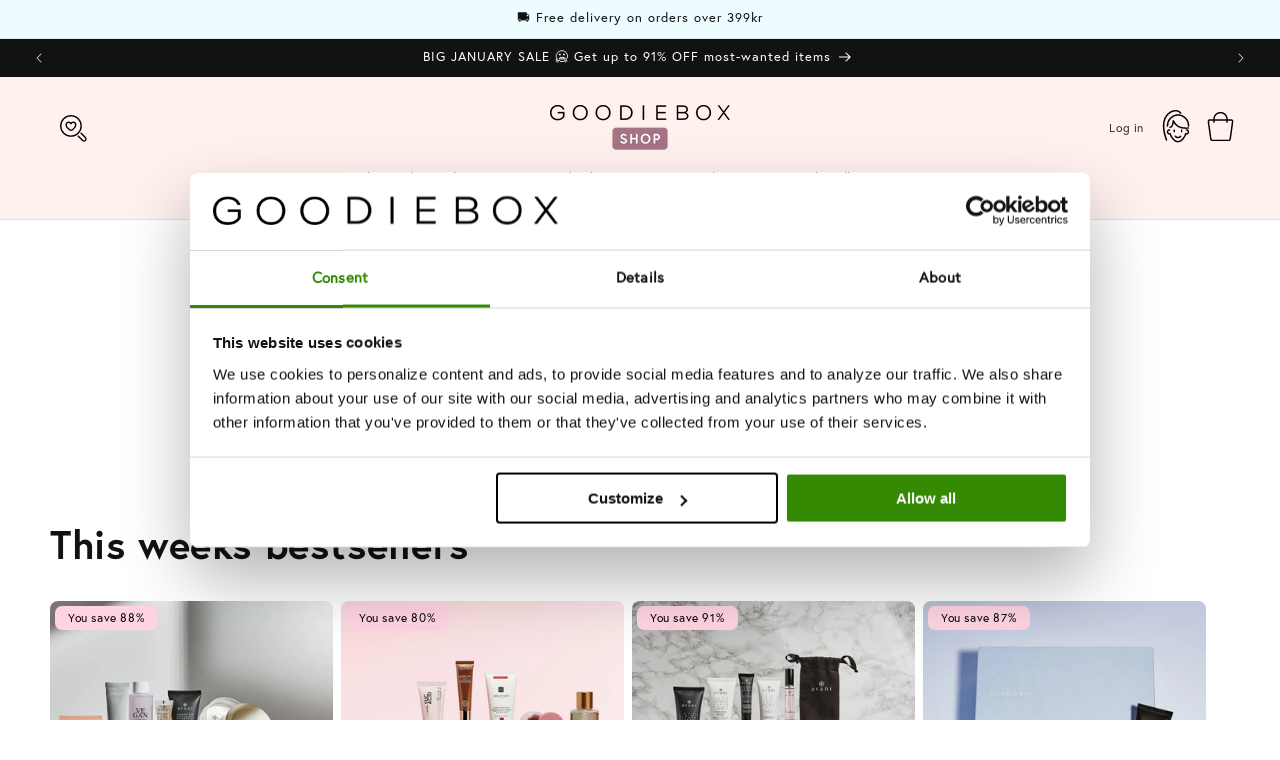

--- FILE ---
content_type: text/html; charset=utf-8
request_url: https://shop.bygoodiebox.com/da/pages/kind-natured
body_size: 82992
content:
<!doctype html>
<html class="no-js" lang="da">
  <head>
    <script type="application/vnd.locksmith+json" data-locksmith>{"version":"v254","locked":false,"initialized":true,"scope":"page","access_granted":true,"access_denied":false,"requires_customer":false,"manual_lock":false,"remote_lock":false,"has_timeout":false,"remote_rendered":null,"hide_resource":false,"hide_links_to_resource":false,"transparent":true,"locks":{"all":[],"opened":[]},"keys":[],"keys_signature":"58e24e0b39780baf267941b9adba13f0dca8aee90eb164289a4efe1175373483","state":{"template":"page","theme":151483711815,"product":null,"collection":null,"page":"kind-natured","blog":null,"article":null,"app":null},"now":1768663242,"path":"\/da\/pages\/kind-natured","locale_root_url":"\/da","canonical_url":"https:\/\/shop.bygoodiebox.com\/da\/pages\/kind-natured","customer_id":null,"customer_id_signature":"58e24e0b39780baf267941b9adba13f0dca8aee90eb164289a4efe1175373483","cart":null}</script><script data-locksmith>!function(){undefined;!function(){var s=window.Locksmith={},e=document.querySelector('script[type="application/vnd.locksmith+json"]'),n=e&&e.innerHTML;if(s.state={},s.util={},s.loading=!1,n)try{s.state=JSON.parse(n)}catch(d){}if(document.addEventListener&&document.querySelector){var o,a,i,t=[76,79,67,75,83,77,73,84,72,49,49],c=function(){a=t.slice(0)},l="style",r=function(e){e&&27!==e.keyCode&&"click"!==e.type||(document.removeEventListener("keydown",r),document.removeEventListener("click",r),o&&document.body.removeChild(o),o=null)};c(),document.addEventListener("keyup",function(e){if(e.keyCode===a[0]){if(clearTimeout(i),a.shift(),0<a.length)return void(i=setTimeout(c,1e3));c(),r(),(o=document.createElement("div"))[l].width="50%",o[l].maxWidth="1000px",o[l].height="85%",o[l].border="1px rgba(0, 0, 0, 0.2) solid",o[l].background="rgba(255, 255, 255, 0.99)",o[l].borderRadius="4px",o[l].position="fixed",o[l].top="50%",o[l].left="50%",o[l].transform="translateY(-50%) translateX(-50%)",o[l].boxShadow="0 2px 5px rgba(0, 0, 0, 0.3), 0 0 100vh 100vw rgba(0, 0, 0, 0.5)",o[l].zIndex="2147483645";var t=document.createElement("textarea");t.value=JSON.stringify(JSON.parse(n),null,2),t[l].border="none",t[l].display="block",t[l].boxSizing="border-box",t[l].width="100%",t[l].height="100%",t[l].background="transparent",t[l].padding="22px",t[l].fontFamily="monospace",t[l].fontSize="14px",t[l].color="#333",t[l].resize="none",t[l].outline="none",t.readOnly=!0,o.appendChild(t),document.body.appendChild(o),t.addEventListener("click",function(e){e.stopImmediatePropagation()}),t.select(),document.addEventListener("keydown",r),document.addEventListener("click",r)}})}s.isEmbedded=-1!==window.location.search.indexOf("_ab=0&_fd=0&_sc=1"),s.path=s.state.path||window.location.pathname,s.basePath=s.state.locale_root_url.concat("/apps/locksmith").replace(/^\/\//,"/"),s.reloading=!1,s.util.console=window.console||{log:function(){},error:function(){}},s.util.makeUrl=function(e,t){var n,o=s.basePath+e,a=[],i=s.cache();for(n in i)a.push(n+"="+encodeURIComponent(i[n]));for(n in t)a.push(n+"="+encodeURIComponent(t[n]));return s.state.customer_id&&(a.push("customer_id="+encodeURIComponent(s.state.customer_id)),a.push("customer_id_signature="+encodeURIComponent(s.state.customer_id_signature))),o+=(-1===o.indexOf("?")?"?":"&")+a.join("&")},s._initializeCallbacks=[],s.on=function(e,t){if("initialize"!==e)throw'Locksmith.on() currently only supports the "initialize" event';s._initializeCallbacks.push(t)},s.initializeSession=function(e){if(!s.isEmbedded){var t=!1,n=!0,o=!0;(e=e||{}).silent&&(o=n=!(t=!0)),s.ping({silent:t,spinner:n,reload:o,callback:function(){s._initializeCallbacks.forEach(function(e){e()})}})}},s.cache=function(e){var t={};try{var n=function a(e){return(document.cookie.match("(^|; )"+e+"=([^;]*)")||0)[2]};t=JSON.parse(decodeURIComponent(n("locksmith-params")||"{}"))}catch(d){}if(e){for(var o in e)t[o]=e[o];document.cookie="locksmith-params=; expires=Thu, 01 Jan 1970 00:00:00 GMT; path=/",document.cookie="locksmith-params="+encodeURIComponent(JSON.stringify(t))+"; path=/"}return t},s.cache.cart=s.state.cart,s.cache.cartLastSaved=null,s.params=s.cache(),s.util.reload=function(){s.reloading=!0;try{window.location.href=window.location.href.replace(/#.*/,"")}catch(d){s.util.console.error("Preferred reload method failed",d),window.location.reload()}},s.cache.saveCart=function(e){if(!s.cache.cart||s.cache.cart===s.cache.cartLastSaved)return e?e():null;var t=s.cache.cartLastSaved;s.cache.cartLastSaved=s.cache.cart,fetch("/cart/update.js",{method:"POST",headers:{"Content-Type":"application/json",Accept:"application/json"},body:JSON.stringify({attributes:{locksmith:s.cache.cart}})}).then(function(e){if(!e.ok)throw new Error("Cart update failed: "+e.status);return e.json()}).then(function(){e&&e()})["catch"](function(e){if(s.cache.cartLastSaved=t,!s.reloading)throw e})},s.util.spinnerHTML='<style>body{background:#FFF}@keyframes spin{from{transform:rotate(0deg)}to{transform:rotate(360deg)}}#loading{display:flex;width:100%;height:50vh;color:#777;align-items:center;justify-content:center}#loading .spinner{display:block;animation:spin 600ms linear infinite;position:relative;width:50px;height:50px}#loading .spinner-ring{stroke:currentColor;stroke-dasharray:100%;stroke-width:2px;stroke-linecap:round;fill:none}</style><div id="loading"><div class="spinner"><svg width="100%" height="100%"><svg preserveAspectRatio="xMinYMin"><circle class="spinner-ring" cx="50%" cy="50%" r="45%"></circle></svg></svg></div></div>',s.util.clobberBody=function(e){document.body.innerHTML=e},s.util.clobberDocument=function(e){e.responseText&&(e=e.responseText),document.documentElement&&document.removeChild(document.documentElement);var t=document.open("text/html","replace");t.writeln(e),t.close(),setTimeout(function(){var e=t.querySelector("[autofocus]");e&&e.focus()},100)},s.util.serializeForm=function(e){if(e&&"FORM"===e.nodeName){var t,n,o={};for(t=e.elements.length-1;0<=t;t-=1)if(""!==e.elements[t].name)switch(e.elements[t].nodeName){case"INPUT":switch(e.elements[t].type){default:case"text":case"hidden":case"password":case"button":case"reset":case"submit":o[e.elements[t].name]=e.elements[t].value;break;case"checkbox":case"radio":e.elements[t].checked&&(o[e.elements[t].name]=e.elements[t].value);break;case"file":}break;case"TEXTAREA":o[e.elements[t].name]=e.elements[t].value;break;case"SELECT":switch(e.elements[t].type){case"select-one":o[e.elements[t].name]=e.elements[t].value;break;case"select-multiple":for(n=e.elements[t].options.length-1;0<=n;n-=1)e.elements[t].options[n].selected&&(o[e.elements[t].name]=e.elements[t].options[n].value)}break;case"BUTTON":switch(e.elements[t].type){case"reset":case"submit":case"button":o[e.elements[t].name]=e.elements[t].value}}return o}},s.util.on=function(e,i,s,t){t=t||document;var c="locksmith-"+e+i,n=function(e){var t=e.target,n=e.target.parentElement,o=t&&t.className&&(t.className.baseVal||t.className)||"",a=n&&n.className&&(n.className.baseVal||n.className)||"";("string"==typeof o&&-1!==o.split(/\s+/).indexOf(i)||"string"==typeof a&&-1!==a.split(/\s+/).indexOf(i))&&!e[c]&&(e[c]=!0,s(e))};t.attachEvent?t.attachEvent(e,n):t.addEventListener(e,n,!1)},s.util.enableActions=function(e){s.util.on("click","locksmith-action",function(e){e.preventDefault();var t=e.target;t.dataset.confirmWith&&!confirm(t.dataset.confirmWith)||(t.disabled=!0,t.innerText=t.dataset.disableWith,s.post("/action",t.dataset.locksmithParams,{spinner:!1,type:"text",success:function(e){(e=JSON.parse(e.responseText)).message&&alert(e.message),s.util.reload()}}))},e)},s.util.inject=function(e,t){var n=["data","locksmith","append"];if(-1!==t.indexOf(n.join("-"))){var o=document.createElement("div");o.innerHTML=t,e.appendChild(o)}else e.innerHTML=t;var a,i,s=e.querySelectorAll("script");for(i=0;i<s.length;++i){a=s[i];var c=document.createElement("script");if(a.type&&(c.type=a.type),a.src)c.src=a.src;else{var l=document.createTextNode(a.innerHTML);c.appendChild(l)}e.appendChild(c)}var r=e.querySelector("[autofocus]");r&&r.focus()},s.post=function(e,t,n){!1!==(n=n||{}).spinner&&s.util.clobberBody(s.util.spinnerHTML);var o={};n.container===document?(o.layout=1,n.success=function(e){s.util.clobberDocument(e)}):n.container&&(o.layout=0,n.success=function(e){var t=document.getElementById(n.container);s.util.inject(t,e),t.id===t.firstChild.id&&t.parentElement.replaceChild(t.firstChild,t)}),n.form_type&&(t.form_type=n.form_type),n.include_layout_classes!==undefined&&(t.include_layout_classes=n.include_layout_classes),n.lock_id!==undefined&&(t.lock_id=n.lock_id),s.loading=!0;var a=s.util.makeUrl(e,o),i="json"===n.type||"text"===n.type;fetch(a,{method:"POST",headers:{"Content-Type":"application/json",Accept:i?"application/json":"text/html"},body:JSON.stringify(t)}).then(function(e){if(!e.ok)throw new Error("Request failed: "+e.status);return e.text()}).then(function(e){var t=n.success||s.util.clobberDocument;t(i?{responseText:e}:e)})["catch"](function(e){if(!s.reloading)if("dashboard.weglot.com"!==window.location.host){if(!n.silent)throw alert("Something went wrong! Please refresh and try again."),e;console.error(e)}else console.error(e)})["finally"](function(){s.loading=!1})},s.postResource=function(e,t){e.path=s.path,e.search=window.location.search,e.state=s.state,e.passcode&&(e.passcode=e.passcode.trim()),e.email&&(e.email=e.email.trim()),e.state.cart=s.cache.cart,e.locksmith_json=s.jsonTag,e.locksmith_json_signature=s.jsonTagSignature,s.post("/resource",e,t)},s.ping=function(e){if(!s.isEmbedded){e=e||{};var t=function(){e.reload?s.util.reload():"function"==typeof e.callback&&e.callback()};s.post("/ping",{path:s.path,search:window.location.search,state:s.state},{spinner:!!e.spinner,silent:"undefined"==typeof e.silent||e.silent,type:"text",success:function(e){e&&e.responseText?((e=JSON.parse(e.responseText)).messages&&0<e.messages.length&&s.showMessages(e.messages),e.cart&&s.cache.cart!==e.cart?(s.cache.cart=e.cart,s.cache.saveCart(function(){t(),e.cart&&e.cart.match(/^.+:/)&&s.util.reload()})):t()):console.error("[Locksmith] Invalid result in ping callback:",e)}})}},s.timeoutMonitor=function(){var e=s.cache.cart;s.ping({callback:function(){e!==s.cache.cart||setTimeout(function(){s.timeoutMonitor()},6e4)}})},s.showMessages=function(e){var t=document.createElement("div");t.style.position="fixed",t.style.left=0,t.style.right=0,t.style.bottom="-50px",t.style.opacity=0,t.style.background="#191919",t.style.color="#ddd",t.style.transition="bottom 0.2s, opacity 0.2s",t.style.zIndex=999999,t.innerHTML="        <style>          .locksmith-ab .locksmith-b { display: none; }          .locksmith-ab.toggled .locksmith-b { display: flex; }          .locksmith-ab.toggled .locksmith-a { display: none; }          .locksmith-flex { display: flex; flex-wrap: wrap; justify-content: space-between; align-items: center; padding: 10px 20px; }          .locksmith-message + .locksmith-message { border-top: 1px #555 solid; }          .locksmith-message a { color: inherit; font-weight: bold; }          .locksmith-message a:hover { color: inherit; opacity: 0.8; }          a.locksmith-ab-toggle { font-weight: inherit; text-decoration: underline; }          .locksmith-text { flex-grow: 1; }          .locksmith-cta { flex-grow: 0; text-align: right; }          .locksmith-cta button { transform: scale(0.8); transform-origin: left; }          .locksmith-cta > * { display: block; }          .locksmith-cta > * + * { margin-top: 10px; }          .locksmith-message a.locksmith-close { flex-grow: 0; text-decoration: none; margin-left: 15px; font-size: 30px; font-family: monospace; display: block; padding: 2px 10px; }                    @media screen and (max-width: 600px) {            .locksmith-wide-only { display: none !important; }            .locksmith-flex { padding: 0 15px; }            .locksmith-flex > * { margin-top: 5px; margin-bottom: 5px; }            .locksmith-cta { text-align: left; }          }                    @media screen and (min-width: 601px) {            .locksmith-narrow-only { display: none !important; }          }        </style>      "+e.map(function(e){return'<div class="locksmith-message">'+e+"</div>"}).join(""),document.body.appendChild(t),document.body.style.position="relative",document.body.parentElement.style.paddingBottom=t.offsetHeight+"px",setTimeout(function(){t.style.bottom=0,t.style.opacity=1},50),s.util.on("click","locksmith-ab-toggle",function(e){e.preventDefault();for(var t=e.target.parentElement;-1===t.className.split(" ").indexOf("locksmith-ab");)t=t.parentElement;-1!==t.className.split(" ").indexOf("toggled")?t.className=t.className.replace("toggled",""):t.className=t.className+" toggled"}),s.util.enableActions(t)}}()}();</script>
      <script data-locksmith>Locksmith.cache.cart=null</script>

  <script data-locksmith>Locksmith.jsonTag="{\"version\":\"v254\",\"locked\":false,\"initialized\":true,\"scope\":\"page\",\"access_granted\":true,\"access_denied\":false,\"requires_customer\":false,\"manual_lock\":false,\"remote_lock\":false,\"has_timeout\":false,\"remote_rendered\":null,\"hide_resource\":false,\"hide_links_to_resource\":false,\"transparent\":true,\"locks\":{\"all\":[],\"opened\":[]},\"keys\":[],\"keys_signature\":\"58e24e0b39780baf267941b9adba13f0dca8aee90eb164289a4efe1175373483\",\"state\":{\"template\":\"page\",\"theme\":151483711815,\"product\":null,\"collection\":null,\"page\":\"kind-natured\",\"blog\":null,\"article\":null,\"app\":null},\"now\":1768663242,\"path\":\"\\\/da\\\/pages\\\/kind-natured\",\"locale_root_url\":\"\\\/da\",\"canonical_url\":\"https:\\\/\\\/shop.bygoodiebox.com\\\/da\\\/pages\\\/kind-natured\",\"customer_id\":null,\"customer_id_signature\":\"58e24e0b39780baf267941b9adba13f0dca8aee90eb164289a4efe1175373483\",\"cart\":null}";Locksmith.jsonTagSignature="a9e385f65b89a13224e1f1e4c8c1f89b9e584f48ec16490a6136fe18f50effe7"</script>
<!-- Google Tag Manager -->
<script>(function(w,d,s,l,i){w[l]=w[l]||[];w[l].push({'gtm.start':
new Date().getTime(),event:'gtm.js'});var f=d.getElementsByTagName(s)[0],
j=d.createElement(s),dl=l!='dataLayer'?'&l='+l:'';j.async=true;j.src=
'https://www.googletagmanager.com/gtm.js?id='+i+dl;f.parentNode.insertBefore(j,f);
})(window,document,'script','dataLayer','GTM-WB72729');</script>
<!-- End Google Tag Manager -->
    




    <!-- Umami -->
    <!-- Function to redirect based on country code -->
    <script>
      function redirectByCountryCode(countryCode) {
        switch (countryCode) {
          case 'DE':
            window.location.href = 'https://www.instagram.com/goodieboxde/?hl=da';
            break;
          case 'FR':
            window.location.href = 'https://www.instagram.com/goodiebox.fr/';
            break;
          default:
            window.location.href = 'https://www.facebook.com/yourDefaultPage';
            break;
        }
      }

      function getVisitorLocation() {
        fetch('https://freegeoip.app/json/')
          .then(response => response.json())
          .then(data => {
            const countryCode = data.country_code;
            redirectByCountryCode(countryCode);
          })
          .catch(error => {
            console.error('Error fetching geolocation data:', error);
          });
      }

      getVisitorLocation();
    </script>

    
    <script type="text/javascript">
  window.Adoric_State = window.Adoric_State || {};
  window.Adoric_State.shop = {
    permanent_domain: 'goodiebox-popup.myshopify.com',
    currency: "EUR",
    money_format: "€{{amount_with_comma_separator}}",
    id: 55308517547
  };
  
  window.Adoric_State.pageTitle = 'Kind Natured'
  window.Adoric_State.template = 'page';
  window.Adoric_State.cart = {};

  

  const ADORIC_RECENTRLY_VIEWED_PRODUCT_KEY = '_adoricRecentlyViewed';
  window.Adoric_State.counters = ["#CartCount span:first-child","#Cartcount",".cart-counter",".cart-count-bubble span:first-child",".number-wrapper .number",".header-cart__count",".cart-link .cartCountN",".cart-button span:first-child","#cartCount",".cart_count","a[href=\"/cart\"] span:not([class])","a[href=\"/cart\"] span[class^=\"count\"]","a[href=\"/cart\"] span[class$=\"Count\"]"]
  const ADORIC_SAVED_PRODUCTS_COUNT = 16;

  window.Adoric_State.getRecentlyViewed = async () => {
    const storageData = JSON.parse(localStorage.getItem(ADORIC_RECENTRLY_VIEWED_PRODUCT_KEY)) || [];
    const handles = window.Adoric_State.product 
      ? storageData.filter(item => item.id !== window.Adoric_State.product.id).map(({ handle }) => handle)
      : storageData.map(({ handle }) => handle);

    return fetch(window.Shopify.routes.root + `search?view=view-adoric-json&q=${handles.join(',')}`)
      .then(response => response.json());
  }

  const variantsMapper = (variant, product) => {
    const variantData =  {
      variantId: variant.id,
      productId: product.id,
      price: variant.price ? variant.price / 100 : null,
      comparePrice: variant.compare_at_price ? variant.compare_at_price / 100 : null,
      title: variant.title || product.title,
      image: null,
      imageAlt: null
    };

    if (variant.featured_image) {
      variantData.image = variant.featured_image.src;
      variantData.imageAlt = variant.featured_image.alt;
    } else {
      const image = product?.media?.find(file => file.media_type === 'image');

      if (image) {
        variantData.image = image.src;
        variantData.imageAlt = image.alt;
      } else {
        variantData.image = "data:image/svg+xml,%3Csvg xmlns='http://www.w3.org/2000/svg' width='140' height='180' viewBox='0 0 140 180' fill='none'%3E%3Crect width='140' height='180' fill='%23DADADA'/%3E%3Cpath d='M85.4781 71.252H54.5241C52.029 71.252 50 73.2803 50 75.7783V104.227C50 106.722 52.029 108.748 54.5241 108.748H85.4779C87.973 108.748 89.9999 106.722 89.9999 104.227V75.7783C90 73.2803 87.9732 71.252 85.4781 71.252ZM75.866 77.9835C78.2789 77.9835 80.2357 79.9405 80.2357 82.3532C80.2357 84.766 78.2788 86.7229 75.866 86.7229C73.4525 86.7229 71.4963 84.766 71.4963 82.3532C71.4963 79.9405 73.4525 77.9835 75.866 77.9835ZM84.0592 104.566H69.9996H56.5663C55.3595 104.566 54.822 103.693 55.366 102.616L62.8653 87.7622C63.4086 86.6852 64.4442 86.589 65.1776 87.5473L72.7183 97.4019C73.4517 98.3603 74.7335 98.4419 75.5819 97.5832L77.4266 95.7151C78.2744 94.8564 79.5234 94.9627 80.2152 95.951L84.9921 102.774C85.6827 103.764 85.2661 104.566 84.0592 104.566Z' fill='white'/%3E%3C/svg%3E";
        variantData.imageAlt = 'Product image';
      }
    }

    return variantData;
  }

  window.Adoric_State.formatProducts = (products) => {
    return products.map(product => {
      const productData = {
        productId: product.item.id,
        title: product.item.title,
        handle: product.item.handle,
        description: product.trm.description
      };

      if (product.item.variants.length === 1) {
        productData.hasOneVariant = true;
        productData.variant = variantsMapper(product.item.variants[0], product.item);
      } else {
        productData.variants = product.item.variants.map(variant => variantsMapper(variant, product.item));
      }
      
      return productData;
    });
  }

  window.Adoric_State.getProductsByHandles = (handles) => {
      return fetch(window.Shopify.routes.root + `search?view=view-adoric-json&q=${handles.join(',')}`)
        .then(response => response.json());
  }

  window.Adoric_State.recentlyRecommendation = async () => {
    const { products } = await window.Adoric_State.getRecentlyViewed();

    return window.Adoric_State.formatProducts(products);
  }

  


</script>

    <meta charset="utf-8">
    <meta http-equiv="X-UA-Compatible" content="IE=edge">
    <meta name="viewport" content="width=device-width,initial-scale=1">
    <meta name="theme-color" content="">
    <link rel="canonical" href="https://shop.bygoodiebox.com/da/pages/kind-natured">

    <!-- Google Site Verification Meta Tag -->
    <meta name="google-site-verification" content="VwJnZH85HpvjHycIsOoc1E0j51rXbZcW6m5dLlEkMJ4"><link rel="icon" type="image/png" href="//shop.bygoodiebox.com/cdn/shop/files/Group_1426.png?crop=center&height=32&v=1752493862&width=32"><link rel="preconnect" href="https://fonts.shopifycdn.com" crossorigin><title>
      Kind Natured
 – Goodiebox Shop </title>

    
<meta name="description" content="Kind Natured offers a range of affordable vegan and natural haircare, footcare, and washing &amp;amp; bathing products that don&#39;t compromise on quality. The products are carefully created with people and the planet in mind.">


    

<meta property="og:site_name" content="Goodiebox Shop ">
<meta property="og:url" content="https://shop.bygoodiebox.com/da/pages/kind-natured"><meta property="og:title" content="Kind Natured">
<meta property="og:type" content="website">
<meta property="og:description" content="Kind Natured offers a range of affordable vegan and natural haircare, footcare, and washing &amp;amp; bathing products that don&#39;t compromise on quality. The products are carefully created with people and the planet in mind.">
<meta property="og:image" content="http://shop.bygoodiebox.com/cdn/shop/files/Group_1423_ab6391a8-73e7-4308-a938-6df83cd503e5.png?height=628&pad_color=ffffff&v=1738537723&width=1200">
<meta property="og:image:secure_url" content="https://shop.bygoodiebox.com/cdn/shop/files/Group_1423_ab6391a8-73e7-4308-a938-6df83cd503e5.png?height=628&pad_color=ffffff&v=1738537723&width=1200">
<meta property="og:image:width" content="1200">
  <meta property="og:image:height" content="628"><meta name="twitter:card" content="summary_large_image"><meta name="twitter:title" content="Kind Natured">
<meta name="twitter:description" content="Kind Natured offers a range of affordable vegan and natural haircare, footcare, and washing &amp;amp; bathing products that don&#39;t compromise on quality. The products are carefully created with people and the planet in mind.">


    <script src="//shop.bygoodiebox.com/cdn/shop/t/75/assets/constants.js?v=58251544750838685771690450503" defer="defer"></script>
    <script src="//shop.bygoodiebox.com/cdn/shop/t/75/assets/pubsub.js?v=158357773527763999511690450503" defer="defer"></script>
    <script src="//shop.bygoodiebox.com/cdn/shop/t/75/assets/global.js?v=54939145903281508041690450503" defer="defer"></script><script src="//shop.bygoodiebox.com/cdn/shop/t/75/assets/animations.js?v=88693664871331136111690450501" defer="defer"></script><script>window.performance && window.performance.mark && window.performance.mark('shopify.content_for_header.start');</script><meta name="google-site-verification" content="_LB3MprYmPXPsV2XFxxSEcSGGxVhWIoR4lkDbwGgs54">
<meta name="google-site-verification" content="Xk-sAKrG0zLSB9G8DcH0NbRkueAFCks0oF4OKSOOfaA">
<meta name="google-site-verification" content="VwJnZH85HpvjHycIsOoc1E0j51rXbZcW6m5dLlEkMJ4">
<meta name="facebook-domain-verification" content="schk59lrh4gwc3qw3fcgsu0k6rmulg">
<meta id="shopify-digital-wallet" name="shopify-digital-wallet" content="/55308517547/digital_wallets/dialog">
<meta name="shopify-checkout-api-token" content="ce459551d2d9b550e2b6a3c3656a22cb">
<meta id="in-context-paypal-metadata" data-shop-id="55308517547" data-venmo-supported="false" data-environment="production" data-locale="en_US" data-paypal-v4="true" data-currency="EUR">
<link rel="alternate" hreflang="x-default" href="https://shop.bygoodiebox.com/pages/kind-natured">
<link rel="alternate" hreflang="da-DK" href="https://shop.bygoodiebox.com/da-dk/pages/kind-natured">
<link rel="alternate" hreflang="de-AT" href="https://shop.bygoodiebox.com/de-at/pages/kind-natured">
<link rel="alternate" hreflang="nl-BE" href="https://shop.bygoodiebox.com/nl-be/pages/kind-natured">
<link rel="alternate" hreflang="fi-FI" href="https://shop.bygoodiebox.com/fi-fi/pages/kind-natured">
<link rel="alternate" hreflang="de-DE" href="https://shop.bygoodiebox.com/de-de/pages/kind-natured">
<link rel="alternate" hreflang="nl-NL" href="https://shop.bygoodiebox.com/nl-nl/pages/kind-natured">
<link rel="alternate" hreflang="no-NO" href="https://shop.bygoodiebox.com/no-no/pages/kind-natured">
<link rel="alternate" hreflang="sv-SE" href="https://shop.bygoodiebox.com/sv-se/pages/kind-natured">
<link rel="alternate" hreflang="de-CH" href="https://shop.bygoodiebox.com/de-ch/pages/kind-natured">
<link rel="alternate" hreflang="pl-PL" href="https://shop.bygoodiebox.com/pl-pl/pages/kind-natured">
<link rel="alternate" hreflang="es-ES" href="https://shop.bygoodiebox.com/es-es/pages/kind-natured">
<link rel="alternate" hreflang="it-IT" href="https://shop.bygoodiebox.com/it-it/pages/kind-natured">
<link rel="alternate" hreflang="fr-FR" href="https://shop.bygoodiebox.com/fr-fr/pages/kind-natured">
<link rel="alternate" hreflang="en-LU" href="https://shop.bygoodiebox.com/pages/kind-natured">
<link rel="alternate" hreflang="fr-LU" href="https://shop.bygoodiebox.com/fr/pages/kind-natured">
<link rel="alternate" hreflang="es-LU" href="https://shop.bygoodiebox.com/es/pages/kind-natured">
<link rel="alternate" hreflang="sv-LU" href="https://shop.bygoodiebox.com/sv/pages/kind-natured">
<link rel="alternate" hreflang="pl-LU" href="https://shop.bygoodiebox.com/pl/pages/kind-natured">
<link rel="alternate" hreflang="no-LU" href="https://shop.bygoodiebox.com/no/pages/kind-natured">
<link rel="alternate" hreflang="it-LU" href="https://shop.bygoodiebox.com/it/pages/kind-natured">
<link rel="alternate" hreflang="de-LU" href="https://shop.bygoodiebox.com/de/pages/kind-natured">
<link rel="alternate" hreflang="fi-LU" href="https://shop.bygoodiebox.com/fi/pages/kind-natured">
<link rel="alternate" hreflang="nl-LU" href="https://shop.bygoodiebox.com/nl/pages/kind-natured">
<link rel="alternate" hreflang="da-LU" href="https://shop.bygoodiebox.com/da/pages/kind-natured">
<script async="async" src="/checkouts/internal/preloads.js?locale=da-LU"></script>
<link rel="preconnect" href="https://shop.app" crossorigin="anonymous">
<script async="async" src="https://shop.app/checkouts/internal/preloads.js?locale=da-LU&shop_id=55308517547" crossorigin="anonymous"></script>
<script id="apple-pay-shop-capabilities" type="application/json">{"shopId":55308517547,"countryCode":"DK","currencyCode":"EUR","merchantCapabilities":["supports3DS"],"merchantId":"gid:\/\/shopify\/Shop\/55308517547","merchantName":"Goodiebox Shop ","requiredBillingContactFields":["postalAddress","email","phone"],"requiredShippingContactFields":["postalAddress","email","phone"],"shippingType":"shipping","supportedNetworks":["visa","maestro","masterCard","amex"],"total":{"type":"pending","label":"Goodiebox Shop ","amount":"1.00"},"shopifyPaymentsEnabled":true,"supportsSubscriptions":true}</script>
<script id="shopify-features" type="application/json">{"accessToken":"ce459551d2d9b550e2b6a3c3656a22cb","betas":["rich-media-storefront-analytics"],"domain":"shop.bygoodiebox.com","predictiveSearch":true,"shopId":55308517547,"locale":"da"}</script>
<script>var Shopify = Shopify || {};
Shopify.shop = "goodiebox-popup.myshopify.com";
Shopify.locale = "da";
Shopify.currency = {"active":"EUR","rate":"1.0"};
Shopify.country = "LU";
Shopify.theme = {"name":"Dawn 11.0","id":151483711815,"schema_name":"Dawn","schema_version":"11.0.0","theme_store_id":887,"role":"main"};
Shopify.theme.handle = "null";
Shopify.theme.style = {"id":null,"handle":null};
Shopify.cdnHost = "shop.bygoodiebox.com/cdn";
Shopify.routes = Shopify.routes || {};
Shopify.routes.root = "/da/";</script>
<script type="module">!function(o){(o.Shopify=o.Shopify||{}).modules=!0}(window);</script>
<script>!function(o){function n(){var o=[];function n(){o.push(Array.prototype.slice.apply(arguments))}return n.q=o,n}var t=o.Shopify=o.Shopify||{};t.loadFeatures=n(),t.autoloadFeatures=n()}(window);</script>
<script>
  window.ShopifyPay = window.ShopifyPay || {};
  window.ShopifyPay.apiHost = "shop.app\/pay";
  window.ShopifyPay.redirectState = null;
</script>
<script id="shop-js-analytics" type="application/json">{"pageType":"page"}</script>
<script defer="defer" async type="module" src="//shop.bygoodiebox.com/cdn/shopifycloud/shop-js/modules/v2/client.init-shop-cart-sync_C8w7Thf0.da.esm.js"></script>
<script defer="defer" async type="module" src="//shop.bygoodiebox.com/cdn/shopifycloud/shop-js/modules/v2/chunk.common_hABmsQwT.esm.js"></script>
<script type="module">
  await import("//shop.bygoodiebox.com/cdn/shopifycloud/shop-js/modules/v2/client.init-shop-cart-sync_C8w7Thf0.da.esm.js");
await import("//shop.bygoodiebox.com/cdn/shopifycloud/shop-js/modules/v2/chunk.common_hABmsQwT.esm.js");

  window.Shopify.SignInWithShop?.initShopCartSync?.({"fedCMEnabled":true,"windoidEnabled":true});

</script>
<script>
  window.Shopify = window.Shopify || {};
  if (!window.Shopify.featureAssets) window.Shopify.featureAssets = {};
  window.Shopify.featureAssets['shop-js'] = {"shop-cart-sync":["modules/v2/client.shop-cart-sync_E9HXAaGU.da.esm.js","modules/v2/chunk.common_hABmsQwT.esm.js"],"init-fed-cm":["modules/v2/client.init-fed-cm_D9Oi54fl.da.esm.js","modules/v2/chunk.common_hABmsQwT.esm.js"],"shop-button":["modules/v2/client.shop-button_B8KOtzKe.da.esm.js","modules/v2/chunk.common_hABmsQwT.esm.js"],"shop-cash-offers":["modules/v2/client.shop-cash-offers_DlhdMaW0.da.esm.js","modules/v2/chunk.common_hABmsQwT.esm.js","modules/v2/chunk.modal_Ckewj8OP.esm.js"],"init-windoid":["modules/v2/client.init-windoid_CGADVD8p.da.esm.js","modules/v2/chunk.common_hABmsQwT.esm.js"],"shop-toast-manager":["modules/v2/client.shop-toast-manager_CNKNpHNL.da.esm.js","modules/v2/chunk.common_hABmsQwT.esm.js"],"init-shop-email-lookup-coordinator":["modules/v2/client.init-shop-email-lookup-coordinator_BBzXNmb3.da.esm.js","modules/v2/chunk.common_hABmsQwT.esm.js"],"init-shop-cart-sync":["modules/v2/client.init-shop-cart-sync_C8w7Thf0.da.esm.js","modules/v2/chunk.common_hABmsQwT.esm.js"],"avatar":["modules/v2/client.avatar_BTnouDA3.da.esm.js"],"pay-button":["modules/v2/client.pay-button_DCXlSoEZ.da.esm.js","modules/v2/chunk.common_hABmsQwT.esm.js"],"init-customer-accounts":["modules/v2/client.init-customer-accounts_CgZShwmJ.da.esm.js","modules/v2/client.shop-login-button_DRgpt7MX.da.esm.js","modules/v2/chunk.common_hABmsQwT.esm.js","modules/v2/chunk.modal_Ckewj8OP.esm.js"],"init-shop-for-new-customer-accounts":["modules/v2/client.init-shop-for-new-customer-accounts_D8hODCjr.da.esm.js","modules/v2/client.shop-login-button_DRgpt7MX.da.esm.js","modules/v2/chunk.common_hABmsQwT.esm.js","modules/v2/chunk.modal_Ckewj8OP.esm.js"],"shop-login-button":["modules/v2/client.shop-login-button_DRgpt7MX.da.esm.js","modules/v2/chunk.common_hABmsQwT.esm.js","modules/v2/chunk.modal_Ckewj8OP.esm.js"],"init-customer-accounts-sign-up":["modules/v2/client.init-customer-accounts-sign-up_DwoY1LbN.da.esm.js","modules/v2/client.shop-login-button_DRgpt7MX.da.esm.js","modules/v2/chunk.common_hABmsQwT.esm.js","modules/v2/chunk.modal_Ckewj8OP.esm.js"],"shop-follow-button":["modules/v2/client.shop-follow-button_DhY_CDrh.da.esm.js","modules/v2/chunk.common_hABmsQwT.esm.js","modules/v2/chunk.modal_Ckewj8OP.esm.js"],"checkout-modal":["modules/v2/client.checkout-modal_AT9K001_.da.esm.js","modules/v2/chunk.common_hABmsQwT.esm.js","modules/v2/chunk.modal_Ckewj8OP.esm.js"],"lead-capture":["modules/v2/client.lead-capture_CZ_svizZ.da.esm.js","modules/v2/chunk.common_hABmsQwT.esm.js","modules/v2/chunk.modal_Ckewj8OP.esm.js"],"shop-login":["modules/v2/client.shop-login_B0Qzh9iu.da.esm.js","modules/v2/chunk.common_hABmsQwT.esm.js","modules/v2/chunk.modal_Ckewj8OP.esm.js"],"payment-terms":["modules/v2/client.payment-terms_4llnW5e3.da.esm.js","modules/v2/chunk.common_hABmsQwT.esm.js","modules/v2/chunk.modal_Ckewj8OP.esm.js"]};
</script>
<script>(function() {
  var isLoaded = false;
  function asyncLoad() {
    if (isLoaded) return;
    isLoaded = true;
    var urls = ["https:\/\/dr4qe3ddw9y32.cloudfront.net\/awin-shopify-integration-code.js?aid=25887\u0026s2s=\u0026v=shopifyApp_2.0.8\u0026ts=1636722511348\u0026shop=goodiebox-popup.myshopify.com","https:\/\/cdn.hextom.com\/js\/eventpromotionbar.js?shop=goodiebox-popup.myshopify.com","https:\/\/cdn.rebuyengine.com\/onsite\/js\/rebuy.js?shop=goodiebox-popup.myshopify.com","https:\/\/cdn.rebuyengine.com\/onsite\/js\/rebuy.js?shop=goodiebox-popup.myshopify.com","https:\/\/addons.good-apps.co\/storage\/js\/goodpa_product_accessories-goodiebox-popup.myshopify.com.js?ver=79\u0026shop=goodiebox-popup.myshopify.com"];
    for (var i = 0; i < urls.length; i++) {
      var s = document.createElement('script');
      s.type = 'text/javascript';
      s.async = true;
      s.src = urls[i];
      var x = document.getElementsByTagName('script')[0];
      x.parentNode.insertBefore(s, x);
    }
  };
  if(window.attachEvent) {
    window.attachEvent('onload', asyncLoad);
  } else {
    window.addEventListener('load', asyncLoad, false);
  }
})();</script>
<script id="__st">var __st={"a":55308517547,"offset":3600,"reqid":"c6a5e974-f1f6-4dc2-b064-aea5c9970a4b-1768663242","pageurl":"shop.bygoodiebox.com\/da\/pages\/kind-natured","s":"pages-94905893035","u":"386313cebd24","p":"page","rtyp":"page","rid":94905893035};</script>
<script>window.ShopifyPaypalV4VisibilityTracking = true;</script>
<script id="captcha-bootstrap">!function(){'use strict';const t='contact',e='account',n='new_comment',o=[[t,t],['blogs',n],['comments',n],[t,'customer']],c=[[e,'customer_login'],[e,'guest_login'],[e,'recover_customer_password'],[e,'create_customer']],r=t=>t.map((([t,e])=>`form[action*='/${t}']:not([data-nocaptcha='true']) input[name='form_type'][value='${e}']`)).join(','),a=t=>()=>t?[...document.querySelectorAll(t)].map((t=>t.form)):[];function s(){const t=[...o],e=r(t);return a(e)}const i='password',u='form_key',d=['recaptcha-v3-token','g-recaptcha-response','h-captcha-response',i],f=()=>{try{return window.sessionStorage}catch{return}},m='__shopify_v',_=t=>t.elements[u];function p(t,e,n=!1){try{const o=window.sessionStorage,c=JSON.parse(o.getItem(e)),{data:r}=function(t){const{data:e,action:n}=t;return t[m]||n?{data:e,action:n}:{data:t,action:n}}(c);for(const[e,n]of Object.entries(r))t.elements[e]&&(t.elements[e].value=n);n&&o.removeItem(e)}catch(o){console.error('form repopulation failed',{error:o})}}const l='form_type',E='cptcha';function T(t){t.dataset[E]=!0}const w=window,h=w.document,L='Shopify',v='ce_forms',y='captcha';let A=!1;((t,e)=>{const n=(g='f06e6c50-85a8-45c8-87d0-21a2b65856fe',I='https://cdn.shopify.com/shopifycloud/storefront-forms-hcaptcha/ce_storefront_forms_captcha_hcaptcha.v1.5.2.iife.js',D={infoText:'Beskyttet af hCaptcha',privacyText:'Beskyttelse af persondata',termsText:'Vilkår'},(t,e,n)=>{const o=w[L][v],c=o.bindForm;if(c)return c(t,g,e,D).then(n);var r;o.q.push([[t,g,e,D],n]),r=I,A||(h.body.append(Object.assign(h.createElement('script'),{id:'captcha-provider',async:!0,src:r})),A=!0)});var g,I,D;w[L]=w[L]||{},w[L][v]=w[L][v]||{},w[L][v].q=[],w[L][y]=w[L][y]||{},w[L][y].protect=function(t,e){n(t,void 0,e),T(t)},Object.freeze(w[L][y]),function(t,e,n,w,h,L){const[v,y,A,g]=function(t,e,n){const i=e?o:[],u=t?c:[],d=[...i,...u],f=r(d),m=r(i),_=r(d.filter((([t,e])=>n.includes(e))));return[a(f),a(m),a(_),s()]}(w,h,L),I=t=>{const e=t.target;return e instanceof HTMLFormElement?e:e&&e.form},D=t=>v().includes(t);t.addEventListener('submit',(t=>{const e=I(t);if(!e)return;const n=D(e)&&!e.dataset.hcaptchaBound&&!e.dataset.recaptchaBound,o=_(e),c=g().includes(e)&&(!o||!o.value);(n||c)&&t.preventDefault(),c&&!n&&(function(t){try{if(!f())return;!function(t){const e=f();if(!e)return;const n=_(t);if(!n)return;const o=n.value;o&&e.removeItem(o)}(t);const e=Array.from(Array(32),(()=>Math.random().toString(36)[2])).join('');!function(t,e){_(t)||t.append(Object.assign(document.createElement('input'),{type:'hidden',name:u})),t.elements[u].value=e}(t,e),function(t,e){const n=f();if(!n)return;const o=[...t.querySelectorAll(`input[type='${i}']`)].map((({name:t})=>t)),c=[...d,...o],r={};for(const[a,s]of new FormData(t).entries())c.includes(a)||(r[a]=s);n.setItem(e,JSON.stringify({[m]:1,action:t.action,data:r}))}(t,e)}catch(e){console.error('failed to persist form',e)}}(e),e.submit())}));const S=(t,e)=>{t&&!t.dataset[E]&&(n(t,e.some((e=>e===t))),T(t))};for(const o of['focusin','change'])t.addEventListener(o,(t=>{const e=I(t);D(e)&&S(e,y())}));const B=e.get('form_key'),M=e.get(l),P=B&&M;t.addEventListener('DOMContentLoaded',(()=>{const t=y();if(P)for(const e of t)e.elements[l].value===M&&p(e,B);[...new Set([...A(),...v().filter((t=>'true'===t.dataset.shopifyCaptcha))])].forEach((e=>S(e,t)))}))}(h,new URLSearchParams(w.location.search),n,t,e,['guest_login'])})(!0,!0)}();</script>
<script integrity="sha256-4kQ18oKyAcykRKYeNunJcIwy7WH5gtpwJnB7kiuLZ1E=" data-source-attribution="shopify.loadfeatures" defer="defer" src="//shop.bygoodiebox.com/cdn/shopifycloud/storefront/assets/storefront/load_feature-a0a9edcb.js" crossorigin="anonymous"></script>
<script crossorigin="anonymous" defer="defer" src="//shop.bygoodiebox.com/cdn/shopifycloud/storefront/assets/shopify_pay/storefront-65b4c6d7.js?v=20250812"></script>
<script data-source-attribution="shopify.dynamic_checkout.dynamic.init">var Shopify=Shopify||{};Shopify.PaymentButton=Shopify.PaymentButton||{isStorefrontPortableWallets:!0,init:function(){window.Shopify.PaymentButton.init=function(){};var t=document.createElement("script");t.src="https://shop.bygoodiebox.com/cdn/shopifycloud/portable-wallets/latest/portable-wallets.da.js",t.type="module",document.head.appendChild(t)}};
</script>
<script data-source-attribution="shopify.dynamic_checkout.buyer_consent">
  function portableWalletsHideBuyerConsent(e){var t=document.getElementById("shopify-buyer-consent"),n=document.getElementById("shopify-subscription-policy-button");t&&n&&(t.classList.add("hidden"),t.setAttribute("aria-hidden","true"),n.removeEventListener("click",e))}function portableWalletsShowBuyerConsent(e){var t=document.getElementById("shopify-buyer-consent"),n=document.getElementById("shopify-subscription-policy-button");t&&n&&(t.classList.remove("hidden"),t.removeAttribute("aria-hidden"),n.addEventListener("click",e))}window.Shopify?.PaymentButton&&(window.Shopify.PaymentButton.hideBuyerConsent=portableWalletsHideBuyerConsent,window.Shopify.PaymentButton.showBuyerConsent=portableWalletsShowBuyerConsent);
</script>
<script data-source-attribution="shopify.dynamic_checkout.cart.bootstrap">document.addEventListener("DOMContentLoaded",(function(){function t(){return document.querySelector("shopify-accelerated-checkout-cart, shopify-accelerated-checkout")}if(t())Shopify.PaymentButton.init();else{new MutationObserver((function(e,n){t()&&(Shopify.PaymentButton.init(),n.disconnect())})).observe(document.body,{childList:!0,subtree:!0})}}));
</script>
<link id="shopify-accelerated-checkout-styles" rel="stylesheet" media="screen" href="https://shop.bygoodiebox.com/cdn/shopifycloud/portable-wallets/latest/accelerated-checkout-backwards-compat.css" crossorigin="anonymous">
<style id="shopify-accelerated-checkout-cart">
        #shopify-buyer-consent {
  margin-top: 1em;
  display: inline-block;
  width: 100%;
}

#shopify-buyer-consent.hidden {
  display: none;
}

#shopify-subscription-policy-button {
  background: none;
  border: none;
  padding: 0;
  text-decoration: underline;
  font-size: inherit;
  cursor: pointer;
}

#shopify-subscription-policy-button::before {
  box-shadow: none;
}

      </style>
<script id="sections-script" data-sections="header" defer="defer" src="//shop.bygoodiebox.com/cdn/shop/t/75/compiled_assets/scripts.js?40585"></script>
<script>window.performance && window.performance.mark && window.performance.mark('shopify.content_for_header.end');</script>


    <section id="shopify-section-hide-content" class="shopify-section section">
</section>

    <style data-shopify>
      @font-face {
  font-family: Inter;
  font-weight: 400;
  font-style: normal;
  font-display: swap;
  src: url("//shop.bygoodiebox.com/cdn/fonts/inter/inter_n4.b2a3f24c19b4de56e8871f609e73ca7f6d2e2bb9.woff2") format("woff2"),
       url("//shop.bygoodiebox.com/cdn/fonts/inter/inter_n4.af8052d517e0c9ffac7b814872cecc27ae1fa132.woff") format("woff");
}

      @font-face {
  font-family: Inter;
  font-weight: 700;
  font-style: normal;
  font-display: swap;
  src: url("//shop.bygoodiebox.com/cdn/fonts/inter/inter_n7.02711e6b374660cfc7915d1afc1c204e633421e4.woff2") format("woff2"),
       url("//shop.bygoodiebox.com/cdn/fonts/inter/inter_n7.6dab87426f6b8813070abd79972ceaf2f8d3b012.woff") format("woff");
}

      @font-face {
  font-family: Inter;
  font-weight: 400;
  font-style: italic;
  font-display: swap;
  src: url("//shop.bygoodiebox.com/cdn/fonts/inter/inter_i4.feae1981dda792ab80d117249d9c7e0f1017e5b3.woff2") format("woff2"),
       url("//shop.bygoodiebox.com/cdn/fonts/inter/inter_i4.62773b7113d5e5f02c71486623cf828884c85c6e.woff") format("woff");
}

      @font-face {
  font-family: Inter;
  font-weight: 700;
  font-style: italic;
  font-display: swap;
  src: url("//shop.bygoodiebox.com/cdn/fonts/inter/inter_i7.b377bcd4cc0f160622a22d638ae7e2cd9b86ea4c.woff2") format("woff2"),
       url("//shop.bygoodiebox.com/cdn/fonts/inter/inter_i7.7c69a6a34e3bb44fcf6f975857e13b9a9b25beb4.woff") format("woff");
}

      @font-face {
  font-family: Inter;
  font-weight: 400;
  font-style: normal;
  font-display: swap;
  src: url("//shop.bygoodiebox.com/cdn/fonts/inter/inter_n4.b2a3f24c19b4de56e8871f609e73ca7f6d2e2bb9.woff2") format("woff2"),
       url("//shop.bygoodiebox.com/cdn/fonts/inter/inter_n4.af8052d517e0c9ffac7b814872cecc27ae1fa132.woff") format("woff");
}


      
        :root,
        .color-background-1 {
          --color-background: 255,255,255;
          
            --gradient-background: #ffffff;
          
          --color-foreground: 18,18,18;
          --color-shadow: 18,18,18;
          --color-button: 199,219,179;
          --color-button-text: 255,255,255;
          --color-secondary-button: 255,255,255;
          --color-secondary-button-text: 18,18,18;
          --color-link: 18,18,18;
          --color-badge-foreground: 18,18,18;
          --color-badge-background: 255,255,255;
          --color-badge-border: 18,18,18;
          --payment-terms-background-color: rgb(255 255 255);
        }
      
        
        .color-background-2 {
          --color-background: 255,255,255;
          
            --gradient-background: #ffffff;
          
          --color-foreground: 18,18,18;
          --color-shadow: 18,18,18;
          --color-button: 255,170,154;
          --color-button-text: 18,18,18;
          --color-secondary-button: 255,255,255;
          --color-secondary-button-text: 18,18,18;
          --color-link: 18,18,18;
          --color-badge-foreground: 18,18,18;
          --color-badge-background: 255,255,255;
          --color-badge-border: 18,18,18;
          --payment-terms-background-color: rgb(255 255 255);
        }
      
        
        .color-inverse {
          --color-background: 18,18,18;
          
            --gradient-background: #121212;
          
          --color-foreground: 255,255,255;
          --color-shadow: 18,18,18;
          --color-button: 255,255,255;
          --color-button-text: 0,0,0;
          --color-secondary-button: 18,18,18;
          --color-secondary-button-text: 255,255,255;
          --color-link: 255,255,255;
          --color-badge-foreground: 255,255,255;
          --color-badge-background: 18,18,18;
          --color-badge-border: 255,255,255;
          --payment-terms-background-color: rgb(18 18 18);
        }
      
        
        .color-accent-1 {
          --color-background: 191,58,90;
          
            --gradient-background: #bf3a5a;
          
          --color-foreground: 255,255,255;
          --color-shadow: 18,18,18;
          --color-button: 255,255,255;
          --color-button-text: 18,18,18;
          --color-secondary-button: 191,58,90;
          --color-secondary-button-text: 255,255,255;
          --color-link: 255,255,255;
          --color-badge-foreground: 255,255,255;
          --color-badge-background: 191,58,90;
          --color-badge-border: 255,255,255;
          --payment-terms-background-color: rgb(191 58 90);
        }
      
        
        .color-accent-2 {
          --color-background: 239,198,213;
          
            --gradient-background: #efc6d5;
          
          --color-foreground: 18,18,18;
          --color-shadow: 18,18,18;
          --color-button: 255,255,255;
          --color-button-text: 0,0,0;
          --color-secondary-button: 239,198,213;
          --color-secondary-button-text: 255,255,255;
          --color-link: 255,255,255;
          --color-badge-foreground: 18,18,18;
          --color-badge-background: 239,198,213;
          --color-badge-border: 18,18,18;
          --payment-terms-background-color: rgb(239 198 213);
        }
      
        
        .color-scheme-88599a98-5e9e-4051-8d17-ff2fffe89fdd {
          --color-background: 255,255,255;
          
            --gradient-background: #ffffff;
          
          --color-foreground: 18,18,18;
          --color-shadow: 18,18,18;
          --color-button: 18,18,18;
          --color-button-text: 255,255,255;
          --color-secondary-button: 255,255,255;
          --color-secondary-button-text: 18,18,18;
          --color-link: 18,18,18;
          --color-badge-foreground: 18,18,18;
          --color-badge-background: 255,255,255;
          --color-badge-border: 18,18,18;
          --payment-terms-background-color: rgb(255 255 255);
        }
      
        
        .color-scheme-846282f3-17f9-4144-bceb-d315b2023a96 {
          --color-background: 255,255,255;
          
            --gradient-background: #ffffff;
          
          --color-foreground: 18,18,18;
          --color-shadow: 18,18,18;
          --color-button: 158,178,241;
          --color-button-text: 18,18,18;
          --color-secondary-button: 255,255,255;
          --color-secondary-button-text: 18,18,18;
          --color-link: 18,18,18;
          --color-badge-foreground: 18,18,18;
          --color-badge-background: 255,255,255;
          --color-badge-border: 18,18,18;
          --payment-terms-background-color: rgb(255 255 255);
        }
      
        
        .color-scheme-cf0393e4-6806-40d7-848a-4feecf391406 {
          --color-background: 18,18,18;
          
            --gradient-background: #121212;
          
          --color-foreground: 254,211,226;
          --color-shadow: 254,211,226;
          --color-button: 254,211,226;
          --color-button-text: 18,18,18;
          --color-secondary-button: 18,18,18;
          --color-secondary-button-text: 254,211,226;
          --color-link: 254,211,226;
          --color-badge-foreground: 254,211,226;
          --color-badge-background: 18,18,18;
          --color-badge-border: 254,211,226;
          --payment-terms-background-color: rgb(18 18 18);
        }
      
        
        .color-scheme-1fcea0d9-295c-413e-a177-38021ed5c8f6 {
          --color-background: 254,211,226;
          
            --gradient-background: #fed3e2;
          
          --color-foreground: 18,18,18;
          --color-shadow: 0,0,0;
          --color-button: 18,18,18;
          --color-button-text: 255,255,255;
          --color-secondary-button: 254,211,226;
          --color-secondary-button-text: 0,0,0;
          --color-link: 0,0,0;
          --color-badge-foreground: 18,18,18;
          --color-badge-background: 254,211,226;
          --color-badge-border: 18,18,18;
          --payment-terms-background-color: rgb(254 211 226);
        }
      
        
        .color-scheme-4cfda1f5-b2e9-4dd1-a6ca-e738930763ed {
          --color-background: 255,241,238;
          
            --gradient-background: #fff1ee;
          
          --color-foreground: 18,18,18;
          --color-shadow: 18,18,18;
          --color-button: 199,219,179;
          --color-button-text: 18,18,18;
          --color-secondary-button: 255,241,238;
          --color-secondary-button-text: 18,18,18;
          --color-link: 18,18,18;
          --color-badge-foreground: 18,18,18;
          --color-badge-background: 255,241,238;
          --color-badge-border: 18,18,18;
          --payment-terms-background-color: rgb(255 241 238);
        }
      
        
        .color-scheme-697492ea-ab9c-462b-a3e2-eea16a4e4ab3 {
          --color-background: 255,170,154;
          
            --gradient-background: #ffaa9a;
          
          --color-foreground: 18,18,18;
          --color-shadow: 0,0,0;
          --color-button: 255,255,255;
          --color-button-text: 18,18,18;
          --color-secondary-button: 255,170,154;
          --color-secondary-button-text: 0,0,0;
          --color-link: 0,0,0;
          --color-badge-foreground: 18,18,18;
          --color-badge-background: 255,170,154;
          --color-badge-border: 18,18,18;
          --payment-terms-background-color: rgb(255 170 154);
        }
      
        
        .color-scheme-3a39f767-d309-44c5-b160-9cade4c5f772 {
          --color-background: 255,241,238;
          
            --gradient-background: #fff1ee;
          
          --color-foreground: 0,0,0;
          --color-shadow: 255,170,154;
          --color-button: 255,170,154;
          --color-button-text: 18,18,18;
          --color-secondary-button: 255,241,238;
          --color-secondary-button-text: 255,170,154;
          --color-link: 255,170,154;
          --color-badge-foreground: 0,0,0;
          --color-badge-background: 255,241,238;
          --color-badge-border: 0,0,0;
          --payment-terms-background-color: rgb(255 241 238);
        }
      
        
        .color-scheme-d2232a65-4fbb-402c-8bfc-9c89efbd40bb {
          --color-background: 255,255,255;
          
            --gradient-background: #ffffff;
          
          --color-foreground: 0,0,0;
          --color-shadow: 70,70,70;
          --color-button: 19,43,102;
          --color-button-text: 255,255,255;
          --color-secondary-button: 255,255,255;
          --color-secondary-button-text: 255,255,255;
          --color-link: 255,255,255;
          --color-badge-foreground: 0,0,0;
          --color-badge-background: 255,255,255;
          --color-badge-border: 0,0,0;
          --payment-terms-background-color: rgb(255 255 255);
        }
      
        
        .color-scheme-3e6e9c38-4164-47b1-b923-5b7bbb845a84 {
          --color-background: 240,236,228;
          
            --gradient-background: #f0ece4;
          
          --color-foreground: 18,18,18;
          --color-shadow: 18,18,18;
          --color-button: 239,198,213;
          --color-button-text: 18,18,18;
          --color-secondary-button: 240,236,228;
          --color-secondary-button-text: 18,18,18;
          --color-link: 18,18,18;
          --color-badge-foreground: 18,18,18;
          --color-badge-background: 240,236,228;
          --color-badge-border: 18,18,18;
          --payment-terms-background-color: rgb(240 236 228);
        }
      
        
        .color-scheme-91ad0c43-d52e-4063-83c0-372c68bdd638 {
          --color-background: 255,255,255;
          
            --gradient-background: #ffffff;
          
          --color-foreground: 18,18,18;
          --color-shadow: 18,18,18;
          --color-button: 217,193,192;
          --color-button-text: 255,255,255;
          --color-secondary-button: 255,255,255;
          --color-secondary-button-text: 18,18,18;
          --color-link: 18,18,18;
          --color-badge-foreground: 18,18,18;
          --color-badge-background: 255,255,255;
          --color-badge-border: 18,18,18;
          --payment-terms-background-color: rgb(255 255 255);
        }
      
        
        .color-scheme-f683c741-a398-447e-93fc-0ae882e7d998 {
          --color-background: 239,252,255;
          
            --gradient-background: #effcff;
          
          --color-foreground: 18,18,18;
          --color-shadow: 18,18,18;
          --color-button: 239,198,213;
          --color-button-text: 0,0,0;
          --color-secondary-button: 239,252,255;
          --color-secondary-button-text: 0,0,0;
          --color-link: 0,0,0;
          --color-badge-foreground: 18,18,18;
          --color-badge-background: 239,252,255;
          --color-badge-border: 18,18,18;
          --payment-terms-background-color: rgb(239 252 255);
        }
      
        
        .color-scheme-71531b79-ee8e-4639-85c3-5432ce744739 {
          --color-background: 255,248,248;
          
            --gradient-background: #fff8f8;
          
          --color-foreground: 0,0,0;
          --color-shadow: 18,18,18;
          --color-button: 0,0,0;
          --color-button-text: 255,248,248;
          --color-secondary-button: 255,248,248;
          --color-secondary-button-text: 18,18,18;
          --color-link: 18,18,18;
          --color-badge-foreground: 0,0,0;
          --color-badge-background: 255,248,248;
          --color-badge-border: 0,0,0;
          --payment-terms-background-color: rgb(255 248 248);
        }
      
        
        .color-scheme-c5e8cf57-f2ba-4458-b21b-e461605bb9a0 {
          --color-background: 226,205,178;
          
            --gradient-background: #e2cdb2;
          
          --color-foreground: 92,55,44;
          --color-shadow: 18,18,18;
          --color-button: 82,47,36;
          --color-button-text: 255,255,255;
          --color-secondary-button: 226,205,178;
          --color-secondary-button-text: 18,18,18;
          --color-link: 18,18,18;
          --color-badge-foreground: 92,55,44;
          --color-badge-background: 226,205,178;
          --color-badge-border: 92,55,44;
          --payment-terms-background-color: rgb(226 205 178);
        }
      
        
        .color-scheme-0b23151c-71af-4d5a-be72-0a41e78ff685 {
          --color-background: 255,255,255;
          
            --gradient-background: #ffffff;
          
          --color-foreground: 0,0,0;
          --color-shadow: 18,18,18;
          --color-button: 199,219,179;
          --color-button-text: 255,255,255;
          --color-secondary-button: 255,255,255;
          --color-secondary-button-text: 18,18,18;
          --color-link: 18,18,18;
          --color-badge-foreground: 0,0,0;
          --color-badge-background: 255,255,255;
          --color-badge-border: 0,0,0;
          --payment-terms-background-color: rgb(255 255 255);
        }
      
        
        .color-scheme-65014753-817e-4e0f-90ee-ab825bd87305 {
          --color-background: 255,255,255;
          
            --gradient-background: #ffffff;
          
          --color-foreground: 18,18,18;
          --color-shadow: 18,18,18;
          --color-button: 254,211,226;
          --color-button-text: 18,18,18;
          --color-secondary-button: 255,255,255;
          --color-secondary-button-text: 18,18,18;
          --color-link: 18,18,18;
          --color-badge-foreground: 18,18,18;
          --color-badge-background: 255,255,255;
          --color-badge-border: 18,18,18;
          --payment-terms-background-color: rgb(255 255 255);
        }
      
        
        .color-scheme-13e0bb3e-f4ab-4664-9174-ce4c0e71f563 {
          --color-background: 239,198,213;
          
            --gradient-background: #efc6d5;
          
          --color-foreground: 18,18,18;
          --color-shadow: 18,18,18;
          --color-button: 199,219,179;
          --color-button-text: 18,18,18;
          --color-secondary-button: 239,198,213;
          --color-secondary-button-text: 18,18,18;
          --color-link: 18,18,18;
          --color-badge-foreground: 18,18,18;
          --color-badge-background: 239,198,213;
          --color-badge-border: 18,18,18;
          --payment-terms-background-color: rgb(239 198 213);
        }
      

      body, .color-background-1, .color-background-2, .color-inverse, .color-accent-1, .color-accent-2, .color-scheme-88599a98-5e9e-4051-8d17-ff2fffe89fdd, .color-scheme-846282f3-17f9-4144-bceb-d315b2023a96, .color-scheme-cf0393e4-6806-40d7-848a-4feecf391406, .color-scheme-1fcea0d9-295c-413e-a177-38021ed5c8f6, .color-scheme-4cfda1f5-b2e9-4dd1-a6ca-e738930763ed, .color-scheme-697492ea-ab9c-462b-a3e2-eea16a4e4ab3, .color-scheme-3a39f767-d309-44c5-b160-9cade4c5f772, .color-scheme-d2232a65-4fbb-402c-8bfc-9c89efbd40bb, .color-scheme-3e6e9c38-4164-47b1-b923-5b7bbb845a84, .color-scheme-91ad0c43-d52e-4063-83c0-372c68bdd638, .color-scheme-f683c741-a398-447e-93fc-0ae882e7d998, .color-scheme-71531b79-ee8e-4639-85c3-5432ce744739, .color-scheme-c5e8cf57-f2ba-4458-b21b-e461605bb9a0, .color-scheme-0b23151c-71af-4d5a-be72-0a41e78ff685, .color-scheme-65014753-817e-4e0f-90ee-ab825bd87305, .color-scheme-13e0bb3e-f4ab-4664-9174-ce4c0e71f563 {
        color: rgba(var(--color-foreground), 0.75);
        background-color: rgb(var(--color-background));
      }

      :root {
        --font-body-family: Inter, sans-serif;
        --font-body-style: normal;
        --font-body-weight: 400;
        --font-body-weight-bold: 700;

        --font-heading-family: Inter, sans-serif;
        --font-heading-style: normal;
        --font-heading-weight: 400;

        --font-body-scale: 1.0;
        --font-heading-scale: 1.0;

        --media-padding: px;
        --media-border-opacity: 0.05;
        --media-border-width: 1px;
        --media-radius: 0px;
        --media-shadow-opacity: 0.0;
        --media-shadow-horizontal-offset: 0px;
        --media-shadow-vertical-offset: 2px;
        --media-shadow-blur-radius: 5px;
        --media-shadow-visible: 0;

        --page-width: 140rem;
        --page-width-margin: 0rem;

        --product-card-image-padding: 0.0rem;
        --product-card-corner-radius: 0.8rem;
        --product-card-text-alignment: left;
        --product-card-border-width: 0.0rem;
        --product-card-border-opacity: 0.1;
        --product-card-shadow-opacity: 0.0;
        --product-card-shadow-visible: 0;
        --product-card-shadow-horizontal-offset: 0.0rem;
        --product-card-shadow-vertical-offset: 0.4rem;
        --product-card-shadow-blur-radius: 0.5rem;

        --collection-card-image-padding: 0.0rem;
        --collection-card-corner-radius: 0.0rem;
        --collection-card-text-alignment: left;
        --collection-card-border-width: 0.0rem;
        --collection-card-border-opacity: 0.1;
        --collection-card-shadow-opacity: 0.0;
        --collection-card-shadow-visible: 0;
        --collection-card-shadow-horizontal-offset: 0.0rem;
        --collection-card-shadow-vertical-offset: 0.4rem;
        --collection-card-shadow-blur-radius: 0.5rem;

        --blog-card-image-padding: 0.0rem;
        --blog-card-corner-radius: 0.0rem;
        --blog-card-text-alignment: left;
        --blog-card-border-width: 0.0rem;
        --blog-card-border-opacity: 0.1;
        --blog-card-shadow-opacity: 0.0;
        --blog-card-shadow-visible: 0;
        --blog-card-shadow-horizontal-offset: 0.0rem;
        --blog-card-shadow-vertical-offset: 0.4rem;
        --blog-card-shadow-blur-radius: 0.5rem;

        --badge-corner-radius: 4.0rem;

        --popup-border-width: 1px;
        --popup-border-opacity: 0.1;
        --popup-corner-radius: 0px;
        --popup-shadow-opacity: 0.0;
        --popup-shadow-horizontal-offset: 0px;
        --popup-shadow-vertical-offset: 4px;
        --popup-shadow-blur-radius: 5px;

        --drawer-border-width: 1px;
        --drawer-border-opacity: 0.1;
        --drawer-shadow-opacity: 0.0;
        --drawer-shadow-horizontal-offset: 0px;
        --drawer-shadow-vertical-offset: 4px;
        --drawer-shadow-blur-radius: 5px;

        --spacing-sections-desktop: 0px;
        --spacing-sections-mobile: 0px;

        --grid-desktop-vertical-spacing: 8px;
        --grid-desktop-horizontal-spacing: 8px;
        --grid-mobile-vertical-spacing: 4px;
        --grid-mobile-horizontal-spacing: 4px;

        --text-boxes-border-opacity: 0.1;
        --text-boxes-border-width: 0px;
        --text-boxes-radius: 40px;
        --text-boxes-shadow-opacity: 0.0;
        --text-boxes-shadow-visible: 0;
        --text-boxes-shadow-horizontal-offset: 0px;
        --text-boxes-shadow-vertical-offset: 4px;
        --text-boxes-shadow-blur-radius: 5px;

        --buttons-radius: 26px;
        --buttons-radius-outset: 26px;
        --buttons-border-width: 0px;
        --buttons-border-opacity: 1.0;
        --buttons-shadow-opacity: 0.0;
        --buttons-shadow-visible: 0;
        --buttons-shadow-horizontal-offset: 0px;
        --buttons-shadow-vertical-offset: 4px;
        --buttons-shadow-blur-radius: 5px;
        --buttons-border-offset: 0.3px;

        --inputs-radius: 0px;
        --inputs-border-width: 1px;
        --inputs-border-opacity: 0.55;
        --inputs-shadow-opacity: 0.0;
        --inputs-shadow-horizontal-offset: 0px;
        --inputs-margin-offset: 0px;
        --inputs-shadow-vertical-offset: -2px;
        --inputs-shadow-blur-radius: 5px;
        --inputs-radius-outset: 0px;

        --variant-pills-radius: 40px;
        --variant-pills-border-width: 0px;
        --variant-pills-border-opacity: 0.25;
        --variant-pills-shadow-opacity: 0.0;
        --variant-pills-shadow-horizontal-offset: 0px;
        --variant-pills-shadow-vertical-offset: 4px;
        --variant-pills-shadow-blur-radius: 5px;
      }

      *,
      *::before,
      *::after {
        box-sizing: inherit;
      }

      html {
        box-sizing: border-box;
        font-size: calc(var(--font-body-scale) * 62.5%);
        height: 100%;
      }

      body {
        display: grid;
        grid-template-rows: auto auto 1fr auto;
        grid-template-columns: 100%;
        min-height: 100%;
        margin: 0;
        font-size: 1.5rem;
        letter-spacing: 0.06rem;
        line-height: calc(1 + 0.8 / var(--font-body-scale));
        font-family: var(--font-body-family);
        font-style: var(--font-body-style);
        font-weight: var(--font-body-weight);
      }

      @media screen and (min-width: 750px) {
        body {
          font-size: 1.6rem;
        }
      }
    </style>

    <link href="//shop.bygoodiebox.com/cdn/shop/t/75/assets/base.css?v=29090372959820630631758532215" rel="stylesheet" type="text/css" media="all" />
    <link href="//shop.bygoodiebox.com/cdn/shop/t/75/assets/parcel_style.css?v=177123281068209406901693558781" rel="stylesheet" type="text/css" media="all" />
<link rel="preload" as="font" href="//shop.bygoodiebox.com/cdn/fonts/inter/inter_n4.b2a3f24c19b4de56e8871f609e73ca7f6d2e2bb9.woff2" type="font/woff2" crossorigin><link rel="preload" as="font" href="//shop.bygoodiebox.com/cdn/fonts/inter/inter_n4.b2a3f24c19b4de56e8871f609e73ca7f6d2e2bb9.woff2" type="font/woff2" crossorigin><link href="//shop.bygoodiebox.com/cdn/shop/t/75/assets/component-localization-form.css?v=143319823105703127341690450502" rel="stylesheet" type="text/css" media="all" />
      <script src="//shop.bygoodiebox.com/cdn/shop/t/75/assets/localization-form.js?v=161644695336821385561690450503" defer="defer"></script><link
        rel="stylesheet"
        href="//shop.bygoodiebox.com/cdn/shop/t/75/assets/component-predictive-search.css?v=118923337488134913561690450502"
        media="print"
        onload="this.media='all'"
      ><script src="//shop.bygoodiebox.com/cdn/shop/t/75/assets/parcel_scripts.js?v=156026591693476690551693557795" type="text/javascript"></script>

    <script>
      document.documentElement.className = document.documentElement.className.replace('no-js', 'js');
      if (Shopify.designMode) {
        document.documentElement.classList.add('shopify-design-mode');
      }
    </script>
  <!-- BEGIN app block: shopify://apps/geo-pro-geolocation/blocks/geopro/16fc5313-7aee-4e90-ac95-f50fc7c8b657 --><!-- This snippet is used to load Geo:Pro data on the storefront -->
<meta class='geo-ip' content='[base64]'>
<!-- This snippet initializes the plugin -->
<script async>
  try {
    const loadGeoPro=()=>{let e=e=>{if(!e||e.isCrawler||"success"!==e.message){window.geopro_cancel="1";return}let o=e.isAdmin?"el-geoip-location-admin":"el-geoip-location",s=Date.now()+864e5;localStorage.setItem(o,JSON.stringify({value:e.data,expires:s})),e.isAdmin&&localStorage.setItem("el-geoip-admin",JSON.stringify({value:"1",expires:s}))},o=new XMLHttpRequest;o.open("GET","https://geo.geoproapp.com?x-api-key=91e359ab7-2b63-539e-1de2-c4bf731367a7",!0),o.responseType="json",o.onload=()=>e(200===o.status?o.response:null),o.send()},load=!["el-geoip-location-admin","el-geoip-location"].some(e=>{try{let o=JSON.parse(localStorage.getItem(e));return o&&o.expires>Date.now()}catch(s){return!1}});load&&loadGeoPro();
  } catch(e) {
    console.warn('Geo:Pro error', e);
    window.geopro_cancel = '1';
  }
</script>
<script src="https://cdn.shopify.com/extensions/019b746b-26da-7a64-a671-397924f34f11/easylocation-195/assets/easylocation-storefront.min.js" type="text/javascript" async></script>


<!-- END app block --><!-- BEGIN app block: shopify://apps/instant-section-page-builder/blocks/instant_core/927e19d9-4e68-41db-99c7-d8debdc1f80d -->
<script>
window.Instant = {
  initialized: true,
  initializedAppEmbed: true,
  initializedVersion: 'latest',
  swiperScriptUrl: 'https://cdn.shopify.com/extensions/019bc6a9-73b5-7215-ba7a-5c83a88c0b68/instant-shopify-66/assets/swiper-bundle.min.js'
};
</script>

<!-- END app block --><!-- BEGIN app block: shopify://apps/fontify/blocks/app-embed/334490e2-2153-4a2e-a452-e90bdeffa3cc --><link rel="preconnect" href="https://cdn.nitroapps.co" crossorigin=""><!-- app metafields --><style type="text/css" id="nitro-fontify" >
				 
		 
					@font-face {
				font-family: 'EuropaRegular';
				src: url(https://cdn.nitroapps.co/fontify/goodiebox-popup.myshopify.com/europaregular.otf);
			}
			h3,h4,h5,h6,p,a,li,.product-bundle--title,.product-bundle--percentage-btn,.featured-product-bundle--discounted-price,.featured-product-bundle--original-price.crossed-out,.featured-product-bundle-box,.product-bundle--product-company,.product-bundle--product-title,.product-bundle--product-price {
				font-family: 'EuropaRegular' !important;
				
			}
		 
		
					 
		 
					@font-face {
				font-family: 'Europa-bold';
				src: url(https://cdn.nitroapps.co/fontify/goodiebox-popup.myshopify.com/europa-bold.otf);
			}
			h1,h2,strong {
				font-family: 'Europa-bold' !important;
				
			}
		 
		
	</style>
<script>
    console.log(null);
    console.log(null);
  </script><script
  type="text/javascript"
  id="fontify-scripts"
>
  
  (function () {
    // Prevent duplicate execution
    if (window.fontifyScriptInitialized) {
      return;
    }
    window.fontifyScriptInitialized = true;

    if (window.opener) {
      // Remove existing listener if any before adding new one
      if (window.fontifyMessageListener) {
        window.removeEventListener('message', window.fontifyMessageListener, false);
      }

      function watchClosedWindow() {
        let itv = setInterval(function () {
          if (!window.opener || window.opener.closed) {
            clearInterval(itv);
            window.close();
          }
        }, 1000);
      }

      // Helper function to inject scripts and links from vite-tag content
      function injectScript(encodedContent) {
        

        // Decode HTML entities
        const tempTextarea = document.createElement('textarea');
        tempTextarea.innerHTML = encodedContent;
        const viteContent = tempTextarea.value;

        // Parse HTML content
        const tempDiv = document.createElement('div');
        tempDiv.innerHTML = viteContent;

        // Track duplicates within tempDiv only
        const scriptIds = new Set();
        const scriptSrcs = new Set();
        const linkKeys = new Set();

        // Helper to clone element attributes
        function cloneAttributes(source, target) {
          Array.from(source.attributes).forEach(function(attr) {
            if (attr.name === 'crossorigin') {
              target.crossOrigin = attr.value;
            } else {
              target.setAttribute(attr.name, attr.value);
            }
          });
          if (source.textContent) {
            target.textContent = source.textContent;
          }
        }

        // Inject scripts (filter duplicates within tempDiv)
        tempDiv.querySelectorAll('script').forEach(function(script) {
          const scriptId = script.getAttribute('id');
          const scriptSrc = script.getAttribute('src');

          // Skip if duplicate in tempDiv
          if ((scriptId && scriptIds.has(scriptId)) || (scriptSrc && scriptSrcs.has(scriptSrc))) {
            return;
          }

          // Track script
          if (scriptId) scriptIds.add(scriptId);
          if (scriptSrc) scriptSrcs.add(scriptSrc);

          // Clone and inject
          const newScript = document.createElement('script');
          cloneAttributes(script, newScript);

          document.head.appendChild(newScript);
        });

        // Inject links (filter duplicates within tempDiv)
        tempDiv.querySelectorAll('link').forEach(function(link) {
          const linkHref = link.getAttribute('href');
          const linkRel = link.getAttribute('rel') || '';
          const key = linkHref + '|' + linkRel;

          // Skip if duplicate in tempDiv
          if (linkHref && linkKeys.has(key)) {
            return;
          }

          // Track link
          if (linkHref) linkKeys.add(key);

          // Clone and inject
          const newLink = document.createElement('link');
          cloneAttributes(link, newLink);
          document.head.appendChild(newLink);
        });
      }

      // Function to apply preview font data


      function receiveMessage(event) {
        watchClosedWindow();
        if (event.data.action == 'fontify_ready') {
          console.log('fontify_ready');
          injectScript(`&lt;!-- BEGIN app snippet: vite-tag --&gt;


  &lt;script src=&quot;https://cdn.shopify.com/extensions/019bafe3-77e1-7e6a-87b2-cbeff3e5cd6f/fontify-polaris-11/assets/main-B3V8Mu2P.js&quot; type=&quot;module&quot; crossorigin=&quot;anonymous&quot;&gt;&lt;/script&gt;

&lt;!-- END app snippet --&gt;
  &lt;!-- BEGIN app snippet: vite-tag --&gt;


  &lt;link href=&quot;//cdn.shopify.com/extensions/019bafe3-77e1-7e6a-87b2-cbeff3e5cd6f/fontify-polaris-11/assets/main-GVRB1u2d.css&quot; rel=&quot;stylesheet&quot; type=&quot;text/css&quot; media=&quot;all&quot; /&gt;

&lt;!-- END app snippet --&gt;
`);

        } else if (event.data.action == 'font_audit_ready') {
          injectScript(`&lt;!-- BEGIN app snippet: vite-tag --&gt;


  &lt;script src=&quot;https://cdn.shopify.com/extensions/019bafe3-77e1-7e6a-87b2-cbeff3e5cd6f/fontify-polaris-11/assets/audit-DDeWPAiq.js&quot; type=&quot;module&quot; crossorigin=&quot;anonymous&quot;&gt;&lt;/script&gt;

&lt;!-- END app snippet --&gt;
  &lt;!-- BEGIN app snippet: vite-tag --&gt;


  &lt;link href=&quot;//cdn.shopify.com/extensions/019bafe3-77e1-7e6a-87b2-cbeff3e5cd6f/fontify-polaris-11/assets/audit-CNr6hPle.css&quot; rel=&quot;stylesheet&quot; type=&quot;text/css&quot; media=&quot;all&quot; /&gt;

&lt;!-- END app snippet --&gt;
`);

        } else if (event.data.action == 'preview_font_data') {
          const fontData = event?.data || null;
          window.fontifyPreviewData = fontData;
          injectScript(`&lt;!-- BEGIN app snippet: vite-tag --&gt;


  &lt;script src=&quot;https://cdn.shopify.com/extensions/019bafe3-77e1-7e6a-87b2-cbeff3e5cd6f/fontify-polaris-11/assets/preview-CH6oXAfY.js&quot; type=&quot;module&quot; crossorigin=&quot;anonymous&quot;&gt;&lt;/script&gt;

&lt;!-- END app snippet --&gt;
`);
        }
      }

      // Store reference to listener for cleanup
      window.fontifyMessageListener = receiveMessage;
      window.addEventListener('message', receiveMessage, false);

      // Send init message when window is opened from opener
      if (window.opener) {
        window.opener.postMessage({ action: `${window.name}_init`, data: JSON.parse(JSON.stringify({})) }, '*');
      }
    }
  })();
</script>


<!-- END app block --><!-- BEGIN app block: shopify://apps/klaviyo-email-marketing-sms/blocks/klaviyo-onsite-embed/2632fe16-c075-4321-a88b-50b567f42507 -->












  <script async src="https://static.klaviyo.com/onsite/js/QPtAXf/klaviyo.js?company_id=QPtAXf"></script>
  <script>!function(){if(!window.klaviyo){window._klOnsite=window._klOnsite||[];try{window.klaviyo=new Proxy({},{get:function(n,i){return"push"===i?function(){var n;(n=window._klOnsite).push.apply(n,arguments)}:function(){for(var n=arguments.length,o=new Array(n),w=0;w<n;w++)o[w]=arguments[w];var t="function"==typeof o[o.length-1]?o.pop():void 0,e=new Promise((function(n){window._klOnsite.push([i].concat(o,[function(i){t&&t(i),n(i)}]))}));return e}}})}catch(n){window.klaviyo=window.klaviyo||[],window.klaviyo.push=function(){var n;(n=window._klOnsite).push.apply(n,arguments)}}}}();</script>

  




  <script>
    window.klaviyoReviewsProductDesignMode = false
  </script>







<!-- END app block --><!-- BEGIN app block: shopify://apps/eg-auto-add-to-cart/blocks/app-embed/0f7d4f74-1e89-4820-aec4-6564d7e535d2 -->










  
    <script
      async
      type="text/javascript"
      src="https://cdn.506.io/eg/script.js?shop=goodiebox-popup.myshopify.com&v=7"
    ></script>
  



  <meta id="easygift-shop" itemid="c2hvcF8kXzE3Njg2NjMyNDM=" content="{&quot;isInstalled&quot;:true,&quot;installedOn&quot;:&quot;2022-07-01T08:51:03.485Z&quot;,&quot;appVersion&quot;:&quot;3.0&quot;,&quot;subscriptionName&quot;:&quot;Unlimited&quot;,&quot;cartAnalytics&quot;:true,&quot;freeTrialEndsOn&quot;:null,&quot;settings&quot;:{&quot;reminderBannerStyle&quot;:{&quot;position&quot;:{&quot;horizontal&quot;:&quot;right&quot;,&quot;vertical&quot;:&quot;bottom&quot;},&quot;imageUrl&quot;:null,&quot;closingMode&quot;:&quot;doNotAutoClose&quot;,&quot;cssStyles&quot;:&quot;&quot;,&quot;displayAfter&quot;:5,&quot;headerText&quot;:&quot;&quot;,&quot;primaryColor&quot;:&quot;#000000&quot;,&quot;reshowBannerAfter&quot;:&quot;everyNewSession&quot;,&quot;selfcloseAfter&quot;:5,&quot;showImage&quot;:false,&quot;subHeaderText&quot;:&quot;&quot;},&quot;addedItemIdentifier&quot;:&quot;_Gifted&quot;,&quot;ignoreOtherAppLineItems&quot;:null,&quot;customVariantsInfoLifetimeMins&quot;:1440,&quot;redirectPath&quot;:null,&quot;ignoreNonStandardCartRequests&quot;:false,&quot;bannerStyle&quot;:{&quot;position&quot;:{&quot;horizontal&quot;:&quot;right&quot;,&quot;vertical&quot;:&quot;bottom&quot;},&quot;cssStyles&quot;:null,&quot;primaryColor&quot;:&quot;#000000&quot;},&quot;themePresetId&quot;:&quot;0&quot;,&quot;notificationStyle&quot;:{&quot;position&quot;:{&quot;horizontal&quot;:&quot;right&quot;,&quot;vertical&quot;:&quot;bottom&quot;},&quot;primaryColor&quot;:&quot;#3A3A3A&quot;,&quot;duration&quot;:&quot;15&quot;,&quot;cssStyles&quot;:null,&quot;hasCustomizations&quot;:false},&quot;fetchCartData&quot;:false,&quot;useLocalStorage&quot;:{&quot;expiryMinutes&quot;:null,&quot;enabled&quot;:false},&quot;popupStyle&quot;:{&quot;closeModalOutsideClick&quot;:true,&quot;priceShowZeroDecimals&quot;:true,&quot;primaryColor&quot;:&quot;#3A3A3A&quot;,&quot;secondaryColor&quot;:&quot;#3A3A3A&quot;,&quot;cssStyles&quot;:null,&quot;hasCustomizations&quot;:false,&quot;addButtonText&quot;:&quot;Select&quot;,&quot;dismissButtonText&quot;:&quot;Close&quot;,&quot;outOfStockButtonText&quot;:&quot;Out of Stock&quot;,&quot;imageUrl&quot;:null,&quot;showProductLink&quot;:false,&quot;subscriptionLabel&quot;:&quot;Subscription Plan&quot;},&quot;refreshAfterBannerClick&quot;:false,&quot;disableReapplyRules&quot;:false,&quot;disableReloadOnFailedAddition&quot;:false,&quot;autoReloadCartPage&quot;:false,&quot;ajaxRedirectPath&quot;:null,&quot;allowSimultaneousRequests&quot;:false,&quot;applyRulesOnCheckout&quot;:false,&quot;enableCartCtrlOverrides&quot;:true,&quot;customRedirectFromCart&quot;:null,&quot;scriptSettings&quot;:{&quot;branding&quot;:{&quot;show&quot;:false,&quot;removalRequestSent&quot;:null},&quot;productPageRedirection&quot;:{&quot;enabled&quot;:false,&quot;products&quot;:[],&quot;redirectionURL&quot;:&quot;\/&quot;},&quot;debugging&quot;:{&quot;enabled&quot;:false,&quot;enabledOn&quot;:null,&quot;stringifyObj&quot;:false},&quot;customCSS&quot;:null,&quot;delayUpdates&quot;:2000,&quot;decodePayload&quot;:false,&quot;hideAlertsOnFrontend&quot;:false,&quot;removeEGPropertyFromSplitActionLineItems&quot;:false,&quot;fetchProductInfoFromSavedDomain&quot;:false,&quot;enableBuyNowInterceptions&quot;:false,&quot;removeProductsAddedFromExpiredRules&quot;:false,&quot;useFinalPrice&quot;:false,&quot;hideGiftedPropertyText&quot;:false,&quot;fetchCartDataBeforeRequest&quot;:false},&quot;accessToEnterprise&quot;:false},&quot;translations&quot;:null,&quot;defaultLocale&quot;:&quot;en&quot;,&quot;shopDomain&quot;:&quot;shop.bygoodiebox.com&quot;}">


<script defer>
  (async function() {
    try {

      const blockVersion = "v3"
      if (blockVersion != "v3") {
        return
      }

      let metaErrorFlag = false;
      if (metaErrorFlag) {
        return
      }

      // Parse metafields as JSON
      const metafields = {"easygift-rule-64e870253b02ac97e06b19cd":{"schedule":{"enabled":false,"starts":null,"ends":null},"trigger":{"productTags":{"targets":[],"collectionInfo":null,"sellingPlan":null},"promoCode":null,"promoCodeDiscount":null,"type":"productsInclude","minCartValue":null,"hasUpperCartValue":false,"upperCartValue":null,"products":[{"alerts":[],"name":"The Lucky One - Lush \u0026 Refresh - Default Title","variantId":48312479678791,"variantGid":"gid:\/\/shopify\/ProductVariant\/48312479678791","productGid":"gid:\/\/shopify\/Product\/8772508025159","handle":"the-lucky-one-lush-refresh","sellingPlans":[],"_id":"64e870253b02ac97e06b19ce"}],"collections":[],"condition":"quantity","conditionMin":1,"conditionMax":null,"collectionSellingPlanType":null},"action":{"notification":{"enabled":false,"headerText":null,"subHeaderText":null,"showImage":false,"imageUrl":""},"discount":{"easygiftAppDiscount":false,"value":null,"discountType":null,"type":"shpAutomatic","title":"The Lucky One - Lush and refresh","code":null,"id":"gid:\/\/shopify\/DiscountAutomaticNode\/1620208910663","createdByEasyGift":false,"issue":null},"popupOptions":{"showDiscountedPrice":true,"hideOOSItems":false,"showVariantsSeparately":false,"headline":null,"subHeadline":null,"showItemsPrice":false,"popupDismissable":false,"subscriptionLabel":"Subscription Plan","imageUrl":null,"persistPopup":false,"rewardQuantity":1},"banner":{"enabled":false,"headerText":null,"imageUrl":null,"subHeaderText":null,"showImage":false,"displayAfter":"5","closingMode":"doNotAutoClose","selfcloseAfter":"5","reshowBannerAfter":"everyNewSession","redirectLink":null},"type":"addAutomatically","products":[{"name":"Face \u0026 Neck mask - Default Title","variantId":"42470988906667","variantGid":"gid:\/\/shopify\/ProductVariant\/42470988906667","productGid":"gid:\/\/shopify\/Product\/7557622956203","quantity":1,"handle":"face-neck-mask","alerts":[{"type":"outOfStock","triggered":false}]}],"limit":1,"preventProductRemoval":true,"addAvailableProducts":false},"targeting":{"link":{"destination":null,"data":null,"cookieLifetime":14},"additionalCriteria":{"geo":{"include":[],"exclude":[]},"hasOrderCountMax":false,"orderCountMax":null,"hasTotalSpentMax":null,"totalSpentMax":null,"type":null,"customerTags":[],"customerTagsExcluded":[],"customerId":[],"orderCount":null,"totalSpent":null},"type":"all"},"settings":{"showReminderBanner":false,"worksInReverse":true,"runsOncePerSession":false,"preventAddedItemPurchase":false},"translations":null,"_id":"64e870253b02ac97e06b19cd","name":"The Lucky One - Lush and refresh edition","store":"62b453399db40449571eb1f3","shop":"goodiebox-popup","active":true,"createdAt":"2023-08-25T09:11:01.902Z","updatedAt":"2023-08-25T23:31:02.076Z","__v":0},"easygift-rule-650d4a0703a2e0caa4791d2f":{"schedule":{"enabled":false,"starts":null,"ends":null},"trigger":{"productTags":{"targets":[],"collectionInfo":null,"sellingPlan":null},"promoCode":null,"promoCodeDiscount":null,"type":"productsInclude","minCartValue":null,"hasUpperCartValue":false,"upperCartValue":null,"products":[{"name":"The Lucky One - Classic edition - Default Title","variantId":48483397861703,"variantGid":"gid:\/\/shopify\/ProductVariant\/48483397861703","productGid":"gid:\/\/shopify\/Product\/8846686028103","handle":"the-lucky-one-a-touch-of-fall-edition","sellingPlans":[],"alerts":[],"_id":"650d4a0703a2e0caa4791d30"}],"collections":[],"condition":"quantity","conditionMin":1,"conditionMax":null,"collectionSellingPlanType":null},"action":{"notification":{"enabled":false,"headerText":null,"subHeaderText":null,"showImage":false,"imageUrl":""},"discount":{"easygiftAppDiscount":false,"type":"shpAutomatic","title":"The Lucky One - A touch of fall edition","code":null,"id":"gid:\/\/shopify\/DiscountAutomaticNode\/1627667956039","createdByEasyGift":false,"issue":null,"value":null,"discountType":null},"popupOptions":{"hideOOSItems":false,"showVariantsSeparately":false,"headline":"Celebrate fall with us! 🍂","subHeadline":"Choose your free gift","showItemsPrice":false,"popupDismissable":true,"subscriptionLabel":"Subscription Plan","imageUrl":null,"persistPopup":false,"rewardQuantity":1,"showDiscountedPrice":false},"banner":{"enabled":false,"headerText":null,"imageUrl":null,"subHeaderText":null,"showImage":false,"displayAfter":"5","closingMode":"doNotAutoClose","selfcloseAfter":"5","reshowBannerAfter":"everyNewSession","redirectLink":null},"type":"offerToCustomer","products":[{"handle":"golden-glow-body-cream","title":"Golden Glow Body Cream","id":"8668229075271","gid":"gid:\/\/shopify\/Product\/8668229075271","hasOnlyDefaultVariant":true,"variants":[{"title":"Default Title","displayName":"Golden Glow Body Cream - Default Title","id":"48157494477127","gid":"gid:\/\/shopify\/ProductVariant\/48157494477127","showVariantName":false,"alerts":[{"type":"outOfStock","triggered":false}]}]},{"handle":"no-6-eye-patches","title":"Eye Patches","id":"7469690388651","gid":"gid:\/\/shopify\/Product\/7469690388651","hasOnlyDefaultVariant":true,"variants":[{"title":"Default Title","displayName":"Eye Patches - Default Title","id":"42214531301547","gid":"gid:\/\/shopify\/ProductVariant\/42214531301547","showVariantName":false,"alerts":[{"type":"outOfStock","triggered":false}]}]}],"limit":1,"preventProductRemoval":true,"addAvailableProducts":false},"targeting":{"link":{"destination":null,"data":null,"cookieLifetime":14},"additionalCriteria":{"geo":{"include":[],"exclude":[]},"hasOrderCountMax":false,"orderCountMax":null,"hasTotalSpentMax":null,"totalSpentMax":null,"type":null,"customerTags":[],"customerTagsExcluded":[],"customerId":[],"orderCount":null,"totalSpent":null},"type":"all"},"settings":{"showReminderBanner":false,"worksInReverse":true,"runsOncePerSession":false,"preventAddedItemPurchase":false},"translations":null,"_id":"650d4a0703a2e0caa4791d2f","name":"The Lucky One - touch of fall edition","store":"62b453399db40449571eb1f3","shop":"goodiebox-popup","active":true,"createdAt":"2023-09-22T08:02:15.226Z","updatedAt":"2025-04-24T06:23:55.196Z","__v":0},"easygift-rule-65cc7a4c1fd49c5afd9f128c":{"schedule":{"enabled":false,"starts":null,"ends":null},"trigger":{"productTags":{"targets":[],"collectionInfo":null,"sellingPlan":null},"promoCode":null,"promoCodeDiscount":null,"type":"collection","minCartValue":null,"hasUpperCartValue":false,"upperCartValue":null,"products":[],"collections":[{"name":"Body care Limited Editions","id":604126871879,"gid":"gid:\/\/shopify\/Collection\/604126871879","handle":"body-care-limited-editions","_id":"65cc7d8127b251c67d24bb43"},{"name":"Limited Editions","id":275419267243,"gid":"gid:\/\/shopify\/Collection\/275419267243","image":{"id":"gid:\/\/shopify\/CollectionImage\/1610117742763","originalSrc":"https:\/\/cdn.shopify.com\/s\/files\/1\/0553\/0851\/7547\/collections\/FrontpageCategories.png?v=1668605761"},"handle":"limited-editions","_id":"65cc7d8127b251c67d24bb44"},{"name":"Make-up Limited Editions","id":610033697095,"gid":"gid:\/\/shopify\/Collection\/610033697095","handle":"make-up-limited-editions","_id":"65cc7d8127b251c67d24bb45"},{"name":"Skincare Limited Editions","id":610033631559,"gid":"gid:\/\/shopify\/Collection\/610033631559","handle":"skincare-limited-editions","_id":"65cc7d8127b251c67d24bb46"}],"condition":null,"conditionMin":null,"conditionMax":null,"collectionSellingPlanType":null},"action":{"notification":{"enabled":false,"headerText":null,"subHeaderText":null,"showImage":false,"imageUrl":""},"discount":{"easygiftAppDiscount":false,"type":"shpPromo","title":"KATIFREEGIFT","code":"KATIFREEGIFT","id":"gid:\/\/shopify\/DiscountCodeNode\/1658707247431","createdByEasyGift":false,"issue":null,"value":null,"discountType":null},"popupOptions":{"hideOOSItems":false,"showVariantsSeparately":false,"headline":null,"subHeadline":null,"showItemsPrice":false,"popupDismissable":false,"subscriptionLabel":"Subscription Plan","imageUrl":null,"persistPopup":false,"rewardQuantity":1,"showDiscountedPrice":false},"banner":{"redirectLink":null,"enabled":false,"headerText":null,"subHeaderText":null,"showImage":false,"imageUrl":null,"displayAfter":"5","closingMode":"doNotAutoClose","selfcloseAfter":"5","reshowBannerAfter":"everyNewSession"},"type":"addAutomatically","products":[{"name":"Eco Hairbrush - Default Title","variantId":"39696135159979","variantGid":"gid:\/\/shopify\/ProductVariant\/39696135159979","productGid":"gid:\/\/shopify\/Product\/6644206207147","quantity":1,"handle":"eco-hairbrush","alerts":[{"type":"outOfStock","triggered":false}]}],"limit":1,"preventProductRemoval":false,"addAvailableProducts":false},"targeting":{"link":{"destination":"product","data":{"availablePublicationCount":23,"createdAt":"2023-05-11T09:44:46Z","descriptionHtml":"\u003cmeta charset=\"utf-8\"\u003e\u003cspan\u003eIntroducing our Limited Edition Hair Essentials Box featuring 5 must-have products for beautiful, healthy hair. This box is the perfect way to elevate your hair care routine and achieve your best hair yet.\u003c\/span\u003e","handle":"the-hair-essentials-box","hasOnlyDefaultVariant":true,"id":"gid:\/\/shopify\/Product\/8410285539655","images":[{"id":"gid:\/\/shopify\/ProductImage\/51165882483015","originalSrc":"https:\/\/cdn.shopify.com\/s\/files\/1\/0553\/0851\/7547\/files\/Frame76_b6f34614-eb13-43d8-85df-b3a5dea03dda.png?v=1687428084"},{"id":"gid:\/\/shopify\/ProductImage\/51165882220871","originalSrc":"https:\/\/cdn.shopify.com\/s\/files\/1\/0553\/0851\/7547\/files\/Frame80.png?v=1687428081"},{"id":"gid:\/\/shopify\/ProductImage\/51165882155335","originalSrc":"https:\/\/cdn.shopify.com\/s\/files\/1\/0553\/0851\/7547\/files\/Frame86.png?v=1687428082"},{"id":"gid:\/\/shopify\/ProductImage\/51165882253639","originalSrc":"https:\/\/cdn.shopify.com\/s\/files\/1\/0553\/0851\/7547\/files\/Frame78.png?v=1687428081"},{"id":"gid:\/\/shopify\/ProductImage\/51165882515783","originalSrc":"https:\/\/cdn.shopify.com\/s\/files\/1\/0553\/0851\/7547\/files\/Frame79.png?v=1687428080"}],"options":[{"id":"gid:\/\/shopify\/ProductOption\/11007844155719","name":"Title","position":1,"values":["Default Title"]}],"productType":"Boxes_Limited Edition_Hair","publishedAt":"2023-07-12T07:41:58Z","tags":["Boxes_Limited Edition","Boxes_Limited Edition_Hair","LE-freeshipping","Limited_new"],"templateSuffix":"boxtemplate","title":"The Hair Essentials Box","totalInventory":222,"totalVariants":1,"tracksInventory":true,"updatedAt":"2024-02-14T07:16:18Z","variants":[{"availableForSale":true,"barcode":null,"compareAtPrice":null,"createdAt":"2023-05-11T09:44:46Z","displayName":"The Hair Essentials Box - Default Title","fulfillmentService":{"id":"gid:\/\/shopify\/FulfillmentService\/manual","inventoryManagement":false,"productBased":true,"serviceName":"Manual","type":"MANUAL"},"id":"gid:\/\/shopify\/ProductVariant\/46707100090695","inventoryItem":{"__typename":"InventoryItem","id":"gid:\/\/shopify\/InventoryItem\/48806429589831"},"inventoryManagement":"SHOPIFY","inventoryPolicy":"DENY","inventoryQuantity":222,"position":1,"price":"29.95","product":{"__typename":"Product","id":"gid:\/\/shopify\/Product\/8410285539655"},"requiresShipping":true,"selectedOptions":[{"__typename":"SelectedOption","value":"Default Title"}],"sku":"Dream-le-hairbox23","taxable":true,"title":"Default Title","updatedAt":"2024-02-14T07:16:18Z","weight":1.1,"weightUnit":"KILOGRAMS"}],"vendor":"Goodiebox","status":"ACTIVE"},"cookieLifetime":1},"additionalCriteria":{"geo":{"include":[],"exclude":[]},"hasOrderCountMax":false,"orderCountMax":null,"hasTotalSpentMax":null,"totalSpentMax":null,"type":null,"customerTags":[],"customerTagsExcluded":[],"customerId":[],"orderCount":null,"totalSpent":null},"type":"link"},"settings":{"worksInReverse":true,"runsOncePerSession":false,"preventAddedItemPurchase":false,"showReminderBanner":false},"translations":null,"_id":"65cc7a4c1fd49c5afd9f128c","name":"Influencer collaboration | KATIFREEGIFT","store":"62b453399db40449571eb1f3","shop":"goodiebox-popup","active":true,"createdAt":"2024-02-14T08:31:08.163Z","updatedAt":"2025-12-29T06:12:53.653Z","__v":0},"easygift-rule-65cc7e141fd49c5afdbae0a0":{"schedule":{"enabled":false,"starts":null,"ends":null},"trigger":{"productTags":{"targets":[],"collectionInfo":null,"sellingPlan":null},"promoCode":null,"promoCodeDiscount":null,"type":"collection","minCartValue":null,"hasUpperCartValue":false,"upperCartValue":null,"products":[],"collections":[{"name":"Body care Limited Editions","id":604126871879,"gid":"gid:\/\/shopify\/Collection\/604126871879","handle":"body-care-limited-editions","_id":"65cc80035d7b3f541b7be41e"},{"name":"This week's bestsellers","id":606136238407,"gid":"gid:\/\/shopify\/Collection\/606136238407","handle":"this-weeks-bestsellers","_id":"65cc80035d7b3f541b7be41f"},{"name":"Limited Editions","id":275419267243,"gid":"gid:\/\/shopify\/Collection\/275419267243","image":{"id":"gid:\/\/shopify\/CollectionImage\/1610117742763","originalSrc":"https:\/\/cdn.shopify.com\/s\/files\/1\/0553\/0851\/7547\/collections\/FrontpageCategories.png?v=1668605761"},"handle":"limited-editions","_id":"65cc80035d7b3f541b7be420"},{"name":"Make-up Limited Editions","id":610033697095,"gid":"gid:\/\/shopify\/Collection\/610033697095","handle":"make-up-limited-editions","_id":"65cc80035d7b3f541b7be421"},{"name":"Skincare Limited Editions","id":610033631559,"gid":"gid:\/\/shopify\/Collection\/610033631559","handle":"skincare-limited-editions","_id":"65cc80035d7b3f541b7be422"}],"condition":null,"conditionMin":null,"conditionMax":null,"collectionSellingPlanType":null},"action":{"notification":{"enabled":false,"headerText":null,"subHeaderText":null,"showImage":false,"imageUrl":""},"discount":{"easygiftAppDiscount":false,"type":"shpPromo","title":"SASAFREEGIFT","code":"SASAFREEGIFT","id":"gid:\/\/shopify\/DiscountCodeNode\/1658710294855","createdByEasyGift":false,"issue":null,"value":null,"discountType":null},"popupOptions":{"hideOOSItems":false,"showVariantsSeparately":false,"headline":null,"subHeadline":null,"showItemsPrice":false,"popupDismissable":false,"subscriptionLabel":"Subscription Plan","imageUrl":null,"persistPopup":false,"rewardQuantity":1,"showDiscountedPrice":false},"banner":{"redirectLink":null,"enabled":false,"headerText":null,"subHeaderText":null,"showImage":false,"imageUrl":null,"displayAfter":"5","closingMode":"doNotAutoClose","selfcloseAfter":"5","reshowBannerAfter":"everyNewSession"},"type":"addAutomatically","products":[{"name":"Jade Roller - Default Title","variantId":"39696136536235","variantGid":"gid:\/\/shopify\/ProductVariant\/39696136536235","productGid":"gid:\/\/shopify\/Product\/6644207386795","quantity":1,"handle":"gp20930","alerts":[]}],"limit":1,"preventProductRemoval":false,"addAvailableProducts":false},"targeting":{"link":{"destination":"product","data":{"availablePublicationCount":23,"createdAt":"2023-06-13T07:14:49Z","descriptionHtml":"\u003cmeta charset=\"utf-8\"\u003e\n\u003cp data-mce-fragment=\"1\"\u003eDiscover the magic of our special '5-step Skincare Routine' Box, in collaboration with Symbiosis Skincare. \u003cbr\u003e\u003cbr\u003eIt's your secret weapon for a radiant glow! Packed with full-size, luxurious products, this collection protects and nourishes your skin during the sunny season.\u003cbr\u003e\u003cbr\u003e Each step works like magic, defending against sun damage and dryness, leaving your complexion glowing and vibrant. Embrace the beauty and treat your skin to this incredible skincare journey.\u003cbr\u003e\u003cmeta charset=\"utf-8\"\u003e\u003c\/p\u003e","handle":"the-symbiosis-box","hasOnlyDefaultVariant":true,"id":"gid:\/\/shopify\/Product\/8441346228551","images":[{"id":"gid:\/\/shopify\/ProductImage\/51056447521095","originalSrc":"https:\/\/cdn.shopify.com\/s\/files\/1\/0553\/0851\/7547\/files\/ALL-LE-Symbiosis23_2.jpg?v=1686668443"},{"id":"gid:\/\/shopify\/ProductImage\/51056448799047","originalSrc":"https:\/\/cdn.shopify.com\/s\/files\/1\/0553\/0851\/7547\/files\/ALL-LE-Symbiosis23_1.jpg?v=1686668443"},{"id":"gid:\/\/shopify\/ProductImage\/51056440869191","originalSrc":"https:\/\/cdn.shopify.com\/s\/files\/1\/0553\/0851\/7547\/files\/GP22139_2.jpg?v=1686668443"},{"id":"gid:\/\/shopify\/ProductImage\/51056442278215","originalSrc":"https:\/\/cdn.shopify.com\/s\/files\/1\/0553\/0851\/7547\/files\/GP22140_1.jpg?v=1686668443"},{"id":"gid:\/\/shopify\/ProductImage\/51056442933575","originalSrc":"https:\/\/cdn.shopify.com\/s\/files\/1\/0553\/0851\/7547\/files\/GP22141_1.jpg?v=1686668443"}],"options":[{"id":"gid:\/\/shopify\/ProductOption\/11052125520199","name":"Title","position":1,"values":["Default Title"]}],"productType":"Boxes_Limited Edition_Skincare","publishedAt":"2024-01-04T07:58:39Z","tags":["Boxes_Limited Edition","Boxes_Limited Edition_Skincare"],"templateSuffix":"boxtemplate","title":"The ‘5-step Skincare Routine’ Box","totalInventory":235,"totalVariants":1,"tracksInventory":true,"updatedAt":"2024-02-14T07:16:44Z","variants":[{"availableForSale":true,"barcode":null,"compareAtPrice":null,"createdAt":"2023-06-13T07:14:49Z","displayName":"The ‘5-step Skincare Routine’ Box - Default Title","fulfillmentService":{"id":"gid:\/\/shopify\/FulfillmentService\/manual","inventoryManagement":false,"productBased":true,"serviceName":"Manual","type":"MANUAL"},"id":"gid:\/\/shopify\/ProductVariant\/46829609681223","inventoryItem":{"__typename":"InventoryItem","id":"gid:\/\/shopify\/InventoryItem\/48929678917959"},"inventoryManagement":"SHOPIFY","inventoryPolicy":"DENY","inventoryQuantity":235,"position":1,"price":"44.95","product":{"__typename":"Product","id":"gid:\/\/shopify\/Product\/8441346228551"},"requiresShipping":true,"selectedOptions":[{"__typename":"SelectedOption","value":"Default Title"}],"sku":"ALL-LE-Symbiosis23","taxable":true,"title":"Default Title","updatedAt":"2024-02-14T07:16:44Z","weight":1.1,"weightUnit":"KILOGRAMS"}],"vendor":"Goodiebox Shop","status":"ACTIVE"},"cookieLifetime":1},"additionalCriteria":{"geo":{"include":[],"exclude":[]},"hasOrderCountMax":false,"orderCountMax":null,"hasTotalSpentMax":null,"totalSpentMax":null,"type":null,"customerTags":[],"customerTagsExcluded":[],"customerId":[],"orderCount":null,"totalSpent":null},"type":"link"},"settings":{"worksInReverse":true,"runsOncePerSession":false,"preventAddedItemPurchase":false,"showReminderBanner":false},"translations":null,"_id":"65cc7e141fd49c5afdbae0a0","name":"Influencer collaboration | SASAFREEGIFT","store":"62b453399db40449571eb1f3","shop":"goodiebox-popup","active":true,"createdAt":"2024-02-14T08:47:16.269Z","updatedAt":"2025-12-04T12:23:13.353Z","__v":0},"easygift-rule-65cc806d1fd49c5afdca2993":{"schedule":{"enabled":false,"starts":null,"ends":null},"trigger":{"productTags":{"targets":[],"collectionInfo":null,"sellingPlan":null},"promoCode":null,"promoCodeDiscount":null,"type":"collection","minCartValue":null,"hasUpperCartValue":false,"upperCartValue":null,"products":[],"collections":[{"name":"Body care Limited Editions","id":604126871879,"gid":"gid:\/\/shopify\/Collection\/604126871879","handle":"body-care-limited-editions","_id":"65cc806d1fd49c5afdca2994"},{"name":"This week's bestsellers","id":606136238407,"gid":"gid:\/\/shopify\/Collection\/606136238407","handle":"this-weeks-bestsellers","_id":"65cc806d1fd49c5afdca2995"},{"name":"Limited Editions","id":275419267243,"gid":"gid:\/\/shopify\/Collection\/275419267243","image":{"id":"gid:\/\/shopify\/CollectionImage\/1610117742763","originalSrc":"https:\/\/cdn.shopify.com\/s\/files\/1\/0553\/0851\/7547\/collections\/FrontpageCategories.png?v=1668605761"},"handle":"limited-editions","_id":"65cc806d1fd49c5afdca2996"},{"name":"Make-up Limited Editions","id":610033697095,"gid":"gid:\/\/shopify\/Collection\/610033697095","handle":"make-up-limited-editions","_id":"65cc806d1fd49c5afdca2997"},{"name":"Skincare Limited Editions","id":610033631559,"gid":"gid:\/\/shopify\/Collection\/610033631559","handle":"skincare-limited-editions","_id":"65cc806d1fd49c5afdca2998"}],"condition":null,"conditionMin":null,"conditionMax":null,"collectionSellingPlanType":null},"action":{"notification":{"enabled":false,"headerText":null,"subHeaderText":null,"showImage":false,"imageUrl":""},"discount":{"easygiftAppDiscount":false,"type":"shpPromo","title":"ANGELAFREEGIFT","code":"ANGELAFREEGIFT","id":"gid:\/\/shopify\/DiscountCodeNode\/1658712064327","createdByEasyGift":false,"issue":null,"value":null,"discountType":null},"popupOptions":{"hideOOSItems":false,"showVariantsSeparately":false,"headline":null,"subHeadline":null,"showItemsPrice":false,"popupDismissable":false,"subscriptionLabel":"Subscription Plan","imageUrl":null,"persistPopup":false,"rewardQuantity":1,"showDiscountedPrice":false},"banner":{"redirectLink":null,"enabled":false,"headerText":null,"subHeaderText":null,"showImage":false,"imageUrl":null,"displayAfter":"5","closingMode":"doNotAutoClose","selfcloseAfter":"5","reshowBannerAfter":"everyNewSession"},"type":"addAutomatically","products":[{"name":"Jade Roller - Default Title","variantId":"39696136536235","variantGid":"gid:\/\/shopify\/ProductVariant\/39696136536235","productGid":"gid:\/\/shopify\/Product\/6644207386795","quantity":1,"handle":"gp20930","alerts":[]}],"limit":1,"preventProductRemoval":false,"addAvailableProducts":false},"targeting":{"link":{"destination":"product","data":{"availablePublicationCount":23,"createdAt":"2023-06-21T11:37:46Z","descriptionHtml":"\u003cmeta charset=\"utf-8\"\u003e\n\u003cp data-mce-fragment=\"1\"\u003e\u003cmeta charset=\"utf-8\"\u003e\u003cspan\u003eEmbark on a beauty adventure with our Limited Edition 'On-The-Go Beauty' Box! This specially curated box of travel-approved beauty essentials is designed to accompany you on your globetrotting journeys. With a focus on convenience and luxurious self-care, this exclusive beauty box is the perfect companion for jet-setters and wanderers alike.\u003c\/span\u003e\u003c\/p\u003e","handle":"the-on-the-go-beauty-box","hasOnlyDefaultVariant":true,"id":"gid:\/\/shopify\/Product\/8448814383431","images":[{"id":"gid:\/\/shopify\/ProductImage\/51153951523143","originalSrc":"https:\/\/cdn.shopify.com\/s\/files\/1\/0553\/0851\/7547\/files\/230620_Travel-Box_LE-Limited-Edition_1x1_02.jpg?v=1687347874"},{"id":"gid:\/\/shopify\/ProductImage\/51153951719751","originalSrc":"https:\/\/cdn.shopify.com\/s\/files\/1\/0553\/0851\/7547\/files\/230620_Travel-Box_LE-Limited-Edition_1x1_03.jpg?v=1687347873"},{"id":"gid:\/\/shopify\/ProductImage\/51154588565831","originalSrc":"https:\/\/cdn.shopify.com\/s\/files\/1\/0553\/0851\/7547\/files\/Group119727.png?v=1687351515"},{"id":"gid:\/\/shopify\/ProductImage\/51153951490375","originalSrc":"https:\/\/cdn.shopify.com\/s\/files\/1\/0553\/0851\/7547\/files\/230620_Travel-Box_LE-Limited-Edition_1x1_11.jpg?v=1687419106"},{"id":"gid:\/\/shopify\/ProductImage\/51153951326535","originalSrc":"https:\/\/cdn.shopify.com\/s\/files\/1\/0553\/0851\/7547\/files\/230620_Travel-Box_LE-Limited-Edition_1x1_08.jpg?v=1687419106"}],"options":[{"id":"gid:\/\/shopify\/ProductOption\/11060531888455","name":"Title","position":1,"values":["Default Title"]}],"productType":"Boxes_Limited Edition","publishedAt":"2024-01-04T10:15:43Z","tags":["Boxes_Limited Edition","LE-freeshipping"],"templateSuffix":"boxtemplate","title":"The 'On-The-Go Beauty' Box","totalInventory":150,"totalVariants":1,"tracksInventory":true,"updatedAt":"2024-02-14T07:16:48Z","variants":[{"availableForSale":true,"barcode":"","compareAtPrice":null,"createdAt":"2023-06-21T11:37:46Z","displayName":"The 'On-The-Go Beauty' Box - Default Title","fulfillmentService":{"id":"gid:\/\/shopify\/FulfillmentService\/manual","inventoryManagement":false,"productBased":true,"serviceName":"Manual","type":"MANUAL"},"id":"gid:\/\/shopify\/ProductVariant\/46866505007431","inventoryItem":{"__typename":"InventoryItem","id":"gid:\/\/shopify\/InventoryItem\/48966764560711"},"inventoryManagement":"SHOPIFY","inventoryPolicy":"DENY","inventoryQuantity":150,"position":1,"price":"29.95","product":{"__typename":"Product","id":"gid:\/\/shopify\/Product\/8448814383431"},"requiresShipping":true,"selectedOptions":[{"__typename":"SelectedOption","value":"Default Title"}],"sku":"ALL-LE-Travelbox23","taxable":true,"title":"Default Title","updatedAt":"2024-02-14T07:16:48Z","weight":1.1,"weightUnit":"KILOGRAMS"}],"vendor":"Goodiebox Shop ","status":"ACTIVE"},"cookieLifetime":1},"additionalCriteria":{"geo":{"include":[],"exclude":[]},"hasOrderCountMax":false,"orderCountMax":null,"hasTotalSpentMax":null,"totalSpentMax":null,"type":null,"customerTags":[],"customerTagsExcluded":[],"customerId":[],"orderCount":null,"totalSpent":null},"type":"link"},"settings":{"worksInReverse":true,"runsOncePerSession":false,"preventAddedItemPurchase":false,"showReminderBanner":false},"translations":null,"_id":"65cc806d1fd49c5afdca2993","name":"Influencer collaboration | ANGELAFREEGIFT","store":"62b453399db40449571eb1f3","shop":"goodiebox-popup","active":true,"createdAt":"2024-02-14T08:57:17.207Z","updatedAt":"2025-12-04T12:23:13.571Z","__v":0},"easygift-rule-65cc83c55d7b3f541ba1f36e":{"schedule":{"enabled":false,"starts":null,"ends":null},"trigger":{"productTags":{"targets":[],"collectionInfo":null,"sellingPlan":null},"promoCode":null,"promoCodeDiscount":null,"type":"collection","minCartValue":null,"hasUpperCartValue":false,"upperCartValue":null,"products":[],"collections":[{"name":"Body care Limited Editions","id":604126871879,"gid":"gid:\/\/shopify\/Collection\/604126871879","handle":"body-care-limited-editions","_id":"65cc7d8127b251c67d24bb43"},{"name":"Limited Editions","id":275419267243,"gid":"gid:\/\/shopify\/Collection\/275419267243","image":{"id":"gid:\/\/shopify\/CollectionImage\/1610117742763","originalSrc":"https:\/\/cdn.shopify.com\/s\/files\/1\/0553\/0851\/7547\/collections\/FrontpageCategories.png?v=1668605761"},"handle":"limited-editions","_id":"65cc7d8127b251c67d24bb44"},{"name":"Make-up Limited Editions","id":610033697095,"gid":"gid:\/\/shopify\/Collection\/610033697095","handle":"make-up-limited-editions","_id":"65cc7d8127b251c67d24bb45"},{"name":"Skincare Limited Editions","id":610033631559,"gid":"gid:\/\/shopify\/Collection\/610033631559","handle":"skincare-limited-editions","_id":"65cc7d8127b251c67d24bb46"}],"condition":null,"conditionMin":null,"conditionMax":null,"collectionSellingPlanType":null},"action":{"notification":{"enabled":false,"headerText":null,"subHeaderText":null,"showImage":false,"imageUrl":""},"discount":{"easygiftAppDiscount":false,"type":"shpPromo","title":"PIEKNAAFREEGIFT","code":"PIEKNAAFREEGIFT","id":"gid:\/\/shopify\/DiscountCodeNode\/1658713997639","createdByEasyGift":false,"issue":null,"value":null,"discountType":null},"popupOptions":{"hideOOSItems":false,"showVariantsSeparately":false,"headline":null,"subHeadline":null,"showItemsPrice":false,"popupDismissable":false,"subscriptionLabel":"Subscription Plan","imageUrl":null,"persistPopup":false,"rewardQuantity":1,"showDiscountedPrice":false},"banner":{"redirectLink":null,"enabled":false,"headerText":null,"subHeaderText":null,"showImage":false,"imageUrl":null,"displayAfter":"5","closingMode":"doNotAutoClose","selfcloseAfter":"5","reshowBannerAfter":"everyNewSession"},"type":"addAutomatically","products":[{"name":"Eco Hairbrush - Default Title","variantId":"39696135159979","variantGid":"gid:\/\/shopify\/ProductVariant\/39696135159979","productGid":"gid:\/\/shopify\/Product\/6644206207147","quantity":1,"handle":"eco-hairbrush","alerts":[{"type":"outOfStock","triggered":false}]}],"limit":1,"preventProductRemoval":false,"addAvailableProducts":false},"targeting":{"link":{"destination":"product","data":{"availablePublicationCount":23,"createdAt":"2023-06-15T13:11:44Z","descriptionHtml":"\u003cmeta charset=\"utf-8\"\u003e\u003cspan data-mce-fragment=\"1\"\u003eIntroducing the 'Best Rated' Box, a special beauty collection with 8 top-rated products loved by our Goodiebox members. \u003cbr\u003e\u003cbr\u003eElevate your beauty routine with these highly recommended gems from brands like Skøn Skincare, Able Skincare, and GOSH.\u003c\/span\u003e\u003cbr\u003e","handle":"the-best-rated-box","hasOnlyDefaultVariant":true,"id":"gid:\/\/shopify\/Product\/8444065710407","images":[{"id":"gid:\/\/shopify\/ProductImage\/51089737122119","originalSrc":"https:\/\/cdn.shopify.com\/s\/files\/1\/0553\/0851\/7547\/files\/230607_LE--Limited-Edition_Best-Rated-2023_1x1_01.jpg?v=1686834919"},{"id":"gid:\/\/shopify\/ProductImage\/51089736827207","originalSrc":"https:\/\/cdn.shopify.com\/s\/files\/1\/0553\/0851\/7547\/files\/230607_LE--Limited-Edition_Best-Rated-2023_1x1_02.jpg?v=1686834920"},{"id":"gid:\/\/shopify\/ProductImage\/51089736859975","originalSrc":"https:\/\/cdn.shopify.com\/s\/files\/1\/0553\/0851\/7547\/files\/230607_LE--Limited-Edition_Best-Rated-2023_1x1_08.jpg?v=1689604571"},{"id":"gid:\/\/shopify\/ProductImage\/51141170004295","originalSrc":"https:\/\/cdn.shopify.com\/s\/files\/1\/0553\/0851\/7547\/files\/230607_LE--Limited-Edition_Best-Rated-2023_1x1_10.jpg?v=1689604571"},{"id":"gid:\/\/shopify\/ProductImage\/51141167186247","originalSrc":"https:\/\/cdn.shopify.com\/s\/files\/1\/0553\/0851\/7547\/files\/230607_LE--Limited-Edition_Best-Rated-2023_1x1_05.jpg?v=1689604571"}],"options":[{"id":"gid:\/\/shopify\/ProductOption\/11055111373127","name":"Title","position":1,"values":["Default Title"]}],"productType":"Boxes_Limited Edition","publishedAt":"2023-11-21T11:53:11Z","tags":["Boxes_Limited Edition","LE-freeshipping","Preorder"],"templateSuffix":"boxtemplate","title":"The 'Best Rated' box","totalInventory":143,"totalVariants":1,"tracksInventory":true,"updatedAt":"2024-02-14T08:45:23Z","variants":[{"availableForSale":true,"barcode":null,"compareAtPrice":null,"createdAt":"2023-06-15T13:11:44Z","displayName":"The 'Best Rated' box - Default Title","fulfillmentService":{"id":"gid:\/\/shopify\/FulfillmentService\/manual","inventoryManagement":false,"productBased":true,"serviceName":"Manual","type":"MANUAL"},"id":"gid:\/\/shopify\/ProductVariant\/46841530745159","inventoryItem":{"__typename":"InventoryItem","id":"gid:\/\/shopify\/InventoryItem\/48941728661831"},"inventoryManagement":"SHOPIFY","inventoryPolicy":"DENY","inventoryQuantity":143,"position":1,"price":"34.95","product":{"__typename":"Product","id":"gid:\/\/shopify\/Product\/8444065710407"},"requiresShipping":true,"selectedOptions":[{"__typename":"SelectedOption","value":"Default Title"}],"sku":"ALL-LE-Bestrated23","taxable":true,"title":"Default Title","updatedAt":"2024-02-14T08:41:17Z","weight":1.1,"weightUnit":"KILOGRAMS"}],"vendor":"Goodiebox Shop","status":"ACTIVE"},"cookieLifetime":1},"additionalCriteria":{"geo":{"include":[],"exclude":[]},"hasOrderCountMax":false,"orderCountMax":null,"hasTotalSpentMax":null,"totalSpentMax":null,"type":null,"customerTags":[],"customerTagsExcluded":[],"customerId":[],"orderCount":null,"totalSpent":null},"type":"link"},"settings":{"worksInReverse":true,"runsOncePerSession":false,"preventAddedItemPurchase":false,"showReminderBanner":false},"translations":null,"_id":"65cc83c55d7b3f541ba1f36e","name":"Influencer collaboration | PIEKNAAFREEGIFT","store":"62b453399db40449571eb1f3","shop":"goodiebox-popup","active":true,"createdAt":"2024-02-14T09:11:33.157Z","updatedAt":"2025-12-29T06:12:53.884Z","__v":0},"easygift-rule-65cc859a310a1625c0ae4d11":{"schedule":{"enabled":false,"starts":null,"ends":null},"trigger":{"productTags":{"targets":[],"collectionInfo":null,"sellingPlan":null},"promoCode":null,"promoCodeDiscount":null,"type":"collection","minCartValue":null,"hasUpperCartValue":false,"upperCartValue":null,"products":[],"collections":[{"name":"Body care Limited Editions","id":604126871879,"gid":"gid:\/\/shopify\/Collection\/604126871879","handle":"body-care-limited-editions","_id":"65cc7d8127b251c67d24bb43"},{"name":"Limited Editions","id":275419267243,"gid":"gid:\/\/shopify\/Collection\/275419267243","image":{"id":"gid:\/\/shopify\/CollectionImage\/1610117742763","originalSrc":"https:\/\/cdn.shopify.com\/s\/files\/1\/0553\/0851\/7547\/collections\/FrontpageCategories.png?v=1668605761"},"handle":"limited-editions","_id":"65cc7d8127b251c67d24bb44"},{"name":"Make-up Limited Editions","id":610033697095,"gid":"gid:\/\/shopify\/Collection\/610033697095","handle":"make-up-limited-editions","_id":"65cc7d8127b251c67d24bb45"},{"name":"Skincare Limited Editions","id":610033631559,"gid":"gid:\/\/shopify\/Collection\/610033631559","handle":"skincare-limited-editions","_id":"65cc7d8127b251c67d24bb46"}],"condition":null,"conditionMin":null,"conditionMax":null,"collectionSellingPlanType":null},"action":{"notification":{"enabled":false,"headerText":null,"subHeaderText":null,"showImage":false,"imageUrl":""},"discount":{"easygiftAppDiscount":false,"type":"shpPromo","title":"SANNEFREEGIFT","code":"SANNEFREEGIFT","id":"gid:\/\/shopify\/DiscountCodeNode\/1658717077831","createdByEasyGift":false,"issue":null,"value":null,"discountType":null},"popupOptions":{"hideOOSItems":false,"showVariantsSeparately":false,"headline":null,"subHeadline":null,"showItemsPrice":false,"popupDismissable":false,"subscriptionLabel":"Subscription Plan","imageUrl":null,"persistPopup":false,"rewardQuantity":1,"showDiscountedPrice":false},"banner":{"redirectLink":null,"enabled":false,"headerText":null,"subHeaderText":null,"showImage":false,"imageUrl":null,"displayAfter":"5","closingMode":"doNotAutoClose","selfcloseAfter":"5","reshowBannerAfter":"everyNewSession"},"type":"addAutomatically","products":[{"name":"Fuse Face Cream - Default Title","variantId":"48454798049607","variantGid":"gid:\/\/shopify\/ProductVariant\/48454798049607","productGid":"gid:\/\/shopify\/Product\/8839777878343","quantity":1,"handle":"kopi-af-fuse-face-cream","alerts":[]}],"limit":1,"preventProductRemoval":false,"addAvailableProducts":false},"targeting":{"link":{"destination":"product","data":{"availablePublicationCount":23,"createdAt":"2023-06-15T13:11:44Z","descriptionHtml":"\u003cmeta charset=\"utf-8\"\u003e\u003cspan data-mce-fragment=\"1\"\u003eIntroducing the 'Best Rated' Box, a special beauty collection with 8 top-rated products loved by our Goodiebox members. \u003cbr\u003e\u003cbr\u003eElevate your beauty routine with these highly recommended gems from brands like Skøn Skincare, Able Skincare, and GOSH.\u003c\/span\u003e\u003cbr\u003e","handle":"the-best-rated-box","hasOnlyDefaultVariant":true,"id":"gid:\/\/shopify\/Product\/8444065710407","images":[{"id":"gid:\/\/shopify\/ProductImage\/51089737122119","originalSrc":"https:\/\/cdn.shopify.com\/s\/files\/1\/0553\/0851\/7547\/files\/230607_LE--Limited-Edition_Best-Rated-2023_1x1_01.jpg?v=1686834919"},{"id":"gid:\/\/shopify\/ProductImage\/51089736827207","originalSrc":"https:\/\/cdn.shopify.com\/s\/files\/1\/0553\/0851\/7547\/files\/230607_LE--Limited-Edition_Best-Rated-2023_1x1_02.jpg?v=1686834920"},{"id":"gid:\/\/shopify\/ProductImage\/51089736859975","originalSrc":"https:\/\/cdn.shopify.com\/s\/files\/1\/0553\/0851\/7547\/files\/230607_LE--Limited-Edition_Best-Rated-2023_1x1_08.jpg?v=1689604571"},{"id":"gid:\/\/shopify\/ProductImage\/51141170004295","originalSrc":"https:\/\/cdn.shopify.com\/s\/files\/1\/0553\/0851\/7547\/files\/230607_LE--Limited-Edition_Best-Rated-2023_1x1_10.jpg?v=1689604571"},{"id":"gid:\/\/shopify\/ProductImage\/51141167186247","originalSrc":"https:\/\/cdn.shopify.com\/s\/files\/1\/0553\/0851\/7547\/files\/230607_LE--Limited-Edition_Best-Rated-2023_1x1_05.jpg?v=1689604571"}],"options":[{"id":"gid:\/\/shopify\/ProductOption\/11055111373127","name":"Title","position":1,"values":["Default Title"]}],"productType":"Boxes_Limited Edition","publishedAt":"2023-11-21T11:53:11Z","tags":["Boxes_Limited Edition","LE-freeshipping","Preorder"],"templateSuffix":"boxtemplate","title":"The 'Best Rated' box","totalInventory":143,"totalVariants":1,"tracksInventory":true,"updatedAt":"2024-02-14T08:45:23Z","variants":[{"availableForSale":true,"barcode":null,"compareAtPrice":null,"createdAt":"2023-06-15T13:11:44Z","displayName":"The 'Best Rated' box - Default Title","fulfillmentService":{"id":"gid:\/\/shopify\/FulfillmentService\/manual","inventoryManagement":false,"productBased":true,"serviceName":"Manual","type":"MANUAL"},"id":"gid:\/\/shopify\/ProductVariant\/46841530745159","inventoryItem":{"__typename":"InventoryItem","id":"gid:\/\/shopify\/InventoryItem\/48941728661831"},"inventoryManagement":"SHOPIFY","inventoryPolicy":"DENY","inventoryQuantity":143,"position":1,"price":"34.95","product":{"__typename":"Product","id":"gid:\/\/shopify\/Product\/8444065710407"},"requiresShipping":true,"selectedOptions":[{"__typename":"SelectedOption","value":"Default Title"}],"sku":"ALL-LE-Bestrated23","taxable":true,"title":"Default Title","updatedAt":"2024-02-14T08:41:17Z","weight":1.1,"weightUnit":"KILOGRAMS"}],"vendor":"Goodiebox Shop","status":"ACTIVE"},"cookieLifetime":1},"additionalCriteria":{"geo":{"include":[],"exclude":[]},"hasOrderCountMax":false,"orderCountMax":null,"hasTotalSpentMax":null,"totalSpentMax":null,"type":null,"customerTags":[],"customerTagsExcluded":[],"customerId":[],"orderCount":null,"totalSpent":null},"type":"link"},"settings":{"worksInReverse":true,"runsOncePerSession":false,"preventAddedItemPurchase":false,"showReminderBanner":false},"translations":null,"_id":"65cc859a310a1625c0ae4d11","name":"Influencer collaboration | SANNEFREEGIFT","store":"62b453399db40449571eb1f3","shop":"goodiebox-popup","active":true,"createdAt":"2024-02-14T09:19:22.905Z","updatedAt":"2025-12-04T14:09:07.880Z","__v":0},"easygift-rule-65cc862027b251c67d6cc0ed":{"schedule":{"enabled":false,"starts":null,"ends":null},"trigger":{"productTags":{"targets":[],"collectionInfo":null,"sellingPlan":null},"promoCode":null,"promoCodeDiscount":null,"type":"collection","minCartValue":null,"hasUpperCartValue":false,"upperCartValue":null,"products":[],"collections":[{"name":"Body care Limited Editions","id":604126871879,"gid":"gid:\/\/shopify\/Collection\/604126871879","handle":"body-care-limited-editions","_id":"65cc7d8127b251c67d24bb43"},{"name":"Limited Editions","id":275419267243,"gid":"gid:\/\/shopify\/Collection\/275419267243","image":{"id":"gid:\/\/shopify\/CollectionImage\/1610117742763","originalSrc":"https:\/\/cdn.shopify.com\/s\/files\/1\/0553\/0851\/7547\/collections\/FrontpageCategories.png?v=1668605761"},"handle":"limited-editions","_id":"65cc7d8127b251c67d24bb44"},{"name":"Make-up Limited Editions","id":610033697095,"gid":"gid:\/\/shopify\/Collection\/610033697095","handle":"make-up-limited-editions","_id":"65cc7d8127b251c67d24bb45"},{"name":"Skincare Limited Editions","id":610033631559,"gid":"gid:\/\/shopify\/Collection\/610033631559","handle":"skincare-limited-editions","_id":"65cc7d8127b251c67d24bb46"}],"condition":null,"conditionMin":null,"conditionMax":null,"collectionSellingPlanType":null},"action":{"notification":{"enabled":false,"headerText":null,"subHeaderText":null,"showImage":false,"imageUrl":""},"discount":{"easygiftAppDiscount":false,"type":"shpPromo","title":"KRISTINAFREEGIFT","code":"KRISTINAFREEGIFT","id":"gid:\/\/shopify\/DiscountCodeNode\/1658717372743","createdByEasyGift":false,"issue":null,"value":null,"discountType":null},"popupOptions":{"hideOOSItems":false,"showVariantsSeparately":false,"headline":null,"subHeadline":null,"showItemsPrice":false,"popupDismissable":false,"subscriptionLabel":"Subscription Plan","imageUrl":null,"persistPopup":false,"rewardQuantity":1,"showDiscountedPrice":false},"banner":{"redirectLink":null,"enabled":false,"headerText":null,"subHeaderText":null,"showImage":false,"imageUrl":null,"displayAfter":"5","closingMode":"doNotAutoClose","selfcloseAfter":"5","reshowBannerAfter":"everyNewSession"},"type":"addAutomatically","products":[{"name":"Jade Roller - Default Title","variantId":"39696136536235","variantGid":"gid:\/\/shopify\/ProductVariant\/39696136536235","productGid":"gid:\/\/shopify\/Product\/6644207386795","quantity":1,"handle":"gp20930","alerts":[]}],"limit":1,"preventProductRemoval":false,"addAvailableProducts":false},"targeting":{"link":{"destination":"product","data":{"availablePublicationCount":22,"createdAt":"2023-02-22T13:24:56Z","descriptionHtml":"\u003cp data-mce-fragment=\"1\"\u003e\u003cmeta charset=\"utf-8\"\u003e\u003cspan\u003eDiscover the innovative and luxurious world of Rodial skincare. Founded by beauty entrepreneur Maria Hatzistefanis, the brand's focus on powerful ingredients like bee venom and dragon's blood sets it apart. Try their buttery velvet cream and pink diamond face mask for a truly indulgent experience. Join the A-listers and beauty mavens who trust Rodial for transformative results.\u003c\/span\u003e\u003c\/p\u003e","handle":"the-rodial-box-generic","hasOnlyDefaultVariant":true,"id":"gid:\/\/shopify\/Product\/7585873395883","images":[{"id":"gid:\/\/shopify\/ProductImage\/50777059328327","originalSrc":"https:\/\/cdn.shopify.com\/s\/files\/1\/0553\/0851\/7547\/files\/230206_LE_Rodial-Limited-Edition-Box_Box-setup-2_2.jpg?v=1684768876"},{"id":"gid:\/\/shopify\/ProductImage\/50777059295559","originalSrc":"https:\/\/cdn.shopify.com\/s\/files\/1\/0553\/0851\/7547\/files\/230206_LE_Rodial-Limited-Edition-Box_Box-setup-1_1.jpg?v=1684768880"},{"id":"gid:\/\/shopify\/ProductImage\/50777059197255","originalSrc":"https:\/\/cdn.shopify.com\/s\/files\/1\/0553\/0851\/7547\/files\/GP21934.jpg?v=1686731297"},{"id":"gid:\/\/shopify\/ProductImage\/50777059000647","originalSrc":"https:\/\/cdn.shopify.com\/s\/files\/1\/0553\/0851\/7547\/files\/GP21935.jpg?v=1686731297"},{"id":"gid:\/\/shopify\/ProductImage\/50777059066183","originalSrc":"https:\/\/cdn.shopify.com\/s\/files\/1\/0553\/0851\/7547\/files\/GP21936.jpg?v=1686731297"}],"options":[{"id":"gid:\/\/shopify\/ProductOption\/9647879913643","name":"Title","position":1,"values":["Default Title"]}],"productType":"Boxes_Limited Edition_Skincare","publishedAt":"2023-02-22T16:16:52Z","tags":["17may","Boxes_Limited Edition","female-founder","GB_ALL","LE-freeshipping","member_fav"],"templateSuffix":"boxtemplate","title":"The 'Rodial' Box","totalInventory":131,"totalVariants":1,"tracksInventory":true,"updatedAt":"2024-02-14T07:15:21Z","variants":[{"availableForSale":true,"barcode":null,"compareAtPrice":null,"createdAt":"2023-02-22T13:24:57Z","displayName":"The 'Rodial' Box - Default Title","fulfillmentService":{"id":"gid:\/\/shopify\/FulfillmentService\/manual","inventoryManagement":false,"productBased":true,"serviceName":"Manual","type":"MANUAL"},"id":"gid:\/\/shopify\/ProductVariant\/42539547033771","inventoryItem":{"__typename":"InventoryItem","id":"gid:\/\/shopify\/InventoryItem\/44669875716267"},"inventoryManagement":"SHOPIFY","inventoryPolicy":"DENY","inventoryQuantity":131,"position":1,"price":"44.95","product":{"__typename":"Product","id":"gid:\/\/shopify\/Product\/7585873395883"},"requiresShipping":true,"selectedOptions":[{"__typename":"SelectedOption","value":"Default Title"}],"sku":"dream-le-rodial23","taxable":true,"title":"Default Title","updatedAt":"2024-02-14T07:15:21Z","weight":1.1,"weightUnit":"KILOGRAMS"}],"vendor":"Goodiebox","status":"ACTIVE"},"cookieLifetime":1},"additionalCriteria":{"geo":{"include":[],"exclude":[]},"hasOrderCountMax":false,"orderCountMax":null,"hasTotalSpentMax":null,"totalSpentMax":null,"type":null,"customerTags":[],"customerTagsExcluded":[],"customerId":[],"orderCount":null,"totalSpent":null},"type":"link"},"settings":{"worksInReverse":true,"runsOncePerSession":false,"preventAddedItemPurchase":false,"showReminderBanner":false},"translations":null,"_id":"65cc862027b251c67d6cc0ed","name":"Influencer collaboration | KRISTINAFREEGIFT","store":"62b453399db40449571eb1f3","shop":"goodiebox-popup","active":true,"createdAt":"2024-02-14T09:21:36.728Z","updatedAt":"2025-12-04T12:23:13.773Z","__v":0},"easygift-rule-65cc86de1a51755b4ef01bb2":{"schedule":{"enabled":false,"starts":null,"ends":null},"trigger":{"productTags":{"targets":[],"collectionInfo":null,"sellingPlan":null},"promoCode":null,"promoCodeDiscount":null,"type":"collection","minCartValue":null,"hasUpperCartValue":false,"upperCartValue":null,"products":[],"collections":[{"name":"Body care Limited Editions","id":604126871879,"gid":"gid:\/\/shopify\/Collection\/604126871879","handle":"body-care-limited-editions","_id":"65cc870d27b251c67d722d14"},{"name":"This week's bestsellers","id":606136238407,"gid":"gid:\/\/shopify\/Collection\/606136238407","handle":"this-weeks-bestsellers","_id":"65cc870d27b251c67d722d15"},{"name":"Limited Editions","id":275419267243,"gid":"gid:\/\/shopify\/Collection\/275419267243","image":{"id":"gid:\/\/shopify\/CollectionImage\/1610117742763","originalSrc":"https:\/\/cdn.shopify.com\/s\/files\/1\/0553\/0851\/7547\/collections\/FrontpageCategories.png?v=1668605761"},"handle":"limited-editions","_id":"65cc870d27b251c67d722d16"},{"name":"Make-up Limited Editions","id":610033697095,"gid":"gid:\/\/shopify\/Collection\/610033697095","handle":"make-up-limited-editions","_id":"65cc870d27b251c67d722d17"},{"name":"Skincare Limited Editions","id":610033631559,"gid":"gid:\/\/shopify\/Collection\/610033631559","handle":"skincare-limited-editions","_id":"65cc870d27b251c67d722d18"}],"condition":null,"conditionMin":null,"conditionMax":null,"collectionSellingPlanType":null},"action":{"notification":{"enabled":false,"headerText":null,"subHeaderText":null,"showImage":false,"imageUrl":""},"discount":{"easygiftAppDiscount":false,"type":"shpPromo","title":"NATASCHAFREEGIFT","code":"NATASCHAFREEGIFT","id":"gid:\/\/shopify\/DiscountCodeNode\/1658717897031","createdByEasyGift":false,"issue":null,"value":null,"discountType":null},"popupOptions":{"hideOOSItems":false,"showVariantsSeparately":false,"headline":null,"subHeadline":null,"showItemsPrice":false,"popupDismissable":false,"subscriptionLabel":"Subscription Plan","imageUrl":null,"persistPopup":false,"rewardQuantity":1,"showDiscountedPrice":false},"banner":{"redirectLink":null,"enabled":false,"headerText":null,"subHeaderText":null,"showImage":false,"imageUrl":null,"displayAfter":"5","closingMode":"doNotAutoClose","selfcloseAfter":"5","reshowBannerAfter":"everyNewSession"},"type":"addAutomatically","products":[{"name":"Eco Hairbrush - Default Title","variantId":"39696135159979","variantGid":"gid:\/\/shopify\/ProductVariant\/39696135159979","productGid":"gid:\/\/shopify\/Product\/6644206207147","quantity":1,"handle":"eco-hairbrush","alerts":[{"type":"outOfStock","triggered":false}]}],"limit":1,"preventProductRemoval":false,"addAvailableProducts":false},"targeting":{"link":{"destination":"product","data":{"availablePublicationCount":23,"createdAt":"2023-11-09T10:14:52Z","descriptionHtml":"\u003cp\u003eIntroducing The 'Avant Skincare' Box - exclusive beauty essentials for radiant skin. Unveil radiance with the 8-Hour Radiance Renewal Sleeping Mask, pamper with the Gentle Rose Beautifying Face Exfoliant, and purify with the Blue Volcanic Stone Cleansing Gel. \u003cbr\u003e\u003cbr\u003eEnjoy savings of 92% compared to the retail price—experience luxury with The 'Avant Skincare' Box!\u003c\/p\u003e","handle":"the-avant-skincare-box-2","hasOnlyDefaultVariant":true,"id":"gid:\/\/shopify\/Product\/8903616528711","images":[{"id":"gid:\/\/shopify\/ProductImage\/52610405728583","originalSrc":"https:\/\/cdn.shopify.com\/s\/files\/1\/0553\/0851\/7547\/files\/231031_LE-Limited-Edition_Avant-Skincare_1x1_01.jpg?v=1701157184"},{"id":"gid:\/\/shopify\/ProductImage\/52610405859655","originalSrc":"https:\/\/cdn.shopify.com\/s\/files\/1\/0553\/0851\/7547\/files\/231031_LE-Limited-Edition_Avant-Skincare_1x1_02.jpg?v=1701157184"},{"id":"gid:\/\/shopify\/ProductImage\/52610405368135","originalSrc":"https:\/\/cdn.shopify.com\/s\/files\/1\/0553\/0851\/7547\/files\/231031_LE-Limited-Edition_Avant-Skincare_1x1_06.jpg?v=1700828737"},{"id":"gid:\/\/shopify\/ProductImage\/52610405400903","originalSrc":"https:\/\/cdn.shopify.com\/s\/files\/1\/0553\/0851\/7547\/files\/231031_LE-Limited-Edition_Avant-Skincare_1x1_07.jpg?v=1700828737"},{"id":"gid:\/\/shopify\/ProductImage\/52610405499207","originalSrc":"https:\/\/cdn.shopify.com\/s\/files\/1\/0553\/0851\/7547\/files\/231031_LE-Limited-Edition_Avant-Skincare_1x1_09.jpg?v=1700828737"}],"options":[{"id":"gid:\/\/shopify\/ProductOption\/11569368105287","name":"Title","position":1,"values":["Default Title"]}],"productType":"Boxes_Limited Edition_Skincare","publishedAt":"2024-02-07T09:44:10Z","tags":["Boxes_Limited Edition","Boxes_Limited Edition_Skincare","LE-freeshipping","Limited_new"],"templateSuffix":"boxtemplate","title":"The 'Avant Skincare' Box","totalInventory":457,"totalVariants":1,"tracksInventory":true,"updatedAt":"2024-02-14T07:19:16Z","variants":[{"availableForSale":true,"barcode":null,"compareAtPrice":null,"createdAt":"2023-11-09T10:14:52Z","displayName":"The 'Avant Skincare' Box - Default Title","fulfillmentService":{"id":"gid:\/\/shopify\/FulfillmentService\/manual","inventoryManagement":false,"productBased":true,"serviceName":"Manual","type":"MANUAL"},"id":"gid:\/\/shopify\/ProductVariant\/48701117235527","inventoryItem":{"__typename":"InventoryItem","id":"gid:\/\/shopify\/InventoryItem\/49552022044999"},"inventoryManagement":"SHOPIFY","inventoryPolicy":"DENY","inventoryQuantity":457,"position":1,"price":"44.95","product":{"__typename":"Product","id":"gid:\/\/shopify\/Product\/8903616528711"},"requiresShipping":true,"selectedOptions":[{"__typename":"SelectedOption","value":"Default Title"}],"sku":"ALL-LE-Avant23","taxable":true,"title":"Default Title","updatedAt":"2024-02-14T07:19:16Z","weight":1.1,"weightUnit":"KILOGRAMS"}],"vendor":"Goodiebox Shop","status":"ACTIVE"},"cookieLifetime":1},"additionalCriteria":{"geo":{"include":[],"exclude":[]},"hasOrderCountMax":false,"orderCountMax":null,"hasTotalSpentMax":null,"totalSpentMax":null,"type":null,"customerTags":[],"customerTagsExcluded":[],"customerId":[],"orderCount":null,"totalSpent":null},"type":"link"},"settings":{"worksInReverse":true,"runsOncePerSession":false,"preventAddedItemPurchase":false,"showReminderBanner":false},"translations":null,"_id":"65cc86de1a51755b4ef01bb2","name":"Influencer collaboration | NATASCHAFREEGIFT","store":"62b453399db40449571eb1f3","shop":"goodiebox-popup","active":true,"createdAt":"2024-02-14T09:24:46.908Z","updatedAt":"2025-12-29T06:12:54.075Z","__v":0},"easygift-rule-65cc879327b251c67d757275":{"schedule":{"enabled":false,"starts":null,"ends":null},"trigger":{"productTags":{"targets":[],"collectionInfo":null,"sellingPlan":null},"promoCode":null,"promoCodeDiscount":null,"type":"collection","minCartValue":null,"hasUpperCartValue":false,"upperCartValue":null,"products":[],"collections":[{"name":"Body care Limited Editions","id":604126871879,"gid":"gid:\/\/shopify\/Collection\/604126871879","handle":"body-care-limited-editions","_id":"65cc870d27b251c67d722d14"},{"name":"This week's bestsellers","id":606136238407,"gid":"gid:\/\/shopify\/Collection\/606136238407","handle":"this-weeks-bestsellers","_id":"65cc870d27b251c67d722d15"},{"name":"Limited Editions","id":275419267243,"gid":"gid:\/\/shopify\/Collection\/275419267243","image":{"id":"gid:\/\/shopify\/CollectionImage\/1610117742763","originalSrc":"https:\/\/cdn.shopify.com\/s\/files\/1\/0553\/0851\/7547\/collections\/FrontpageCategories.png?v=1668605761"},"handle":"limited-editions","_id":"65cc870d27b251c67d722d16"},{"name":"Make-up Limited Editions","id":610033697095,"gid":"gid:\/\/shopify\/Collection\/610033697095","handle":"make-up-limited-editions","_id":"65cc870d27b251c67d722d17"},{"name":"Skincare Limited Editions","id":610033631559,"gid":"gid:\/\/shopify\/Collection\/610033631559","handle":"skincare-limited-editions","_id":"65cc870d27b251c67d722d18"}],"condition":null,"conditionMin":null,"conditionMax":null,"collectionSellingPlanType":null},"action":{"notification":{"enabled":false,"headerText":null,"subHeaderText":null,"showImage":false,"imageUrl":""},"discount":{"easygiftAppDiscount":false,"type":"shpPromo","title":"SEVNURFREEGIFT","code":"SEVNURFREEGIFT","id":"gid:\/\/shopify\/DiscountCodeNode\/1658718519623","createdByEasyGift":false,"issue":null,"value":null,"discountType":null},"popupOptions":{"hideOOSItems":false,"showVariantsSeparately":false,"headline":null,"subHeadline":null,"showItemsPrice":false,"popupDismissable":false,"subscriptionLabel":"Subscription Plan","imageUrl":null,"persistPopup":false,"rewardQuantity":1,"showDiscountedPrice":false},"banner":{"redirectLink":null,"enabled":false,"headerText":null,"subHeaderText":null,"showImage":false,"imageUrl":null,"displayAfter":"5","closingMode":"doNotAutoClose","selfcloseAfter":"5","reshowBannerAfter":"everyNewSession"},"type":"addAutomatically","products":[{"name":"Jade Roller - Default Title","variantId":"39696136536235","variantGid":"gid:\/\/shopify\/ProductVariant\/39696136536235","productGid":"gid:\/\/shopify\/Product\/6644207386795","quantity":1,"handle":"gp20930","alerts":[]}],"limit":1,"preventProductRemoval":false,"addAvailableProducts":false},"targeting":{"link":{"destination":"product","data":{"availablePublicationCount":22,"createdAt":"2023-02-28T15:28:23Z","descriptionHtml":"\u003cmeta charset=\"utf-8\"\u003e\n\u003cp\u003eIntroducing the Niré Beauty Limited Edition Box, the ultimate collection of 7 must-have beauty products that will take your beauty game to the next level. This exclusive box features seven high-quality products, curated by Niré Beauty, that are perfect for achieving a flawless, long-lasting look.\u003c\/p\u003e\n\u003cp\u003eIncluded in the box are seven of Niré Beauty's best-selling products, including the 405 Face Mask Brush, 135 Face and Body Kabuki Brush, 223 Eyeshadow Brush, Sculpted Highlight Brush, 305 Blush Brush, Slanted Tweezers in Rose Gold, and the 211 Insta-Brows.\u003c\/p\u003e","handle":"the-nire-beauty-box","hasOnlyDefaultVariant":true,"id":"gid:\/\/shopify\/Product\/7589269209259","images":[{"id":"gid:\/\/shopify\/ProductImage\/51140041441607","originalSrc":"https:\/\/cdn.shopify.com\/s\/files\/1\/0553\/0851\/7547\/files\/230214_LE_Nire-Limited-Edition_02_1x1_bda631d0-0a16-4fd0-bc89-2498533798d0.jpg?v=1687252037"},{"id":"gid:\/\/shopify\/ProductImage\/33644853067947","originalSrc":"https:\/\/cdn.shopify.com\/s\/files\/1\/0553\/0851\/7547\/products\/Group119460.png?v=1687251982"},{"id":"gid:\/\/shopify\/ProductImage\/33644853461163","originalSrc":"https:\/\/cdn.shopify.com\/s\/files\/1\/0553\/0851\/7547\/products\/Group119463.png?v=1687251982"},{"id":"gid:\/\/shopify\/ProductImage\/33644853493931","originalSrc":"https:\/\/cdn.shopify.com\/s\/files\/1\/0553\/0851\/7547\/products\/Group119466.png?v=1687251982"},{"id":"gid:\/\/shopify\/ProductImage\/33644853297323","originalSrc":"https:\/\/cdn.shopify.com\/s\/files\/1\/0553\/0851\/7547\/products\/Group119462.png?v=1687251982"}],"options":[{"id":"gid:\/\/shopify\/ProductOption\/9651593969835","name":"Title","position":1,"values":["Default Title"]}],"productType":"Boxes_Limited Edition_Makeup","publishedAt":"2023-03-02T12:46:13Z","tags":["Boxes_Limited Edition","Boxes_Limited Edition_Makeup","GB_ALL","LE-freeshipping","member_fav"],"templateSuffix":"boxtemplate","title":"The 'Niré Beauty' Box","totalInventory":264,"totalVariants":1,"tracksInventory":true,"updatedAt":"2024-02-14T07:15:23Z","variants":[{"availableForSale":true,"barcode":"","compareAtPrice":null,"createdAt":"2023-02-28T15:28:23Z","displayName":"The 'Niré Beauty' Box - Default Title","fulfillmentService":{"id":"gid:\/\/shopify\/FulfillmentService\/manual","inventoryManagement":false,"productBased":true,"serviceName":"Manual","type":"MANUAL"},"id":"gid:\/\/shopify\/ProductVariant\/42549706457259","inventoryItem":{"__typename":"InventoryItem","id":"gid:\/\/shopify\/InventoryItem\/44680224506027"},"inventoryManagement":"SHOPIFY","inventoryPolicy":"DENY","inventoryQuantity":264,"position":1,"price":"29.95","product":{"__typename":"Product","id":"gid:\/\/shopify\/Product\/7589269209259"},"requiresShipping":true,"selectedOptions":[{"__typename":"SelectedOption","value":"Default Title"}],"sku":"dream-le-nire23","taxable":true,"title":"Default Title","updatedAt":"2024-02-14T07:15:23Z","weight":1.1,"weightUnit":"KILOGRAMS"}],"vendor":"Goodiebox","status":"ACTIVE"},"cookieLifetime":1},"additionalCriteria":{"geo":{"include":[],"exclude":[]},"hasOrderCountMax":false,"orderCountMax":null,"hasTotalSpentMax":null,"totalSpentMax":null,"type":null,"customerTags":[],"customerTagsExcluded":[],"customerId":[],"orderCount":null,"totalSpent":null},"type":"link"},"settings":{"worksInReverse":true,"runsOncePerSession":false,"preventAddedItemPurchase":false,"showReminderBanner":false},"translations":null,"_id":"65cc879327b251c67d757275","name":"Influencer collaboration | SEVNURFREEGIFT","store":"62b453399db40449571eb1f3","shop":"goodiebox-popup","active":true,"createdAt":"2024-02-14T09:27:47.640Z","updatedAt":"2025-12-04T12:23:14.030Z","__v":0},"easygift-rule-65ce1666bbdb99d078fa40d0":{"schedule":{"enabled":false,"starts":null,"ends":null},"trigger":{"productTags":{"targets":[],"collectionInfo":null,"sellingPlan":null},"promoCode":null,"promoCodeDiscount":null,"type":"collection","minCartValue":null,"hasUpperCartValue":false,"upperCartValue":null,"products":[],"collections":[{"name":"Body care Limited Editions","id":604126871879,"gid":"gid:\/\/shopify\/Collection\/604126871879","handle":"body-care-limited-editions","_id":"65cc870d27b251c67d722d14"},{"name":"This week's bestsellers","id":606136238407,"gid":"gid:\/\/shopify\/Collection\/606136238407","handle":"this-weeks-bestsellers","_id":"65cc870d27b251c67d722d15"},{"name":"Limited Editions","id":275419267243,"gid":"gid:\/\/shopify\/Collection\/275419267243","image":{"id":"gid:\/\/shopify\/CollectionImage\/1610117742763","originalSrc":"https:\/\/cdn.shopify.com\/s\/files\/1\/0553\/0851\/7547\/collections\/FrontpageCategories.png?v=1668605761"},"handle":"limited-editions","_id":"65cc870d27b251c67d722d16"},{"name":"Make-up Limited Editions","id":610033697095,"gid":"gid:\/\/shopify\/Collection\/610033697095","handle":"make-up-limited-editions","_id":"65cc870d27b251c67d722d17"},{"name":"Skincare Limited Editions","id":610033631559,"gid":"gid:\/\/shopify\/Collection\/610033631559","handle":"skincare-limited-editions","_id":"65cc870d27b251c67d722d18"}],"condition":null,"conditionMin":null,"conditionMax":null,"collectionSellingPlanType":null},"action":{"notification":{"enabled":false,"headerText":null,"subHeaderText":null,"showImage":false,"imageUrl":""},"discount":{"easygiftAppDiscount":false,"type":"shpPromo","title":"JANINAFREEGIFT","code":"JANINAFREEGIFT","id":"gid:\/\/shopify\/DiscountCodeNode\/1658948452679","createdByEasyGift":false,"issue":null,"value":null,"discountType":null},"popupOptions":{"hideOOSItems":false,"showVariantsSeparately":false,"headline":null,"subHeadline":null,"showItemsPrice":false,"popupDismissable":false,"subscriptionLabel":"Subscription Plan","imageUrl":null,"persistPopup":false,"rewardQuantity":1,"showDiscountedPrice":false},"banner":{"redirectLink":null,"enabled":false,"headerText":null,"subHeaderText":null,"showImage":false,"imageUrl":null,"displayAfter":"5","closingMode":"doNotAutoClose","selfcloseAfter":"5","reshowBannerAfter":"everyNewSession"},"type":"addAutomatically","products":[{"name":"Eco Hairbrush - Default Title","variantId":"39696135159979","variantGid":"gid:\/\/shopify\/ProductVariant\/39696135159979","productGid":"gid:\/\/shopify\/Product\/6644206207147","quantity":1,"handle":"eco-hairbrush","alerts":[{"type":"outOfStock","triggered":false}]}],"limit":1,"preventProductRemoval":false,"addAvailableProducts":false},"targeting":{"link":{"destination":"product","data":{"availablePublicationCount":23,"createdAt":"2023-06-15T13:11:44Z","descriptionHtml":"\u003cmeta charset=\"utf-8\"\u003e\u003cspan data-mce-fragment=\"1\"\u003eIntroducing the 'Best Rated' Box, a special beauty collection with 8 top-rated products loved by our Goodiebox members. \u003cbr\u003e\u003cbr\u003eElevate your beauty routine with these highly recommended gems from brands like Skøn Skincare, Able Skincare, and GOSH.\u003c\/span\u003e\u003cbr\u003e","handle":"the-best-rated-box","hasOnlyDefaultVariant":true,"id":"gid:\/\/shopify\/Product\/8444065710407","images":[{"id":"gid:\/\/shopify\/ProductImage\/51089737122119","originalSrc":"https:\/\/cdn.shopify.com\/s\/files\/1\/0553\/0851\/7547\/files\/230607_LE--Limited-Edition_Best-Rated-2023_1x1_01.jpg?v=1686834919"},{"id":"gid:\/\/shopify\/ProductImage\/51089736827207","originalSrc":"https:\/\/cdn.shopify.com\/s\/files\/1\/0553\/0851\/7547\/files\/230607_LE--Limited-Edition_Best-Rated-2023_1x1_02.jpg?v=1686834920"},{"id":"gid:\/\/shopify\/ProductImage\/51089736859975","originalSrc":"https:\/\/cdn.shopify.com\/s\/files\/1\/0553\/0851\/7547\/files\/230607_LE--Limited-Edition_Best-Rated-2023_1x1_08.jpg?v=1689604571"},{"id":"gid:\/\/shopify\/ProductImage\/51141170004295","originalSrc":"https:\/\/cdn.shopify.com\/s\/files\/1\/0553\/0851\/7547\/files\/230607_LE--Limited-Edition_Best-Rated-2023_1x1_10.jpg?v=1689604571"},{"id":"gid:\/\/shopify\/ProductImage\/51141167186247","originalSrc":"https:\/\/cdn.shopify.com\/s\/files\/1\/0553\/0851\/7547\/files\/230607_LE--Limited-Edition_Best-Rated-2023_1x1_05.jpg?v=1689604571"}],"options":[{"id":"gid:\/\/shopify\/ProductOption\/11055111373127","name":"Title","position":1,"values":["Default Title"]}],"productType":"Boxes_Limited Edition","publishedAt":"2023-11-21T11:53:11Z","tags":["Boxes_Limited Edition","LE-freeshipping","Preorder"],"templateSuffix":"boxtemplate","title":"The 'Best Rated' box","totalInventory":141,"totalVariants":1,"tracksInventory":true,"updatedAt":"2024-02-15T09:15:14Z","variants":[{"availableForSale":true,"barcode":null,"compareAtPrice":null,"createdAt":"2023-06-15T13:11:44Z","displayName":"The 'Best Rated' box - Default Title","fulfillmentService":{"id":"gid:\/\/shopify\/FulfillmentService\/manual","inventoryManagement":false,"productBased":true,"serviceName":"Manual","type":"MANUAL"},"id":"gid:\/\/shopify\/ProductVariant\/46841530745159","inventoryItem":{"__typename":"InventoryItem","id":"gid:\/\/shopify\/InventoryItem\/48941728661831"},"inventoryManagement":"SHOPIFY","inventoryPolicy":"DENY","inventoryQuantity":141,"position":1,"price":"34.95","product":{"__typename":"Product","id":"gid:\/\/shopify\/Product\/8444065710407"},"requiresShipping":true,"selectedOptions":[{"__typename":"SelectedOption","value":"Default Title"}],"sku":"ALL-LE-Bestrated23","taxable":true,"title":"Default Title","updatedAt":"2024-02-15T09:14:07Z","weight":1.1,"weightUnit":"KILOGRAMS"}],"vendor":"Goodiebox Shop","status":"ACTIVE"},"cookieLifetime":1},"additionalCriteria":{"geo":{"include":[],"exclude":[]},"hasOrderCountMax":false,"orderCountMax":null,"hasTotalSpentMax":null,"totalSpentMax":null,"type":null,"customerTags":[],"customerTagsExcluded":[],"customerId":[],"orderCount":null,"totalSpent":null},"type":"link"},"settings":{"worksInReverse":true,"runsOncePerSession":false,"preventAddedItemPurchase":false,"showReminderBanner":false},"translations":null,"_id":"65ce1666bbdb99d078fa40d0","name":"Influencer collaboration | JANINAFREEGIFT","store":"62b453399db40449571eb1f3","shop":"goodiebox-popup","active":true,"createdAt":"2024-02-15T13:49:26.527Z","updatedAt":"2025-12-29T06:12:54.289Z","__v":0},"easygift-rule-65ce1704b5537f68db87421f":{"schedule":{"enabled":false,"starts":null,"ends":null},"trigger":{"productTags":{"targets":[],"collectionInfo":null,"sellingPlan":null},"promoCode":null,"promoCodeDiscount":null,"type":"collection","minCartValue":null,"hasUpperCartValue":false,"upperCartValue":null,"products":[],"collections":[{"name":"Body care Limited Editions","id":604126871879,"gid":"gid:\/\/shopify\/Collection\/604126871879","handle":"body-care-limited-editions","_id":"65cc870d27b251c67d722d14"},{"name":"This week's bestsellers","id":606136238407,"gid":"gid:\/\/shopify\/Collection\/606136238407","handle":"this-weeks-bestsellers","_id":"65cc870d27b251c67d722d15"},{"name":"Limited Editions","id":275419267243,"gid":"gid:\/\/shopify\/Collection\/275419267243","image":{"id":"gid:\/\/shopify\/CollectionImage\/1610117742763","originalSrc":"https:\/\/cdn.shopify.com\/s\/files\/1\/0553\/0851\/7547\/collections\/FrontpageCategories.png?v=1668605761"},"handle":"limited-editions","_id":"65cc870d27b251c67d722d16"},{"name":"Make-up Limited Editions","id":610033697095,"gid":"gid:\/\/shopify\/Collection\/610033697095","handle":"make-up-limited-editions","_id":"65cc870d27b251c67d722d17"},{"name":"Skincare Limited Editions","id":610033631559,"gid":"gid:\/\/shopify\/Collection\/610033631559","handle":"skincare-limited-editions","_id":"65cc870d27b251c67d722d18"}],"condition":null,"conditionMin":null,"conditionMax":null,"collectionSellingPlanType":null},"action":{"notification":{"enabled":false,"headerText":null,"subHeaderText":null,"showImage":false,"imageUrl":""},"discount":{"easygiftAppDiscount":false,"type":"shpPromo","title":"MARAFREEGIFT","code":"MARAFREEGIFT","id":"gid:\/\/shopify\/DiscountCodeNode\/1658949304647","createdByEasyGift":false,"issue":null,"value":null,"discountType":null},"popupOptions":{"hideOOSItems":false,"showVariantsSeparately":false,"headline":null,"subHeadline":null,"showItemsPrice":false,"popupDismissable":false,"subscriptionLabel":"Subscription Plan","imageUrl":null,"persistPopup":false,"rewardQuantity":1,"showDiscountedPrice":false},"banner":{"redirectLink":null,"enabled":false,"headerText":null,"subHeaderText":null,"showImage":false,"imageUrl":null,"displayAfter":"5","closingMode":"doNotAutoClose","selfcloseAfter":"5","reshowBannerAfter":"everyNewSession"},"type":"addAutomatically","products":[{"name":"Eco Hairbrush - Default Title","variantId":"39696135159979","variantGid":"gid:\/\/shopify\/ProductVariant\/39696135159979","productGid":"gid:\/\/shopify\/Product\/6644206207147","quantity":1,"handle":"eco-hairbrush","alerts":[{"type":"outOfStock","triggered":false}]}],"limit":1,"preventProductRemoval":false,"addAvailableProducts":false},"targeting":{"link":{"destination":"product","data":{"availablePublicationCount":22,"createdAt":"2023-02-22T13:24:56Z","descriptionHtml":"\u003cp data-mce-fragment=\"1\"\u003e\u003cmeta charset=\"utf-8\"\u003e\u003cspan\u003eDiscover the innovative and luxurious world of Rodial skincare. Founded by beauty entrepreneur Maria Hatzistefanis, the brand's focus on powerful ingredients like bee venom and dragon's blood sets it apart. Try their buttery velvet cream and pink diamond face mask for a truly indulgent experience. Join the A-listers and beauty mavens who trust Rodial for transformative results.\u003c\/span\u003e\u003c\/p\u003e","handle":"the-rodial-box-generic","hasOnlyDefaultVariant":true,"id":"gid:\/\/shopify\/Product\/7585873395883","images":[{"id":"gid:\/\/shopify\/ProductImage\/50777059328327","originalSrc":"https:\/\/cdn.shopify.com\/s\/files\/1\/0553\/0851\/7547\/files\/230206_LE_Rodial-Limited-Edition-Box_Box-setup-2_2.jpg?v=1684768876"},{"id":"gid:\/\/shopify\/ProductImage\/50777059295559","originalSrc":"https:\/\/cdn.shopify.com\/s\/files\/1\/0553\/0851\/7547\/files\/230206_LE_Rodial-Limited-Edition-Box_Box-setup-1_1.jpg?v=1684768880"},{"id":"gid:\/\/shopify\/ProductImage\/50777059197255","originalSrc":"https:\/\/cdn.shopify.com\/s\/files\/1\/0553\/0851\/7547\/files\/GP21934.jpg?v=1686731297"},{"id":"gid:\/\/shopify\/ProductImage\/50777059000647","originalSrc":"https:\/\/cdn.shopify.com\/s\/files\/1\/0553\/0851\/7547\/files\/GP21935.jpg?v=1686731297"},{"id":"gid:\/\/shopify\/ProductImage\/50777059066183","originalSrc":"https:\/\/cdn.shopify.com\/s\/files\/1\/0553\/0851\/7547\/files\/GP21936.jpg?v=1686731297"}],"options":[{"id":"gid:\/\/shopify\/ProductOption\/9647879913643","name":"Title","position":1,"values":["Default Title"]}],"productType":"Boxes_Limited Edition_Skincare","publishedAt":"2023-02-22T16:16:52Z","tags":["17may","Boxes_Limited Edition","female-founder","GB_ALL","LE-freeshipping","member_fav"],"templateSuffix":"boxtemplate","title":"The 'Rodial' Box","totalInventory":129,"totalVariants":1,"tracksInventory":true,"updatedAt":"2024-02-15T12:59:11Z","variants":[{"availableForSale":true,"barcode":null,"compareAtPrice":null,"createdAt":"2023-02-22T13:24:57Z","displayName":"The 'Rodial' Box - Default Title","fulfillmentService":{"id":"gid:\/\/shopify\/FulfillmentService\/manual","inventoryManagement":false,"productBased":true,"serviceName":"Manual","type":"MANUAL"},"id":"gid:\/\/shopify\/ProductVariant\/42539547033771","inventoryItem":{"__typename":"InventoryItem","id":"gid:\/\/shopify\/InventoryItem\/44669875716267"},"inventoryManagement":"SHOPIFY","inventoryPolicy":"DENY","inventoryQuantity":129,"position":1,"price":"44.95","product":{"__typename":"Product","id":"gid:\/\/shopify\/Product\/7585873395883"},"requiresShipping":true,"selectedOptions":[{"__typename":"SelectedOption","value":"Default Title"}],"sku":"dream-le-rodial23","taxable":true,"title":"Default Title","updatedAt":"2024-02-15T12:59:11Z","weight":1.1,"weightUnit":"KILOGRAMS"}],"vendor":"Goodiebox","status":"ACTIVE"},"cookieLifetime":1},"additionalCriteria":{"geo":{"include":[],"exclude":[]},"hasOrderCountMax":false,"orderCountMax":null,"hasTotalSpentMax":null,"totalSpentMax":null,"type":null,"customerTags":[],"customerTagsExcluded":[],"customerId":[],"orderCount":null,"totalSpent":null},"type":"link"},"settings":{"worksInReverse":true,"runsOncePerSession":false,"preventAddedItemPurchase":false,"showReminderBanner":false},"translations":null,"_id":"65ce1704b5537f68db87421f","name":"Influencer collaboration | MARAFREEGIFT","store":"62b453399db40449571eb1f3","shop":"goodiebox-popup","active":true,"createdAt":"2024-02-15T13:52:04.122Z","updatedAt":"2025-12-29T06:12:54.494Z","__v":0},"easygift-rule-65cf22bcbbdb99d0787d22d2":{"schedule":{"enabled":false,"starts":null,"ends":null},"trigger":{"productTags":{"targets":[],"collectionInfo":null,"sellingPlan":null},"promoCode":null,"promoCodeDiscount":null,"type":"collection","minCartValue":null,"hasUpperCartValue":false,"upperCartValue":null,"products":[],"collections":[{"name":"Body care Limited Editions","id":604126871879,"gid":"gid:\/\/shopify\/Collection\/604126871879","handle":"body-care-limited-editions","_id":"65cc870d27b251c67d722d14"},{"name":"This week's bestsellers","id":606136238407,"gid":"gid:\/\/shopify\/Collection\/606136238407","handle":"this-weeks-bestsellers","_id":"65cc870d27b251c67d722d15"},{"name":"Limited Editions","id":275419267243,"gid":"gid:\/\/shopify\/Collection\/275419267243","image":{"id":"gid:\/\/shopify\/CollectionImage\/1610117742763","originalSrc":"https:\/\/cdn.shopify.com\/s\/files\/1\/0553\/0851\/7547\/collections\/FrontpageCategories.png?v=1668605761"},"handle":"limited-editions","_id":"65cc870d27b251c67d722d16"},{"name":"Make-up Limited Editions","id":610033697095,"gid":"gid:\/\/shopify\/Collection\/610033697095","handle":"make-up-limited-editions","_id":"65cc870d27b251c67d722d17"},{"name":"Skincare Limited Editions","id":610033631559,"gid":"gid:\/\/shopify\/Collection\/610033631559","handle":"skincare-limited-editions","_id":"65cc870d27b251c67d722d18"}],"condition":null,"conditionMin":null,"conditionMax":null,"collectionSellingPlanType":null},"action":{"notification":{"enabled":false,"headerText":null,"subHeaderText":null,"showImage":false,"imageUrl":""},"discount":{"easygiftAppDiscount":false,"type":"shpPromo","title":"ANNAFREEGIFT","code":"ANNAFREEGIFT","id":"gid:\/\/shopify\/DiscountCodeNode\/1659188674887","createdByEasyGift":false,"issue":null,"value":null,"discountType":null},"popupOptions":{"hideOOSItems":false,"showVariantsSeparately":false,"headline":null,"subHeadline":null,"showItemsPrice":false,"popupDismissable":false,"subscriptionLabel":"Subscription Plan","imageUrl":null,"persistPopup":false,"rewardQuantity":1,"showDiscountedPrice":false},"banner":{"redirectLink":null,"enabled":false,"headerText":null,"subHeaderText":null,"showImage":false,"imageUrl":null,"displayAfter":"5","closingMode":"doNotAutoClose","selfcloseAfter":"5","reshowBannerAfter":"everyNewSession"},"type":"addAutomatically","products":[{"name":"Fuse Face Cream - Default Title","variantId":"48454798049607","variantGid":"gid:\/\/shopify\/ProductVariant\/48454798049607","productGid":"gid:\/\/shopify\/Product\/8839777878343","quantity":1,"handle":"kopi-af-fuse-face-cream","alerts":[]}],"limit":1,"preventProductRemoval":false,"addAvailableProducts":false},"targeting":{"link":{"destination":"product","data":{"availablePublicationCount":23,"createdAt":"2023-06-13T07:14:49Z","descriptionHtml":"\u003cmeta charset=\"utf-8\"\u003e\n\u003cp data-mce-fragment=\"1\"\u003eDiscover the magic of our special '5-step Skincare Routine' Box, in collaboration with Symbiosis Skincare. \u003cbr\u003e\u003cbr\u003eIt's your secret weapon for a radiant glow! Packed with full-size, luxurious products, this collection protects and nourishes your skin during the sunny season.\u003cbr\u003e\u003cbr\u003e Each step works like magic, defending against sun damage and dryness, leaving your complexion glowing and vibrant. Embrace the beauty and treat your skin to this incredible skincare journey.\u003cbr\u003e\u003cmeta charset=\"utf-8\"\u003e\u003c\/p\u003e","handle":"the-symbiosis-box","hasOnlyDefaultVariant":true,"id":"gid:\/\/shopify\/Product\/8441346228551","images":[{"id":"gid:\/\/shopify\/ProductImage\/51056447521095","originalSrc":"https:\/\/cdn.shopify.com\/s\/files\/1\/0553\/0851\/7547\/files\/ALL-LE-Symbiosis23_2.jpg?v=1686668443"},{"id":"gid:\/\/shopify\/ProductImage\/51056448799047","originalSrc":"https:\/\/cdn.shopify.com\/s\/files\/1\/0553\/0851\/7547\/files\/ALL-LE-Symbiosis23_1.jpg?v=1686668443"},{"id":"gid:\/\/shopify\/ProductImage\/51056440869191","originalSrc":"https:\/\/cdn.shopify.com\/s\/files\/1\/0553\/0851\/7547\/files\/GP22139_2.jpg?v=1686668443"},{"id":"gid:\/\/shopify\/ProductImage\/51056442278215","originalSrc":"https:\/\/cdn.shopify.com\/s\/files\/1\/0553\/0851\/7547\/files\/GP22140_1.jpg?v=1686668443"},{"id":"gid:\/\/shopify\/ProductImage\/51056442933575","originalSrc":"https:\/\/cdn.shopify.com\/s\/files\/1\/0553\/0851\/7547\/files\/GP22141_1.jpg?v=1686668443"}],"options":[{"id":"gid:\/\/shopify\/ProductOption\/11052125520199","name":"Title","position":1,"values":["Default Title"]}],"productType":"Boxes_Limited Edition_Skincare","publishedAt":"2024-01-04T07:58:39Z","tags":["Boxes_Limited Edition","Boxes_Limited Edition_Skincare"],"templateSuffix":"boxtemplate","title":"The ‘5-step Skincare Routine’ Box","totalInventory":231,"totalVariants":1,"tracksInventory":true,"updatedAt":"2024-02-15T22:29:21Z","variants":[{"availableForSale":true,"barcode":null,"compareAtPrice":null,"createdAt":"2023-06-13T07:14:49Z","displayName":"The ‘5-step Skincare Routine’ Box - Default Title","fulfillmentService":{"id":"gid:\/\/shopify\/FulfillmentService\/manual","inventoryManagement":false,"productBased":true,"serviceName":"Manual","type":"MANUAL"},"id":"gid:\/\/shopify\/ProductVariant\/46829609681223","inventoryItem":{"__typename":"InventoryItem","id":"gid:\/\/shopify\/InventoryItem\/48929678917959"},"inventoryManagement":"SHOPIFY","inventoryPolicy":"DENY","inventoryQuantity":231,"position":1,"price":"44.95","product":{"__typename":"Product","id":"gid:\/\/shopify\/Product\/8441346228551"},"requiresShipping":true,"selectedOptions":[{"__typename":"SelectedOption","value":"Default Title"}],"sku":"ALL-LE-Symbiosis23","taxable":true,"title":"Default Title","updatedAt":"2024-02-15T22:29:21Z","weight":1.1,"weightUnit":"KILOGRAMS"}],"vendor":"Goodiebox Shop","status":"ACTIVE"},"cookieLifetime":1},"additionalCriteria":{"geo":{"include":[],"exclude":[]},"hasOrderCountMax":false,"orderCountMax":null,"hasTotalSpentMax":null,"totalSpentMax":null,"type":null,"customerTags":[],"customerTagsExcluded":[],"customerId":[],"orderCount":null,"totalSpent":null},"type":"link"},"settings":{"worksInReverse":true,"runsOncePerSession":false,"preventAddedItemPurchase":false,"showReminderBanner":false},"translations":null,"_id":"65cf22bcbbdb99d0787d22d2","name":"Influencer collaboration | ANNAFREEGIFT","store":"62b453399db40449571eb1f3","shop":"goodiebox-popup","active":true,"createdAt":"2024-02-16T08:54:20.341Z","updatedAt":"2025-12-04T14:09:08.073Z","__v":0},"easygift-rule-65cf5ebe3a52c37501713960":{"schedule":{"enabled":false,"starts":null,"ends":null},"trigger":{"productTags":{"targets":[],"collectionInfo":null,"sellingPlan":null},"promoCode":null,"promoCodeDiscount":null,"type":"collection","minCartValue":null,"hasUpperCartValue":false,"upperCartValue":null,"products":[],"collections":[{"name":"Body care Limited Editions","id":604126871879,"gid":"gid:\/\/shopify\/Collection\/604126871879","handle":"body-care-limited-editions","_id":"65cc870d27b251c67d722d14"},{"name":"This week's bestsellers","id":606136238407,"gid":"gid:\/\/shopify\/Collection\/606136238407","handle":"this-weeks-bestsellers","_id":"65cc870d27b251c67d722d15"},{"name":"Limited Editions","id":275419267243,"gid":"gid:\/\/shopify\/Collection\/275419267243","image":{"id":"gid:\/\/shopify\/CollectionImage\/1610117742763","originalSrc":"https:\/\/cdn.shopify.com\/s\/files\/1\/0553\/0851\/7547\/collections\/FrontpageCategories.png?v=1668605761"},"handle":"limited-editions","_id":"65cc870d27b251c67d722d16"},{"name":"Make-up Limited Editions","id":610033697095,"gid":"gid:\/\/shopify\/Collection\/610033697095","handle":"make-up-limited-editions","_id":"65cc870d27b251c67d722d17"},{"name":"Skincare Limited Editions","id":610033631559,"gid":"gid:\/\/shopify\/Collection\/610033631559","handle":"skincare-limited-editions","_id":"65cc870d27b251c67d722d18"}],"condition":null,"conditionMin":null,"conditionMax":null,"collectionSellingPlanType":null},"action":{"notification":{"enabled":false,"headerText":null,"subHeaderText":null,"showImage":false,"imageUrl":""},"discount":{"easygiftAppDiscount":false,"type":"shpPromo","title":"NICKIFREEGIFT","code":"NICKIFREEGIFT","id":"gid:\/\/shopify\/DiscountCodeNode\/1659244085575","createdByEasyGift":false,"issue":null,"value":null,"discountType":null},"popupOptions":{"hideOOSItems":false,"showVariantsSeparately":false,"headline":null,"subHeadline":null,"showItemsPrice":false,"popupDismissable":false,"subscriptionLabel":"Subscription Plan","imageUrl":null,"persistPopup":false,"rewardQuantity":1,"showDiscountedPrice":false},"banner":{"redirectLink":null,"enabled":false,"headerText":null,"subHeaderText":null,"showImage":false,"imageUrl":null,"displayAfter":"5","closingMode":"doNotAutoClose","selfcloseAfter":"5","reshowBannerAfter":"everyNewSession"},"type":"addAutomatically","products":[{"name":"Eco Hairbrush - Default Title","variantId":"39696135159979","variantGid":"gid:\/\/shopify\/ProductVariant\/39696135159979","productGid":"gid:\/\/shopify\/Product\/6644206207147","quantity":1,"handle":"eco-hairbrush","alerts":[{"type":"outOfStock","triggered":false}]}],"limit":1,"preventProductRemoval":false,"addAvailableProducts":false},"targeting":{"link":{"destination":"product","data":{"availablePublicationCount":23,"createdAt":"2023-11-06T14:10:33Z","descriptionHtml":"Experience the ultimate in sustainable self-care with \"The Sustainable Self-care Box by HAAN.\" This limited edition box features a curated selection of full-sized, eco-friendly personal care products from the renowned Spanish brand HAAN. \u003cbr\u003eFrom our nourishing Body Wash to our blemish-controlling Face Serum, each product is designed to elevate your self-care routine while prioritizing the environment with refillable packaging. Indulge in the art of self-care while making a positive impact on the planet.\u003cbr data-mce-fragment=\"1\"\u003e\u003cbr data-mce-fragment=\"1\"\u003e","handle":"the-haan-box","hasOnlyDefaultVariant":true,"id":"gid:\/\/shopify\/Product\/8897786151239","images":[{"id":"gid:\/\/shopify\/ProductImage\/52557706494279","originalSrc":"https:\/\/cdn.shopify.com\/s\/files\/1\/0553\/0851\/7547\/files\/ALL-LE-HAAN_1.jpg?v=1699279993"},{"id":"gid:\/\/shopify\/ProductImage\/52557706625351","originalSrc":"https:\/\/cdn.shopify.com\/s\/files\/1\/0553\/0851\/7547\/files\/ALL-LE-HAAN.jpg?v=1699279994"},{"id":"gid:\/\/shopify\/ProductImage\/52557706592583","originalSrc":"https:\/\/cdn.shopify.com\/s\/files\/1\/0553\/0851\/7547\/files\/GP22319.jpg?v=1699281793"},{"id":"gid:\/\/shopify\/ProductImage\/52557705969991","originalSrc":"https:\/\/cdn.shopify.com\/s\/files\/1\/0553\/0851\/7547\/files\/GP22100_75bf55da-2744-42a8-ba87-cf93d6faa3f1.jpg?v=1699281793"},{"id":"gid:\/\/shopify\/ProductImage\/52557706002759","originalSrc":"https:\/\/cdn.shopify.com\/s\/files\/1\/0553\/0851\/7547\/files\/GP22320.jpg?v=1699281793"}],"options":[{"id":"gid:\/\/shopify\/ProductOption\/11562340254023","name":"Title","position":1,"values":["Default Title"]}],"productType":"Boxes_Limited Edition","publishedAt":"2023-11-07T13:41:18Z","tags":["Boxes_Limited Edition","LE-freeshipping"],"templateSuffix":"boxtemplate","title":"The 'Sustainable Self-care' Box by HAAN","totalInventory":285,"totalVariants":1,"tracksInventory":true,"updatedAt":"2024-02-16T12:59:02Z","variants":[{"availableForSale":true,"barcode":null,"compareAtPrice":null,"createdAt":"2023-11-06T14:10:33Z","displayName":"The 'Sustainable Self-care' Box by HAAN - Default Title","fulfillmentService":{"id":"gid:\/\/shopify\/FulfillmentService\/manual","inventoryManagement":false,"productBased":true,"serviceName":"Manual","type":"MANUAL"},"id":"gid:\/\/shopify\/ProductVariant\/48686294729031","inventoryItem":{"__typename":"InventoryItem","id":"gid:\/\/shopify\/InventoryItem\/49537189904711"},"inventoryManagement":"SHOPIFY","inventoryPolicy":"DENY","inventoryQuantity":285,"position":1,"price":"39.95","product":{"__typename":"Product","id":"gid:\/\/shopify\/Product\/8897786151239"},"requiresShipping":true,"selectedOptions":[{"__typename":"SelectedOption","value":"Default Title"}],"sku":"ALL-LE-HAAN","taxable":true,"title":"Default Title","updatedAt":"2024-02-16T12:59:02Z","weight":1.1,"weightUnit":"KILOGRAMS"}],"vendor":"Goodiebox Shop","status":"ACTIVE"},"cookieLifetime":1},"additionalCriteria":{"geo":{"include":[],"exclude":[]},"hasOrderCountMax":false,"orderCountMax":null,"hasTotalSpentMax":null,"totalSpentMax":null,"type":null,"customerTags":[],"customerTagsExcluded":[],"customerId":[],"orderCount":null,"totalSpent":null},"type":"link"},"settings":{"worksInReverse":true,"runsOncePerSession":false,"preventAddedItemPurchase":false,"showReminderBanner":false},"translations":null,"_id":"65cf5ebe3a52c37501713960","name":"Influencer collaboration | NICKIFREEGIFT","store":"62b453399db40449571eb1f3","shop":"goodiebox-popup","active":true,"createdAt":"2024-02-16T13:10:22.741Z","updatedAt":"2025-12-29T06:12:54.720Z","__v":0},"easygift-rule-65d32eec60a7d2fafe746d31":{"schedule":{"enabled":false,"starts":null,"ends":null},"trigger":{"productTags":{"targets":[],"collectionInfo":null,"sellingPlan":null},"promoCode":null,"promoCodeDiscount":null,"type":"collection","minCartValue":null,"hasUpperCartValue":false,"upperCartValue":null,"products":[],"collections":[{"name":"Body care Limited Editions","id":604126871879,"gid":"gid:\/\/shopify\/Collection\/604126871879","handle":"body-care-limited-editions","_id":"65cc870d27b251c67d722d14"},{"name":"This week's bestsellers","id":606136238407,"gid":"gid:\/\/shopify\/Collection\/606136238407","handle":"this-weeks-bestsellers","_id":"65cc870d27b251c67d722d15"},{"name":"Limited Editions","id":275419267243,"gid":"gid:\/\/shopify\/Collection\/275419267243","image":{"id":"gid:\/\/shopify\/CollectionImage\/1610117742763","originalSrc":"https:\/\/cdn.shopify.com\/s\/files\/1\/0553\/0851\/7547\/collections\/FrontpageCategories.png?v=1668605761"},"handle":"limited-editions","_id":"65cc870d27b251c67d722d16"},{"name":"Make-up Limited Editions","id":610033697095,"gid":"gid:\/\/shopify\/Collection\/610033697095","handle":"make-up-limited-editions","_id":"65cc870d27b251c67d722d17"},{"name":"Skincare Limited Editions","id":610033631559,"gid":"gid:\/\/shopify\/Collection\/610033631559","handle":"skincare-limited-editions","_id":"65cc870d27b251c67d722d18"}],"condition":null,"conditionMin":null,"conditionMax":null,"collectionSellingPlanType":null},"action":{"notification":{"enabled":false,"headerText":null,"subHeaderText":null,"showImage":false,"imageUrl":""},"discount":{"easygiftAppDiscount":false,"type":"shpPromo","title":"VERONIKAFREEGIFT","code":"VERONIKAFREEGIFT","id":"gid:\/\/shopify\/DiscountCodeNode\/1659812282695","createdByEasyGift":false,"issue":null,"value":null,"discountType":null},"popupOptions":{"hideOOSItems":false,"showVariantsSeparately":false,"headline":null,"subHeadline":null,"showItemsPrice":false,"popupDismissable":false,"subscriptionLabel":"Subscription Plan","imageUrl":null,"persistPopup":false,"rewardQuantity":1,"showDiscountedPrice":false},"banner":{"redirectLink":null,"enabled":false,"headerText":null,"subHeaderText":null,"showImage":false,"imageUrl":null,"displayAfter":"5","closingMode":"doNotAutoClose","selfcloseAfter":"5","reshowBannerAfter":"everyNewSession"},"type":"addAutomatically","products":[{"name":"Jade Roller - Default Title","variantId":"39696136536235","variantGid":"gid:\/\/shopify\/ProductVariant\/39696136536235","productGid":"gid:\/\/shopify\/Product\/6644207386795","quantity":1,"handle":"gp20930","alerts":[]}],"limit":1,"preventProductRemoval":false,"addAvailableProducts":false},"targeting":{"link":{"destination":"product","data":{"availablePublicationCount":23,"createdAt":"2023-11-09T10:14:52Z","descriptionHtml":"\u003cp\u003eIntroducing The 'Avant Skincare' Box - exclusive beauty essentials for radiant skin. Unveil radiance with the 8-Hour Radiance Renewal Sleeping Mask, pamper with the Gentle Rose Beautifying Face Exfoliant, and purify with the Blue Volcanic Stone Cleansing Gel. \u003cbr\u003e\u003cbr\u003eEnjoy savings of 92% compared to the retail price—experience luxury with The 'Avant Skincare' Box!\u003c\/p\u003e","handle":"the-avant-skincare-box-2","hasOnlyDefaultVariant":true,"id":"gid:\/\/shopify\/Product\/8903616528711","images":[{"id":"gid:\/\/shopify\/ProductImage\/52610405728583","originalSrc":"https:\/\/cdn.shopify.com\/s\/files\/1\/0553\/0851\/7547\/files\/231031_LE-Limited-Edition_Avant-Skincare_1x1_01.jpg?v=1701157184"},{"id":"gid:\/\/shopify\/ProductImage\/52610405859655","originalSrc":"https:\/\/cdn.shopify.com\/s\/files\/1\/0553\/0851\/7547\/files\/231031_LE-Limited-Edition_Avant-Skincare_1x1_02.jpg?v=1701157184"},{"id":"gid:\/\/shopify\/ProductImage\/52610405368135","originalSrc":"https:\/\/cdn.shopify.com\/s\/files\/1\/0553\/0851\/7547\/files\/231031_LE-Limited-Edition_Avant-Skincare_1x1_06.jpg?v=1700828737"},{"id":"gid:\/\/shopify\/ProductImage\/52610405400903","originalSrc":"https:\/\/cdn.shopify.com\/s\/files\/1\/0553\/0851\/7547\/files\/231031_LE-Limited-Edition_Avant-Skincare_1x1_07.jpg?v=1700828737"},{"id":"gid:\/\/shopify\/ProductImage\/52610405499207","originalSrc":"https:\/\/cdn.shopify.com\/s\/files\/1\/0553\/0851\/7547\/files\/231031_LE-Limited-Edition_Avant-Skincare_1x1_09.jpg?v=1700828737"}],"options":[{"id":"gid:\/\/shopify\/ProductOption\/11569368105287","name":"Title","position":1,"values":["Default Title"]}],"productType":"Boxes_Limited Edition_Skincare","publishedAt":"2024-02-07T09:44:10Z","tags":["Boxes_Limited Edition","Boxes_Limited Edition_Skincare","LE-freeshipping","Limited_new"],"templateSuffix":"boxtemplate","title":"The 'Avant Skincare' Box","totalInventory":410,"totalVariants":1,"tracksInventory":true,"updatedAt":"2024-02-18T22:01:20Z","variants":[{"availableForSale":true,"barcode":null,"compareAtPrice":null,"createdAt":"2023-11-09T10:14:52Z","displayName":"The 'Avant Skincare' Box - Default Title","fulfillmentService":{"id":"gid:\/\/shopify\/FulfillmentService\/manual","inventoryManagement":false,"productBased":true,"serviceName":"Manual","type":"MANUAL"},"id":"gid:\/\/shopify\/ProductVariant\/48701117235527","inventoryItem":{"__typename":"InventoryItem","id":"gid:\/\/shopify\/InventoryItem\/49552022044999"},"inventoryManagement":"SHOPIFY","inventoryPolicy":"DENY","inventoryQuantity":410,"position":1,"price":"44.95","product":{"__typename":"Product","id":"gid:\/\/shopify\/Product\/8903616528711"},"requiresShipping":true,"selectedOptions":[{"__typename":"SelectedOption","value":"Default Title"}],"sku":"ALL-LE-Avant23","taxable":true,"title":"Default Title","updatedAt":"2024-02-18T22:01:20Z","weight":1.1,"weightUnit":"KILOGRAMS"}],"vendor":"Goodiebox Shop","status":"ACTIVE"},"cookieLifetime":1},"additionalCriteria":{"geo":{"include":[],"exclude":[]},"hasOrderCountMax":false,"orderCountMax":null,"hasTotalSpentMax":null,"totalSpentMax":null,"type":null,"customerTags":[],"customerTagsExcluded":[],"customerId":[],"orderCount":null,"totalSpent":null},"type":"link"},"settings":{"worksInReverse":true,"runsOncePerSession":false,"preventAddedItemPurchase":false,"showReminderBanner":false},"translations":null,"_id":"65d32eec60a7d2fafe746d31","name":"Influencer collaboration | VERONIKAFREEGIFT","store":"62b453399db40449571eb1f3","shop":"goodiebox-popup","active":true,"createdAt":"2024-02-19T10:35:24.359Z","updatedAt":"2025-12-04T12:23:14.353Z","__v":0},"easygift-rule-65d764b584a9c4d706be8ac9":{"schedule":{"enabled":false,"starts":null,"ends":null},"trigger":{"productTags":{"targets":[],"collectionInfo":null,"sellingPlan":null},"promoCode":null,"promoCodeDiscount":null,"type":"collection","minCartValue":null,"hasUpperCartValue":false,"upperCartValue":null,"products":[],"collections":[{"name":"Body care Limited Editions","id":604126871879,"gid":"gid:\/\/shopify\/Collection\/604126871879","handle":"body-care-limited-editions","_id":"65cc870d27b251c67d722d14"},{"name":"This week's bestsellers","id":606136238407,"gid":"gid:\/\/shopify\/Collection\/606136238407","handle":"this-weeks-bestsellers","_id":"65cc870d27b251c67d722d15"},{"name":"Limited Editions","id":275419267243,"gid":"gid:\/\/shopify\/Collection\/275419267243","image":{"id":"gid:\/\/shopify\/CollectionImage\/1610117742763","originalSrc":"https:\/\/cdn.shopify.com\/s\/files\/1\/0553\/0851\/7547\/collections\/FrontpageCategories.png?v=1668605761"},"handle":"limited-editions","_id":"65cc870d27b251c67d722d16"},{"name":"Make-up Limited Editions","id":610033697095,"gid":"gid:\/\/shopify\/Collection\/610033697095","handle":"make-up-limited-editions","_id":"65cc870d27b251c67d722d17"},{"name":"Skincare Limited Editions","id":610033631559,"gid":"gid:\/\/shopify\/Collection\/610033631559","handle":"skincare-limited-editions","_id":"65cc870d27b251c67d722d18"}],"condition":null,"conditionMin":null,"conditionMax":null,"collectionSellingPlanType":null},"action":{"notification":{"enabled":false,"headerText":null,"subHeaderText":null,"showImage":false,"imageUrl":""},"discount":{"easygiftAppDiscount":false,"type":"shpPromo","title":"CHRISTINEFREEGIFT","code":"CHRISTINEFREEGIFT","id":"gid:\/\/shopify\/DiscountCodeNode\/1660418392391","createdByEasyGift":false,"issue":null,"value":null,"discountType":null},"popupOptions":{"hideOOSItems":false,"showVariantsSeparately":false,"headline":null,"subHeadline":null,"showItemsPrice":false,"popupDismissable":false,"subscriptionLabel":"Subscription Plan","imageUrl":null,"persistPopup":false,"rewardQuantity":1,"showDiscountedPrice":false},"banner":{"redirectLink":null,"enabled":false,"headerText":null,"subHeaderText":null,"showImage":false,"imageUrl":null,"displayAfter":"5","closingMode":"doNotAutoClose","selfcloseAfter":"5","reshowBannerAfter":"everyNewSession"},"type":"addAutomatically","products":[{"name":"Jade Roller - Default Title","variantId":"39696136536235","variantGid":"gid:\/\/shopify\/ProductVariant\/39696136536235","productGid":"gid:\/\/shopify\/Product\/6644207386795","quantity":1,"handle":"gp20930","alerts":[]}],"limit":1,"preventProductRemoval":false,"addAvailableProducts":false},"targeting":{"link":{"destination":"product","data":{"availablePublicationCount":23,"createdAt":"2023-07-18T12:19:20Z","descriptionHtml":"\u003cp data-mce-fragment=\"1\"\u003eDiscover the power of natural skincare with Dr Botanicals. The award-winning European skincare is effective, gentle, and safe. Inside this Goodiebox, experience refreshing watermelon, cranberry-infused night moisturiser, and detoxifying charcoal face mask. Transform your skincare routine with luxurious and effective products.\u003c\/p\u003e","handle":"the-dr-botanicals-box","hasOnlyDefaultVariant":true,"id":"gid:\/\/shopify\/Product\/8541674242375","images":[{"id":"gid:\/\/shopify\/ProductImage\/51408724820295","originalSrc":"https:\/\/cdn.shopify.com\/s\/files\/1\/0553\/0851\/7547\/files\/230718_LE-Limited-Edition_Dr.Botanicals_1x1_01.jpg?v=1689682878"},{"id":"gid:\/\/shopify\/ProductImage\/51408724951367","originalSrc":"https:\/\/cdn.shopify.com\/s\/files\/1\/0553\/0851\/7547\/files\/230718_LE-Limited-Edition_Dr.Botanicals_1x1_02.jpg?v=1689682879"},{"id":"gid:\/\/shopify\/ProductImage\/51408724853063","originalSrc":"https:\/\/cdn.shopify.com\/s\/files\/1\/0553\/0851\/7547\/files\/230718_LE-Limited-Edition_Dr.Botanicals_1x1_07.jpg?v=1689687193"},{"id":"gid:\/\/shopify\/ProductImage\/51408725049671","originalSrc":"https:\/\/cdn.shopify.com\/s\/files\/1\/0553\/0851\/7547\/files\/230718_LE-Limited-Edition_Dr.Botanicals_1x1_08.jpg?v=1689687193"},{"id":"gid:\/\/shopify\/ProductImage\/51408724787527","originalSrc":"https:\/\/cdn.shopify.com\/s\/files\/1\/0553\/0851\/7547\/files\/230718_LE-Limited-Edition_Dr.Botanicals_1x1_04.jpg?v=1689687193"}],"options":[{"id":"gid:\/\/shopify\/ProductOption\/11168606617927","name":"Title","position":1,"values":["Default Title"]}],"productType":"Boxes_Limited Edition_Skincare","publishedAt":"2023-11-21T11:53:14Z","tags":["Boxes_Limited Edition","Boxes_Limited Edition_Skincare","LE-freeshipping","Preorder"],"templateSuffix":"boxtemplate","title":"The 'Dr Botanicals' Box","totalInventory":146,"totalVariants":1,"tracksInventory":true,"updatedAt":"2024-02-22T13:30:37Z","variants":[{"availableForSale":true,"barcode":"","compareAtPrice":null,"createdAt":"2023-07-18T12:19:21Z","displayName":"The 'Dr Botanicals' Box - Default Title","fulfillmentService":{"id":"gid:\/\/shopify\/FulfillmentService\/manual","inventoryManagement":false,"productBased":true,"serviceName":"Manual","type":"MANUAL"},"id":"gid:\/\/shopify\/ProductVariant\/47970549727559","inventoryItem":{"__typename":"InventoryItem","id":"gid:\/\/shopify\/InventoryItem\/49069189005639"},"inventoryManagement":"SHOPIFY","inventoryPolicy":"DENY","inventoryQuantity":146,"position":1,"price":"29.95","product":{"__typename":"Product","id":"gid:\/\/shopify\/Product\/8541674242375"},"requiresShipping":true,"selectedOptions":[{"__typename":"SelectedOption","value":"Default Title"}],"sku":"ALL-LE-drbotanicals","taxable":true,"title":"Default Title","updatedAt":"2024-02-22T13:30:37Z","weight":1.1,"weightUnit":"KILOGRAMS"}],"vendor":"Goodiebox Shop","status":"ACTIVE"},"cookieLifetime":1},"additionalCriteria":{"geo":{"include":[],"exclude":[]},"hasOrderCountMax":false,"orderCountMax":null,"hasTotalSpentMax":null,"totalSpentMax":null,"type":null,"customerTags":[],"customerTagsExcluded":[],"customerId":[],"orderCount":null,"totalSpent":null},"type":"link"},"settings":{"worksInReverse":true,"runsOncePerSession":false,"preventAddedItemPurchase":false,"showReminderBanner":false},"translations":null,"_id":"65d764b584a9c4d706be8ac9","name":"Influencer collaboration | CHRISTINEFREEGIFT","store":"62b453399db40449571eb1f3","shop":"goodiebox-popup","active":true,"createdAt":"2024-02-22T15:13:57.526Z","updatedAt":"2025-12-04T12:23:14.748Z","__v":0},"easygift-rule-65fac00cb0325b7072a59aae":{"schedule":{"enabled":false,"starts":null,"ends":null},"trigger":{"productTags":{"targets":[],"collectionInfo":null,"sellingPlan":null},"promoCode":null,"promoCodeDiscount":null,"type":"productsInclude","minCartValue":null,"hasUpperCartValue":false,"upperCartValue":null,"products":[{"alerts":[],"name":"The 'Happy Moments' Box - Default Title","variantId":49191737033031,"variantGid":"gid:\/\/shopify\/ProductVariant\/49191737033031","productGid":"gid:\/\/shopify\/Product\/9092299358535","handle":"the-happy-moment-box","sellingPlans":[],"_id":"65fac00cb0325b7072a59aaf"}],"collections":[],"condition":"quantity","conditionMin":1,"conditionMax":5,"collectionSellingPlanType":null},"action":{"notification":{"enabled":false,"headerText":null,"subHeaderText":null,"showImage":false,"imageUrl":""},"discount":{"easygiftAppDiscount":false,"type":"shpAutomatic","title":"Happy International Day of Happiness","code":null,"id":"gid:\/\/shopify\/DiscountAutomaticNode\/1665107362119","createdByEasyGift":false,"issue":null,"value":null,"discountType":null},"popupOptions":{"showVariantsSeparately":false,"headline":null,"subHeadline":null,"showItemsPrice":false,"popupDismissable":false,"subscriptionLabel":"Subscription Plan","imageUrl":null,"persistPopup":false,"rewardQuantity":1,"showDiscountedPrice":false,"hideOOSItems":false},"banner":{"redirectLink":null,"enabled":false,"headerText":null,"imageUrl":null,"subHeaderText":null,"showImage":false,"displayAfter":"5","closingMode":"doNotAutoClose","selfcloseAfter":"5","reshowBannerAfter":"everyNewSession"},"type":"addAutomatically","products":[{"name":"Brighten. Orange Vitamin C Body Milk - Default Title","variantId":"41803044815019","variantGid":"gid:\/\/shopify\/ProductVariant\/41803044815019","productGid":"gid:\/\/shopify\/Product\/7329408942251","quantity":1,"handle":"brighten-orange-vitamin-c-body-milk","price":"6.00"}],"limit":1,"preventProductRemoval":true,"addAvailableProducts":false},"targeting":{"link":{"destination":null,"data":null,"cookieLifetime":14},"additionalCriteria":{"geo":{"include":[],"exclude":[]},"hasOrderCountMax":false,"orderCountMax":null,"hasTotalSpentMax":null,"totalSpentMax":null,"type":null,"customerTags":[],"customerTagsExcluded":[],"customerId":[],"orderCount":null,"totalSpent":null},"type":"all"},"settings":{"worksInReverse":true,"runsOncePerSession":false,"preventAddedItemPurchase":false,"showReminderBanner":false},"translations":null,"_id":"65fac00cb0325b7072a59aae","name":"International Happiness day","store":"62b453399db40449571eb1f3","shop":"goodiebox-popup","active":true,"createdAt":"2024-03-20T10:53:00.331Z","updatedAt":"2024-03-20T10:53:00.331Z","__v":0},"easygift-rule-6752cd6fdd3a6854ef9c7d13":{"schedule":{"enabled":false,"starts":null,"ends":null},"trigger":{"productTags":{"targets":[],"collectionInfo":null,"sellingPlan":null},"promoCode":null,"promoCodeDiscount":null,"type":"productsInclude","minCartValue":null,"hasUpperCartValue":false,"upperCartValue":null,"products":[{"name":"The Lucky One - LUX Edition - Default Title","variantId":50686931337543,"variantGid":"gid:\/\/shopify\/ProductVariant\/50686931337543","productGid":"gid:\/\/shopify\/Product\/9858058649927","handle":"the-lucky-one-lux-edition-2024","sellingPlans":[],"alerts":[],"_id":"6752cd6fdd3a6854ef9c7d14"}],"collections":[],"condition":"quantity","conditionMin":1,"conditionMax":5,"collectionSellingPlanType":null},"action":{"notification":{"enabled":false,"headerText":null,"subHeaderText":null,"showImage":false,"imageUrl":""},"discount":{"issue":null,"type":"app","discountType":null,"title":"Your free gift!","createdByEasyGift":true,"easygiftAppDiscount":true,"value":100,"id":"gid:\/\/shopify\/DiscountAutomaticNode\/1825513275719"},"popupOptions":{"showVariantsSeparately":false,"headline":null,"subHeadline":null,"showItemsPrice":false,"popupDismissable":false,"subscriptionLabel":"Subscription Plan","imageUrl":null,"persistPopup":false,"rewardQuantity":1,"showDiscountedPrice":false,"hideOOSItems":false},"banner":{"enabled":false,"headerText":null,"subHeaderText":null,"showImage":false,"imageUrl":null,"displayAfter":"5","closingMode":"doNotAutoClose","selfcloseAfter":"5","reshowBannerAfter":"everyNewSession","redirectLink":null},"type":"addAutomatically","products":[{"name":"Rejuvenating Aloe Vera Hand Cream - Default Title","variantId":"49176033034567","variantGid":"gid:\/\/shopify\/ProductVariant\/49176033034567","productGid":"gid:\/\/shopify\/Product\/9084603138375","quantity":1,"handle":"rejuvenating-aloe-vera-hand-cream","price":"40.00","alerts":[{"type":"outOfStock","triggered":false}]}],"limit":5,"preventProductRemoval":true,"addAvailableProducts":false},"targeting":{"link":{"destination":null,"data":null,"cookieLifetime":14},"additionalCriteria":{"geo":{"include":[],"exclude":[]},"type":null,"customerTags":[],"customerTagsExcluded":[],"customerId":[],"orderCount":null,"hasOrderCountMax":false,"orderCountMax":null,"totalSpent":null,"hasTotalSpentMax":false,"totalSpentMax":null},"type":"all"},"settings":{"worksInReverse":true,"runsOncePerSession":false,"preventAddedItemPurchase":false,"showReminderBanner":false},"translations":null,"_id":"6752cd6fdd3a6854ef9c7d13","name":"Free gift Lucky One Lux December","store":"62b453399db40449571eb1f3","shop":"goodiebox-popup","active":true,"createdAt":"2024-12-06T10:09:51.717Z","updatedAt":"2025-12-12T08:07:28.060Z","__v":0},"easygift-rule-6818aedad63d505a4b599acd":{"schedule":{"enabled":false,"starts":null,"ends":null},"trigger":{"productTags":{"targets":[],"collectionInfo":null,"sellingPlan":null},"promoCode":null,"promoCodeDiscount":null,"type":"productsInclude","minCartValue":null,"hasUpperCartValue":false,"upperCartValue":null,"products":[{"name":"The 'Beauty Sleep' Set - Default Title","variantId":51522844655943,"variantGid":"gid:\/\/shopify\/ProductVariant\/51522844655943","productGid":"gid:\/\/shopify\/Product\/10150804029767","handle":"the-beauty-sleep-set-4","sellingPlans":[],"alerts":[],"_id":"6818aedad63d505a4b599ace"}],"collections":[],"condition":"quantity","conditionMin":1,"conditionMax":5,"collectionSellingPlanType":null},"action":{"notification":{"enabled":false,"headerText":null,"subHeaderText":null,"showImage":false,"imageUrl":""},"discount":{"issue":null,"type":"app","discountType":"percentage","title":"FREE Sleeping Mask","createdByEasyGift":true,"easygiftAppDiscount":true,"value":100,"id":"gid:\/\/shopify\/DiscountAutomaticNode\/1825496105287"},"popupOptions":{"showVariantsSeparately":false,"headline":null,"subHeadline":null,"showItemsPrice":false,"popupDismissable":false,"imageUrl":null,"persistPopup":false,"rewardQuantity":1,"showDiscountedPrice":false,"hideOOSItems":false},"banner":{"enabled":false,"headerText":null,"imageUrl":null,"subHeaderText":null,"showImage":false,"displayAfter":"5","closingMode":"doNotAutoClose","selfcloseAfter":"5","reshowBannerAfter":"everyNewSession","redirectLink":null},"type":"addAutomatically","products":[{"name":"Sleeping Mask - Pink - Default Title","variantId":"42160373235883","variantGid":"gid:\/\/shopify\/ProductVariant\/42160373235883","productGid":"gid:\/\/shopify\/Product\/7452131459243","quantity":1,"handle":"sleeping-mask-pink","price":"9.00","alerts":[]}],"limit":5,"preventProductRemoval":false,"addAvailableProducts":false},"targeting":{"link":{"destination":null,"data":null,"cookieLifetime":14},"additionalCriteria":{"geo":{"include":[],"exclude":[]},"type":null,"customerTags":[],"customerTagsExcluded":[],"customerId":[],"orderCount":null,"hasOrderCountMax":false,"orderCountMax":null,"totalSpent":null,"hasTotalSpentMax":false,"totalSpentMax":null},"type":"all"},"settings":{"worksInReverse":true,"runsOncePerSession":false,"preventAddedItemPurchase":true,"showReminderBanner":false},"_id":"6818aedad63d505a4b599acd","name":"Free gift with The Beauty Sleep Set","store":"62b453399db40449571eb1f3","shop":"goodiebox-popup","active":true,"translations":null,"createdAt":"2025-05-05T12:28:10.453Z","updatedAt":"2025-12-04T12:43:04.809Z","__v":0}};

      // Process metafields in JavaScript
      let savedRulesArray = [];
      for (const [key, value] of Object.entries(metafields)) {
        if (value) {
          for (const prop in value) {
            // avoiding Object.Keys for performance gain -- no need to make an array of keys.
            savedRulesArray.push(value);
            break;
          }
        }
      }

      const metaTag = document.createElement('meta');
      metaTag.id = 'easygift-rules';
      metaTag.content = JSON.stringify(savedRulesArray);
      metaTag.setAttribute('itemid', 'cnVsZXNfJF8xNzY4NjYzMjQz');

      document.head.appendChild(metaTag);
      } catch (err) {
        
      }
  })();
</script>


  <script
    type="text/javascript"
    defer
  >

    (function () {
      try {
        window.EG_INFO = window.EG_INFO || {};
        var shopInfo = {"isInstalled":true,"installedOn":"2022-07-01T08:51:03.485Z","appVersion":"3.0","subscriptionName":"Unlimited","cartAnalytics":true,"freeTrialEndsOn":null,"settings":{"reminderBannerStyle":{"position":{"horizontal":"right","vertical":"bottom"},"imageUrl":null,"closingMode":"doNotAutoClose","cssStyles":"","displayAfter":5,"headerText":"","primaryColor":"#000000","reshowBannerAfter":"everyNewSession","selfcloseAfter":5,"showImage":false,"subHeaderText":""},"addedItemIdentifier":"_Gifted","ignoreOtherAppLineItems":null,"customVariantsInfoLifetimeMins":1440,"redirectPath":null,"ignoreNonStandardCartRequests":false,"bannerStyle":{"position":{"horizontal":"right","vertical":"bottom"},"cssStyles":null,"primaryColor":"#000000"},"themePresetId":"0","notificationStyle":{"position":{"horizontal":"right","vertical":"bottom"},"primaryColor":"#3A3A3A","duration":"15","cssStyles":null,"hasCustomizations":false},"fetchCartData":false,"useLocalStorage":{"expiryMinutes":null,"enabled":false},"popupStyle":{"closeModalOutsideClick":true,"priceShowZeroDecimals":true,"primaryColor":"#3A3A3A","secondaryColor":"#3A3A3A","cssStyles":null,"hasCustomizations":false,"addButtonText":"Select","dismissButtonText":"Close","outOfStockButtonText":"Out of Stock","imageUrl":null,"showProductLink":false,"subscriptionLabel":"Subscription Plan"},"refreshAfterBannerClick":false,"disableReapplyRules":false,"disableReloadOnFailedAddition":false,"autoReloadCartPage":false,"ajaxRedirectPath":null,"allowSimultaneousRequests":false,"applyRulesOnCheckout":false,"enableCartCtrlOverrides":true,"customRedirectFromCart":null,"scriptSettings":{"branding":{"show":false,"removalRequestSent":null},"productPageRedirection":{"enabled":false,"products":[],"redirectionURL":"\/"},"debugging":{"enabled":false,"enabledOn":null,"stringifyObj":false},"customCSS":null,"delayUpdates":2000,"decodePayload":false,"hideAlertsOnFrontend":false,"removeEGPropertyFromSplitActionLineItems":false,"fetchProductInfoFromSavedDomain":false,"enableBuyNowInterceptions":false,"removeProductsAddedFromExpiredRules":false,"useFinalPrice":false,"hideGiftedPropertyText":false,"fetchCartDataBeforeRequest":false},"accessToEnterprise":false},"translations":null,"defaultLocale":"en","shopDomain":"shop.bygoodiebox.com"};
        var productRedirectionEnabled = shopInfo.settings.scriptSettings.productPageRedirection.enabled;
        if (["Unlimited", "Enterprise"].includes(shopInfo.subscriptionName) && productRedirectionEnabled) {
          var products = shopInfo.settings.scriptSettings.productPageRedirection.products;
          if (products.length > 0) {
            var productIds = products.map(function(prod) {
              var productGid = prod.id;
              var productIdNumber = parseInt(productGid.split('/').pop());
              return productIdNumber;
            });
            var productInfo = null;
            var isProductInList = productIds.includes(productInfo.id);
            if (isProductInList) {
              var redirectionURL = shopInfo.settings.scriptSettings.productPageRedirection.redirectionURL;
              if (redirectionURL) {
                window.location = redirectionURL;
              }
            }
          }
        }

        
      } catch(err) {
      return
    }})()
  </script>



<!-- END app block --><!-- BEGIN app block: shopify://apps/tolstoy-shoppable-video-quiz/blocks/widget-block/06fa8282-42ff-403e-b67c-1936776aed11 -->




                























<script
  type="module"
  async
  src="https://widget.gotolstoy.com/we/widget.js"
  data-shop=goodiebox-popup.myshopify.com
  data-app-key=c8e84030-7785-46a9-aa03-19a66fefa7c1
  data-should-use-cache=true
  data-cache-version=19b45424c9e
  data-product-gallery-projects="[]"
  data-collection-gallery-projects="[]"
  data-product-id=""
  data-template-name="page"
  data-ot-ignore
>
</script>
<script
  type="text/javascript"
  nomodule
  async
  src="https://widget.gotolstoy.com/widget/widget.js"
  data-shop=goodiebox-popup.myshopify.com
  data-app-key=c8e84030-7785-46a9-aa03-19a66fefa7c1
  data-should-use-cache=true
  data-cache-version=19b45424c9e
  data-product-gallery-projects="[]"
  data-collection-gallery-projects="[]"
  data-product-id=""
  data-collection-id=""
  data-template-name="page"
  data-ot-ignore
></script>
<script
  type="module"
  async
  src="https://play.gotolstoy.com/widget-v2/widget.js"
  id="tolstoy-widget-script"
  data-shop=goodiebox-popup.myshopify.com
  data-app-key=c8e84030-7785-46a9-aa03-19a66fefa7c1
  data-should-use-cache=true
  data-cache-version=19b45424c9e
  data-product-gallery-projects="[]"
  data-collection-gallery-projects="[]"
  data-product-id=""
  data-collection-id=""
  data-shop-assistant-enabled="false"
  data-search-bar-widget-enabled="false"
  data-template-name="page"
  data-customer-id=""
  data-ot-ignore
></script>
<script>
  window.tolstoyCurrencySymbol = '€';
  window.tolstoyMoneyFormat = '€{{amount_with_comma_separator}}';
</script>
<script>
  window.tolstoyDebug = {
    enable: () => {
      fetch('/cart/update.js', {
        method: 'POST',
        headers: { 'Content-Type': 'application/json' },
        body: JSON.stringify({ attributes: { TolstoyDebugEnabled: 'true' } })
      })
      .then(response => response.json())
      .then(() => window.location.reload());
    },
    disable: () => {
      fetch('/cart/update.js', {
        method: 'POST',
        headers: { 'Content-Type': 'application/json' },
        body: JSON.stringify({ attributes: { TolstoyDebugEnabled: null } })
      })
      .then(response => response.json())
      .then(() => window.location.reload())
    },
    status: async () => {
      const response = await fetch('/cart.js');
      const json = await response.json();
      console.log(json.attributes);
    }
  }
</script>

<!-- END app block --><!-- BEGIN app block: shopify://apps/judge-me-reviews/blocks/judgeme_core/61ccd3b1-a9f2-4160-9fe9-4fec8413e5d8 --><!-- Start of Judge.me Core -->






<link rel="dns-prefetch" href="https://cdnwidget.judge.me">
<link rel="dns-prefetch" href="https://cdn.judge.me">
<link rel="dns-prefetch" href="https://cdn1.judge.me">
<link rel="dns-prefetch" href="https://api.judge.me">

<script data-cfasync='false' class='jdgm-settings-script'>window.jdgmSettings={"pagination":5,"disable_web_reviews":false,"badge_no_review_text":"No reviews","badge_n_reviews_text":"{{ n }} review/reviews","badge_star_color":"#fed0a1","hide_badge_preview_if_no_reviews":true,"badge_hide_text":false,"enforce_center_preview_badge":false,"widget_title":"Reviews for {{ product_name }}","widget_open_form_text":"Write a review","widget_close_form_text":"Cancel review","widget_refresh_page_text":"Refresh page","widget_summary_text":"Based on {{ number_of_reviews }} review/reviews","widget_no_review_text":"Be the first to write a review","widget_name_field_text":"Display name","widget_verified_name_field_text":"Verified Name (public)","widget_name_placeholder_text":"Display name","widget_required_field_error_text":"This field is required.","widget_email_field_text":"Email address","widget_verified_email_field_text":"Verified Email (private, can not be edited)","widget_email_placeholder_text":"Your email address","widget_email_field_error_text":"Please enter a valid email address.","widget_rating_field_text":"Rating","widget_review_title_field_text":"Review Title","widget_review_title_placeholder_text":"Give your review a title","widget_review_body_field_text":"Review content","widget_review_body_placeholder_text":"Start writing here...","widget_pictures_field_text":"Picture/Video (optional)","widget_submit_review_text":"Submit Review","widget_submit_verified_review_text":"Submit Verified Review","widget_submit_success_msg_with_auto_publish":"Thank you! Please refresh the page in a few moments to see your review. You can remove or edit your review by logging into \u003ca href='https://judge.me/login' target='_blank' rel='nofollow noopener'\u003eJudge.me\u003c/a\u003e","widget_submit_success_msg_no_auto_publish":"Thank you! Your review will be published as soon as it is approved by the shop admin. You can remove or edit your review by logging into \u003ca href='https://judge.me/login' target='_blank' rel='nofollow noopener'\u003eJudge.me\u003c/a\u003e","widget_show_default_reviews_out_of_total_text":"Showing {{ n_reviews_shown }} out of {{ n_reviews }} reviews.","widget_show_all_link_text":"Show all","widget_show_less_link_text":"Show less","widget_author_said_text":"{{ reviewer_name }} said:","widget_days_text":"{{ n }} days ago","widget_weeks_text":"{{ n }} week/weeks ago","widget_months_text":"{{ n }} month/months ago","widget_years_text":"{{ n }} year/years ago","widget_yesterday_text":"Yesterday","widget_today_text":"Today","widget_replied_text":"\u003e\u003e {{ shop_name }} replied:","widget_read_more_text":"Read more","widget_reviewer_name_as_initial":"","widget_rating_filter_color":"","widget_rating_filter_see_all_text":"See all reviews","widget_sorting_most_recent_text":"Most Recent","widget_sorting_highest_rating_text":"Highest Rating","widget_sorting_lowest_rating_text":"Lowest Rating","widget_sorting_with_pictures_text":"Only Pictures","widget_sorting_most_helpful_text":"Most Helpful","widget_open_question_form_text":"Ask a question","widget_reviews_subtab_text":"Reviews","widget_questions_subtab_text":"Questions","widget_question_label_text":"Question","widget_answer_label_text":"Answer","widget_question_placeholder_text":"Write your question here","widget_submit_question_text":"Submit Question","widget_question_submit_success_text":"Thank you for your question! We will notify you once it gets answered.","widget_star_color":"#fed0a1","verified_badge_text":"Verified","verified_badge_bg_color":"","verified_badge_text_color":"","verified_badge_placement":"left-of-reviewer-name","widget_review_max_height":"","widget_hide_border":false,"widget_social_share":false,"widget_thumb":false,"widget_review_location_show":false,"widget_location_format":"country_iso_code","all_reviews_include_out_of_store_products":true,"all_reviews_out_of_store_text":"(out of store)","all_reviews_pagination":100,"all_reviews_product_name_prefix_text":"about","enable_review_pictures":false,"enable_question_anwser":false,"widget_theme":"carousel","review_date_format":"dd/mm/yy","default_sort_method":"most-recent","widget_product_reviews_subtab_text":"Product Reviews","widget_shop_reviews_subtab_text":"Shop Reviews","widget_other_products_reviews_text":"Reviews for other products","widget_store_reviews_subtab_text":"Store reviews","widget_no_store_reviews_text":"This store hasn't received any reviews yet","widget_web_restriction_product_reviews_text":"This product hasn't received any reviews yet","widget_no_items_text":"No items found","widget_show_more_text":"Show more","widget_write_a_store_review_text":"Write a Store Review","widget_other_languages_heading":"Reviews in Other Languages","widget_translate_review_text":"Translate review to {{ language }}","widget_translating_review_text":"Translating...","widget_show_original_translation_text":"Show original ({{ language }})","widget_translate_review_failed_text":"Review couldn't be translated.","widget_translate_review_retry_text":"Retry","widget_translate_review_try_again_later_text":"Try again later","show_product_url_for_grouped_product":false,"widget_sorting_pictures_first_text":"Pictures First","show_pictures_on_all_rev_page_mobile":false,"show_pictures_on_all_rev_page_desktop":false,"floating_tab_hide_mobile_install_preference":false,"floating_tab_button_name":"★ Reviews","floating_tab_title":"Let customers speak for us","floating_tab_button_color":"","floating_tab_button_background_color":"","floating_tab_url":"","floating_tab_url_enabled":false,"floating_tab_tab_style":"text","all_reviews_text_badge_text":"Customers rate us {{ shop.metafields.judgeme.all_reviews_rating | round: 1 }}/5 based on {{ shop.metafields.judgeme.all_reviews_count }} reviews.","all_reviews_text_badge_text_branded_style":"{{ shop.metafields.judgeme.all_reviews_rating | round: 1 }} out of 5 stars based on {{ shop.metafields.judgeme.all_reviews_count }} reviews","is_all_reviews_text_badge_a_link":false,"show_stars_for_all_reviews_text_badge":false,"all_reviews_text_badge_url":"","all_reviews_text_style":"text","all_reviews_text_color_style":"judgeme_brand_color","all_reviews_text_color":"#108474","all_reviews_text_show_jm_brand":true,"featured_carousel_show_header":true,"featured_carousel_title":"Let our members speak for us","testimonials_carousel_title":"Customers are saying","videos_carousel_title":"Real customer stories","cards_carousel_title":"Customers are saying","featured_carousel_count_text":"from {{ n }} reviews","featured_carousel_add_link_to_all_reviews_page":false,"featured_carousel_url":"","featured_carousel_show_images":true,"featured_carousel_autoslide_interval":5,"featured_carousel_arrows_on_the_sides":false,"featured_carousel_height":160,"featured_carousel_width":100,"featured_carousel_image_size":500,"featured_carousel_image_height":250,"featured_carousel_arrow_color":"#fff1ee","verified_count_badge_style":"vintage","verified_count_badge_orientation":"horizontal","verified_count_badge_color_style":"judgeme_brand_color","verified_count_badge_color":"#108474","is_verified_count_badge_a_link":false,"verified_count_badge_url":"","verified_count_badge_show_jm_brand":true,"widget_rating_preset_default":5,"widget_first_sub_tab":"product-reviews","widget_show_histogram":true,"widget_histogram_use_custom_color":false,"widget_pagination_use_custom_color":false,"widget_star_use_custom_color":true,"widget_verified_badge_use_custom_color":false,"widget_write_review_use_custom_color":false,"picture_reminder_submit_button":"Upload Pictures","enable_review_videos":false,"mute_video_by_default":false,"widget_sorting_videos_first_text":"Videos First","widget_review_pending_text":"Pending","featured_carousel_items_for_large_screen":4,"social_share_options_order":"Facebook,Twitter","remove_microdata_snippet":true,"disable_json_ld":false,"enable_json_ld_products":false,"preview_badge_show_question_text":false,"preview_badge_no_question_text":"No questions","preview_badge_n_question_text":"{{ number_of_questions }} question/questions","qa_badge_show_icon":false,"qa_badge_position":"same-row","remove_judgeme_branding":false,"widget_add_search_bar":false,"widget_search_bar_placeholder":"Search","widget_sorting_verified_only_text":"Verified only","featured_carousel_theme":"compact","featured_carousel_show_rating":true,"featured_carousel_show_title":false,"featured_carousel_show_body":true,"featured_carousel_show_date":false,"featured_carousel_show_reviewer":true,"featured_carousel_show_product":false,"featured_carousel_header_background_color":"#108474","featured_carousel_header_text_color":"#ffffff","featured_carousel_name_product_separator":"reviewed","featured_carousel_full_star_background":"#108474","featured_carousel_empty_star_background":"#dadada","featured_carousel_vertical_theme_background":"#f9fafb","featured_carousel_verified_badge_enable":false,"featured_carousel_verified_badge_color":"#108474","featured_carousel_border_style":"round","featured_carousel_review_line_length_limit":3,"featured_carousel_more_reviews_button_text":"Read more reviews","featured_carousel_view_product_button_text":"View product","all_reviews_page_load_reviews_on":"scroll","all_reviews_page_load_more_text":"Load More Reviews","disable_fb_tab_reviews":false,"enable_ajax_cdn_cache":false,"widget_public_name_text":"displayed publicly like","default_reviewer_name":"John Smith","default_reviewer_name_has_non_latin":true,"widget_reviewer_anonymous":"Anonymous","medals_widget_title":"Judge.me Review Medals","medals_widget_background_color":"#f9fafb","medals_widget_position":"footer_all_pages","medals_widget_border_color":"#f9fafb","medals_widget_verified_text_position":"left","medals_widget_use_monochromatic_version":false,"medals_widget_elements_color":"#108474","show_reviewer_avatar":false,"widget_invalid_yt_video_url_error_text":"Not a YouTube video URL","widget_max_length_field_error_text":"Please enter no more than {0} characters.","widget_show_country_flag":false,"widget_show_collected_via_shop_app":true,"widget_verified_by_shop_badge_style":"light","widget_verified_by_shop_text":"Verified by Shop","widget_show_photo_gallery":false,"widget_load_with_code_splitting":true,"widget_ugc_install_preference":false,"widget_ugc_title":"Made by us, Shared by you","widget_ugc_subtitle":"Tag us to see your picture featured in our page","widget_ugc_arrows_color":"#ffffff","widget_ugc_primary_button_text":"Buy Now","widget_ugc_primary_button_background_color":"#108474","widget_ugc_primary_button_text_color":"#ffffff","widget_ugc_primary_button_border_width":"0","widget_ugc_primary_button_border_style":"none","widget_ugc_primary_button_border_color":"#108474","widget_ugc_primary_button_border_radius":"25","widget_ugc_secondary_button_text":"Load More","widget_ugc_secondary_button_background_color":"#ffffff","widget_ugc_secondary_button_text_color":"#108474","widget_ugc_secondary_button_border_width":"2","widget_ugc_secondary_button_border_style":"solid","widget_ugc_secondary_button_border_color":"#108474","widget_ugc_secondary_button_border_radius":"25","widget_ugc_reviews_button_text":"View Reviews","widget_ugc_reviews_button_background_color":"#ffffff","widget_ugc_reviews_button_text_color":"#108474","widget_ugc_reviews_button_border_width":"2","widget_ugc_reviews_button_border_style":"solid","widget_ugc_reviews_button_border_color":"#108474","widget_ugc_reviews_button_border_radius":"25","widget_ugc_reviews_button_link_to":"judgeme-reviews-page","widget_ugc_show_post_date":true,"widget_ugc_max_width":"800","widget_rating_metafield_value_type":true,"widget_primary_color":"#fed0a1","widget_enable_secondary_color":true,"widget_secondary_color":"#fed0a1","widget_summary_average_rating_text":"{{ average_rating }} out of 5","widget_media_grid_title":"Customer photos \u0026 videos","widget_media_grid_see_more_text":"See more","widget_round_style":true,"widget_show_product_medals":false,"widget_verified_by_judgeme_text":"Verified by Judge.me","widget_show_store_medals":true,"widget_verified_by_judgeme_text_in_store_medals":"Verified by Judge.me","widget_media_field_exceed_quantity_message":"Sorry, we can only accept {{ max_media }} for one review.","widget_media_field_exceed_limit_message":"{{ file_name }} is too large, please select a {{ media_type }} less than {{ size_limit }}MB.","widget_review_submitted_text":"Review Submitted!","widget_question_submitted_text":"Question Submitted!","widget_close_form_text_question":"Cancel","widget_write_your_answer_here_text":"Write your answer here","widget_enabled_branded_link":true,"widget_show_collected_by_judgeme":false,"widget_reviewer_name_color":"","widget_write_review_text_color":"","widget_write_review_bg_color":"","widget_collected_by_judgeme_text":"collected by Judge.me","widget_pagination_type":"load_more","widget_load_more_text":"Load More","widget_load_more_color":"#108474","widget_full_review_text":"Full Review","widget_read_more_reviews_text":"Read More Reviews","widget_read_questions_text":"Read Questions","widget_questions_and_answers_text":"Questions \u0026 Answers","widget_verified_by_text":"Verified by","widget_verified_text":"Verified","widget_number_of_reviews_text":"{{ number_of_reviews }} reviews","widget_back_button_text":"Back","widget_next_button_text":"Next","widget_custom_forms_filter_button":"Filters","custom_forms_style":"vertical","widget_show_review_information":false,"how_reviews_are_collected":"How reviews are collected?","widget_show_review_keywords":false,"widget_gdpr_statement":"How we use your data: We'll only contact you about the review you left, and only if necessary. By submitting your review, you agree to Judge.me's \u003ca href='https://judge.me/terms' target='_blank' rel='nofollow noopener'\u003eterms\u003c/a\u003e, \u003ca href='https://judge.me/privacy' target='_blank' rel='nofollow noopener'\u003eprivacy\u003c/a\u003e and \u003ca href='https://judge.me/content-policy' target='_blank' rel='nofollow noopener'\u003econtent\u003c/a\u003e policies.","widget_multilingual_sorting_enabled":false,"widget_translate_review_content_enabled":false,"widget_translate_review_content_method":"manual","popup_widget_review_selection":"automatically_with_pictures","popup_widget_round_border_style":true,"popup_widget_show_title":true,"popup_widget_show_body":true,"popup_widget_show_reviewer":false,"popup_widget_show_product":true,"popup_widget_show_pictures":true,"popup_widget_use_review_picture":true,"popup_widget_show_on_home_page":true,"popup_widget_show_on_product_page":true,"popup_widget_show_on_collection_page":true,"popup_widget_show_on_cart_page":true,"popup_widget_position":"bottom_left","popup_widget_first_review_delay":5,"popup_widget_duration":5,"popup_widget_interval":5,"popup_widget_review_count":5,"popup_widget_hide_on_mobile":true,"review_snippet_widget_round_border_style":true,"review_snippet_widget_card_color":"#FFFFFF","review_snippet_widget_slider_arrows_background_color":"#FFFFFF","review_snippet_widget_slider_arrows_color":"#000000","review_snippet_widget_star_color":"#108474","show_product_variant":false,"all_reviews_product_variant_label_text":"Variant: ","widget_show_verified_branding":false,"widget_ai_summary_title":"Customers say","widget_ai_summary_disclaimer":"AI-powered review summary based on recent customer reviews","widget_show_ai_summary":false,"widget_show_ai_summary_bg":false,"widget_show_review_title_input":true,"redirect_reviewers_invited_via_email":"review_widget","request_store_review_after_product_review":false,"request_review_other_products_in_order":false,"review_form_color_scheme":"default","review_form_corner_style":"square","review_form_star_color":{},"review_form_text_color":"#333333","review_form_background_color":"#ffffff","review_form_field_background_color":"#fafafa","review_form_button_color":{},"review_form_button_text_color":"#ffffff","review_form_modal_overlay_color":"#000000","review_content_screen_title_text":"How would you rate this product?","review_content_introduction_text":"We would love it if you would share a bit about your experience.","store_review_form_title_text":"How would you rate this store?","store_review_form_introduction_text":"We would love it if you would share a bit about your experience.","show_review_guidance_text":true,"one_star_review_guidance_text":"Poor","five_star_review_guidance_text":"Great","customer_information_screen_title_text":"About you","customer_information_introduction_text":"Please tell us more about you.","custom_questions_screen_title_text":"Your experience in more detail","custom_questions_introduction_text":"Here are a few questions to help us understand more about your experience.","review_submitted_screen_title_text":"Thanks for your review!","review_submitted_screen_thank_you_text":"We are processing it and it will appear on the store soon.","review_submitted_screen_email_verification_text":"Please confirm your email by clicking the link we just sent you. This helps us keep reviews authentic.","review_submitted_request_store_review_text":"Would you like to share your experience of shopping with us?","review_submitted_review_other_products_text":"Would you like to review these products?","store_review_screen_title_text":"Would you like to share your experience of shopping with us?","store_review_introduction_text":"We value your feedback and use it to improve. Please share any thoughts or suggestions you have.","reviewer_media_screen_title_picture_text":"Share a picture","reviewer_media_introduction_picture_text":"Upload a photo to support your review.","reviewer_media_screen_title_video_text":"Share a video","reviewer_media_introduction_video_text":"Upload a video to support your review.","reviewer_media_screen_title_picture_or_video_text":"Share a picture or video","reviewer_media_introduction_picture_or_video_text":"Upload a photo or video to support your review.","reviewer_media_youtube_url_text":"Paste your Youtube URL here","advanced_settings_next_step_button_text":"Next","advanced_settings_close_review_button_text":"Close","modal_write_review_flow":false,"write_review_flow_required_text":"Required","write_review_flow_privacy_message_text":"We respect your privacy.","write_review_flow_anonymous_text":"Post review as anonymous","write_review_flow_visibility_text":"This won't be visible to other customers.","write_review_flow_multiple_selection_help_text":"Select as many as you like","write_review_flow_single_selection_help_text":"Select one option","write_review_flow_required_field_error_text":"This field is required","write_review_flow_invalid_email_error_text":"Please enter a valid email address","write_review_flow_max_length_error_text":"Max. {{ max_length }} characters.","write_review_flow_media_upload_text":"\u003cb\u003eClick to upload\u003c/b\u003e or drag and drop","write_review_flow_gdpr_statement":"We'll only contact you about your review if necessary. By submitting your review, you agree to our \u003ca href='https://judge.me/terms' target='_blank' rel='nofollow noopener'\u003eterms and conditions\u003c/a\u003e and \u003ca href='https://judge.me/privacy' target='_blank' rel='nofollow noopener'\u003eprivacy policy\u003c/a\u003e.","rating_only_reviews_enabled":false,"show_negative_reviews_help_screen":false,"new_review_flow_help_screen_rating_threshold":3,"negative_review_resolution_screen_title_text":"Tell us more","negative_review_resolution_text":"Your experience matters to us. If there were issues with your purchase, we're here to help. Feel free to reach out to us, we'd love the opportunity to make things right.","negative_review_resolution_button_text":"Contact us","negative_review_resolution_proceed_with_review_text":"Leave a review","negative_review_resolution_subject":"Issue with purchase from {{ shop_name }}.{{ order_name }}","preview_badge_collection_page_install_status":false,"widget_review_custom_css":"div#judgeme_product_reviews a {\n    text-decoration: none !important;\n}","preview_badge_custom_css":"","preview_badge_stars_count":"5-stars","featured_carousel_custom_css":"","floating_tab_custom_css":"","all_reviews_widget_custom_css":"","medals_widget_custom_css":"","verified_badge_custom_css":"","all_reviews_text_custom_css":"","transparency_badges_collected_via_store_invite":false,"transparency_badges_from_another_provider":false,"transparency_badges_collected_from_store_visitor":false,"transparency_badges_collected_by_verified_review_provider":false,"transparency_badges_earned_reward":false,"transparency_badges_collected_via_store_invite_text":"Review collected via store invitation","transparency_badges_from_another_provider_text":"Review collected from another provider","transparency_badges_collected_from_store_visitor_text":"Review collected from a store visitor","transparency_badges_written_in_google_text":"Review written in Google","transparency_badges_written_in_etsy_text":"Review written in Etsy","transparency_badges_written_in_shop_app_text":"Review written in Shop App","transparency_badges_earned_reward_text":"Review earned a reward for future purchase","product_review_widget_per_page":10,"widget_store_review_label_text":"Review about the store","checkout_comment_extension_title_on_product_page":"Customer Comments","checkout_comment_extension_num_latest_comment_show":5,"checkout_comment_extension_format":"name_and_timestamp","checkout_comment_customer_name":"last_initial","checkout_comment_comment_notification":true,"preview_badge_collection_page_install_preference":true,"preview_badge_home_page_install_preference":false,"preview_badge_product_page_install_preference":true,"review_widget_install_preference":"","review_carousel_install_preference":false,"floating_reviews_tab_install_preference":"none","verified_reviews_count_badge_install_preference":false,"all_reviews_text_install_preference":false,"review_widget_best_location":true,"judgeme_medals_install_preference":false,"review_widget_revamp_enabled":false,"review_widget_qna_enabled":false,"review_widget_header_theme":"minimal","review_widget_widget_title_enabled":true,"review_widget_header_text_size":"medium","review_widget_header_text_weight":"regular","review_widget_average_rating_style":"compact","review_widget_bar_chart_enabled":true,"review_widget_bar_chart_type":"numbers","review_widget_bar_chart_style":"standard","review_widget_expanded_media_gallery_enabled":false,"review_widget_reviews_section_theme":"standard","review_widget_image_style":"thumbnails","review_widget_review_image_ratio":"square","review_widget_stars_size":"medium","review_widget_verified_badge":"standard_text","review_widget_review_title_text_size":"medium","review_widget_review_text_size":"medium","review_widget_review_text_length":"medium","review_widget_number_of_columns_desktop":3,"review_widget_carousel_transition_speed":5,"review_widget_custom_questions_answers_display":"always","review_widget_button_text_color":"#FFFFFF","review_widget_text_color":"#000000","review_widget_lighter_text_color":"#7B7B7B","review_widget_corner_styling":"soft","review_widget_review_word_singular":"review","review_widget_review_word_plural":"reviews","review_widget_voting_label":"Helpful?","review_widget_shop_reply_label":"Reply from {{ shop_name }}:","review_widget_filters_title":"Filters","qna_widget_question_word_singular":"Question","qna_widget_question_word_plural":"Questions","qna_widget_answer_reply_label":"Answer from {{ answerer_name }}:","qna_content_screen_title_text":"Ask a question about this product","qna_widget_question_required_field_error_text":"Please enter your question.","qna_widget_flow_gdpr_statement":"We'll only contact you about your question if necessary. By submitting your question, you agree to our \u003ca href='https://judge.me/terms' target='_blank' rel='nofollow noopener'\u003eterms and conditions\u003c/a\u003e and \u003ca href='https://judge.me/privacy' target='_blank' rel='nofollow noopener'\u003eprivacy policy\u003c/a\u003e.","qna_widget_question_submitted_text":"Thanks for your question!","qna_widget_close_form_text_question":"Close","qna_widget_question_submit_success_text":"We’ll notify you by email when your question is answered.","all_reviews_widget_v2025_enabled":false,"all_reviews_widget_v2025_header_theme":"default","all_reviews_widget_v2025_widget_title_enabled":true,"all_reviews_widget_v2025_header_text_size":"medium","all_reviews_widget_v2025_header_text_weight":"regular","all_reviews_widget_v2025_average_rating_style":"compact","all_reviews_widget_v2025_bar_chart_enabled":true,"all_reviews_widget_v2025_bar_chart_type":"numbers","all_reviews_widget_v2025_bar_chart_style":"standard","all_reviews_widget_v2025_expanded_media_gallery_enabled":false,"all_reviews_widget_v2025_show_store_medals":true,"all_reviews_widget_v2025_show_photo_gallery":true,"all_reviews_widget_v2025_show_review_keywords":false,"all_reviews_widget_v2025_show_ai_summary":false,"all_reviews_widget_v2025_show_ai_summary_bg":false,"all_reviews_widget_v2025_add_search_bar":false,"all_reviews_widget_v2025_default_sort_method":"most-recent","all_reviews_widget_v2025_reviews_per_page":10,"all_reviews_widget_v2025_reviews_section_theme":"default","all_reviews_widget_v2025_image_style":"thumbnails","all_reviews_widget_v2025_review_image_ratio":"square","all_reviews_widget_v2025_stars_size":"medium","all_reviews_widget_v2025_verified_badge":"bold_badge","all_reviews_widget_v2025_review_title_text_size":"medium","all_reviews_widget_v2025_review_text_size":"medium","all_reviews_widget_v2025_review_text_length":"medium","all_reviews_widget_v2025_number_of_columns_desktop":3,"all_reviews_widget_v2025_carousel_transition_speed":5,"all_reviews_widget_v2025_custom_questions_answers_display":"always","all_reviews_widget_v2025_show_product_variant":false,"all_reviews_widget_v2025_show_reviewer_avatar":true,"all_reviews_widget_v2025_reviewer_name_as_initial":"","all_reviews_widget_v2025_review_location_show":false,"all_reviews_widget_v2025_location_format":"","all_reviews_widget_v2025_show_country_flag":false,"all_reviews_widget_v2025_verified_by_shop_badge_style":"light","all_reviews_widget_v2025_social_share":false,"all_reviews_widget_v2025_social_share_options_order":"Facebook,Twitter,LinkedIn,Pinterest","all_reviews_widget_v2025_pagination_type":"standard","all_reviews_widget_v2025_button_text_color":"#FFFFFF","all_reviews_widget_v2025_text_color":"#000000","all_reviews_widget_v2025_lighter_text_color":"#7B7B7B","all_reviews_widget_v2025_corner_styling":"soft","all_reviews_widget_v2025_title":"Customer reviews","all_reviews_widget_v2025_ai_summary_title":"Customers say about this store","all_reviews_widget_v2025_no_review_text":"Be the first to write a review","platform":"shopify","branding_url":"https://app.judge.me/reviews/stores/shop.bygoodiebox.com","branding_text":"Powered by Judge.me","locale":"en","reply_name":"Goodiebox Shop ","widget_version":"3.0","footer":true,"autopublish":true,"review_dates":false,"enable_custom_form":false,"shop_use_review_site":true,"shop_locale":"en","enable_multi_locales_translations":false,"show_review_title_input":true,"review_verification_email_status":"never","can_be_branded":true,"reply_name_text":"Goodiebox Shop "};</script> <style class='jdgm-settings-style'>.jdgm-xx{left:0}:root{--jdgm-primary-color: #fed0a1;--jdgm-secondary-color: #fed0a1;--jdgm-star-color: #fed0a1;--jdgm-write-review-text-color: white;--jdgm-write-review-bg-color: #fed0a1;--jdgm-paginate-color: #fed0a1;--jdgm-border-radius: 10;--jdgm-reviewer-name-color: #fed0a1}.jdgm-histogram__bar-content{background-color:#fed0a1}.jdgm-rev[data-verified-buyer=true] .jdgm-rev__icon.jdgm-rev__icon:after,.jdgm-rev__buyer-badge.jdgm-rev__buyer-badge{color:white;background-color:#fed0a1}.jdgm-review-widget--small .jdgm-gallery.jdgm-gallery .jdgm-gallery__thumbnail-link:nth-child(8) .jdgm-gallery__thumbnail-wrapper.jdgm-gallery__thumbnail-wrapper:before{content:"See more"}@media only screen and (min-width: 768px){.jdgm-gallery.jdgm-gallery .jdgm-gallery__thumbnail-link:nth-child(8) .jdgm-gallery__thumbnail-wrapper.jdgm-gallery__thumbnail-wrapper:before{content:"See more"}}.jdgm-preview-badge .jdgm-star.jdgm-star{color:#fed0a1}.jdgm-prev-badge[data-average-rating='0.00']{display:none !important}.jdgm-rev .jdgm-rev__timestamp,.jdgm-quest .jdgm-rev__timestamp,.jdgm-carousel-item__timestamp{display:none !important}.jdgm-rev .jdgm-rev__icon{display:none !important}.jdgm-author-all-initials{display:none !important}.jdgm-author-last-initial{display:none !important}.jdgm-rev-widg__title{visibility:hidden}.jdgm-rev-widg__summary-text{visibility:hidden}.jdgm-prev-badge__text{visibility:hidden}.jdgm-rev__prod-link-prefix:before{content:'about'}.jdgm-rev__variant-label:before{content:'Variant: '}.jdgm-rev__out-of-store-text:before{content:'(out of store)'}@media only screen and (min-width: 768px){.jdgm-rev__pics .jdgm-rev_all-rev-page-picture-separator,.jdgm-rev__pics .jdgm-rev__product-picture{display:none}}@media only screen and (max-width: 768px){.jdgm-rev__pics .jdgm-rev_all-rev-page-picture-separator,.jdgm-rev__pics .jdgm-rev__product-picture{display:none}}.jdgm-preview-badge[data-template="index"]{display:none !important}.jdgm-verified-count-badget[data-from-snippet="true"]{display:none !important}.jdgm-carousel-wrapper[data-from-snippet="true"]{display:none !important}.jdgm-all-reviews-text[data-from-snippet="true"]{display:none !important}.jdgm-medals-section[data-from-snippet="true"]{display:none !important}.jdgm-ugc-media-wrapper[data-from-snippet="true"]{display:none !important}.jdgm-rev__transparency-badge[data-badge-type="review_collected_via_store_invitation"]{display:none !important}.jdgm-rev__transparency-badge[data-badge-type="review_collected_from_another_provider"]{display:none !important}.jdgm-rev__transparency-badge[data-badge-type="review_collected_from_store_visitor"]{display:none !important}.jdgm-rev__transparency-badge[data-badge-type="review_written_in_etsy"]{display:none !important}.jdgm-rev__transparency-badge[data-badge-type="review_written_in_google_business"]{display:none !important}.jdgm-rev__transparency-badge[data-badge-type="review_written_in_shop_app"]{display:none !important}.jdgm-rev__transparency-badge[data-badge-type="review_earned_for_future_purchase"]{display:none !important}.jdgm-review-snippet-widget .jdgm-rev-snippet-widget__cards-container .jdgm-rev-snippet-card{border-radius:8px;background:#fff}.jdgm-review-snippet-widget .jdgm-rev-snippet-widget__cards-container .jdgm-rev-snippet-card__rev-rating .jdgm-star{color:#108474}.jdgm-review-snippet-widget .jdgm-rev-snippet-widget__prev-btn,.jdgm-review-snippet-widget .jdgm-rev-snippet-widget__next-btn{border-radius:50%;background:#fff}.jdgm-review-snippet-widget .jdgm-rev-snippet-widget__prev-btn>svg,.jdgm-review-snippet-widget .jdgm-rev-snippet-widget__next-btn>svg{fill:#000}.jdgm-full-rev-modal.rev-snippet-widget .jm-mfp-container .jm-mfp-content,.jdgm-full-rev-modal.rev-snippet-widget .jm-mfp-container .jdgm-full-rev__icon,.jdgm-full-rev-modal.rev-snippet-widget .jm-mfp-container .jdgm-full-rev__pic-img,.jdgm-full-rev-modal.rev-snippet-widget .jm-mfp-container .jdgm-full-rev__reply{border-radius:8px}.jdgm-full-rev-modal.rev-snippet-widget .jm-mfp-container .jdgm-full-rev[data-verified-buyer="true"] .jdgm-full-rev__icon::after{border-radius:8px}.jdgm-full-rev-modal.rev-snippet-widget .jm-mfp-container .jdgm-full-rev .jdgm-rev__buyer-badge{border-radius:calc( 8px / 2 )}.jdgm-full-rev-modal.rev-snippet-widget .jm-mfp-container .jdgm-full-rev .jdgm-full-rev__replier::before{content:'Goodiebox Shop '}.jdgm-full-rev-modal.rev-snippet-widget .jm-mfp-container .jdgm-full-rev .jdgm-full-rev__product-button{border-radius:calc( 8px * 6 )}
</style> <style class='jdgm-settings-style'>.jdgm-review-widget div#judgeme_product_reviews a{text-decoration:none !important}
</style> <script data-cfasync="false" type="text/javascript" async src="https://cdnwidget.judge.me/widget_v3/theme/carousel.js" id="judgeme_widget_carousel_js"></script>
<link id="judgeme_widget_carousel_css" rel="stylesheet" type="text/css" media="nope!" onload="this.media='all'" href="https://cdnwidget.judge.me/widget_v3/theme/carousel.css">

  
  
  
  <style class='jdgm-miracle-styles'>
  @-webkit-keyframes jdgm-spin{0%{-webkit-transform:rotate(0deg);-ms-transform:rotate(0deg);transform:rotate(0deg)}100%{-webkit-transform:rotate(359deg);-ms-transform:rotate(359deg);transform:rotate(359deg)}}@keyframes jdgm-spin{0%{-webkit-transform:rotate(0deg);-ms-transform:rotate(0deg);transform:rotate(0deg)}100%{-webkit-transform:rotate(359deg);-ms-transform:rotate(359deg);transform:rotate(359deg)}}@font-face{font-family:'JudgemeStar';src:url("[data-uri]") format("woff");font-weight:normal;font-style:normal}.jdgm-star{font-family:'JudgemeStar';display:inline !important;text-decoration:none !important;padding:0 4px 0 0 !important;margin:0 !important;font-weight:bold;opacity:1;-webkit-font-smoothing:antialiased;-moz-osx-font-smoothing:grayscale}.jdgm-star:hover{opacity:1}.jdgm-star:last-of-type{padding:0 !important}.jdgm-star.jdgm--on:before{content:"\e000"}.jdgm-star.jdgm--off:before{content:"\e001"}.jdgm-star.jdgm--half:before{content:"\e002"}.jdgm-widget *{margin:0;line-height:1.4;-webkit-box-sizing:border-box;-moz-box-sizing:border-box;box-sizing:border-box;-webkit-overflow-scrolling:touch}.jdgm-hidden{display:none !important;visibility:hidden !important}.jdgm-temp-hidden{display:none}.jdgm-spinner{width:40px;height:40px;margin:auto;border-radius:50%;border-top:2px solid #eee;border-right:2px solid #eee;border-bottom:2px solid #eee;border-left:2px solid #ccc;-webkit-animation:jdgm-spin 0.8s infinite linear;animation:jdgm-spin 0.8s infinite linear}.jdgm-prev-badge{display:block !important}

</style>


  
  
   


<script data-cfasync='false' class='jdgm-script'>
!function(e){window.jdgm=window.jdgm||{},jdgm.CDN_HOST="https://cdnwidget.judge.me/",jdgm.CDN_HOST_ALT="https://cdn2.judge.me/cdn/widget_frontend/",jdgm.API_HOST="https://api.judge.me/",jdgm.CDN_BASE_URL="https://cdn.shopify.com/extensions/019bc7fe-07a5-7fc5-85e3-4a4175980733/judgeme-extensions-296/assets/",
jdgm.docReady=function(d){(e.attachEvent?"complete"===e.readyState:"loading"!==e.readyState)?
setTimeout(d,0):e.addEventListener("DOMContentLoaded",d)},jdgm.loadCSS=function(d,t,o,a){
!o&&jdgm.loadCSS.requestedUrls.indexOf(d)>=0||(jdgm.loadCSS.requestedUrls.push(d),
(a=e.createElement("link")).rel="stylesheet",a.class="jdgm-stylesheet",a.media="nope!",
a.href=d,a.onload=function(){this.media="all",t&&setTimeout(t)},e.body.appendChild(a))},
jdgm.loadCSS.requestedUrls=[],jdgm.loadJS=function(e,d){var t=new XMLHttpRequest;
t.onreadystatechange=function(){4===t.readyState&&(Function(t.response)(),d&&d(t.response))},
t.open("GET",e),t.onerror=function(){if(e.indexOf(jdgm.CDN_HOST)===0&&jdgm.CDN_HOST_ALT!==jdgm.CDN_HOST){var f=e.replace(jdgm.CDN_HOST,jdgm.CDN_HOST_ALT);jdgm.loadJS(f,d)}},t.send()},jdgm.docReady((function(){(window.jdgmLoadCSS||e.querySelectorAll(
".jdgm-widget, .jdgm-all-reviews-page").length>0)&&(jdgmSettings.widget_load_with_code_splitting?
parseFloat(jdgmSettings.widget_version)>=3?jdgm.loadCSS(jdgm.CDN_HOST+"widget_v3/base.css"):
jdgm.loadCSS(jdgm.CDN_HOST+"widget/base.css"):jdgm.loadCSS(jdgm.CDN_HOST+"shopify_v2.css"),
jdgm.loadJS(jdgm.CDN_HOST+"loa"+"der.js"))}))}(document);
</script>
<noscript><link rel="stylesheet" type="text/css" media="all" href="https://cdnwidget.judge.me/shopify_v2.css"></noscript>

<!-- BEGIN app snippet: theme_fix_tags --><script>
  (function() {
    var jdgmThemeFixes = {"151483711815":{"html":"","css":"a.jdgm-btn.jdgm-btn--dark[role=\"button\"] { color: #333333 !important; }\na.jdgm-btn.jdgm-btn--dark:hover { color: white !important; }\n\n.jdgm-btn--dark {\n    color: #333333 !important;\n}\n#judgeme_product_reviews a {\n    text-decoration: none !important;\n}","js":""}};
    if (!jdgmThemeFixes) return;
    var thisThemeFix = jdgmThemeFixes[Shopify.theme.id];
    if (!thisThemeFix) return;

    if (thisThemeFix.html) {
      document.addEventListener("DOMContentLoaded", function() {
        var htmlDiv = document.createElement('div');
        htmlDiv.classList.add('jdgm-theme-fix-html');
        htmlDiv.innerHTML = thisThemeFix.html;
        document.body.append(htmlDiv);
      });
    };

    if (thisThemeFix.css) {
      var styleTag = document.createElement('style');
      styleTag.classList.add('jdgm-theme-fix-style');
      styleTag.innerHTML = thisThemeFix.css;
      document.head.append(styleTag);
    };

    if (thisThemeFix.js) {
      var scriptTag = document.createElement('script');
      scriptTag.classList.add('jdgm-theme-fix-script');
      scriptTag.innerHTML = thisThemeFix.js;
      document.head.append(scriptTag);
    };
  })();
</script>
<!-- END app snippet -->
<!-- End of Judge.me Core -->



<!-- END app block --><!-- BEGIN app block: shopify://apps/langshop/blocks/sdk/84899e01-2b29-42af-99d6-46d16daa2111 --><!-- BEGIN app snippet: config --><script type="text/javascript">
    /** Workaround for backward compatibility with old versions of localized themes */
    if (window.LangShopConfig && window.LangShopConfig.themeDynamics && window.LangShopConfig.themeDynamics.length) {
        themeDynamics = window.LangShopConfig.themeDynamics;
    } else {
        themeDynamics = [];
    }

    window.LangShopConfig = {
    "currentLanguage": "da",
    "currentCurrency": "eur",
    "currentCountry": "LU",
    "shopifyLocales": [{"code":"en","name":"Engelsk","endonym_name":"English","rootUrl":"\/"},{"code":"fr","name":"Fransk","endonym_name":"français","rootUrl":"\/fr"},{"code":"es","name":"Spansk","endonym_name":"Español","rootUrl":"\/es"},{"code":"sv","name":"Svensk","endonym_name":"svenska","rootUrl":"\/sv"},{"code":"pl","name":"Polsk","endonym_name":"Polski","rootUrl":"\/pl"},{"code":"no","name":"norsk","endonym_name":"norsk","rootUrl":"\/no"},{"code":"it","name":"Italiensk","endonym_name":"Italiano","rootUrl":"\/it"},{"code":"de","name":"Tysk","endonym_name":"Deutsch","rootUrl":"\/de"},{"code":"fi","name":"Finsk","endonym_name":"Suomi","rootUrl":"\/fi"},{"code":"nl","name":"Hollandsk","endonym_name":"Nederlands","rootUrl":"\/nl"},{"code":"da","name":"Dansk","endonym_name":"Dansk","rootUrl":"\/da"}    ],
    "shopifyCountries": [{"code":"BE","name":"Belgien", "currency":"EUR"},{"code":"DK","name":"Danmark", "currency":"DKK"},{"code":"FI","name":"Finland", "currency":"EUR"},{"code":"FR","name":"Frankrig", "currency":"EUR"},{"code":"NL","name":"Holland (Nederlandene)", "currency":"EUR"},{"code":"IT","name":"Italien", "currency":"EUR"},{"code":"LU","name":"Luxembourg", "currency":"EUR"},{"code":"NO","name":"Norge", "currency":"NOK"},{"code":"AT","name":"Østrig", "currency":"EUR"},{"code":"PL","name":"Polen", "currency":"PLN"},{"code":"CH","name":"Schweiz", "currency":"CHF"},{"code":"ES","name":"Spanien", "currency":"EUR"},{"code":"SE","name":"Sverige", "currency":"SEK"},{"code":"DE","name":"Tyskland", "currency":"EUR"}    ],
    "shopifyCurrencies": ["CHF","DKK","EUR","NOK","PLN","SEK"],
    "originalLanguage": {"code":"en","alias":null,"title":"English","icon":null,"published":true,"active":false},
    "targetLanguages": [{"code":"da","alias":null,"title":"Danish","icon":null,"published":true,"active":true},{"code":"de","alias":null,"title":"German","icon":null,"published":true,"active":true},{"code":"es","alias":null,"title":"Spanish","icon":null,"published":true,"active":true},{"code":"fi","alias":null,"title":"Finnish","icon":null,"published":true,"active":true},{"code":"fr","alias":null,"title":"French","icon":null,"published":true,"active":true},{"code":"it","alias":null,"title":"Italian","icon":null,"published":true,"active":true},{"code":"nl","alias":null,"title":"Dutch","icon":null,"published":true,"active":true},{"code":"no","alias":null,"title":"Norwegian","icon":null,"published":true,"active":true},{"code":"pl","alias":null,"title":"Polish","icon":null,"published":true,"active":true},{"code":"sv","alias":null,"title":"Swedish","icon":null,"published":true,"active":true}],
    "languagesSwitchers": {"languageCurrency":{"status":"disabled","desktop":{"isActive":true,"generalCustomize":{"template":0,"displayed":"language-currency","language":"name","languageFlag":true,"currency":"code","currencyFlag":true,"switcher":"floating","position":"top-left","verticalSliderValue":15,"verticalSliderDimension":"px","horizontalSliderValue":15,"horizontalSliderDimension":"px"},"advancedCustomize":{"switcherStyle":{"flagRounding":0,"flagRoundingDimension":"px","flagPosition":"left","backgroundColor":"#FFFFFF","padding":{"left":16,"top":14,"right":16,"bottom":14},"paddingDimension":"px","fontSize":18,"fontSizeDimension":"px","fontFamily":"inherit","fontColor":"#202223","borderWidth":0,"borderWidthDimension":"px","borderRadius":0,"borderRadiusDimension":"px","borderColor":"#FFFFFF"},"dropDownStyle":{"backgroundColor":"#FFFFFF","padding":{"left":16,"top":12,"right":16,"bottom":12},"paddingDimension":"px","fontSize":18,"fontSizeDimension":"px","fontFamily":"inherit","fontColor":"#202223","borderWidth":0,"borderWidthDimension":"px","borderRadius":0,"borderRadiusDimension":"px","borderColor":"#FFFFFF"},"arrow":{"size":6,"sizeDimension":"px","color":"#1D1D1D"}}},"mobile":{"isActive":true,"sameAsDesktop":false,"generalCustomize":{"template":0,"displayed":"language-currency","language":"name","languageFlag":true,"currency":"code","currencyFlag":true,"switcher":"floating","position":"top-left","verticalSliderValue":15,"verticalSliderDimension":"px","horizontalSliderValue":15,"horizontalSliderDimension":"px"},"advancedCustomize":{"switcherStyle":{"flagRounding":0,"flagRoundingDimension":"px","flagPosition":"left","backgroundColor":"#FFFFFF","padding":{"left":16,"top":14,"right":16,"bottom":14},"paddingDimension":"px","fontSize":18,"fontSizeDimension":"px","fontFamily":"inherit","fontColor":"#202223","borderWidth":0,"borderWidthDimension":"px","borderRadius":0,"borderRadiusDimension":"px","borderColor":"#FFFFFF"},"dropDownStyle":{"backgroundColor":"#FFFFFF","padding":{"left":16,"top":12,"right":16,"bottom":12},"paddingDimension":"px","fontSize":18,"fontSizeDimension":"px","fontFamily":"inherit","fontColor":"#202223","borderWidth":0,"borderWidthDimension":"px","borderRadius":0,"borderRadiusDimension":"px","borderColor":"#FFFFFF"},"arrow":{"size":6,"sizeDimension":"px","color":"#1D1D1D"}}}},"autoDetection":{"status":"disabled","alertType":"popup","popupContainer":{"position":"center","backgroundColor":"#FFFFFF","width":700,"widthDimension":"px","padding":{"left":20,"top":20,"right":20,"bottom":20},"paddingDimension":"px","borderWidth":0,"borderWidthDimension":"px","borderRadius":8,"borderRadiusDimension":"px","borderColor":"#FFFFFF","fontSize":18,"fontSizeDimension":"px","fontFamily":"inherit","fontColor":"#202223"},"bannerContainer":{"position":"top","backgroundColor":"#FFFFFF","width":8,"widthDimension":"px","padding":{"left":20,"top":20,"right":20,"bottom":20},"paddingDimension":"px","borderWidth":0,"borderWidthDimension":"px","borderRadius":8,"borderRadiusDimension":"px","borderColor":"#FFFFFF","fontSize":18,"fontSizeDimension":"px","fontFamily":"inherit","fontColor":"#202223"},"selectorContainer":{"backgroundColor":"#FFFFFF","padding":{"left":8,"top":8,"right":8,"bottom":8},"paddingDimension":"px","borderWidth":0,"borderWidthDimension":"px","borderRadius":8,"borderRadiusDimension":"px","borderColor":"#FFFFFF","fontSize":18,"fontSizeDimension":"px","fontFamily":"inherit","fontColor":"#202223"},"button":{"backgroundColor":"#FFFFFF","padding":{"left":8,"top":8,"right":8,"bottom":8},"paddingDimension":"px","borderWidth":0,"borderWidthDimension":"px","borderRadius":8,"borderRadiusDimension":"px","borderColor":"#FFFFFF","fontSize":18,"fontSizeDimension":"px","fontFamily":"inherit","fontColor":"#202223"},"closeIcon":{"size":16,"sizeDimension":"px","color":"#1D1D1D"}}},
    "defaultCurrency": {"code":"eur","title":"Euro","icon":null,"rate":0.8232,"formatWithCurrency":"€{{amount}} EUR","formatWithoutCurrency":"€{{amount}}"},
    "targetCurrencies": [{"code":"chf","title":"Swiss Franc","icon":null,"rate":0.9168,"formatWithCurrency":" {{amount}} CHF","formatWithoutCurrency":" {{amount}}","id":"chf"},{"code":"dkk","title":"Danish Krone","icon":null,"rate":6.3484,"formatWithCurrency":" {{amount}} DKK","formatWithoutCurrency":" {{amount}}","id":"dkk"},{"code":"nok","title":"Norwegian Krone","icon":null,"rate":8.8972,"formatWithCurrency":" {{amount}} NOK","formatWithoutCurrency":" {{amount}}","id":"nok"},{"code":"sek","title":"Swedish Krona","icon":null,"rate":8.7244,"formatWithCurrency":" {{amount}} SEK","formatWithoutCurrency":" {{amount}}","id":"sek"}],
    "currenciesSwitchers": [{"id":98562522,"title":null,"type":"dropdown","status":"published","display":"titles","position":"relative","offset":"10px","shortTitles":true,"isolateStyles":true,"icons":"rounded","sprite":"flags","defaultStyles":true,"devices":{"mobile":{"visible":true,"minWidth":null,"maxWidth":{"value":480,"dimension":"px"}},"tablet":{"visible":true,"minWidth":{"value":481,"dimension":"px"},"maxWidth":{"value":1023,"dimension":"px"}},"desktop":{"visible":true,"minWidth":{"value":1024,"dimension":"px"},"maxWidth":null}},"styles":{"dropdown":{"activeContainer":{"padding":{"top":{"value":8,"dimension":"px"},"right":{"value":10,"dimension":"px"},"bottom":{"value":8,"dimension":"px"},"left":{"value":10,"dimension":"px"}},"background":"rgba(255,255,255,.95)","borderRadius":{"topLeft":{"value":0,"dimension":"px"},"topRight":{"value":0,"dimension":"px"},"bottomLeft":{"value":0,"dimension":"px"},"bottomRight":{"value":0,"dimension":"px"}},"borderTop":{"color":"rgba(224, 224, 224, 1)","style":"solid","width":{"value":1,"dimension":"px"}},"borderRight":{"color":"rgba(224, 224, 224, 1)","style":"solid","width":{"value":1,"dimension":"px"}},"borderBottom":{"color":"rgba(224, 224, 224, 1)","style":"solid","width":{"value":1,"dimension":"px"}},"borderLeft":{"color":"rgba(224, 224, 224, 1)","style":"solid","width":{"value":1,"dimension":"px"}}},"activeContainerHovered":null,"activeItem":{"fontSize":{"value":13,"dimension":"px"},"fontFamily":"Open Sans","color":"rgba(39, 46, 49, 1)"},"activeItemHovered":null,"activeItemIcon":{"offset":{"value":10,"dimension":"px"},"position":"left"},"dropdownContainer":{"animation":"sliding","background":"rgba(255,255,255,.95)","borderRadius":{"topLeft":{"value":0,"dimension":"px"},"topRight":{"value":0,"dimension":"px"},"bottomLeft":{"value":0,"dimension":"px"},"bottomRight":{"value":0,"dimension":"px"}},"borderTop":{"color":"rgba(224, 224, 224, 1)","style":"solid","width":{"value":1,"dimension":"px"}},"borderRight":{"color":"rgba(224, 224, 224, 1)","style":"solid","width":{"value":1,"dimension":"px"}},"borderBottom":{"color":"rgba(224, 224, 224, 1)","style":"solid","width":{"value":1,"dimension":"px"}},"borderLeft":{"color":"rgba(224, 224, 224, 1)","style":"solid","width":{"value":1,"dimension":"px"}},"padding":{"top":{"value":0,"dimension":"px"},"right":{"value":0,"dimension":"px"},"bottom":{"value":0,"dimension":"px"},"left":{"value":0,"dimension":"px"}}},"dropdownContainerHovered":null,"dropdownItem":{"padding":{"top":{"value":8,"dimension":"px"},"right":{"value":10,"dimension":"px"},"bottom":{"value":8,"dimension":"px"},"left":{"value":10,"dimension":"px"}},"fontSize":{"value":13,"dimension":"px"},"fontFamily":"Open Sans","color":"rgba(39, 46, 49, 1)"},"dropdownItemHovered":{"color":"rgba(27, 160, 227, 1)"},"dropdownItemIcon":{"position":"left","offset":{"value":10,"dimension":"px"}},"arrow":{"color":"rgba(39, 46, 49, 1)","position":"right","offset":{"value":20,"dimension":"px"},"size":{"value":6,"dimension":"px"}}},"inline":{"container":{"background":"rgba(255,255,255,.95)","borderRadius":{"topLeft":{"value":4,"dimension":"px"},"topRight":{"value":4,"dimension":"px"},"bottomLeft":{"value":4,"dimension":"px"},"bottomRight":{"value":4,"dimension":"px"}},"borderTop":{"color":"rgba(224, 224, 224, 1)","style":"solid","width":{"value":1,"dimension":"px"}},"borderRight":{"color":"rgba(224, 224, 224, 1)","style":"solid","width":{"value":1,"dimension":"px"}},"borderBottom":{"color":"rgba(224, 224, 224, 1)","style":"solid","width":{"value":1,"dimension":"px"}},"borderLeft":{"color":"rgba(224, 224, 224, 1)","style":"solid","width":{"value":1,"dimension":"px"}}},"containerHovered":null,"item":{"background":"transparent","padding":{"top":{"value":8,"dimension":"px"},"right":{"value":10,"dimension":"px"},"bottom":{"value":8,"dimension":"px"},"left":{"value":10,"dimension":"px"}},"fontSize":{"value":13,"dimension":"px"},"fontFamily":"Open Sans","color":"rgba(39, 46, 49, 1)"},"itemHovered":{"background":"rgba(245, 245, 245, 1)","color":"rgba(39, 46, 49, 1)"},"itemActive":{"background":"rgba(245, 245, 245, 1)","color":"rgba(27, 160, 227, 1)"},"itemIcon":{"position":"left","offset":{"value":10,"dimension":"px"}}},"ios":{"activeContainer":{"padding":{"top":{"value":0,"dimension":"px"},"right":{"value":0,"dimension":"px"},"bottom":{"value":0,"dimension":"px"},"left":{"value":0,"dimension":"px"}},"background":"rgba(255,255,255,.95)","borderRadius":{"topLeft":{"value":0,"dimension":"px"},"topRight":{"value":0,"dimension":"px"},"bottomLeft":{"value":0,"dimension":"px"},"bottomRight":{"value":0,"dimension":"px"}},"borderTop":{"color":"rgba(224, 224, 224, 1)","style":"solid","width":{"value":1,"dimension":"px"}},"borderRight":{"color":"rgba(224, 224, 224, 1)","style":"solid","width":{"value":1,"dimension":"px"}},"borderBottom":{"color":"rgba(224, 224, 224, 1)","style":"solid","width":{"value":1,"dimension":"px"}},"borderLeft":{"color":"rgba(224, 224, 224, 1)","style":"solid","width":{"value":1,"dimension":"px"}}},"activeContainerHovered":null,"activeItem":{"fontSize":{"value":13,"dimension":"px"},"fontFamily":"Open Sans","color":"rgba(39, 46, 49, 1)","padding":{"top":{"value":8,"dimension":"px"},"right":{"value":10,"dimension":"px"},"bottom":{"value":8,"dimension":"px"},"left":{"value":10,"dimension":"px"}}},"activeItemHovered":null,"activeItemIcon":{"position":"left","offset":{"value":10,"dimension":"px"}},"modalOverlay":{"background":"rgba(0, 0, 0, 0.7)"},"wheelButtonsContainer":{"background":"rgba(255, 255, 255, 1)","padding":{"top":{"value":8,"dimension":"px"},"right":{"value":10,"dimension":"px"},"bottom":{"value":8,"dimension":"px"},"left":{"value":10,"dimension":"px"}},"borderTop":{"color":"rgba(224, 224, 224, 1)","style":"solid","width":{"value":0,"dimension":"px"}},"borderRight":{"color":"rgba(224, 224, 224, 1)","style":"solid","width":{"value":0,"dimension":"px"}},"borderBottom":{"color":"rgba(224, 224, 224, 1)","style":"solid","width":{"value":1,"dimension":"px"}},"borderLeft":{"color":"rgba(224, 224, 224, 1)","style":"solid","width":{"value":0,"dimension":"px"}}},"wheelCloseButton":{"fontSize":{"value":14,"dimension":"px"},"fontFamily":"Open Sans","color":"rgba(39, 46, 49, 1)","fontWeight":"bold"},"wheelCloseButtonHover":null,"wheelSubmitButton":{"fontSize":{"value":14,"dimension":"px"},"fontFamily":"Open Sans","color":"rgba(39, 46, 49, 1)","fontWeight":"bold"},"wheelSubmitButtonHover":null,"wheelPanelContainer":{"background":"rgba(255, 255, 255, 1)"},"wheelLine":{"borderTop":{"color":"rgba(224, 224, 224, 1)","style":"solid","width":{"value":1,"dimension":"px"}},"borderRight":{"color":"rgba(224, 224, 224, 1)","style":"solid","width":{"value":0,"dimension":"px"}},"borderBottom":{"color":"rgba(224, 224, 224, 1)","style":"solid","width":{"value":1,"dimension":"px"}},"borderLeft":{"color":"rgba(224, 224, 224, 1)","style":"solid","width":{"value":0,"dimension":"px"}}},"wheelItem":{"background":"transparent","padding":{"top":{"value":8,"dimension":"px"},"right":{"value":10,"dimension":"px"},"bottom":{"value":8,"dimension":"px"},"left":{"value":10,"dimension":"px"}},"fontSize":{"value":13,"dimension":"px"},"fontFamily":"Open Sans","color":"rgba(39, 46, 49, 1)","justifyContent":"flex-start"},"wheelItemIcon":{"position":"left","offset":{"value":10,"dimension":"px"}}},"modal":{"activeContainer":{"padding":{"top":{"value":0,"dimension":"px"},"right":{"value":0,"dimension":"px"},"bottom":{"value":0,"dimension":"px"},"left":{"value":0,"dimension":"px"}},"background":"rgba(255,255,255,.95)","borderRadius":{"topLeft":{"value":0,"dimension":"px"},"topRight":{"value":0,"dimension":"px"},"bottomLeft":{"value":0,"dimension":"px"},"bottomRight":{"value":0,"dimension":"px"}},"borderTop":{"color":"rgba(224, 224, 224, 1)","style":"solid","width":{"value":1,"dimension":"px"}},"borderRight":{"color":"rgba(224, 224, 224, 1)","style":"solid","width":{"value":1,"dimension":"px"}},"borderBottom":{"color":"rgba(224, 224, 224, 1)","style":"solid","width":{"value":1,"dimension":"px"}},"borderLeft":{"color":"rgba(224, 224, 224, 1)","style":"solid","width":{"value":1,"dimension":"px"}}},"activeContainerHovered":null,"activeItem":{"fontSize":{"value":13,"dimension":"px"},"fontFamily":"Open Sans","color":"rgba(39, 46, 49, 1)","padding":{"top":{"value":8,"dimension":"px"},"right":{"value":10,"dimension":"px"},"bottom":{"value":8,"dimension":"px"},"left":{"value":10,"dimension":"px"}}},"activeItemHovered":null,"activeItemIcon":{"position":"left","offset":{"value":10,"dimension":"px"}},"modalOverlay":{"background":"rgba(0, 0, 0, 0.7)"},"modalContent":{"animation":"sliding-down","background":"rgba(255, 255, 255, 1)","maxHeight":{"value":80,"dimension":"vh"},"maxWidth":{"value":80,"dimension":"vw"},"width":{"value":320,"dimension":"px"}},"modalContentHover":null,"modalItem":{"reverseElements":true,"fontSize":{"value":11,"dimension":"px"},"fontFamily":"Open Sans","color":"rgba(102, 102, 102, 1)","textTransform":"uppercase","fontWeight":"bold","justifyContent":"space-between","letterSpacing":{"value":3,"dimension":"px"},"padding":{"top":{"value":20,"dimension":"px"},"right":{"value":26,"dimension":"px"},"bottom":{"value":20,"dimension":"px"},"left":{"value":26,"dimension":"px"}}},"modalItemIcon":{"offset":{"value":20,"dimension":"px"}},"modalItemRadio":{"size":{"value":20,"dimension":"px"},"offset":{"value":20,"dimension":"px"},"color":"rgba(193, 202, 202, 1)"},"modalItemHovered":{"background":"rgba(255, 103, 99, 0.5)","color":"rgba(254, 236, 233, 1)"},"modalItemHoveredRadio":{"size":{"value":20,"dimension":"px"},"offset":{"value":20,"dimension":"px"},"color":"rgba(254, 236, 233, 1)"},"modalActiveItem":{"fontSize":{"value":15,"dimension":"px"},"color":"rgba(254, 236, 233, 1)","background":"rgba(255, 103, 99, 1)"},"modalActiveItemRadio":{"size":{"value":24,"dimension":"px"},"offset":{"value":18,"dimension":"px"},"color":"rgba(255, 255, 255, 1)"},"modalActiveItemHovered":null,"modalActiveItemHoveredRadio":null},"select":{"container":{"background":"rgba(255,255,255, 1)","borderRadius":{"topLeft":{"value":4,"dimension":"px"},"topRight":{"value":4,"dimension":"px"},"bottomLeft":{"value":4,"dimension":"px"},"bottomRight":{"value":4,"dimension":"px"}},"borderTop":{"color":"rgba(204, 204, 204, 1)","style":"solid","width":{"value":1,"dimension":"px"}},"borderRight":{"color":"rgba(204, 204, 204, 1)","style":"solid","width":{"value":1,"dimension":"px"}},"borderBottom":{"color":"rgba(204, 204, 204, 1)","style":"solid","width":{"value":1,"dimension":"px"}},"borderLeft":{"color":"rgba(204, 204, 204, 1)","style":"solid","width":{"value":1,"dimension":"px"}}},"text":{"padding":{"top":{"value":5,"dimension":"px"},"right":{"value":8,"dimension":"px"},"bottom":{"value":5,"dimension":"px"},"left":{"value":8,"dimension":"px"}},"fontSize":{"value":13,"dimension":"px"},"fontFamily":"Open Sans","color":"rgba(39, 46, 49, 1)"}}}},{"id":5816677845,"title":null,"type":"dropdown","status":"disabled","display":"all","position":"bottom-left","offset":"10px 10px","shortTitles":true,"isolateStyles":true,"icons":"rounded","sprite":"flags","defaultStyles":true,"devices":{"mobile":{"visible":true,"minWidth":null,"maxWidth":{"value":480,"dimension":"px"}},"tablet":{"visible":true,"minWidth":{"value":481,"dimension":"px"},"maxWidth":{"value":1023,"dimension":"px"}},"desktop":{"visible":true,"minWidth":{"value":1024,"dimension":"px"},"maxWidth":null}},"styles":{"dropdown":{"activeContainer":{"padding":{"top":{"value":8,"dimension":"px"},"right":{"value":10,"dimension":"px"},"bottom":{"value":8,"dimension":"px"},"left":{"value":10,"dimension":"px"}},"background":"rgba(255,255,255,0.95)","borderRadius":{"topLeft":{"value":0,"dimension":"px"},"topRight":{"value":0,"dimension":"px"},"bottomLeft":{"value":0,"dimension":"px"},"bottomRight":{"value":0,"dimension":"px"}},"borderTop":{"color":"rgba(224, 224, 224, 1)","style":"solid","width":{"value":1,"dimension":"px"}},"borderRight":{"color":"rgba(224, 224, 224, 1)","style":"solid","width":{"value":1,"dimension":"px"}},"borderBottom":{"color":"rgba(224, 224, 224, 1)","style":"solid","width":{"value":1,"dimension":"px"}},"borderLeft":{"color":"rgba(224, 224, 224, 1)","style":"solid","width":{"value":1,"dimension":"px"}}},"activeContainerHovered":null,"activeItem":{"fontSize":{"value":13,"dimension":"px"},"fontFamily":"Open Sans","color":"rgba(39, 46, 49, 1)"},"activeItemHovered":null,"activeItemIcon":{"offset":{"value":10,"dimension":"px"},"position":"left"},"dropdownContainer":{"animation":"sliding","background":"rgba(255,255,255,0.95)","borderRadius":{"topLeft":{"value":0,"dimension":"px"},"topRight":{"value":0,"dimension":"px"},"bottomLeft":{"value":0,"dimension":"px"},"bottomRight":{"value":0,"dimension":"px"}},"borderTop":{"color":"rgba(224, 224, 224, 1)","style":"solid","width":{"value":1,"dimension":"px"}},"borderRight":{"color":"rgba(224, 224, 224, 1)","style":"solid","width":{"value":1,"dimension":"px"}},"borderBottom":{"color":"rgba(224, 224, 224, 1)","style":"solid","width":{"value":1,"dimension":"px"}},"borderLeft":{"color":"rgba(224, 224, 224, 1)","style":"solid","width":{"value":1,"dimension":"px"}},"padding":{"top":{"value":0,"dimension":"px"},"right":{"value":0,"dimension":"px"},"bottom":{"value":0,"dimension":"px"},"left":{"value":0,"dimension":"px"}}},"dropdownContainerHovered":null,"dropdownItem":{"padding":{"top":{"value":8,"dimension":"px"},"right":{"value":10,"dimension":"px"},"bottom":{"value":8,"dimension":"px"},"left":{"value":10,"dimension":"px"}},"fontSize":{"value":13,"dimension":"px"},"fontFamily":"Open Sans","color":"rgba(39, 46, 49, 1)"},"dropdownItemHovered":{"color":"rgba(27, 160, 227, 1)"},"dropdownItemIcon":{"position":"left","offset":{"value":10,"dimension":"px"}},"arrow":{"color":"rgba(39, 46, 49, 1)","position":"right","offset":{"value":20,"dimension":"px"},"size":{"value":6,"dimension":"px"}}},"inline":{"container":{"background":"rgba(255,255,255,0.95)","borderRadius":{"topLeft":{"value":4,"dimension":"px"},"topRight":{"value":4,"dimension":"px"},"bottomLeft":{"value":4,"dimension":"px"},"bottomRight":{"value":4,"dimension":"px"}},"borderTop":{"color":"rgba(224, 224, 224, 1)","style":"solid","width":{"value":1,"dimension":"px"}},"borderRight":{"color":"rgba(224, 224, 224, 1)","style":"solid","width":{"value":1,"dimension":"px"}},"borderBottom":{"color":"rgba(224, 224, 224, 1)","style":"solid","width":{"value":1,"dimension":"px"}},"borderLeft":{"color":"rgba(224, 224, 224, 1)","style":"solid","width":{"value":1,"dimension":"px"}}},"containerHovered":null,"item":{"background":"transparent","padding":{"top":{"value":8,"dimension":"px"},"right":{"value":10,"dimension":"px"},"bottom":{"value":8,"dimension":"px"},"left":{"value":10,"dimension":"px"}},"fontSize":{"value":13,"dimension":"px"},"fontFamily":"Open Sans","color":"rgba(39, 46, 49, 1)"},"itemHovered":{"background":"rgba(245, 245, 245, 1)","color":"rgba(39, 46, 49, 1)"},"itemActive":{"background":"rgba(245, 245, 245, 1)","color":"rgba(27, 160, 227, 1)"},"itemIcon":{"position":"left","offset":{"value":10,"dimension":"px"}}},"ios":{"activeContainer":{"padding":{"top":{"value":0,"dimension":"px"},"right":{"value":0,"dimension":"px"},"bottom":{"value":0,"dimension":"px"},"left":{"value":0,"dimension":"px"}},"background":"rgba(255,255,255,0.95)","borderRadius":{"topLeft":{"value":0,"dimension":"px"},"topRight":{"value":0,"dimension":"px"},"bottomLeft":{"value":0,"dimension":"px"},"bottomRight":{"value":0,"dimension":"px"}},"borderTop":{"color":"rgba(224, 224, 224, 1)","style":"solid","width":{"value":1,"dimension":"px"}},"borderRight":{"color":"rgba(224, 224, 224, 1)","style":"solid","width":{"value":1,"dimension":"px"}},"borderBottom":{"color":"rgba(224, 224, 224, 1)","style":"solid","width":{"value":1,"dimension":"px"}},"borderLeft":{"color":"rgba(224, 224, 224, 1)","style":"solid","width":{"value":1,"dimension":"px"}}},"activeContainerHovered":null,"activeItem":{"fontSize":{"value":13,"dimension":"px"},"fontFamily":"Open Sans","color":"rgba(39, 46, 49, 1)","padding":{"top":{"value":8,"dimension":"px"},"right":{"value":10,"dimension":"px"},"bottom":{"value":8,"dimension":"px"},"left":{"value":10,"dimension":"px"}}},"activeItemHovered":null,"activeItemIcon":{"position":"left","offset":{"value":10,"dimension":"px"}},"modalOverlay":{"background":"rgba(0, 0, 0, 0.7)"},"wheelButtonsContainer":{"background":"rgba(255, 255, 255, 1)","padding":{"top":{"value":8,"dimension":"px"},"right":{"value":10,"dimension":"px"},"bottom":{"value":8,"dimension":"px"},"left":{"value":10,"dimension":"px"}},"borderTop":{"color":"rgba(224, 224, 224, 1)","style":"solid","width":{"value":0,"dimension":"px"}},"borderRight":{"color":"rgba(224, 224, 224, 1)","style":"solid","width":{"value":0,"dimension":"px"}},"borderBottom":{"color":"rgba(224, 224, 224, 1)","style":"solid","width":{"value":1,"dimension":"px"}},"borderLeft":{"color":"rgba(224, 224, 224, 1)","style":"solid","width":{"value":0,"dimension":"px"}}},"wheelCloseButton":{"fontSize":{"value":14,"dimension":"px"},"fontFamily":"Open Sans","color":"rgba(39, 46, 49, 1)","fontWeight":"bold"},"wheelCloseButtonHover":null,"wheelSubmitButton":{"fontSize":{"value":14,"dimension":"px"},"fontFamily":"Open Sans","color":"rgba(39, 46, 49, 1)","fontWeight":"bold"},"wheelSubmitButtonHover":null,"wheelPanelContainer":{"background":"rgba(255, 255, 255, 1)"},"wheelLine":{"borderTop":{"color":"rgba(224, 224, 224, 1)","style":"solid","width":{"value":1,"dimension":"px"}},"borderRight":{"color":"rgba(224, 224, 224, 1)","style":"solid","width":{"value":0,"dimension":"px"}},"borderBottom":{"color":"rgba(224, 224, 224, 1)","style":"solid","width":{"value":1,"dimension":"px"}},"borderLeft":{"color":"rgba(224, 224, 224, 1)","style":"solid","width":{"value":0,"dimension":"px"}}},"wheelItem":{"background":"transparent","padding":{"top":{"value":8,"dimension":"px"},"right":{"value":10,"dimension":"px"},"bottom":{"value":8,"dimension":"px"},"left":{"value":10,"dimension":"px"}},"fontSize":{"value":13,"dimension":"px"},"fontFamily":"Open Sans","color":"rgba(39, 46, 49, 1)","justifyContent":"flex-start"},"wheelItemIcon":{"position":"left","offset":{"value":10,"dimension":"px"}}},"modal":{"activeContainer":{"padding":{"top":{"value":0,"dimension":"px"},"right":{"value":0,"dimension":"px"},"bottom":{"value":0,"dimension":"px"},"left":{"value":0,"dimension":"px"}},"background":"rgba(255,255,255,0.95)","borderRadius":{"topLeft":{"value":0,"dimension":"px"},"topRight":{"value":0,"dimension":"px"},"bottomLeft":{"value":0,"dimension":"px"},"bottomRight":{"value":0,"dimension":"px"}},"borderTop":{"color":"rgba(224, 224, 224, 1)","style":"solid","width":{"value":1,"dimension":"px"}},"borderRight":{"color":"rgba(224, 224, 224, 1)","style":"solid","width":{"value":1,"dimension":"px"}},"borderBottom":{"color":"rgba(224, 224, 224, 1)","style":"solid","width":{"value":1,"dimension":"px"}},"borderLeft":{"color":"rgba(224, 224, 224, 1)","style":"solid","width":{"value":1,"dimension":"px"}}},"activeContainerHovered":null,"activeItem":{"fontSize":{"value":13,"dimension":"px"},"fontFamily":"Open Sans","color":"rgba(39, 46, 49, 1)","padding":{"top":{"value":8,"dimension":"px"},"right":{"value":10,"dimension":"px"},"bottom":{"value":8,"dimension":"px"},"left":{"value":10,"dimension":"px"}}},"activeItemHovered":null,"activeItemIcon":{"position":"left","offset":{"value":10,"dimension":"px"}},"modalOverlay":{"background":"rgba(0, 0, 0, 0.7)"},"modalContent":{"animation":"sliding-down","background":"rgba(255, 255, 255, 1)","maxHeight":{"value":80,"dimension":"vh"},"maxWidth":{"value":80,"dimension":"vw"},"width":{"value":320,"dimension":"px"}},"modalContentHover":null,"modalItem":{"reverseElements":true,"fontSize":{"value":11,"dimension":"px"},"fontFamily":"Open Sans","color":"rgba(102, 102, 102, 1)","textTransform":"uppercase","fontWeight":"bold","justifyContent":"space-between","letterSpacing":{"value":3,"dimension":"px"},"padding":{"top":{"value":20,"dimension":"px"},"right":{"value":26,"dimension":"px"},"bottom":{"value":20,"dimension":"px"},"left":{"value":26,"dimension":"px"}}},"modalItemIcon":{"offset":{"value":20,"dimension":"px"}},"modalItemRadio":{"size":{"value":20,"dimension":"px"},"offset":{"value":20,"dimension":"px"},"color":"rgba(193, 202, 202, 1)"},"modalItemHovered":{"background":"rgba(255, 103, 99, 0.5)","color":"rgba(254, 236, 233, 1)"},"modalItemHoveredRadio":{"size":{"value":20,"dimension":"px"},"offset":{"value":20,"dimension":"px"},"color":"rgba(254, 236, 233, 1)"},"modalActiveItem":{"fontSize":{"value":15,"dimension":"px"},"color":"rgba(254, 236, 233, 1)","background":"rgba(255, 103, 99, 1)"},"modalActiveItemRadio":{"size":{"value":24,"dimension":"px"},"offset":{"value":18,"dimension":"px"},"color":"rgba(255, 255, 255, 1)"},"modalActiveItemHovered":null,"modalActiveItemHoveredRadio":null},"select":{"container":{"background":"rgba(255,255,255, 1)","borderRadius":{"topLeft":{"value":4,"dimension":"px"},"topRight":{"value":4,"dimension":"px"},"bottomLeft":{"value":4,"dimension":"px"},"bottomRight":{"value":4,"dimension":"px"}},"borderTop":{"color":"rgba(204, 204, 204, 1)","style":"solid","width":{"value":1,"dimension":"px"}},"borderRight":{"color":"rgba(204, 204, 204, 1)","style":"solid","width":{"value":1,"dimension":"px"}},"borderBottom":{"color":"rgba(204, 204, 204, 1)","style":"solid","width":{"value":1,"dimension":"px"}},"borderLeft":{"color":"rgba(204, 204, 204, 1)","style":"solid","width":{"value":1,"dimension":"px"}}},"text":{"padding":{"top":{"value":5,"dimension":"px"},"right":{"value":8,"dimension":"px"},"bottom":{"value":5,"dimension":"px"},"left":{"value":8,"dimension":"px"}},"fontSize":{"value":13,"dimension":"px"},"fontFamily":"Open Sans","color":"rgba(39, 46, 49, 1)","lineHeight":{"value":13,"dimension":"px"}}}}}],
    "languageDetection": "browser",
    "languagesCountries": [{"code":"en","countries":["as","ai","ag","au","bs","bh","bd","bb","bz","bm","bw","br","io","bn","kh","ca","ky","cx","cc","ck","cr","cy","dm","eg","et","fk","fj","gm","gh","gi","gr","gd","gu","gg","gy","hk","in","id","ie","im","il","jm","je","jo","ke","ki","kr","kw","la","lb","ls","lr","ly","my","mv","mt","mh","mu","fm","ms","na","nr","np","nz","ni","ng","nu","nf","mp","om","pk","pw","pa","pg","ph","pn","pr","qa","rw","sh","kn","lc","vc","ws","sc","sl","sg","sb","so","za","gs","lk","sd","sz","sy","tz","th","tl","tk","to","tt","tc","tv","ug","ae","gb","us","um","vn","vg","vi","zm","zw","ss"]},{"code":"da","countries":["dk","fo","gl","is"]},{"code":"de","countries":["de","at","ch"]},{"code":"fi","countries":["fi"]},{"code":"fr","countries":["bj","bf","bi","cm","cf","td","km","cg","cd","ci","dj","gq","fr","gf","pf","tf","ga","gp","gn","ht","va","mg","ml","mq","mr","yt","mc","ma","nc","ne","re","bl","mf","pm","sn","tg","tn","vu","wf"]},{"code":"nl","countries":["aw","be","nl","an","sr","bq","sx","cw"]},{"code":"no","countries":["no","sj"]},{"code":"sv","countries":["ax","se"]}],
    "languagesBrowsers": [{"code":"de","browsers":["de"]},{"code":"nl","browsers":["nl-NL"]},{"code":"en","browsers":["da"]},{"code":"da","browsers":[]},{"code":"fi","browsers":["fi"]},{"code":"fr","browsers":["fr"]},{"code":"no","browsers":["no"]},{"code":"sv","browsers":["sv"]}],
    "currencyDetection": "location",
    "currenciesLanguages": [{"code":"eur","languages":["sq","eu","bs","br","ca","co","hr","nl","en","et","fi","fy","gl","el","hu","ga","la","mt","oc","pt","ru","sr","sh","sk","sl","es","sv","tr"]},{"code":"chf","languages":["fr","de","it","rm"]}],
    "currenciesCountries": [{"code":"eur","countries":["ad","at","ax","be","bl","cy","de","ee","es","fi","fr","gf","gp","gr","ie","it","xk","lu","mc","me","mf","mq","mt","nl","pm","pt","re","si","sk","sm","tf","va","yt"]},{"code":"chf","countries":["ch"]},{"code":"dkk","countries":["dk"]},{"code":"nok","countries":["no"]},{"code":"sek","countries":["se"]}],
    "recommendationAlert": {"type":"banner","status":"disabled","isolateStyles":true,"styles":{"banner":{"bannerContainer":{"position":"top","spacing":10,"borderTop":{"color":"rgba(0,0,0,0.2)","style":"solid","width":{"value":0,"dimension":"px"}},"borderRadius":{"topLeft":{"value":0,"dimension":"px"},"topRight":{"value":0,"dimension":"px"},"bottomLeft":{"value":0,"dimension":"px"},"bottomRight":{"value":0,"dimension":"px"}},"borderRight":{"color":"rgba(0,0,0,0.2)","style":"solid","width":{"value":0,"dimension":"px"}},"borderBottom":{"color":"rgba(0,0,0,0.2)","style":"solid","width":{"value":1,"dimension":"px"}},"borderLeft":{"color":"rgba(0,0,0,0.2)","style":"solid","width":{"value":0,"dimension":"px"}},"padding":{"top":{"value":15,"dimension":"px"},"right":{"value":20,"dimension":"px"},"bottom":{"value":15,"dimension":"px"},"left":{"value":20,"dimension":"px"}},"background":"rgba(255, 255, 255, 1)"},"bannerMessage":{"fontSize":{"value":16,"dimension":"px"},"fontStyle":"normal","fontWeight":"normal","lineHeight":"1.5","color":"rgba(39, 46, 49, 1)"},"selectorContainer":{"background":"rgba(244,244,244, 1)","borderRadius":{"topLeft":{"value":2,"dimension":"px"},"topRight":{"value":2,"dimension":"px"},"bottomLeft":{"value":2,"dimension":"px"},"bottomRight":{"value":2,"dimension":"px"}},"borderTop":{"color":"rgba(204, 204, 204, 1)","style":"solid","width":{"value":0,"dimension":"px"}},"borderRight":{"color":"rgba(204, 204, 204, 1)","style":"solid","width":{"value":0,"dimension":"px"}},"borderBottom":{"color":"rgba(204, 204, 204, 1)","style":"solid","width":{"value":0,"dimension":"px"}},"borderLeft":{"color":"rgba(204, 204, 204, 1)","style":"solid","width":{"value":0,"dimension":"px"}}},"selectorContainerHovered":null,"selectorText":{"padding":{"top":{"value":8,"dimension":"px"},"right":{"value":8,"dimension":"px"},"bottom":{"value":8,"dimension":"px"},"left":{"value":8,"dimension":"px"}},"fontSize":{"value":16,"dimension":"px"},"fontFamily":"Open Sans","fontStyle":"normal","fontWeight":"normal","lineHeight":"1.5","color":"rgba(39, 46, 49, 1)"},"selectorTextHovered":null,"changeButton":{"borderTop":{"color":"transparent","style":"solid","width":{"value":0,"dimension":"px"}},"borderRight":{"color":"transparent","style":"solid","width":{"value":0,"dimension":"px"}},"borderBottom":{"color":"transparent","style":"solid","width":{"value":0,"dimension":"px"}},"borderLeft":{"color":"transparent","style":"solid","width":{"value":0,"dimension":"px"}},"fontSize":{"value":16,"dimension":"px"},"fontStyle":"normal","fontWeight":"normal","lineHeight":"1.5","borderRadius":{"topLeft":{"value":2,"dimension":"px"},"topRight":{"value":2,"dimension":"px"},"bottomLeft":{"value":2,"dimension":"px"},"bottomRight":{"value":2,"dimension":"px"}},"padding":{"top":{"value":8,"dimension":"px"},"right":{"value":8,"dimension":"px"},"bottom":{"value":8,"dimension":"px"},"left":{"value":8,"dimension":"px"}},"background":"rgba(0, 0, 0, 1)","color":"rgba(255, 255, 255, 1)"},"changeButtonHovered":null,"closeButton":{"alignSelf":"baseline","fontSize":{"value":16,"dimension":"px"},"color":"rgba(0, 0, 0, 1)"},"closeButtonHovered":null},"popup":{"popupContainer":{"maxWidth":{"value":45,"dimension":"rem"},"position":"center","spacing":10,"offset":{"value":4,"dimension":"em"},"borderTop":{"color":"rgba(0,0,0,0.2)","style":"solid","width":{"value":0,"dimension":"px"}},"borderRight":{"color":"rgba(0,0,0,0.2)","style":"solid","width":{"value":0,"dimension":"px"}},"borderBottom":{"color":"rgba(0,0,0,0.2)","style":"solid","width":{"value":1,"dimension":"px"}},"borderLeft":{"color":"rgba(0,0,0,0.2)","style":"solid","width":{"value":0,"dimension":"px"}},"borderRadius":{"topLeft":{"value":0,"dimension":"px"},"topRight":{"value":0,"dimension":"px"},"bottomLeft":{"value":0,"dimension":"px"},"bottomRight":{"value":0,"dimension":"px"}},"padding":{"top":{"value":15,"dimension":"px"},"right":{"value":20,"dimension":"px"},"bottom":{"value":15,"dimension":"px"},"left":{"value":20,"dimension":"px"}},"background":"rgba(255, 255, 255, 1)"},"popupMessage":{"fontSize":{"value":16,"dimension":"px"},"fontStyle":"normal","fontWeight":"normal","lineHeight":"1.5","color":"rgba(39, 46, 49, 1)"},"selectorContainer":{"background":"rgba(244,244,244, 1)","borderRadius":{"topLeft":{"value":2,"dimension":"px"},"topRight":{"value":2,"dimension":"px"},"bottomLeft":{"value":2,"dimension":"px"},"bottomRight":{"value":2,"dimension":"px"}},"borderTop":{"color":"rgba(204, 204, 204, 1)","style":"solid","width":{"value":0,"dimension":"px"}},"borderRight":{"color":"rgba(204, 204, 204, 1)","style":"solid","width":{"value":0,"dimension":"px"}},"borderBottom":{"color":"rgba(204, 204, 204, 1)","style":"solid","width":{"value":0,"dimension":"px"}},"borderLeft":{"color":"rgba(204, 204, 204, 1)","style":"solid","width":{"value":0,"dimension":"px"}}},"selectorContainerHovered":null,"selectorText":{"padding":{"top":{"value":8,"dimension":"px"},"right":{"value":8,"dimension":"px"},"bottom":{"value":8,"dimension":"px"},"left":{"value":8,"dimension":"px"}},"fontSize":{"value":16,"dimension":"px"},"fontFamily":"Open Sans","fontStyle":"normal","fontWeight":"normal","lineHeight":"1.5","color":"rgba(39, 46, 49, 1)"},"selectorTextHovered":null,"changeButton":{"borderTop":{"color":"transparent","style":"solid","width":{"value":0,"dimension":"px"}},"borderRight":{"color":"transparent","style":"solid","width":{"value":0,"dimension":"px"}},"borderBottom":{"color":"transparent","style":"solid","width":{"value":0,"dimension":"px"}},"borderLeft":{"color":"transparent","style":"solid","width":{"value":0,"dimension":"px"}},"fontSize":{"value":16,"dimension":"px"},"fontStyle":"normal","fontWeight":"normal","lineHeight":"1.5","borderRadius":{"topLeft":{"value":2,"dimension":"px"},"topRight":{"value":2,"dimension":"px"},"bottomLeft":{"value":2,"dimension":"px"},"bottomRight":{"value":2,"dimension":"px"}},"padding":{"top":{"value":8,"dimension":"px"},"right":{"value":8,"dimension":"px"},"bottom":{"value":8,"dimension":"px"},"left":{"value":8,"dimension":"px"}},"background":"rgba(0, 0, 0, 1)","color":"rgba(255, 255, 255, 1)"},"changeButtonHovered":null,"closeButton":{"alignSelf":"baseline","fontSize":{"value":16,"dimension":"px"},"color":"rgba(0, 0, 0, 1)"},"closeButtonHovered":null}}},
    "currencyInQueryParam":true,
    "allowAutomaticRedirects":true,
    "storeMoneyFormat": "€{{amount_with_comma_separator}}",
    "storeMoneyWithCurrencyFormat": "€{{amount_with_comma_separator}} EUR",
    "themeDynamics": [{"before":"\u003e","search":"Buy 3 and save 44.48€","replace":"Buy 3 and save 336 kr","after":"\u003c","templates":["404","article","blog","cart","collection","gift_card","index","list-collections","page","password","product","search","account","activate_account","addresses","login","order","register","reset_password"]},{"before":"\u003e","search":"2 months supply","replace":"Til 2 måneders forbrug","after":"\u003c","templates":["404","account","activate_account","addresses","article","blog","cart","collection","gift_card","index","list-collections","login","order","page","password","product","register","reset_password","search"]}    ],
    "themeDynamicsActive":true,
    "dynamicThemeDomObserverInterval": 0,
    "abilities":[{"id":1,"name":"use-analytics","expiresAt":null},{"id":2,"name":"use-agency-translation","expiresAt":null},{"id":3,"name":"use-free-translation","expiresAt":null},{"id":4,"name":"use-pro-translation","expiresAt":null},{"id":5,"name":"use-export-import","expiresAt":null},{"id":6,"name":"use-suggestions","expiresAt":null},{"id":7,"name":"use-revisions","expiresAt":null},{"id":8,"name":"use-mappings","expiresAt":null},{"id":9,"name":"use-dynamic-replacements","expiresAt":null},{"id":10,"name":"use-localized-theme","expiresAt":null},{"id":11,"name":"use-third-party-apps","expiresAt":null},{"id":12,"name":"use-translate-new-resources","expiresAt":null},{"id":13,"name":"use-selectors-customization","expiresAt":null},{"id":14,"name":"disable-branding","expiresAt":null},{"id":15,"name":"configure-notifications","expiresAt":null},{"id":17,"name":"use-glossary","expiresAt":null},{"id":18,"name":"use-public-api","expiresAt":null},{"id":20,"name":"use-exclusion-rules","expiresAt":null}],
    "isAdmin":false,
    "isPreview":false,
    "i18n": {"en": {
          "recommendation_alert": {
            "currency_language_suggestion": null,
            "language_suggestion": null,
            "currency_suggestion": null,
            "change": null
          },
          "switchers": {
            "ios_switcher": {
              "done": "Done",
              "close": "Close"
            }
          },
          "languages": {"en": "English"
,"da": "Danish"
,"de": "German"
,"es": "Spanish"
,"fi": "Finnish"
,"fr": "French"
,"it": "Italian"
,"nl": "Dutch"
,"no": "Norwegian"
,"pl": "Polish"
,"sv": "Swedish"

          },
          "currencies": {"eur": "Euro","chf": "Swiss Franc","dkk": "Danish Krone","nok": "Norwegian Krone","sek": "Swedish Krona"}
        },"da": {
          "recommendation_alert": {
            "currency_language_suggestion": null,
            "language_suggestion": null,
            "currency_suggestion": null,
            "change": null
          },
          "switchers": {
            "ios_switcher": {
              "done": null,
              "close": null
            }
          },
          "languages": {"da": null

          },
          "currencies": {"eur": null,"chf": null,"dkk": null,"nok": null,"sek": null}
        },"de": {
          "recommendation_alert": {
            "currency_language_suggestion": null,
            "language_suggestion": null,
            "currency_suggestion": null,
            "change": null
          },
          "switchers": {
            "ios_switcher": {
              "done": null,
              "close": null
            }
          },
          "languages": {"de": null

          },
          "currencies": {"eur": null,"chf": null,"dkk": null,"nok": null,"sek": null}
        },"es": {
          "recommendation_alert": {
            "currency_language_suggestion": null,
            "language_suggestion": null,
            "currency_suggestion": null,
            "change": null
          },
          "switchers": {
            "ios_switcher": {
              "done": null,
              "close": null
            }
          },
          "languages": {"es": null

          },
          "currencies": {"eur": null,"chf": null,"dkk": null,"nok": null,"sek": null}
        },"fi": {
          "recommendation_alert": {
            "currency_language_suggestion": null,
            "language_suggestion": null,
            "currency_suggestion": null,
            "change": null
          },
          "switchers": {
            "ios_switcher": {
              "done": null,
              "close": null
            }
          },
          "languages": {"fi": null

          },
          "currencies": {"eur": null,"chf": null,"dkk": null,"nok": null,"sek": null}
        },"fr": {
          "recommendation_alert": {
            "currency_language_suggestion": null,
            "language_suggestion": null,
            "currency_suggestion": null,
            "change": null
          },
          "switchers": {
            "ios_switcher": {
              "done": null,
              "close": null
            }
          },
          "languages": {"fr": "French"

          },
          "currencies": {"eur": null,"chf": null,"dkk": null,"nok": null,"sek": null}
        },"it": {
          "recommendation_alert": {
            "currency_language_suggestion": null,
            "language_suggestion": null,
            "currency_suggestion": null,
            "change": null
          },
          "switchers": {
            "ios_switcher": {
              "done": null,
              "close": null
            }
          },
          "languages": {"it": null

          },
          "currencies": {"eur": null,"chf": null,"dkk": null,"nok": null,"sek": null}
        },"nl": {
          "recommendation_alert": {
            "currency_language_suggestion": null,
            "language_suggestion": null,
            "currency_suggestion": null,
            "change": null
          },
          "switchers": {
            "ios_switcher": {
              "done": null,
              "close": null
            }
          },
          "languages": {"nl": null

          },
          "currencies": {"eur": null,"chf": null,"dkk": null,"nok": null,"sek": null}
        },"no": {
          "recommendation_alert": {
            "currency_language_suggestion": null,
            "language_suggestion": null,
            "currency_suggestion": null,
            "change": null
          },
          "switchers": {
            "ios_switcher": {
              "done": null,
              "close": null
            }
          },
          "languages": {"no": null

          },
          "currencies": {"eur": null,"chf": null,"dkk": null,"nok": null,"sek": null}
        },"pl": {
          "recommendation_alert": {
            "currency_language_suggestion": null,
            "language_suggestion": null,
            "currency_suggestion": null,
            "change": null
          },
          "switchers": {
            "ios_switcher": {
              "done": null,
              "close": null
            }
          },
          "languages": {"pl": null

          },
          "currencies": {"eur": null,"chf": null,"dkk": null,"nok": null,"sek": null}
        },"sv": {
          "recommendation_alert": {
            "currency_language_suggestion": null,
            "language_suggestion": null,
            "currency_suggestion": null,
            "change": null
          },
          "switchers": {
            "ios_switcher": {
              "done": null,
              "close": null
            }
          },
          "languages": {"sv": null

          },
          "currencies": {"eur": null,"chf": null,"dkk": null,"nok": null,"sek": null}
        }}
    }
</script>
<!-- END app snippet -->

<script src="https://cdn.langshop.app/buckets/app/libs/storefront/sdk.js?proxy_prefix=/apps/langshop&source=tae" defer></script>


<!-- END app block --><script src="https://cdn.shopify.com/extensions/019bc6a9-73b5-7215-ba7a-5c83a88c0b68/instant-shopify-66/assets/instant-core.min.js" type="text/javascript" defer="defer"></script>
<script src="https://cdn.shopify.com/extensions/019b09dd-709f-7233-8c82-cc4081277048/klaviyo-email-marketing-44/assets/app.js" type="text/javascript" defer="defer"></script>
<link href="https://cdn.shopify.com/extensions/019b09dd-709f-7233-8c82-cc4081277048/klaviyo-email-marketing-44/assets/app.css" rel="stylesheet" type="text/css" media="all">
<script src="https://cdn.shopify.com/extensions/019bc578-1d01-7175-9467-1e6ec08f5d63/appatticserver-374/assets/giftBoxLogicv1.js" type="text/javascript" defer="defer"></script>
<link href="https://cdn.shopify.com/extensions/019bc578-1d01-7175-9467-1e6ec08f5d63/appatticserver-374/assets/giftBoxv1.css" rel="stylesheet" type="text/css" media="all">
<script src="https://cdn.shopify.com/extensions/019bc7fe-07a5-7fc5-85e3-4a4175980733/judgeme-extensions-296/assets/loader.js" type="text/javascript" defer="defer"></script>
<link href="https://monorail-edge.shopifysvc.com" rel="dns-prefetch">
<script>(function(){if ("sendBeacon" in navigator && "performance" in window) {try {var session_token_from_headers = performance.getEntriesByType('navigation')[0].serverTiming.find(x => x.name == '_s').description;} catch {var session_token_from_headers = undefined;}var session_cookie_matches = document.cookie.match(/_shopify_s=([^;]*)/);var session_token_from_cookie = session_cookie_matches && session_cookie_matches.length === 2 ? session_cookie_matches[1] : "";var session_token = session_token_from_headers || session_token_from_cookie || "";function handle_abandonment_event(e) {var entries = performance.getEntries().filter(function(entry) {return /monorail-edge.shopifysvc.com/.test(entry.name);});if (!window.abandonment_tracked && entries.length === 0) {window.abandonment_tracked = true;var currentMs = Date.now();var navigation_start = performance.timing.navigationStart;var payload = {shop_id: 55308517547,url: window.location.href,navigation_start,duration: currentMs - navigation_start,session_token,page_type: "page"};window.navigator.sendBeacon("https://monorail-edge.shopifysvc.com/v1/produce", JSON.stringify({schema_id: "online_store_buyer_site_abandonment/1.1",payload: payload,metadata: {event_created_at_ms: currentMs,event_sent_at_ms: currentMs}}));}}window.addEventListener('pagehide', handle_abandonment_event);}}());</script>
<script id="web-pixels-manager-setup">(function e(e,d,r,n,o){if(void 0===o&&(o={}),!Boolean(null===(a=null===(i=window.Shopify)||void 0===i?void 0:i.analytics)||void 0===a?void 0:a.replayQueue)){var i,a;window.Shopify=window.Shopify||{};var t=window.Shopify;t.analytics=t.analytics||{};var s=t.analytics;s.replayQueue=[],s.publish=function(e,d,r){return s.replayQueue.push([e,d,r]),!0};try{self.performance.mark("wpm:start")}catch(e){}var l=function(){var e={modern:/Edge?\/(1{2}[4-9]|1[2-9]\d|[2-9]\d{2}|\d{4,})\.\d+(\.\d+|)|Firefox\/(1{2}[4-9]|1[2-9]\d|[2-9]\d{2}|\d{4,})\.\d+(\.\d+|)|Chrom(ium|e)\/(9{2}|\d{3,})\.\d+(\.\d+|)|(Maci|X1{2}).+ Version\/(15\.\d+|(1[6-9]|[2-9]\d|\d{3,})\.\d+)([,.]\d+|)( \(\w+\)|)( Mobile\/\w+|) Safari\/|Chrome.+OPR\/(9{2}|\d{3,})\.\d+\.\d+|(CPU[ +]OS|iPhone[ +]OS|CPU[ +]iPhone|CPU IPhone OS|CPU iPad OS)[ +]+(15[._]\d+|(1[6-9]|[2-9]\d|\d{3,})[._]\d+)([._]\d+|)|Android:?[ /-](13[3-9]|1[4-9]\d|[2-9]\d{2}|\d{4,})(\.\d+|)(\.\d+|)|Android.+Firefox\/(13[5-9]|1[4-9]\d|[2-9]\d{2}|\d{4,})\.\d+(\.\d+|)|Android.+Chrom(ium|e)\/(13[3-9]|1[4-9]\d|[2-9]\d{2}|\d{4,})\.\d+(\.\d+|)|SamsungBrowser\/([2-9]\d|\d{3,})\.\d+/,legacy:/Edge?\/(1[6-9]|[2-9]\d|\d{3,})\.\d+(\.\d+|)|Firefox\/(5[4-9]|[6-9]\d|\d{3,})\.\d+(\.\d+|)|Chrom(ium|e)\/(5[1-9]|[6-9]\d|\d{3,})\.\d+(\.\d+|)([\d.]+$|.*Safari\/(?![\d.]+ Edge\/[\d.]+$))|(Maci|X1{2}).+ Version\/(10\.\d+|(1[1-9]|[2-9]\d|\d{3,})\.\d+)([,.]\d+|)( \(\w+\)|)( Mobile\/\w+|) Safari\/|Chrome.+OPR\/(3[89]|[4-9]\d|\d{3,})\.\d+\.\d+|(CPU[ +]OS|iPhone[ +]OS|CPU[ +]iPhone|CPU IPhone OS|CPU iPad OS)[ +]+(10[._]\d+|(1[1-9]|[2-9]\d|\d{3,})[._]\d+)([._]\d+|)|Android:?[ /-](13[3-9]|1[4-9]\d|[2-9]\d{2}|\d{4,})(\.\d+|)(\.\d+|)|Mobile Safari.+OPR\/([89]\d|\d{3,})\.\d+\.\d+|Android.+Firefox\/(13[5-9]|1[4-9]\d|[2-9]\d{2}|\d{4,})\.\d+(\.\d+|)|Android.+Chrom(ium|e)\/(13[3-9]|1[4-9]\d|[2-9]\d{2}|\d{4,})\.\d+(\.\d+|)|Android.+(UC? ?Browser|UCWEB|U3)[ /]?(15\.([5-9]|\d{2,})|(1[6-9]|[2-9]\d|\d{3,})\.\d+)\.\d+|SamsungBrowser\/(5\.\d+|([6-9]|\d{2,})\.\d+)|Android.+MQ{2}Browser\/(14(\.(9|\d{2,})|)|(1[5-9]|[2-9]\d|\d{3,})(\.\d+|))(\.\d+|)|K[Aa][Ii]OS\/(3\.\d+|([4-9]|\d{2,})\.\d+)(\.\d+|)/},d=e.modern,r=e.legacy,n=navigator.userAgent;return n.match(d)?"modern":n.match(r)?"legacy":"unknown"}(),u="modern"===l?"modern":"legacy",c=(null!=n?n:{modern:"",legacy:""})[u],f=function(e){return[e.baseUrl,"/wpm","/b",e.hashVersion,"modern"===e.buildTarget?"m":"l",".js"].join("")}({baseUrl:d,hashVersion:r,buildTarget:u}),m=function(e){var d=e.version,r=e.bundleTarget,n=e.surface,o=e.pageUrl,i=e.monorailEndpoint;return{emit:function(e){var a=e.status,t=e.errorMsg,s=(new Date).getTime(),l=JSON.stringify({metadata:{event_sent_at_ms:s},events:[{schema_id:"web_pixels_manager_load/3.1",payload:{version:d,bundle_target:r,page_url:o,status:a,surface:n,error_msg:t},metadata:{event_created_at_ms:s}}]});if(!i)return console&&console.warn&&console.warn("[Web Pixels Manager] No Monorail endpoint provided, skipping logging."),!1;try{return self.navigator.sendBeacon.bind(self.navigator)(i,l)}catch(e){}var u=new XMLHttpRequest;try{return u.open("POST",i,!0),u.setRequestHeader("Content-Type","text/plain"),u.send(l),!0}catch(e){return console&&console.warn&&console.warn("[Web Pixels Manager] Got an unhandled error while logging to Monorail."),!1}}}}({version:r,bundleTarget:l,surface:e.surface,pageUrl:self.location.href,monorailEndpoint:e.monorailEndpoint});try{o.browserTarget=l,function(e){var d=e.src,r=e.async,n=void 0===r||r,o=e.onload,i=e.onerror,a=e.sri,t=e.scriptDataAttributes,s=void 0===t?{}:t,l=document.createElement("script"),u=document.querySelector("head"),c=document.querySelector("body");if(l.async=n,l.src=d,a&&(l.integrity=a,l.crossOrigin="anonymous"),s)for(var f in s)if(Object.prototype.hasOwnProperty.call(s,f))try{l.dataset[f]=s[f]}catch(e){}if(o&&l.addEventListener("load",o),i&&l.addEventListener("error",i),u)u.appendChild(l);else{if(!c)throw new Error("Did not find a head or body element to append the script");c.appendChild(l)}}({src:f,async:!0,onload:function(){if(!function(){var e,d;return Boolean(null===(d=null===(e=window.Shopify)||void 0===e?void 0:e.analytics)||void 0===d?void 0:d.initialized)}()){var d=window.webPixelsManager.init(e)||void 0;if(d){var r=window.Shopify.analytics;r.replayQueue.forEach((function(e){var r=e[0],n=e[1],o=e[2];d.publishCustomEvent(r,n,o)})),r.replayQueue=[],r.publish=d.publishCustomEvent,r.visitor=d.visitor,r.initialized=!0}}},onerror:function(){return m.emit({status:"failed",errorMsg:"".concat(f," has failed to load")})},sri:function(e){var d=/^sha384-[A-Za-z0-9+/=]+$/;return"string"==typeof e&&d.test(e)}(c)?c:"",scriptDataAttributes:o}),m.emit({status:"loading"})}catch(e){m.emit({status:"failed",errorMsg:(null==e?void 0:e.message)||"Unknown error"})}}})({shopId: 55308517547,storefrontBaseUrl: "https://shop.bygoodiebox.com",extensionsBaseUrl: "https://extensions.shopifycdn.com/cdn/shopifycloud/web-pixels-manager",monorailEndpoint: "https://monorail-edge.shopifysvc.com/unstable/produce_batch",surface: "storefront-renderer",enabledBetaFlags: ["2dca8a86"],webPixelsConfigList: [{"id":"3325788487","configuration":"{\"projectId\":\"qni86b37ip\"}","eventPayloadVersion":"v1","runtimeContext":"STRICT","scriptVersion":"737156edc1fafd4538f270df27821f1c","type":"APP","apiClientId":240074326017,"privacyPurposes":[],"capabilities":["advanced_dom_events"],"dataSharingAdjustments":{"protectedCustomerApprovalScopes":["read_customer_personal_data"]}},{"id":"2989523271","configuration":"{\"accountID\":\"QPtAXf\",\"webPixelConfig\":\"eyJlbmFibGVBZGRlZFRvQ2FydEV2ZW50cyI6IHRydWV9\"}","eventPayloadVersion":"v1","runtimeContext":"STRICT","scriptVersion":"524f6c1ee37bacdca7657a665bdca589","type":"APP","apiClientId":123074,"privacyPurposes":["ANALYTICS","MARKETING"],"dataSharingAdjustments":{"protectedCustomerApprovalScopes":["read_customer_address","read_customer_email","read_customer_name","read_customer_personal_data","read_customer_phone"]}},{"id":"2986279239","configuration":"{\"accountID\":\"123\"}","eventPayloadVersion":"v1","runtimeContext":"STRICT","scriptVersion":"d81d28554fc5644fba82bc069b8f4df7","type":"APP","apiClientId":6589612033,"privacyPurposes":["ANALYTICS","MARKETING","SALE_OF_DATA"],"dataSharingAdjustments":{"protectedCustomerApprovalScopes":["read_customer_personal_data"]}},{"id":"2757329223","configuration":"{\"tagID\":\"2613336856870\"}","eventPayloadVersion":"v1","runtimeContext":"STRICT","scriptVersion":"18031546ee651571ed29edbe71a3550b","type":"APP","apiClientId":3009811,"privacyPurposes":["ANALYTICS","MARKETING","SALE_OF_DATA"],"dataSharingAdjustments":{"protectedCustomerApprovalScopes":["read_customer_address","read_customer_email","read_customer_name","read_customer_personal_data","read_customer_phone"]}},{"id":"2420572487","configuration":"{\"pixelCode\":\"D2A9RHBC77UA70EE5APG\"}","eventPayloadVersion":"v1","runtimeContext":"STRICT","scriptVersion":"22e92c2ad45662f435e4801458fb78cc","type":"APP","apiClientId":4383523,"privacyPurposes":["ANALYTICS","MARKETING","SALE_OF_DATA"],"dataSharingAdjustments":{"protectedCustomerApprovalScopes":["read_customer_address","read_customer_email","read_customer_name","read_customer_personal_data","read_customer_phone"]}},{"id":"2094956871","configuration":"{\"webPixelName\":\"Judge.me\"}","eventPayloadVersion":"v1","runtimeContext":"STRICT","scriptVersion":"34ad157958823915625854214640f0bf","type":"APP","apiClientId":683015,"privacyPurposes":["ANALYTICS"],"dataSharingAdjustments":{"protectedCustomerApprovalScopes":["read_customer_email","read_customer_name","read_customer_personal_data","read_customer_phone"]}},{"id":"1955135815","configuration":"{\"debug\":\"false\"}","eventPayloadVersion":"v1","runtimeContext":"STRICT","scriptVersion":"a9a83cf44fb282052ff936f7ab101058","type":"APP","apiClientId":4539653,"privacyPurposes":["ANALYTICS"],"dataSharingAdjustments":{"protectedCustomerApprovalScopes":["read_customer_email","read_customer_personal_data"]}},{"id":"1512112455","configuration":"{\"config\":\"{\\\"google_tag_ids\\\":[\\\"G-15RPYWEZLP\\\"],\\\"target_country\\\":\\\"ZZ\\\",\\\"gtag_events\\\":[{\\\"type\\\":\\\"begin_checkout\\\",\\\"action_label\\\":\\\"G-15RPYWEZLP\\\"},{\\\"type\\\":\\\"search\\\",\\\"action_label\\\":\\\"G-15RPYWEZLP\\\"},{\\\"type\\\":\\\"view_item\\\",\\\"action_label\\\":\\\"G-15RPYWEZLP\\\"},{\\\"type\\\":\\\"purchase\\\",\\\"action_label\\\":\\\"G-15RPYWEZLP\\\"},{\\\"type\\\":\\\"page_view\\\",\\\"action_label\\\":\\\"G-15RPYWEZLP\\\"},{\\\"type\\\":\\\"add_payment_info\\\",\\\"action_label\\\":\\\"G-15RPYWEZLP\\\"},{\\\"type\\\":\\\"add_to_cart\\\",\\\"action_label\\\":\\\"G-15RPYWEZLP\\\"}],\\\"enable_monitoring_mode\\\":false}\"}","eventPayloadVersion":"v1","runtimeContext":"OPEN","scriptVersion":"b2a88bafab3e21179ed38636efcd8a93","type":"APP","apiClientId":1780363,"privacyPurposes":[],"dataSharingAdjustments":{"protectedCustomerApprovalScopes":["read_customer_address","read_customer_email","read_customer_name","read_customer_personal_data","read_customer_phone"]}},{"id":"405078343","configuration":"{\"pixel_id\":\"858151858620691\",\"pixel_type\":\"facebook_pixel\",\"metaapp_system_user_token\":\"-\"}","eventPayloadVersion":"v1","runtimeContext":"OPEN","scriptVersion":"ca16bc87fe92b6042fbaa3acc2fbdaa6","type":"APP","apiClientId":2329312,"privacyPurposes":["ANALYTICS","MARKETING","SALE_OF_DATA"],"dataSharingAdjustments":{"protectedCustomerApprovalScopes":["read_customer_address","read_customer_email","read_customer_name","read_customer_personal_data","read_customer_phone"]}},{"id":"177766727","eventPayloadVersion":"v1","runtimeContext":"LAX","scriptVersion":"6","type":"CUSTOM","privacyPurposes":["ANALYTICS"],"name":"Google Analytics tag (migrated)"},{"id":"221839687","eventPayloadVersion":"1","runtimeContext":"LAX","scriptVersion":"22","type":"CUSTOM","privacyPurposes":["ANALYTICS","MARKETING","SALE_OF_DATA"],"name":"Google Tag Manager"},{"id":"254902599","eventPayloadVersion":"1","runtimeContext":"LAX","scriptVersion":"3","type":"CUSTOM","privacyPurposes":["SALE_OF_DATA"],"name":"Christmas Calendar - Convert"},{"id":"shopify-app-pixel","configuration":"{}","eventPayloadVersion":"v1","runtimeContext":"STRICT","scriptVersion":"0450","apiClientId":"shopify-pixel","type":"APP","privacyPurposes":["ANALYTICS","MARKETING"]},{"id":"shopify-custom-pixel","eventPayloadVersion":"v1","runtimeContext":"LAX","scriptVersion":"0450","apiClientId":"shopify-pixel","type":"CUSTOM","privacyPurposes":["ANALYTICS","MARKETING"]}],isMerchantRequest: false,initData: {"shop":{"name":"Goodiebox Shop ","paymentSettings":{"currencyCode":"EUR"},"myshopifyDomain":"goodiebox-popup.myshopify.com","countryCode":"DK","storefrontUrl":"https:\/\/shop.bygoodiebox.com\/da"},"customer":null,"cart":null,"checkout":null,"productVariants":[],"purchasingCompany":null},},"https://shop.bygoodiebox.com/cdn","fcfee988w5aeb613cpc8e4bc33m6693e112",{"modern":"","legacy":""},{"shopId":"55308517547","storefrontBaseUrl":"https:\/\/shop.bygoodiebox.com","extensionBaseUrl":"https:\/\/extensions.shopifycdn.com\/cdn\/shopifycloud\/web-pixels-manager","surface":"storefront-renderer","enabledBetaFlags":"[\"2dca8a86\"]","isMerchantRequest":"false","hashVersion":"fcfee988w5aeb613cpc8e4bc33m6693e112","publish":"custom","events":"[[\"page_viewed\",{}]]"});</script><script>
  window.ShopifyAnalytics = window.ShopifyAnalytics || {};
  window.ShopifyAnalytics.meta = window.ShopifyAnalytics.meta || {};
  window.ShopifyAnalytics.meta.currency = 'EUR';
  var meta = {"page":{"pageType":"page","resourceType":"page","resourceId":94905893035,"requestId":"c6a5e974-f1f6-4dc2-b064-aea5c9970a4b-1768663242"}};
  for (var attr in meta) {
    window.ShopifyAnalytics.meta[attr] = meta[attr];
  }
</script>
<script class="analytics">
  (function () {
    var customDocumentWrite = function(content) {
      var jquery = null;

      if (window.jQuery) {
        jquery = window.jQuery;
      } else if (window.Checkout && window.Checkout.$) {
        jquery = window.Checkout.$;
      }

      if (jquery) {
        jquery('body').append(content);
      }
    };

    var hasLoggedConversion = function(token) {
      if (token) {
        return document.cookie.indexOf('loggedConversion=' + token) !== -1;
      }
      return false;
    }

    var setCookieIfConversion = function(token) {
      if (token) {
        var twoMonthsFromNow = new Date(Date.now());
        twoMonthsFromNow.setMonth(twoMonthsFromNow.getMonth() + 2);

        document.cookie = 'loggedConversion=' + token + '; expires=' + twoMonthsFromNow;
      }
    }

    var trekkie = window.ShopifyAnalytics.lib = window.trekkie = window.trekkie || [];
    if (trekkie.integrations) {
      return;
    }
    trekkie.methods = [
      'identify',
      'page',
      'ready',
      'track',
      'trackForm',
      'trackLink'
    ];
    trekkie.factory = function(method) {
      return function() {
        var args = Array.prototype.slice.call(arguments);
        args.unshift(method);
        trekkie.push(args);
        return trekkie;
      };
    };
    for (var i = 0; i < trekkie.methods.length; i++) {
      var key = trekkie.methods[i];
      trekkie[key] = trekkie.factory(key);
    }
    trekkie.load = function(config) {
      trekkie.config = config || {};
      trekkie.config.initialDocumentCookie = document.cookie;
      var first = document.getElementsByTagName('script')[0];
      var script = document.createElement('script');
      script.type = 'text/javascript';
      script.onerror = function(e) {
        var scriptFallback = document.createElement('script');
        scriptFallback.type = 'text/javascript';
        scriptFallback.onerror = function(error) {
                var Monorail = {
      produce: function produce(monorailDomain, schemaId, payload) {
        var currentMs = new Date().getTime();
        var event = {
          schema_id: schemaId,
          payload: payload,
          metadata: {
            event_created_at_ms: currentMs,
            event_sent_at_ms: currentMs
          }
        };
        return Monorail.sendRequest("https://" + monorailDomain + "/v1/produce", JSON.stringify(event));
      },
      sendRequest: function sendRequest(endpointUrl, payload) {
        // Try the sendBeacon API
        if (window && window.navigator && typeof window.navigator.sendBeacon === 'function' && typeof window.Blob === 'function' && !Monorail.isIos12()) {
          var blobData = new window.Blob([payload], {
            type: 'text/plain'
          });

          if (window.navigator.sendBeacon(endpointUrl, blobData)) {
            return true;
          } // sendBeacon was not successful

        } // XHR beacon

        var xhr = new XMLHttpRequest();

        try {
          xhr.open('POST', endpointUrl);
          xhr.setRequestHeader('Content-Type', 'text/plain');
          xhr.send(payload);
        } catch (e) {
          console.log(e);
        }

        return false;
      },
      isIos12: function isIos12() {
        return window.navigator.userAgent.lastIndexOf('iPhone; CPU iPhone OS 12_') !== -1 || window.navigator.userAgent.lastIndexOf('iPad; CPU OS 12_') !== -1;
      }
    };
    Monorail.produce('monorail-edge.shopifysvc.com',
      'trekkie_storefront_load_errors/1.1',
      {shop_id: 55308517547,
      theme_id: 151483711815,
      app_name: "storefront",
      context_url: window.location.href,
      source_url: "//shop.bygoodiebox.com/cdn/s/trekkie.storefront.cd680fe47e6c39ca5d5df5f0a32d569bc48c0f27.min.js"});

        };
        scriptFallback.async = true;
        scriptFallback.src = '//shop.bygoodiebox.com/cdn/s/trekkie.storefront.cd680fe47e6c39ca5d5df5f0a32d569bc48c0f27.min.js';
        first.parentNode.insertBefore(scriptFallback, first);
      };
      script.async = true;
      script.src = '//shop.bygoodiebox.com/cdn/s/trekkie.storefront.cd680fe47e6c39ca5d5df5f0a32d569bc48c0f27.min.js';
      first.parentNode.insertBefore(script, first);
    };
    trekkie.load(
      {"Trekkie":{"appName":"storefront","development":false,"defaultAttributes":{"shopId":55308517547,"isMerchantRequest":null,"themeId":151483711815,"themeCityHash":"15426200727727106868","contentLanguage":"da","currency":"EUR"},"isServerSideCookieWritingEnabled":true,"monorailRegion":"shop_domain","enabledBetaFlags":["65f19447"]},"Session Attribution":{},"S2S":{"facebookCapiEnabled":true,"source":"trekkie-storefront-renderer","apiClientId":580111}}
    );

    var loaded = false;
    trekkie.ready(function() {
      if (loaded) return;
      loaded = true;

      window.ShopifyAnalytics.lib = window.trekkie;

      var originalDocumentWrite = document.write;
      document.write = customDocumentWrite;
      try { window.ShopifyAnalytics.merchantGoogleAnalytics.call(this); } catch(error) {};
      document.write = originalDocumentWrite;

      window.ShopifyAnalytics.lib.page(null,{"pageType":"page","resourceType":"page","resourceId":94905893035,"requestId":"c6a5e974-f1f6-4dc2-b064-aea5c9970a4b-1768663242","shopifyEmitted":true});

      var match = window.location.pathname.match(/checkouts\/(.+)\/(thank_you|post_purchase)/)
      var token = match? match[1]: undefined;
      if (!hasLoggedConversion(token)) {
        setCookieIfConversion(token);
        
      }
    });


        var eventsListenerScript = document.createElement('script');
        eventsListenerScript.async = true;
        eventsListenerScript.src = "//shop.bygoodiebox.com/cdn/shopifycloud/storefront/assets/shop_events_listener-3da45d37.js";
        document.getElementsByTagName('head')[0].appendChild(eventsListenerScript);

})();</script>
  <script>
  if (!window.ga || (window.ga && typeof window.ga !== 'function')) {
    window.ga = function ga() {
      (window.ga.q = window.ga.q || []).push(arguments);
      if (window.Shopify && window.Shopify.analytics && typeof window.Shopify.analytics.publish === 'function') {
        window.Shopify.analytics.publish("ga_stub_called", {}, {sendTo: "google_osp_migration"});
      }
      console.error("Shopify's Google Analytics stub called with:", Array.from(arguments), "\nSee https://help.shopify.com/manual/promoting-marketing/pixels/pixel-migration#google for more information.");
    };
    if (window.Shopify && window.Shopify.analytics && typeof window.Shopify.analytics.publish === 'function') {
      window.Shopify.analytics.publish("ga_stub_initialized", {}, {sendTo: "google_osp_migration"});
    }
  }
</script>
<script
  defer
  src="https://shop.bygoodiebox.com/cdn/shopifycloud/perf-kit/shopify-perf-kit-3.0.4.min.js"
  data-application="storefront-renderer"
  data-shop-id="55308517547"
  data-render-region="gcp-us-east1"
  data-page-type="page"
  data-theme-instance-id="151483711815"
  data-theme-name="Dawn"
  data-theme-version="11.0.0"
  data-monorail-region="shop_domain"
  data-resource-timing-sampling-rate="10"
  data-shs="true"
  data-shs-beacon="true"
  data-shs-export-with-fetch="true"
  data-shs-logs-sample-rate="1"
  data-shs-beacon-endpoint="https://shop.bygoodiebox.com/api/collect"
></script>
</head>

  <body class="gradient animate--hover-default">
<!-- Google Tag Manager (noscript) -->
<noscript><iframe src="https://www.googletagmanager.com/ns.html?id=GTM-WB72729"
height="0" width="0" style="display:none;visibility:hidden"></iframe></noscript>
<!-- End Google Tag Manager (noscript) -->
    <a class="skip-to-content-link button visually-hidden" href="#MainContent">
      Skip to content
    </a>

<link href="//shop.bygoodiebox.com/cdn/shop/t/75/assets/quantity-popover.css?v=29974906037699025581690450503" rel="stylesheet" type="text/css" media="all" />

<script src="//shop.bygoodiebox.com/cdn/shop/t/75/assets/cart.js?v=4193034376803868811690450502" defer="defer"></script>
<script src="//shop.bygoodiebox.com/cdn/shop/t/75/assets/quantity-popover.js?v=82513154315370490311690450503" defer="defer"></script>

<style>
  .drawer {
    visibility: hidden;
  }

   .progress-text, #success-text {
    color: #333333;
    font-size: 12px;
    line-height: 20px;
    margin-top: 15px;
    margin-bottom: 7px;
    text-align:center;
  }

  .progress-container {
    width: 100%;
    height: 20px;
    background-color: #f5f5f5;
    border-radius: 10px;
    overflow: hidden;
  }

  .progress-bar {
    display: flex;
    justify-content: center;
    height: 100%;
    background-color: #FED0A1;
    transition: width 0.3s ease-in-out;
  }
  .success {
    height: 20px;
    background-color: #C7DBB3;
    width: auto;
    border-radius: 10px;
  }
  #empty-cart-text {
    color: #333333;
    font-size: 12px;
    line-height: 20px;
    position: absolute;
    top: 55px;
    left: 33px;
  }
  #bar-text {
    font-size: 11px;
  }
</style>




    





<cart-drawer class="drawer is-empty">
  <div id="CartDrawer" class="cart-drawer">
    <div id="CartDrawer-Overlay" class="cart-drawer__overlay"></div>
    <div
      class="drawer__inner"
      role="dialog"
      aria-modal="true"
      aria-label="Your cart"
      tabindex="-1"
    >
 <!-- Initialize a flag -->




<div id="empty-cart-text">You need €399,00 more to qualify for free shipping!</div>


          <div class="cart-drawer__warnings center">
            <div class="cart-drawer__empty-content">


  
              <h2 class="cart__empty-text">Your cart is empty</h2>


              <button class="drawer__close" type="button" onclick="this.closest('cart-drawer').close()" aria-label="Close"><svg
  xmlns="http://www.w3.org/2000/svg"
  aria-hidden="true"
  focusable="false"
  class="icon icon-close"
  fill="none"
  viewBox="0 0 18 17"
>
  <path d="M.865 15.978a.5.5 0 00.707.707l7.433-7.431 7.579 7.282a.501.501 0 00.846-.37.5.5 0 00-.153-.351L9.712 8.546l7.417-7.416a.5.5 0 10-.707-.708L8.991 7.853 1.413.573a.5.5 0 10-.693.72l7.563 7.268-7.418 7.417z" fill="currentColor">
</svg>
</button>

           
            
            <a href="/da/collections/all" class="button">
                Continue shopping
              </a><p class="cart__login-title h3">Have an account?</p>
                <p class="cart__login-paragraph">
                  <a href="/da/account/login" class="link underlined-link">Log in</a> to check out faster.
                </p></div>
          </div>
        
          <span class="progress-text">You need €399,00 more to qualify for free shipping!</span>
            <div class="progress-container">
                  <div class="progress-bar" style="width: 0%">
                    <span id="bar-text">0%</span>
                  </div>
              </div>
          
        
<!--<div class="drawer__inner-empty">
          <div class="cart-drawer__warnings center">
            <div class="cart-drawer__empty-content">
              <h2 class="cart__empty-text">Your cart is empty</h2>
              <button
                class="drawer__close"
                type="button"
                onclick="this.closest('cart-drawer').close()"
                aria-label="Close"
              >
                <svg
  xmlns="http://www.w3.org/2000/svg"
  aria-hidden="true"
  focusable="false"
  class="icon icon-close"
  fill="none"
  viewBox="0 0 18 17"
>
  <path d="M.865 15.978a.5.5 0 00.707.707l7.433-7.431 7.579 7.282a.501.501 0 00.846-.37.5.5 0 00-.153-.351L9.712 8.546l7.417-7.416a.5.5 0 10-.707-.708L8.991 7.853 1.413.573a.5.5 0 10-.693.72l7.563 7.268-7.418 7.417z" fill="currentColor">
</svg>

              </button>
              <a href="/da/collections/all" class="button">
                Continue shopping
              </a><p class="cart__login-title h3">Have an account?</p>
                <p class="cart__login-paragraph">
                  <a href="/da/account/login" class="link underlined-link">Log in</a> to check out faster.
                </p></div>
          </div></div>-->
      
      <div class="drawer__header">
        <h2 class="drawer__heading">Your cart</h2>
        <button
          class="drawer__close"
          type="button"
          onclick="this.closest('cart-drawer').close()"
          aria-label="Close"
        >
          <svg
  xmlns="http://www.w3.org/2000/svg"
  aria-hidden="true"
  focusable="false"
  class="icon icon-close"
  fill="none"
  viewBox="0 0 18 17"
>
  <path d="M.865 15.978a.5.5 0 00.707.707l7.433-7.431 7.579 7.282a.501.501 0 00.846-.37.5.5 0 00-.153-.351L9.712 8.546l7.417-7.416a.5.5 0 10-.707-.708L8.991 7.853 1.413.573a.5.5 0 10-.693.72l7.563 7.268-7.418 7.417z" fill="currentColor">
</svg>

        </button>
      </div>
      <cart-drawer-items
        
          class=" is-empty"
        
      >
        <form
          action="/da/cart"
          id="CartDrawer-Form"
          class="cart__contents cart-drawer__form"
          method="post"
        >
          <div id="CartDrawer-CartItems" class="drawer__contents js-contents"><p id="CartDrawer-LiveRegionText" class="visually-hidden" role="status"></p>
            <p id="CartDrawer-LineItemStatus" class="visually-hidden" aria-hidden="true" role="status">
              Loading...
            </p>
          </div>
          <div id="CartDrawer-CartErrors" role="alert"></div>
        </form>
      </cart-drawer-items>
      <div class="drawer__footer"><!-- Start blocks -->
        <!-- Subtotals -->

        <div class="cart-drawer__footer" >
          <div></div>

          <div class="totals" role="status">
            <h2 class="totals__total">Estimated total</h2>
            <p class="totals__total-value">€0</p>
          </div>

          <small class="tax-note caption-large rte">Tax included. <a href="/da/policies/shipping-policy">Shipping</a> and discounts calculated at checkout.
</small>
        </div>

        <!-- CTAs -->

        <div class="cart__ctas" >
          <noscript>
            <button type="submit" class="cart__update-button button button--secondary" form="CartDrawer-Form">
              Update
            </button>
          </noscript>

          <button
            type="submit"
            id="CartDrawer-Checkout"
            class="cart__checkout-button button"
            name="checkout"
            form="CartDrawer-Form"
            
              disabled
            
          >
            Check out
          </button>
        </div>
      </div>
    </div>
  </div>
</cart-drawer>

<script>
  document.addEventListener('DOMContentLoaded', function () {
    function isIE() {
      const ua = window.navigator.userAgent;
      const msie = ua.indexOf('MSIE ');
      const trident = ua.indexOf('Trident/');

      return msie > 0 || trident > 0;
    }

    if (!isIE()) return;
    const cartSubmitInput = document.createElement('input');
    cartSubmitInput.setAttribute('name', 'checkout');
    cartSubmitInput.setAttribute('type', 'hidden');
    document.querySelector('#cart').appendChild(cartSubmitInput);
    document.querySelector('#checkout').addEventListener('click', function (event) {
      document.querySelector('#cart').submit();
    });
  });
</script>
<!-- BEGIN sections: header-group -->
<section id="shopify-section-sections--19352760877383__1700831004d8013fa5" class="shopify-section shopify-section-group-header-group section"><div class="page-width scroll-trigger animate--slide-in"></div>


</section><div id="shopify-section-sections--19352760877383__announcement_bar_MbRMh6" class="shopify-section shopify-section-group-header-group announcement-bar-section"><link href="//shop.bygoodiebox.com/cdn/shop/t/75/assets/component-slideshow.css?v=107725913939919748051690450502" rel="stylesheet" type="text/css" media="all" />
<link href="//shop.bygoodiebox.com/cdn/shop/t/75/assets/component-slider.css?v=114212096148022386971692623780" rel="stylesheet" type="text/css" media="all" />


<div
  class="utility-bar color-scheme-f683c741-a398-447e-93fc-0ae882e7d998 gradient utility-bar--bottom-border"
  
>
  <div class="page-width utility-bar__grid"><div
        class="announcement-bar"
        role="region"
        aria-label="Announcement"
        
      ><p class="announcement-bar__message h5">
            <span>⛟ Free delivery on orders over 399kr</span></p></div><div class="localization-wrapper">
</div>
  </div>
</div>


</div><div id="shopify-section-sections--19352760877383__announcement-bar" class="shopify-section shopify-section-group-header-group announcement-bar-section"><link href="//shop.bygoodiebox.com/cdn/shop/t/75/assets/component-slideshow.css?v=107725913939919748051690450502" rel="stylesheet" type="text/css" media="all" />
<link href="//shop.bygoodiebox.com/cdn/shop/t/75/assets/component-slider.css?v=114212096148022386971692623780" rel="stylesheet" type="text/css" media="all" />


<div
  class="utility-bar color-inverse gradient"
  
>
  <div class="page-width utility-bar__grid"><slideshow-component
        class="announcement-bar"
        role="region"
        aria-roledescription="Carousel"
        aria-label="Announcement bar"
      >
        <div class="announcement-bar-slider slider-buttons">
          <button
            type="button"
            class="slider-button slider-button--prev"
            name="previous"
            aria-label="Previous announcement"
            aria-controls="Slider-sections--19352760877383__announcement-bar"
          >
            <svg aria-hidden="true" focusable="false" class="icon icon-caret" viewBox="0 0 10 6">
  <path fill-rule="evenodd" clip-rule="evenodd" d="M9.354.646a.5.5 0 00-.708 0L5 4.293 1.354.646a.5.5 0 00-.708.708l4 4a.5.5 0 00.708 0l4-4a.5.5 0 000-.708z" fill="currentColor">
</svg>

          </button>
          <div
            class="grid grid--1-col slider slider--everywhere"
            id="Slider-sections--19352760877383__announcement-bar"
            aria-live="polite"
            aria-atomic="true"
            data-autoplay="true"
            data-speed="4"
          ><div
                class="slideshow__slide slider__slide grid__item grid--1-col"
                id="Slide-sections--19352760877383__announcement-bar-1"
                
                role="group"
                aria-roledescription="Announcement"
                aria-label="1 of 3"
                tabindex="-1"
              >
                <div
                  class="announcement-bar__announcement"
                  role="region"
                  aria-label="Announcement"
                  
                ><a
                        href="/da/products/the-lucky-one-fresh-start-edition"
                        class="announcement-bar__link link link--text focus-inset animate-arrow"
                      ><p class="announcement-bar__message h5">
                      <span>🍀 The Lucky One is BACK - min. 83% savings</span><svg
  viewBox="0 0 14 10"
  fill="none"
  aria-hidden="true"
  focusable="false"
  class="icon icon-arrow"
  xmlns="http://www.w3.org/2000/svg"
>
  <path fill-rule="evenodd" clip-rule="evenodd" d="M8.537.808a.5.5 0 01.817-.162l4 4a.5.5 0 010 .708l-4 4a.5.5 0 11-.708-.708L11.793 5.5H1a.5.5 0 010-1h10.793L8.646 1.354a.5.5 0 01-.109-.546z" fill="currentColor">
</svg>

</p></a></div>
              </div><div
                class="slideshow__slide slider__slide grid__item grid--1-col"
                id="Slide-sections--19352760877383__announcement-bar-2"
                
                role="group"
                aria-roledescription="Announcement"
                aria-label="2 of 3"
                tabindex="-1"
              >
                <div
                  class="announcement-bar__announcement"
                  role="region"
                  aria-label="Announcement"
                  
                ><a
                        href="/da/collections/january-sale"
                        class="announcement-bar__link link link--text focus-inset animate-arrow"
                      ><p class="announcement-bar__message h5">
                      <span> BIG JANUARY SALE 🥶 Get up to 91% OFF most-wanted items</span><svg
  viewBox="0 0 14 10"
  fill="none"
  aria-hidden="true"
  focusable="false"
  class="icon icon-arrow"
  xmlns="http://www.w3.org/2000/svg"
>
  <path fill-rule="evenodd" clip-rule="evenodd" d="M8.537.808a.5.5 0 01.817-.162l4 4a.5.5 0 010 .708l-4 4a.5.5 0 11-.708-.708L11.793 5.5H1a.5.5 0 010-1h10.793L8.646 1.354a.5.5 0 01-.109-.546z" fill="currentColor">
</svg>

</p></a></div>
              </div><div
                class="slideshow__slide slider__slide grid__item grid--1-col"
                id="Slide-sections--19352760877383__announcement-bar-3"
                
                role="group"
                aria-roledescription="Announcement"
                aria-label="3 of 3"
                tabindex="-1"
              >
                <div
                  class="announcement-bar__announcement"
                  role="region"
                  aria-label="Announcement"
                  
                ><a
                        href="/da/products/the-gel-collection-box"
                        class="announcement-bar__link link link--text focus-inset animate-arrow"
                      ><p class="announcement-bar__message h5">
                      <span>Now 20% cheaper - only 100 left (+ free shipping) 💅</span><svg
  viewBox="0 0 14 10"
  fill="none"
  aria-hidden="true"
  focusable="false"
  class="icon icon-arrow"
  xmlns="http://www.w3.org/2000/svg"
>
  <path fill-rule="evenodd" clip-rule="evenodd" d="M8.537.808a.5.5 0 01.817-.162l4 4a.5.5 0 010 .708l-4 4a.5.5 0 11-.708-.708L11.793 5.5H1a.5.5 0 010-1h10.793L8.646 1.354a.5.5 0 01-.109-.546z" fill="currentColor">
</svg>

</p></a></div>
              </div></div>
          <button
            type="button"
            class="slider-button slider-button--next"
            name="next"
            aria-label="Next announcement"
            aria-controls="Slider-sections--19352760877383__announcement-bar"
          >
            <svg aria-hidden="true" focusable="false" class="icon icon-caret" viewBox="0 0 10 6">
  <path fill-rule="evenodd" clip-rule="evenodd" d="M9.354.646a.5.5 0 00-.708 0L5 4.293 1.354.646a.5.5 0 00-.708.708l4 4a.5.5 0 00.708 0l4-4a.5.5 0 000-.708z" fill="currentColor">
</svg>

          </button>
        </div>
      </slideshow-component><div class="localization-wrapper">
</div>
  </div>
</div>


</div><div id="shopify-section-sections--19352760877383__header" class="shopify-section shopify-section-group-header-group section-header"><link rel="stylesheet" href="//shop.bygoodiebox.com/cdn/shop/t/75/assets/component-list-menu.css?v=151968516119678728991690450502" media="print" onload="this.media='all'">
<link rel="stylesheet" href="//shop.bygoodiebox.com/cdn/shop/t/75/assets/component-search.css?v=130382253973794904871690450502" media="print" onload="this.media='all'">
<link rel="stylesheet" href="//shop.bygoodiebox.com/cdn/shop/t/75/assets/component-menu-drawer.css?v=31331429079022630271690450502" media="print" onload="this.media='all'">
<link rel="stylesheet" href="//shop.bygoodiebox.com/cdn/shop/t/75/assets/component-cart-notification.css?v=54116361853792938221690450502" media="print" onload="this.media='all'">
<link rel="stylesheet" href="//shop.bygoodiebox.com/cdn/shop/t/75/assets/component-cart-items.css?v=63185545252468242311690450502" media="print" onload="this.media='all'"><link rel="stylesheet" href="//shop.bygoodiebox.com/cdn/shop/t/75/assets/component-price.css?v=109807738947398347181707815776" media="print" onload="this.media='all'">
  <link rel="stylesheet" href="//shop.bygoodiebox.com/cdn/shop/t/75/assets/component-loading-overlay.css?v=58800470094666109841690450502" media="print" onload="this.media='all'"><link href="//shop.bygoodiebox.com/cdn/shop/t/75/assets/component-cart-drawer.css?v=147838144396349376841690450502" rel="stylesheet" type="text/css" media="all" />
  <link href="//shop.bygoodiebox.com/cdn/shop/t/75/assets/component-cart.css?v=150915052884658833881690450502" rel="stylesheet" type="text/css" media="all" />
  <link href="//shop.bygoodiebox.com/cdn/shop/t/75/assets/component-totals.css?v=15906652033866631521690450502" rel="stylesheet" type="text/css" media="all" />
  <link href="//shop.bygoodiebox.com/cdn/shop/t/75/assets/component-price.css?v=109807738947398347181707815776" rel="stylesheet" type="text/css" media="all" />
  <link href="//shop.bygoodiebox.com/cdn/shop/t/75/assets/component-discounts.css?v=152760482443307489271690450502" rel="stylesheet" type="text/css" media="all" />
  <link href="//shop.bygoodiebox.com/cdn/shop/t/75/assets/component-loading-overlay.css?v=58800470094666109841690450502" rel="stylesheet" type="text/css" media="all" />
<noscript><link href="//shop.bygoodiebox.com/cdn/shop/t/75/assets/component-list-menu.css?v=151968516119678728991690450502" rel="stylesheet" type="text/css" media="all" /></noscript>
<noscript><link href="//shop.bygoodiebox.com/cdn/shop/t/75/assets/component-search.css?v=130382253973794904871690450502" rel="stylesheet" type="text/css" media="all" /></noscript>
<noscript><link href="//shop.bygoodiebox.com/cdn/shop/t/75/assets/component-menu-drawer.css?v=31331429079022630271690450502" rel="stylesheet" type="text/css" media="all" /></noscript>
<noscript><link href="//shop.bygoodiebox.com/cdn/shop/t/75/assets/component-cart-notification.css?v=54116361853792938221690450502" rel="stylesheet" type="text/css" media="all" /></noscript>
<noscript><link href="//shop.bygoodiebox.com/cdn/shop/t/75/assets/component-cart-items.css?v=63185545252468242311690450502" rel="stylesheet" type="text/css" media="all" /></noscript>

<style>
  header-drawer {
    justify-self: start;
    margin-left: -1.2rem;
  }@media screen and (min-width: 990px) {
      header-drawer {
        display: none;
      }
    }.menu-drawer-container {
    display: flex;
  }

  .list-menu {
    list-style: none;
    padding: 0;
    margin: 0;
  }

  .list-menu--inline {
    display: inline-flex;
    flex-wrap: wrap;
  }

  summary.list-menu__item {
    padding-right: 2.7rem;
  }

  .list-menu__item {
    display: flex;
    align-items: center;
    line-height: calc(1 + 0.3 / var(--font-body-scale));
  }

  .list-menu__item--link {
    text-decoration: none;
    padding-bottom: 1rem;
    padding-top: 1rem;
    line-height: calc(1 + 0.8 / var(--font-body-scale));
  }

  @media screen and (min-width: 750px) {
    .list-menu__item--link {
      padding-bottom: 0.5rem;
      padding-top: 0.5rem;
    }
  }
</style><style data-shopify>.header {
    padding: 10px 3rem 10px 3rem;
  }

  .section-header {
    position: sticky; /* This is for fixing a Safari z-index issue. PR #2147 */
    margin-bottom: 0px;
  }

  @media screen and (min-width: 750px) {
    .section-header {
      margin-bottom: 0px;
    }
  }

  @media screen and (min-width: 990px) {
    .header {
      padding-top: 20px;
      padding-bottom: 20px;
    }
  }</style><script src="//shop.bygoodiebox.com/cdn/shop/t/75/assets/details-disclosure.js?v=13653116266235556501690450503" defer="defer"></script>
<script src="//shop.bygoodiebox.com/cdn/shop/t/75/assets/details-modal.js?v=25581673532751508451690450503" defer="defer"></script>
<script src="//shop.bygoodiebox.com/cdn/shop/t/75/assets/cart-notification.js?v=133508293167896966491690450502" defer="defer"></script>
<script src="//shop.bygoodiebox.com/cdn/shop/t/75/assets/search-form.js?v=133129549252120666541690450503" defer="defer"></script><script src="//shop.bygoodiebox.com/cdn/shop/t/75/assets/cart-drawer.js?v=105077087914686398511690450502" defer="defer"></script><svg xmlns="http://www.w3.org/2000/svg" class="hidden" data-name="Layer 1" id="Layer_1" viewBox="0 0 24 24" xmlns="http://www.w3.org/2000/svg"><defs><style>.cls-1,.cls-2{fill:none;stroke:#000;stroke-linecap:round;}.cls-1{stroke-linejoin:round;stroke-width:1px;}.cls-2{stroke-miterlimit:10;}</style></defs><title/>
  <symbol id="icon-search" viewbox="0 0 22 22" fill="none">
<path class="cls-1" d="M11.909,7.477a1.823,1.823,0,0,0-1.682,1.131A1.823,1.823,0,0,0,8.542,7.477a1.991,1.991,0,0,0-1.82,2.009c0,2.2,3.038,3.991,3.505,3.991s3.5-1.79,3.5-3.991A1.991,1.991,0,0,0,11.909,7.477Z" data-name=" Path " id="_Path_"/><circle class="cls-2" cx="10.227" cy="10.227" r="7.5"/>
<path class="cls-2" d="M17.652,15.53l3.182,3.182a1.5,1.5,0,0,1,0,2.122h0a1.5,1.5,0,0,1-2.122,0L15.53,17.652"/>
  </symbol>

      
  <symbol id="icon-reset" class="icon icon-close"  fill="none" viewBox="0 0 18 18" stroke="currentColor">
    <circle r="8.5" cy="9" cx="9" stroke-opacity="0.2"/>
    <path d="M6.82972 6.82915L1.17193 1.17097" stroke-linecap="round" stroke-linejoin="round" transform="translate(5 5)"/>
    <path d="M1.22896 6.88502L6.77288 1.11523" stroke-linecap="round" stroke-linejoin="round" transform="translate(5 5)"/>
  </symbol>

  <symbol id="icon-close" class="icon icon-close" fill="none" viewBox="0 0 18 17">
    <path d="M.865 15.978a.5.5 0 00.707.707l7.433-7.431 7.579 7.282a.501.501 0 00.846-.37.5.5 0 00-.153-.351L9.712 8.546l7.417-7.416a.5.5 0 10-.707-.708L8.991 7.853 1.413.573a.5.5 0 10-.693.72l7.563 7.268-7.418 7.417z" fill="currentColor">
  </symbol>
</svg><sticky-header data-sticky-type="on-scroll-up" class="header-wrapper color-scheme-4cfda1f5-b2e9-4dd1-a6ca-e738930763ed gradient header-wrapper--border-bottom"><header class="header header--top-center header--mobile-center page-width header--has-menu header--has-account">

<header-drawer data-breakpoint="tablet">
  <details id="Details-menu-drawer-container" class="menu-drawer-container">
    <summary
      class="header__icon header__icon--menu header__icon--summary link focus-inset"
      aria-label="Menu"
    >
      <span>
        <svg
  xmlns="http://www.w3.org/2000/svg"
  aria-hidden="true"
  focusable="false"
  class="icon icon-hamburger"
  fill="none"
  viewBox="0 0 18 16"
>
  <path d="M1 .5a.5.5 0 100 1h15.71a.5.5 0 000-1H1zM.5 8a.5.5 0 01.5-.5h15.71a.5.5 0 010 1H1A.5.5 0 01.5 8zm0 7a.5.5 0 01.5-.5h15.71a.5.5 0 010 1H1a.5.5 0 01-.5-.5z" fill="currentColor">
</svg>

        <svg
  xmlns="http://www.w3.org/2000/svg"
  aria-hidden="true"
  focusable="false"
  class="icon icon-close"
  fill="none"
  viewBox="0 0 18 17"
>
  <path d="M.865 15.978a.5.5 0 00.707.707l7.433-7.431 7.579 7.282a.501.501 0 00.846-.37.5.5 0 00-.153-.351L9.712 8.546l7.417-7.416a.5.5 0 10-.707-.708L8.991 7.853 1.413.573a.5.5 0 10-.693.72l7.563 7.268-7.418 7.417z" fill="currentColor">
</svg>

      </span>
    </summary>
    <div id="menu-drawer" class="gradient menu-drawer motion-reduce color-background-1">
      <div class="menu-drawer__inner-container">
        <div class="menu-drawer__navigation-container">
          <nav class="menu-drawer__navigation">
            <ul class="menu-drawer__menu has-submenu list-menu" role="list"><li><a
                      id="HeaderDrawer-january-sale"
                      href="/da/collections/january-sale"
                      class="menu-drawer__menu-item list-menu__item link link--text focus-inset"
                      
                    >
                      January sale
                    </a></li><li><a
                      id="HeaderDrawer-the-lucky-one"
                      href="/da/products/the-lucky-one-fresh-start-edition"
                      class="menu-drawer__menu-item list-menu__item link link--text focus-inset"
                      
                    >
                      The Lucky One
                    </a></li><li><a
                      id="HeaderDrawer-limited-editions"
                      href="/da/collections/limited-editions"
                      class="menu-drawer__menu-item list-menu__item link link--text focus-inset"
                      
                    >
                      Limited Editions
                    </a></li><li><details id="Details-menu-drawer-menu-item-4">
                      <summary
                        id="HeaderDrawer-beauty-shop"
                        class="menu-drawer__menu-item list-menu__item link link--text focus-inset"
                      >
                        Beauty Shop
                        <svg
  viewBox="0 0 14 10"
  fill="none"
  aria-hidden="true"
  focusable="false"
  class="icon icon-arrow"
  xmlns="http://www.w3.org/2000/svg"
>
  <path fill-rule="evenodd" clip-rule="evenodd" d="M8.537.808a.5.5 0 01.817-.162l4 4a.5.5 0 010 .708l-4 4a.5.5 0 11-.708-.708L11.793 5.5H1a.5.5 0 010-1h10.793L8.646 1.354a.5.5 0 01-.109-.546z" fill="currentColor">
</svg>

                        <svg aria-hidden="true" focusable="false" class="icon icon-caret" viewBox="0 0 10 6">
  <path fill-rule="evenodd" clip-rule="evenodd" d="M9.354.646a.5.5 0 00-.708 0L5 4.293 1.354.646a.5.5 0 00-.708.708l4 4a.5.5 0 00.708 0l4-4a.5.5 0 000-.708z" fill="currentColor">
</svg>

                      </summary>
                      <div
                        id="link-beauty-shop"
                        class="menu-drawer__submenu has-submenu gradient motion-reduce"
                        tabindex="-1"
                      >
                        <div class="menu-drawer__inner-submenu">
                          <button class="menu-drawer__close-button link link--text focus-inset" aria-expanded="true">
                            <svg
  viewBox="0 0 14 10"
  fill="none"
  aria-hidden="true"
  focusable="false"
  class="icon icon-arrow"
  xmlns="http://www.w3.org/2000/svg"
>
  <path fill-rule="evenodd" clip-rule="evenodd" d="M8.537.808a.5.5 0 01.817-.162l4 4a.5.5 0 010 .708l-4 4a.5.5 0 11-.708-.708L11.793 5.5H1a.5.5 0 010-1h10.793L8.646 1.354a.5.5 0 01-.109-.546z" fill="currentColor">
</svg>

                            Beauty Shop
                          </button>
                          <ul class="menu-drawer__menu list-menu" role="list" tabindex="-1"><li><a
                                    id="HeaderDrawer-beauty-shop-makeup"
                                    href="/da/collections/makeup"
                                    class="menu-drawer__menu-item link link--text list-menu__item focus-inset"
                                    
                                  >
                                    Makeup
                                  </a></li><li><a
                                    id="HeaderDrawer-beauty-shop-skincare"
                                    href="/da/collections/skincare"
                                    class="menu-drawer__menu-item link link--text list-menu__item focus-inset"
                                    
                                  >
                                    Skincare
                                  </a></li><li><a
                                    id="HeaderDrawer-beauty-shop-body"
                                    href="/da/collections/body"
                                    class="menu-drawer__menu-item link link--text list-menu__item focus-inset"
                                    
                                  >
                                    Body
                                  </a></li><li><a
                                    id="HeaderDrawer-beauty-shop-hair"
                                    href="/da/collections/hair"
                                    class="menu-drawer__menu-item link link--text list-menu__item focus-inset"
                                    
                                  >
                                    Hair
                                  </a></li><li><a
                                    id="HeaderDrawer-beauty-shop-wellness"
                                    href="/da/collections/wellness"
                                    class="menu-drawer__menu-item link link--text list-menu__item focus-inset"
                                    
                                  >
                                    Wellness
                                  </a></li><li><a
                                    id="HeaderDrawer-beauty-shop-all-products"
                                    href="/da/collections/beauty-shop"
                                    class="menu-drawer__menu-item link link--text list-menu__item focus-inset"
                                    
                                  >
                                    All products
                                  </a></li></ul>
                        </div>
                      </div>
                    </details></li><li><a
                      id="HeaderDrawer-sexual-wellness"
                      href="/da/collections/sexual-wellness-by-goodiebox"
                      class="menu-drawer__menu-item list-menu__item link link--text focus-inset"
                      
                    >
                      Sexual Wellness
                    </a></li><li><a
                      id="HeaderDrawer-expire-soon"
                      href="/da/collections/expire-soon"
                      class="menu-drawer__menu-item list-menu__item link link--text focus-inset"
                      
                    >
                      Expire Soon
                    </a></li></ul>
          </nav>
          <div class="menu-drawer__utility-links"><a
                href="/da/account/login"
                class="menu-drawer__account link focus-inset h5 medium-hide large-up-hide"
              >
                <svg data-name="Layer 1" id="Layer_1" viewBox="0 0 24 24" style="width:3.5rem;" xmlns="http://www.w3.org/2000/svg"><defs><style>.cls-1,.cls-2,.cls-3,.cls-4{fill:none;stroke:#000;stroke-linecap:round;}.cls-1,.cls-3,.cls-4{stroke-linejoin:round;}.cls-2{stroke-miterlimit:10;}.cls-3{stroke-width:0.972px;}.cls-4{stroke-width:1.036px;}</style></defs><title/><path class="cls-1" d="M18.8,14.369a1.224,1.224,0,0,1,1.354,1.336c0,1.049-.977,1.717-1.753,1.155-.852,2.79-3.066,5.6-5.4,5.6s-4.544-2.812-5.395-5.6c-.783.566-1.754-.113-1.754-1.155a1.225,1.225,0,0,1,1.354-1.336"/><path class="cls-1" d="M11.158,18.68A2.141,2.141,0,0,0,13,19.59a2.141,2.141,0,0,0,1.842-.91"/><path class="cls-1" d="M20.119,13.051c-8.442.823-10.2-4.894-10.3-4.947,0,0-.425,4.4-2.24,4.4"/><line class="cls-2" x1="10.5" x2="10.5" y1="14.5" y2="15.5"/><line class="cls-2" x1="15.5" x2="15.5" y1="14.5" y2="15.5"/><path class="cls-3" d="M5.8,11.687a7.462,7.462,0,0,1,7.254-7.654,7.462,7.462,0,0,1,7.253,7.654"/><path class="cls-4" d="M14.875,2.729C13.062.416,8.687.354,5.329,4.448c-4.8,5.851-.195,16.729-.195,16.729"/></svg>
Log in</a><div class="menu-drawer__localization header-localization"><noscript><form method="post" action="/da/localization" id="HeaderCountryMobileFormNoScriptDrawer" accept-charset="UTF-8" class="localization-form" enctype="multipart/form-data"><input type="hidden" name="form_type" value="localization" /><input type="hidden" name="utf8" value="✓" /><input type="hidden" name="_method" value="put" /><input type="hidden" name="return_to" value="/da/pages/kind-natured" /><div class="localization-form__select">
                        <h2 class="visually-hidden" id="HeaderCountryMobileLabelNoScriptDrawer">
                          Country/region
                        </h2>
                        <select
                          class="localization-selector link"
                          name="country_code"
                          aria-labelledby="HeaderCountryMobileLabelNoScriptDrawer"
                        ><option
                              value="BE"
                            >
                              Belgien (EUR
                              €)
                            </option><option
                              value="DK"
                            >
                              Danmark (DKK
                              kr.)
                            </option><option
                              value="FI"
                            >
                              Finland (EUR
                              €)
                            </option><option
                              value="FR"
                            >
                              Frankrig (EUR
                              €)
                            </option><option
                              value="NL"
                            >
                              Holland (Nederlandene) (EUR
                              €)
                            </option><option
                              value="IT"
                            >
                              Italien (EUR
                              €)
                            </option><option
                              value="LU"
                                selected
                              
                            >
                              Luxembourg (EUR
                              €)
                            </option><option
                              value="NO"
                            >
                              Norge (NOK
                              kr)
                            </option><option
                              value="AT"
                            >
                              Østrig (EUR
                              €)
                            </option><option
                              value="PL"
                            >
                              Polen (PLN
                              zł)
                            </option><option
                              value="CH"
                            >
                              Schweiz (CHF
                              CHF)
                            </option><option
                              value="ES"
                            >
                              Spanien (EUR
                              €)
                            </option><option
                              value="SE"
                            >
                              Sverige (SEK
                              kr)
                            </option><option
                              value="DE"
                            >
                              Tyskland (EUR
                              €)
                            </option></select>
                        <svg aria-hidden="true" focusable="false" class="icon icon-caret" viewBox="0 0 10 6">
  <path fill-rule="evenodd" clip-rule="evenodd" d="M9.354.646a.5.5 0 00-.708 0L5 4.293 1.354.646a.5.5 0 00-.708.708l4 4a.5.5 0 00.708 0l4-4a.5.5 0 000-.708z" fill="currentColor">
</svg>

                      </div>
                      <button class="button button--tertiary">Update country/region</button></form></noscript>

                  <localization-form class="no-js-hidden"><form method="post" action="/da/localization" id="HeaderCountryMobileForm" accept-charset="UTF-8" class="localization-form" enctype="multipart/form-data"><input type="hidden" name="form_type" value="localization" /><input type="hidden" name="utf8" value="✓" /><input type="hidden" name="_method" value="put" /><input type="hidden" name="return_to" value="/da/pages/kind-natured" /><div>
                        <h2 class="visually-hidden" id="HeaderCountryMobileLabel">
                          Country/region
                        </h2><div class="disclosure">
  <button
    type="button"
    class="disclosure__button localization-form__select localization-selector link link--text caption-large"
    aria-expanded="false"
    aria-controls="HeaderCountryMobileList"
    aria-describedby="HeaderCountryMobileLabel"
  >
    <span>EUR
      € | Luxembourg</span>
    <svg aria-hidden="true" focusable="false" class="icon icon-caret" viewBox="0 0 10 6">
  <path fill-rule="evenodd" clip-rule="evenodd" d="M9.354.646a.5.5 0 00-.708 0L5 4.293 1.354.646a.5.5 0 00-.708.708l4 4a.5.5 0 00.708 0l4-4a.5.5 0 000-.708z" fill="currentColor">
</svg>

  </button>
  <div class="disclosure__list-wrapper" hidden>
    <ul id="HeaderCountryMobileList" role="list" class="disclosure__list list-unstyled"><li class="disclosure__item" tabindex="-1">
          <a
            class="link link--text disclosure__link caption-large focus-inset"
            href="#"
            
            data-value="BE"
          >
            <span class="localization-form__currency">EUR
              € |</span
            >
            Belgien
          </a>
        </li><li class="disclosure__item" tabindex="-1">
          <a
            class="link link--text disclosure__link caption-large focus-inset"
            href="#"
            
            data-value="DK"
          >
            <span class="localization-form__currency">DKK
              kr. |</span
            >
            Danmark
          </a>
        </li><li class="disclosure__item" tabindex="-1">
          <a
            class="link link--text disclosure__link caption-large focus-inset"
            href="#"
            
            data-value="FI"
          >
            <span class="localization-form__currency">EUR
              € |</span
            >
            Finland
          </a>
        </li><li class="disclosure__item" tabindex="-1">
          <a
            class="link link--text disclosure__link caption-large focus-inset"
            href="#"
            
            data-value="FR"
          >
            <span class="localization-form__currency">EUR
              € |</span
            >
            Frankrig
          </a>
        </li><li class="disclosure__item" tabindex="-1">
          <a
            class="link link--text disclosure__link caption-large focus-inset"
            href="#"
            
            data-value="NL"
          >
            <span class="localization-form__currency">EUR
              € |</span
            >
            Holland (Nederlandene)
          </a>
        </li><li class="disclosure__item" tabindex="-1">
          <a
            class="link link--text disclosure__link caption-large focus-inset"
            href="#"
            
            data-value="IT"
          >
            <span class="localization-form__currency">EUR
              € |</span
            >
            Italien
          </a>
        </li><li class="disclosure__item" tabindex="-1">
          <a
            class="link link--text disclosure__link caption-large focus-inset disclosure__link--active"
            href="#"
            
              aria-current="true"
            
            data-value="LU"
          >
            <span class="localization-form__currency">EUR
              € |</span
            >
            Luxembourg
          </a>
        </li><li class="disclosure__item" tabindex="-1">
          <a
            class="link link--text disclosure__link caption-large focus-inset"
            href="#"
            
            data-value="NO"
          >
            <span class="localization-form__currency">NOK
              kr |</span
            >
            Norge
          </a>
        </li><li class="disclosure__item" tabindex="-1">
          <a
            class="link link--text disclosure__link caption-large focus-inset"
            href="#"
            
            data-value="AT"
          >
            <span class="localization-form__currency">EUR
              € |</span
            >
            Østrig
          </a>
        </li><li class="disclosure__item" tabindex="-1">
          <a
            class="link link--text disclosure__link caption-large focus-inset"
            href="#"
            
            data-value="PL"
          >
            <span class="localization-form__currency">PLN
              zł |</span
            >
            Polen
          </a>
        </li><li class="disclosure__item" tabindex="-1">
          <a
            class="link link--text disclosure__link caption-large focus-inset"
            href="#"
            
            data-value="CH"
          >
            <span class="localization-form__currency">CHF
              CHF |</span
            >
            Schweiz
          </a>
        </li><li class="disclosure__item" tabindex="-1">
          <a
            class="link link--text disclosure__link caption-large focus-inset"
            href="#"
            
            data-value="ES"
          >
            <span class="localization-form__currency">EUR
              € |</span
            >
            Spanien
          </a>
        </li><li class="disclosure__item" tabindex="-1">
          <a
            class="link link--text disclosure__link caption-large focus-inset"
            href="#"
            
            data-value="SE"
          >
            <span class="localization-form__currency">SEK
              kr |</span
            >
            Sverige
          </a>
        </li><li class="disclosure__item" tabindex="-1">
          <a
            class="link link--text disclosure__link caption-large focus-inset"
            href="#"
            
            data-value="DE"
          >
            <span class="localization-form__currency">EUR
              € |</span
            >
            Tyskland
          </a>
        </li></ul>
  </div>
</div>
<input type="hidden" name="country_code" value="LU">
</div></form></localization-form>
                
<noscript><form method="post" action="/da/localization" id="HeaderLanguageMobileFormNoScriptDrawer" accept-charset="UTF-8" class="localization-form" enctype="multipart/form-data"><input type="hidden" name="form_type" value="localization" /><input type="hidden" name="utf8" value="✓" /><input type="hidden" name="_method" value="put" /><input type="hidden" name="return_to" value="/da/pages/kind-natured" /><div class="localization-form__select">
                        <h2 class="visually-hidden" id="HeaderLanguageMobileLabelNoScriptDrawer">
                          Language
                        </h2>
                        <select
                          class="localization-selector link"
                          name="locale_code"
                          aria-labelledby="HeaderLanguageMobileLabelNoScriptDrawer"
                        ><option
                              value="en"
                              lang="en"
                            >
                              English
                            </option><option
                              value="fr"
                              lang="fr"
                            >
                              Français
                            </option><option
                              value="es"
                              lang="es"
                            >
                              Español
                            </option><option
                              value="sv"
                              lang="sv"
                            >
                              Svenska
                            </option><option
                              value="pl"
                              lang="pl"
                            >
                              Polski
                            </option><option
                              value="no"
                              lang="no"
                            >
                              Norsk
                            </option><option
                              value="it"
                              lang="it"
                            >
                              Italiano
                            </option><option
                              value="de"
                              lang="de"
                            >
                              Deutsch
                            </option><option
                              value="fi"
                              lang="fi"
                            >
                              Suomi
                            </option><option
                              value="nl"
                              lang="nl"
                            >
                              Nederlands
                            </option><option
                              value="da"
                              lang="da"
                                selected
                              
                            >
                              Dansk
                            </option></select>
                        <svg aria-hidden="true" focusable="false" class="icon icon-caret" viewBox="0 0 10 6">
  <path fill-rule="evenodd" clip-rule="evenodd" d="M9.354.646a.5.5 0 00-.708 0L5 4.293 1.354.646a.5.5 0 00-.708.708l4 4a.5.5 0 00.708 0l4-4a.5.5 0 000-.708z" fill="currentColor">
</svg>

                      </div>
                      <button class="button button--tertiary">Update language</button></form></noscript>

                  <localization-form class="no-js-hidden"><form method="post" action="/da/localization" id="HeaderLanguageMobileForm" accept-charset="UTF-8" class="localization-form" enctype="multipart/form-data"><input type="hidden" name="form_type" value="localization" /><input type="hidden" name="utf8" value="✓" /><input type="hidden" name="_method" value="put" /><input type="hidden" name="return_to" value="/da/pages/kind-natured" /><div>
                        <h2 class="visually-hidden" id="HeaderLanguageMobileLabel">
                          Language
                        </h2><div class="disclosure">
  <button
    type="button"
    class="disclosure__button localization-form__select localization-selector link link--text caption-large"
    aria-expanded="false"
    aria-controls="HeaderLanguageMobileList"
    aria-describedby="HeaderLanguageMobileLabel"
  >
    <span>Dansk</span>
    <svg aria-hidden="true" focusable="false" class="icon icon-caret" viewBox="0 0 10 6">
  <path fill-rule="evenodd" clip-rule="evenodd" d="M9.354.646a.5.5 0 00-.708 0L5 4.293 1.354.646a.5.5 0 00-.708.708l4 4a.5.5 0 00.708 0l4-4a.5.5 0 000-.708z" fill="currentColor">
</svg>

  </button>
  <div class="disclosure__list-wrapper" hidden>
    <ul id="HeaderLanguageMobileList" role="list" class="disclosure__list list-unstyled"><li class="disclosure__item" tabindex="-1">
          <a
            class="link link--text disclosure__link caption-large focus-inset"
            href="#"
            hreflang="en"
            lang="en"
            
            data-value="en"
          >
            English
          </a>
        </li><li class="disclosure__item" tabindex="-1">
          <a
            class="link link--text disclosure__link caption-large focus-inset"
            href="#"
            hreflang="fr"
            lang="fr"
            
            data-value="fr"
          >
            Français
          </a>
        </li><li class="disclosure__item" tabindex="-1">
          <a
            class="link link--text disclosure__link caption-large focus-inset"
            href="#"
            hreflang="es"
            lang="es"
            
            data-value="es"
          >
            Español
          </a>
        </li><li class="disclosure__item" tabindex="-1">
          <a
            class="link link--text disclosure__link caption-large focus-inset"
            href="#"
            hreflang="sv"
            lang="sv"
            
            data-value="sv"
          >
            Svenska
          </a>
        </li><li class="disclosure__item" tabindex="-1">
          <a
            class="link link--text disclosure__link caption-large focus-inset"
            href="#"
            hreflang="pl"
            lang="pl"
            
            data-value="pl"
          >
            Polski
          </a>
        </li><li class="disclosure__item" tabindex="-1">
          <a
            class="link link--text disclosure__link caption-large focus-inset"
            href="#"
            hreflang="no"
            lang="no"
            
            data-value="no"
          >
            Norsk
          </a>
        </li><li class="disclosure__item" tabindex="-1">
          <a
            class="link link--text disclosure__link caption-large focus-inset"
            href="#"
            hreflang="it"
            lang="it"
            
            data-value="it"
          >
            Italiano
          </a>
        </li><li class="disclosure__item" tabindex="-1">
          <a
            class="link link--text disclosure__link caption-large focus-inset"
            href="#"
            hreflang="de"
            lang="de"
            
            data-value="de"
          >
            Deutsch
          </a>
        </li><li class="disclosure__item" tabindex="-1">
          <a
            class="link link--text disclosure__link caption-large focus-inset"
            href="#"
            hreflang="fi"
            lang="fi"
            
            data-value="fi"
          >
            Suomi
          </a>
        </li><li class="disclosure__item" tabindex="-1">
          <a
            class="link link--text disclosure__link caption-large focus-inset"
            href="#"
            hreflang="nl"
            lang="nl"
            
            data-value="nl"
          >
            Nederlands
          </a>
        </li><li class="disclosure__item" tabindex="-1">
          <a
            class="link link--text disclosure__link caption-large disclosure__link--active focus-inset"
            href="#"
            hreflang="da"
            lang="da"
            
              aria-current="true"
            
            data-value="da"
          >
            Dansk
          </a>
        </li></ul>
  </div>
</div>
<input type="hidden" name="locale_code" value="da">
</div></form></localization-form></div><ul class="list list-social list-unstyled" role="list"></ul>
          </div>
        </div>
      </div>
    </div>
  </details>
</header-drawer>


<details-modal class="header__search">
  <details>
    <summary class="header__icon header__icon--search header__icon--summary link focus-inset modal__toggle" aria-haspopup="dialog" aria-label="Search">
      <span>
        <svg class="modal__toggle-open icon icon-search" aria-hidden="true" focusable="false">
          <use href="#icon-search">
        </svg>
        <svg class="modal__toggle-close icon icon-close" aria-hidden="true" focusable="false">
          <use href="#icon-close">
        </svg>
      </span>
    </summary>
    <div class="search-modal modal__content gradient" role="dialog" aria-modal="true" aria-label="Search">
      <div class="modal-overlay"></div>
      <div class="search-modal__content search-modal__content-top" tabindex="-1"><predictive-search class="search-modal__form" data-loading-text="Loading..."><form action="/da/search" method="get" role="search" class="search search-modal__form">
              <div class="field">
                <input class="search__input field__input"
                  id="Search-In-Modal-1"
                  type="search"
                  name="q"
                  value=""
                  placeholder="Search"role="combobox"
                    aria-expanded="false"
                    aria-owns="predictive-search-results"
                    aria-controls="predictive-search-results"
                    aria-haspopup="listbox"
                    aria-autocomplete="list"
                    autocorrect="off"
                    autocomplete="off"
                    autocapitalize="off"
                    spellcheck="false">
                <label class="field__label" for="Search-In-Modal-1">Search</label>
                <input type="hidden" name="options[prefix]" value="last">
                <button type="reset" class="reset__button field__button hidden" aria-label="Clear search term">
                  <svg class="icon icon-close" aria-hidden="true" focusable="false">
                    <use xlink:href="#icon-reset">
                  </svg>
                </button>
                <button class="search__button field__button" aria-label="Search">
                  <svg class="icon icon-search" aria-hidden="true" focusable="false">
                    <use href="#icon-search">
                  </svg>
                </button>
              </div><div class="predictive-search predictive-search--header" tabindex="-1" data-predictive-search>
                  <div class="predictive-search__loading-state">
                    <svg aria-hidden="true" focusable="false" class="spinner" viewBox="0 0 66 66" xmlns="http://www.w3.org/2000/svg">
                      <circle class="path" fill="none" stroke-width="6" cx="33" cy="33" r="30"></circle>
                    </svg>
                  </div>
                </div>

                <span class="predictive-search-status visually-hidden" role="status" aria-hidden="true"></span></form></predictive-search><button type="button" class="search-modal__close-button modal__close-button link link--text focus-inset" aria-label="Close">
          <svg class="icon icon-close" aria-hidden="true" focusable="false">
            <use href="#icon-close">
          </svg>
        </button>
      </div>
    </div>
  </details>
</details-modal>
<a href="/da" class="header__heading-link link link--text focus-inset"><div class="header__heading-logo-wrapper">
                
                <img src="//shop.bygoodiebox.com/cdn/shop/files/Group_1423_ab6391a8-73e7-4308-a938-6df83cd503e5.png?v=1738537723&amp;width=600" alt="Goodiebox Shop " srcset="//shop.bygoodiebox.com/cdn/shop/files/Group_1423_ab6391a8-73e7-4308-a938-6df83cd503e5.png?v=1738537723&amp;width=180 180w, //shop.bygoodiebox.com/cdn/shop/files/Group_1423_ab6391a8-73e7-4308-a938-6df83cd503e5.png?v=1738537723&amp;width=270 270w, //shop.bygoodiebox.com/cdn/shop/files/Group_1423_ab6391a8-73e7-4308-a938-6df83cd503e5.png?v=1738537723&amp;width=360 360w" width="180" height="44.59214501510574" loading="eager" class="header__heading-logo motion-reduce" sizes="(max-width: 360px) 50vw, 180px">
              </div></a>

<nav class="header__inline-menu">
  <ul class="list-menu list-menu--inline" role="list"><li><a
            id="HeaderMenu-january-sale"
            href="/da/collections/january-sale"
            class="header__menu-item list-menu__item link link--text focus-inset"
            
          >
            <span
            >January sale</span>
          </a></li><li><a
            id="HeaderMenu-the-lucky-one"
            href="/da/products/the-lucky-one-fresh-start-edition"
            class="header__menu-item list-menu__item link link--text focus-inset"
            
          >
            <span
            >The Lucky One</span>
          </a></li><li><a
            id="HeaderMenu-limited-editions"
            href="/da/collections/limited-editions"
            class="header__menu-item list-menu__item link link--text focus-inset"
            
          >
            <span
            >Limited Editions</span>
          </a></li><li><header-menu>
            <details id="Details-HeaderMenu-4">
              <summary
                id="HeaderMenu-beauty-shop"
                class="header__menu-item list-menu__item link focus-inset"
              >
                <span
                >Beauty Shop</span>
                <svg aria-hidden="true" focusable="false" class="icon icon-caret" viewBox="0 0 10 6">
  <path fill-rule="evenodd" clip-rule="evenodd" d="M9.354.646a.5.5 0 00-.708 0L5 4.293 1.354.646a.5.5 0 00-.708.708l4 4a.5.5 0 00.708 0l4-4a.5.5 0 000-.708z" fill="currentColor">
</svg>

              </summary>
              <ul
                id="HeaderMenu-MenuList-4"
                class="header__submenu list-menu list-menu--disclosure color-background-1 gradient caption-large motion-reduce global-settings-popup"
                role="list"
                tabindex="-1"
              ><li><a
                        id="HeaderMenu-beauty-shop-makeup"
                        href="/da/collections/makeup"
                        class="header__menu-item list-menu__item link link--text focus-inset caption-large"
                        
                      >
                        Makeup
                      </a></li><li><a
                        id="HeaderMenu-beauty-shop-skincare"
                        href="/da/collections/skincare"
                        class="header__menu-item list-menu__item link link--text focus-inset caption-large"
                        
                      >
                        Skincare
                      </a></li><li><a
                        id="HeaderMenu-beauty-shop-body"
                        href="/da/collections/body"
                        class="header__menu-item list-menu__item link link--text focus-inset caption-large"
                        
                      >
                        Body
                      </a></li><li><a
                        id="HeaderMenu-beauty-shop-hair"
                        href="/da/collections/hair"
                        class="header__menu-item list-menu__item link link--text focus-inset caption-large"
                        
                      >
                        Hair
                      </a></li><li><a
                        id="HeaderMenu-beauty-shop-wellness"
                        href="/da/collections/wellness"
                        class="header__menu-item list-menu__item link link--text focus-inset caption-large"
                        
                      >
                        Wellness
                      </a></li><li><a
                        id="HeaderMenu-beauty-shop-all-products"
                        href="/da/collections/beauty-shop"
                        class="header__menu-item list-menu__item link link--text focus-inset caption-large"
                        
                      >
                        All products
                      </a></li></ul>
            </details>
          </header-menu></li><li><a
            id="HeaderMenu-sexual-wellness"
            href="/da/collections/sexual-wellness-by-goodiebox"
            class="header__menu-item list-menu__item link link--text focus-inset"
            
          >
            <span
            >Sexual Wellness</span>
          </a></li><li><a
            id="HeaderMenu-expire-soon"
            href="/da/collections/expire-soon"
            class="header__menu-item list-menu__item link link--text focus-inset"
            
          >
            <span
            >Expire Soon</span>
          </a></li></ul>
</nav>

<div class="header__icons">
      <div class="desktop-localization-wrapper">
</div>
      

<details-modal class="header__search">
  <details>
    <summary class="header__icon header__icon--search header__icon--summary link focus-inset modal__toggle" aria-haspopup="dialog" aria-label="Search">
      <span>
        <svg class="modal__toggle-open icon icon-search" aria-hidden="true" focusable="false">
          <use href="#icon-search">
        </svg>
        <svg class="modal__toggle-close icon icon-close" aria-hidden="true" focusable="false">
          <use href="#icon-close">
        </svg>
      </span>
    </summary>
    <div class="search-modal modal__content gradient" role="dialog" aria-modal="true" aria-label="Search">
      <div class="modal-overlay"></div>
      <div class="search-modal__content search-modal__content-top" tabindex="-1"><predictive-search class="search-modal__form" data-loading-text="Loading..."><form action="/da/search" method="get" role="search" class="search search-modal__form">
              <div class="field">
                <input class="search__input field__input"
                  id="Search-In-Modal"
                  type="search"
                  name="q"
                  value=""
                  placeholder="Search"role="combobox"
                    aria-expanded="false"
                    aria-owns="predictive-search-results"
                    aria-controls="predictive-search-results"
                    aria-haspopup="listbox"
                    aria-autocomplete="list"
                    autocorrect="off"
                    autocomplete="off"
                    autocapitalize="off"
                    spellcheck="false">
                <label class="field__label" for="Search-In-Modal">Search</label>
                <input type="hidden" name="options[prefix]" value="last">
                <button type="reset" class="reset__button field__button hidden" aria-label="Clear search term">
                  <svg class="icon icon-close" aria-hidden="true" focusable="false">
                    <use xlink:href="#icon-reset">
                  </svg>
                </button>
                <button class="search__button field__button" aria-label="Search">
                  <svg class="icon icon-search" aria-hidden="true" focusable="false">
                    <use href="#icon-search">
                  </svg>
                </button>
              </div><div class="predictive-search predictive-search--header" tabindex="-1" data-predictive-search>
                  <div class="predictive-search__loading-state">
                    <svg aria-hidden="true" focusable="false" class="spinner" viewBox="0 0 66 66" xmlns="http://www.w3.org/2000/svg">
                      <circle class="path" fill="none" stroke-width="6" cx="33" cy="33" r="30"></circle>
                    </svg>
                  </div>
                </div>

                <span class="predictive-search-status visually-hidden" role="status" aria-hidden="true"></span></form></predictive-search><button type="button" class="search-modal__close-button modal__close-button link link--text focus-inset" aria-label="Close">
          <svg class="icon icon-close" aria-hidden="true" focusable="false">
            <use href="#icon-close">
          </svg>
        </button>
      </div>
    </div>
  </details>
</details-modal>

<p class="header_welcome_name" style="font-size: 12px; margin-right: 10px;"><a style="text-decoration:none;color:#333;" href="/da/account/login">Log in</a></p><a href="/da/account/login" class="header__icon header__icon--account link focus-inset small-hide">
          <svg data-name="Layer 1" id="Layer_1" viewBox="0 0 24 24" style="width:3.5rem;" xmlns="http://www.w3.org/2000/svg"><defs><style>.cls-1,.cls-2,.cls-3,.cls-4{fill:none;stroke:#000;stroke-linecap:round;}.cls-1,.cls-3,.cls-4{stroke-linejoin:round;}.cls-2{stroke-miterlimit:10;}.cls-3{stroke-width:0.972px;}.cls-4{stroke-width:1.036px;}</style></defs><title/><path class="cls-1" d="M18.8,14.369a1.224,1.224,0,0,1,1.354,1.336c0,1.049-.977,1.717-1.753,1.155-.852,2.79-3.066,5.6-5.4,5.6s-4.544-2.812-5.395-5.6c-.783.566-1.754-.113-1.754-1.155a1.225,1.225,0,0,1,1.354-1.336"/><path class="cls-1" d="M11.158,18.68A2.141,2.141,0,0,0,13,19.59a2.141,2.141,0,0,0,1.842-.91"/><path class="cls-1" d="M20.119,13.051c-8.442.823-10.2-4.894-10.3-4.947,0,0-.425,4.4-2.24,4.4"/><line class="cls-2" x1="10.5" x2="10.5" y1="14.5" y2="15.5"/><line class="cls-2" x1="15.5" x2="15.5" y1="14.5" y2="15.5"/><path class="cls-3" d="M5.8,11.687a7.462,7.462,0,0,1,7.254-7.654,7.462,7.462,0,0,1,7.253,7.654"/><path class="cls-4" d="M14.875,2.729C13.062.416,8.687.354,5.329,4.448c-4.8,5.851-.195,16.729-.195,16.729"/></svg>
          <span class="visually-hidden">Log in</span>
        </a><a href="/da/cart" class="header__icon header__icon--cart link focus-inset" id="cart-icon-bubble"><svg data-name="Layer 1" style="width:3.5rem;" id="Layer_1" viewBox="0 0 24 24" xmlns="http://www.w3.org/2000/svg"><defs><style>.cls-1,.cls-2{fill:none;stroke:#000;stroke-linecap:round;}.cls-1{stroke-linejoin:round;}.cls-2{stroke-miterlimit:10;}</style></defs><title/><path class="cls-1" d="M4.666,7.5H19.334a1,1,0,0,1,.989,1.152L18.64,20.666a1,1,0,0,1-.986.834H6.346a1,1,0,0,1-.986-.834L3.677,8.652A1,1,0,0,1,4.666,7.5Z"/><path class="cls-2" d="M7.5,9V6.955a4.5,4.5,0,0,1,9,0V9"/></svg><span class="visually-hidden">Cart</span></a>
    </div>
  </header>
</sticky-header>

<script type="application/ld+json">
  {
    "@context": "http://schema.org",
    "@type": "Organization",
    "name": "Goodiebox Shop ",
    
      "logo": "https:\/\/shop.bygoodiebox.com\/cdn\/shop\/files\/Group_1423_ab6391a8-73e7-4308-a938-6df83cd503e5.png?v=1738537723\u0026width=500",
    
    "sameAs": [
      "",
      "",
      "",
      "",
      "",
      "",
      "",
      "",
      ""
    ],
    "url": "https:\/\/shop.bygoodiebox.com\/da\/pages\/kind-natured"
  }
</script>
<style> @media only screen and (max-width: 989px) {#shopify-section-sections--19352760877383__header .menu-drawer__localization.header-localization {display: none; }} </style></div><section id="shopify-section-sections--19352760877383__3be640ef-2fd5-44d5-8a6a-453bddaec63d" class="shopify-section shopify-section-group-header-group section">
</section>
<!-- END sections: header-group -->

    <main id="MainContent" class="content-for-layout focus-none" role="main" tabindex="-1">
      <section id="shopify-section-template--19352760451399__main" class="shopify-section section"><link href="//shop.bygoodiebox.com/cdn/shop/t/75/assets/section-main-page.css?v=848677459125201531690450503" rel="stylesheet" type="text/css" media="all" />
<style data-shopify>.section-template--19352760451399__main-padding {
    padding-top: 21px;
    padding-bottom: 21px;
  }

  @media screen and (min-width: 750px) {
    .section-template--19352760451399__main-padding {
      padding-top: 28px;
      padding-bottom: 28px;
    }
  }</style><div class="page-width page-width--narrow section-template--19352760451399__main-padding">
  <h1 class="main-page-title page-title h0 scroll-trigger animate--fade-in">
    Kind Natured
  </h1>
  <div class="rte scroll-trigger animate--slide-in">
    <p><span>Kind Natured offers a range of affordable vegan and natural haircare, footcare, and washing &amp; bathing products that don't compromise on quality.</span></p>
<meta charset="UTF-8">
<p><span>The products are carefully created with people and the planet in mind. </span></p>
  </div>
</div>


</section><section id="shopify-section-template--19352760451399__featured_collection_RALTLY" class="shopify-section section"><link href="//shop.bygoodiebox.com/cdn/shop/t/75/assets/component-card.css?v=11651954556192016041695890454" rel="stylesheet" type="text/css" media="all" />
<link href="//shop.bygoodiebox.com/cdn/shop/t/75/assets/component-price.css?v=109807738947398347181707815776" rel="stylesheet" type="text/css" media="all" />

<link href="//shop.bygoodiebox.com/cdn/shop/t/75/assets/component-slider.css?v=114212096148022386971692623780" rel="stylesheet" type="text/css" media="all" />
<link href="//shop.bygoodiebox.com/cdn/shop/t/75/assets/template-collection.css?v=145944865380958730931690450504" rel="stylesheet" type="text/css" media="all" />

<style data-shopify>.section-template--19352760451399__featured_collection_RALTLY-padding {
    padding-top: 27px;
    padding-bottom: 27px;
  }

  @media screen and (min-width: 750px) {
    .section-template--19352760451399__featured_collection_RALTLY-padding {
      padding-top: 36px;
      padding-bottom: 36px;
    }
  }</style><div class="color-background-1 isolate gradient">
  <div class="collection section-template--19352760451399__featured_collection_RALTLY-padding">
    <div class="collection__title title-wrapper title-wrapper--no-top-margin page-width"><h2 class="title inline-richtext h1 scroll-trigger animate--slide-in">
          This weeks bestsellers
        </h2></div>

    <slider-component class="slider-mobile-gutter page-width page-width-desktop scroll-trigger animate--slide-in">
      <ul
        id="Slider-template--19352760451399__featured_collection_RALTLY"
        class="grid product-grid contains-card contains-card--product contains-card--standard grid--4-col-desktop grid--2-col-tablet-down"
        role="list"
        aria-label="Slider"
      ><li
            id="Slide-template--19352760451399__featured_collection_RALTLY-1"
            class="grid__item scroll-trigger animate--slide-in"
            
              data-cascade
              style="--animation-order: 1;"
            
          >
            

<link href="//shop.bygoodiebox.com/cdn/shop/t/75/assets/component-rating.css?v=157771854592137137841690450502" rel="stylesheet" type="text/css" media="all" />
<link href="//shop.bygoodiebox.com/cdn/shop/t/75/assets/component-volume-pricing.css?v=56284703641257077881690450502" rel="stylesheet" type="text/css" media="all" />
<div class="card-wrapper product-card-wrapper underline-links-hover">
    <div
      class="
        card card--standard
         card--media
        
        
        
        
        
      "
      style="--ratio-percent: 100.0%;"
    > 
      <div
        class="card__inner color-scheme-4cfda1f5-b2e9-4dd1-a6ca-e738930763ed gradient ratio"
        style="--ratio-percent: 100.0%;"
      ><div class="card__media">
            <div class="media media--transparent media--hover-effect">
              
              <img
                srcset="//shop.bygoodiebox.com/cdn/shop/files/ALL-LE-Winter-Protection25_1x1_01.jpg?v=1764769619&width=165 165w,//shop.bygoodiebox.com/cdn/shop/files/ALL-LE-Winter-Protection25_1x1_01.jpg?v=1764769619&width=360 360w,//shop.bygoodiebox.com/cdn/shop/files/ALL-LE-Winter-Protection25_1x1_01.jpg?v=1764769619&width=533 533w,//shop.bygoodiebox.com/cdn/shop/files/ALL-LE-Winter-Protection25_1x1_01.jpg?v=1764769619&width=720 720w,//shop.bygoodiebox.com/cdn/shop/files/ALL-LE-Winter-Protection25_1x1_01.jpg?v=1764769619&width=940 940w,//shop.bygoodiebox.com/cdn/shop/files/ALL-LE-Winter-Protection25_1x1_01.jpg?v=1764769619&width=1066 1066w,//shop.bygoodiebox.com/cdn/shop/files/ALL-LE-Winter-Protection25_1x1_01.jpg?v=1764769619 1500w
                "
                src="//shop.bygoodiebox.com/cdn/shop/files/ALL-LE-Winter-Protection25_1x1_01.jpg?v=1764769619&width=533"
                sizes="(min-width: 1400px) 317px, (min-width: 990px) calc((100vw - 130px) / 4), (min-width: 750px) calc((100vw - 120px) / 3), calc((100vw - 35px) / 2)"
                alt="The &#39;Winter Protection&#39; Box"
                class="motion-reduce"
                
                  loading="lazy"
                
                width="1500"
                height="1500"
              >
              
</div>
          </div><div class="card__content">
          <div class="card__information">
            <h3
              class="card__heading"
              
            >
              <a
                href="/da/products/the-winter-protection-box-1"
                id="StandardCardNoMediaLink-template--19352760451399__featured_collection_RALTLY-10520549228871"
                class="full-unstyled-link"
                aria-labelledby="StandardCardNoMediaLink-template--19352760451399__featured_collection_RALTLY-10520549228871 NoMediaStandardBadge-template--19352760451399__featured_collection_RALTLY-10520549228871"
              >
                The &#39;Winter Protection&#39; Box
              </a>
            </h3>
          </div>
          <div class="card__badge bottom left"><span
                id="NoMediaStandardBadge-template--19352760451399__featured_collection_RALTLY-10520549228871"
                class="badge badge--bottom-left color-scheme-88599a98-5e9e-4051-8d17-ff2fffe89fdd"
              >Sold out</span><!-- ###################### Product badge / labels ############################################ --><span class="card__badge--limited-you-save">You save 88%</span></div>
        </div>
      </div>
      <div class="card__content">
        <div class="card__information">
          <h3
            class="card__heading h5"
            
              id="title-template--19352760451399__featured_collection_RALTLY-10520549228871"
            

          ><a
              href="/da/products/the-winter-protection-box-1"
              id="CardLink-template--19352760451399__featured_collection_RALTLY-10520549228871"
              class="full-unstyled-link"
              aria-labelledby="CardLink-template--19352760451399__featured_collection_RALTLY-10520549228871 Badge-template--19352760451399__featured_collection_RALTLY-10520549228871"
            >
              The &#39;Winter Protection&#39; Box
            </a>
          </h3>

  <!-- Start of Judge.me code -->
      <div style='' class='jdgm-widget jdgm-preview-badge' data-id='10520549228871' data-auto-install='false'>
        <div style='display:none' class='jdgm-prev-badge' data-average-rating='0.00' data-number-of-reviews='0' data-number-of-questions='0'> <span class='jdgm-prev-badge__stars' data-score='0.00' tabindex='0' aria-label='0.00 stars' role='button'> <span class='jdgm-star jdgm--off'></span><span class='jdgm-star jdgm--off'></span><span class='jdgm-star jdgm--off'></span><span class='jdgm-star jdgm--off'></span><span class='jdgm-star jdgm--off'></span> </span> <span class='jdgm-prev-badge__text'> No reviews </span> </div>
      </div>
      <!-- End of Judge.me code -->
  
          <div class="card-information">

 <div style="font-size:11px;color:#333;text-align:left;width: max-content;">
Box value: 341€</div> 

          

            <span class="caption-large light"></span>
<div
  class="
    price  price--sold-out"
>
  <div class="price__container"><div class="price__regular"><span class="visually-hidden visually-hidden--inline">Regular price</span>
        <span class="price-item price-item--regular">
          €39,95
        </span></div>
    <div class="price__sale">
        <span class="visually-hidden visually-hidden--inline">Regular price</span>
        <span>
          <s class="price-item price-item--regular">
            
              
            
          </s>
        </span><span class="visually-hidden visually-hidden--inline">Sale price</span>
      <span class="price-item price-item--sale price-item--last">
        €39,95
      </span>
    </div>
    <small class="unit-price caption hidden">
      <span class="visually-hidden">Unit price</span>
      <span class="price-item price-item--last">
        <span></span>
        <span aria-hidden="true">/</span>
        <span class="visually-hidden">&nbsp;per&nbsp;</span>
        <span>
        </span>
      </span>
    </small>
  </div></div>

  
  <!-- ###################### MEMBER PRICE ############################################ -->
  
  </div>
        </div><div class="card__badge bottom left"><span
              id="Badge-template--19352760451399__featured_collection_RALTLY-10520549228871"
              class="badge badge--bottom-left color-scheme-88599a98-5e9e-4051-8d17-ff2fffe89fdd"
            >Sold out</span></div>
      </div>
    </div>
  </div>
          </li><li
            id="Slide-template--19352760451399__featured_collection_RALTLY-2"
            class="grid__item scroll-trigger animate--slide-in"
            
              data-cascade
              style="--animation-order: 2;"
            
          >
            

<link href="//shop.bygoodiebox.com/cdn/shop/t/75/assets/component-rating.css?v=157771854592137137841690450502" rel="stylesheet" type="text/css" media="all" />
<link href="//shop.bygoodiebox.com/cdn/shop/t/75/assets/component-volume-pricing.css?v=56284703641257077881690450502" rel="stylesheet" type="text/css" media="all" />
<div class="card-wrapper product-card-wrapper underline-links-hover">
    <div
      class="
        card card--standard
         card--media
        
        
        
        
        
      "
      style="--ratio-percent: 100.0%;"
    > 
      <div
        class="card__inner color-scheme-4cfda1f5-b2e9-4dd1-a6ca-e738930763ed gradient ratio"
        style="--ratio-percent: 100.0%;"
      ><div class="card__media">
            <div class="media media--transparent media--hover-effect">
              
              <img
                srcset="//shop.bygoodiebox.com/cdn/shop/files/ALL-LE-Glowbox-25_1x1_01.jpg?v=1759924263&width=165 165w,//shop.bygoodiebox.com/cdn/shop/files/ALL-LE-Glowbox-25_1x1_01.jpg?v=1759924263&width=360 360w,//shop.bygoodiebox.com/cdn/shop/files/ALL-LE-Glowbox-25_1x1_01.jpg?v=1759924263&width=533 533w,//shop.bygoodiebox.com/cdn/shop/files/ALL-LE-Glowbox-25_1x1_01.jpg?v=1759924263&width=720 720w,//shop.bygoodiebox.com/cdn/shop/files/ALL-LE-Glowbox-25_1x1_01.jpg?v=1759924263&width=940 940w,//shop.bygoodiebox.com/cdn/shop/files/ALL-LE-Glowbox-25_1x1_01.jpg?v=1759924263&width=1066 1066w,//shop.bygoodiebox.com/cdn/shop/files/ALL-LE-Glowbox-25_1x1_01.jpg?v=1759924263 1500w
                "
                src="//shop.bygoodiebox.com/cdn/shop/files/ALL-LE-Glowbox-25_1x1_01.jpg?v=1759924263&width=533"
                sizes="(min-width: 1400px) 317px, (min-width: 990px) calc((100vw - 130px) / 4), (min-width: 750px) calc((100vw - 120px) / 3), calc((100vw - 35px) / 2)"
                alt="The &#39;Glow Up&#39; Box"
                class="motion-reduce"
                
                  loading="lazy"
                
                width="1500"
                height="1500"
              >
              
</div>
          </div><div class="card__content">
          <div class="card__information">
            <h3
              class="card__heading"
              
            >
              <a
                href="/da/products/the-glowy-set"
                id="StandardCardNoMediaLink-template--19352760451399__featured_collection_RALTLY-10408190607687"
                class="full-unstyled-link"
                aria-labelledby="StandardCardNoMediaLink-template--19352760451399__featured_collection_RALTLY-10408190607687 NoMediaStandardBadge-template--19352760451399__featured_collection_RALTLY-10408190607687"
              >
                The &#39;Glow Up&#39; Box
              </a>
            </h3>
          </div>
          <div class="card__badge bottom left"><span
                id="NoMediaStandardBadge-template--19352760451399__featured_collection_RALTLY-10408190607687"
                class="badge badge--bottom-left color-scheme-88599a98-5e9e-4051-8d17-ff2fffe89fdd"
              >Sold out</span><!-- ###################### Product badge / labels ############################################ --><span class="card__badge--limited-you-save">You save 80%</span></div>
        </div>
      </div>
      <div class="card__content">
        <div class="card__information">
          <h3
            class="card__heading h5"
            
              id="title-template--19352760451399__featured_collection_RALTLY-10408190607687"
            

          ><a
              href="/da/products/the-glowy-set"
              id="CardLink-template--19352760451399__featured_collection_RALTLY-10408190607687"
              class="full-unstyled-link"
              aria-labelledby="CardLink-template--19352760451399__featured_collection_RALTLY-10408190607687 Badge-template--19352760451399__featured_collection_RALTLY-10408190607687"
            >
              The &#39;Glow Up&#39; Box
            </a>
          </h3>

  <!-- Start of Judge.me code -->
      <div style='' class='jdgm-widget jdgm-preview-badge' data-id='10408190607687' data-auto-install='false'>
        <div style='display:none' class='jdgm-prev-badge' data-average-rating='5.00' data-number-of-reviews='4' data-number-of-questions='0'> <span class='jdgm-prev-badge__stars' data-score='5.00' tabindex='0' aria-label='5.00 stars' role='button'> <span class='jdgm-star jdgm--on'></span><span class='jdgm-star jdgm--on'></span><span class='jdgm-star jdgm--on'></span><span class='jdgm-star jdgm--on'></span><span class='jdgm-star jdgm--on'></span> </span> <span class='jdgm-prev-badge__text'> 4 reviews </span> </div>
      </div>
      <!-- End of Judge.me code -->
  
          <div class="card-information">

 <div style="font-size:11px;color:#333;text-align:left;width: max-content;">
Box value: 1.512 kr.</div> 

          

            <span class="caption-large light"></span>
<div
  class="
    price  price--sold-out"
>
  <div class="price__container"><div class="price__regular"><span class="visually-hidden visually-hidden--inline">Regular price</span>
        <span class="price-item price-item--regular">
          €39,95
        </span></div>
    <div class="price__sale">
        <span class="visually-hidden visually-hidden--inline">Regular price</span>
        <span>
          <s class="price-item price-item--regular">
            
              
            
          </s>
        </span><span class="visually-hidden visually-hidden--inline">Sale price</span>
      <span class="price-item price-item--sale price-item--last">
        €39,95
      </span>
    </div>
    <small class="unit-price caption hidden">
      <span class="visually-hidden">Unit price</span>
      <span class="price-item price-item--last">
        <span></span>
        <span aria-hidden="true">/</span>
        <span class="visually-hidden">&nbsp;per&nbsp;</span>
        <span>
        </span>
      </span>
    </small>
  </div></div>

  
  <!-- ###################### MEMBER PRICE ############################################ -->
  
  </div>
        </div><div class="card__badge bottom left"><span
              id="Badge-template--19352760451399__featured_collection_RALTLY-10408190607687"
              class="badge badge--bottom-left color-scheme-88599a98-5e9e-4051-8d17-ff2fffe89fdd"
            >Sold out</span></div>
      </div>
    </div>
  </div>
          </li><li
            id="Slide-template--19352760451399__featured_collection_RALTLY-3"
            class="grid__item scroll-trigger animate--slide-in"
            
              data-cascade
              style="--animation-order: 3;"
            
          >
            

<link href="//shop.bygoodiebox.com/cdn/shop/t/75/assets/component-rating.css?v=157771854592137137841690450502" rel="stylesheet" type="text/css" media="all" />
<link href="//shop.bygoodiebox.com/cdn/shop/t/75/assets/component-volume-pricing.css?v=56284703641257077881690450502" rel="stylesheet" type="text/css" media="all" />
<div class="card-wrapper product-card-wrapper underline-links-hover">
    <div
      class="
        card card--standard
         card--media
        
        
        
        
        
      "
      style="--ratio-percent: 100.0%;"
    > 
      <div
        class="card__inner color-scheme-4cfda1f5-b2e9-4dd1-a6ca-e738930763ed gradient ratio"
        style="--ratio-percent: 100.0%;"
      ><div class="card__media">
            <div class="media media--transparent media--hover-effect">
              
              <img
                srcset="//shop.bygoodiebox.com/cdn/shop/files/ALL-LE-Avant-9-products-25_1x1_01.jpg?v=1765993502&width=165 165w,//shop.bygoodiebox.com/cdn/shop/files/ALL-LE-Avant-9-products-25_1x1_01.jpg?v=1765993502&width=360 360w,//shop.bygoodiebox.com/cdn/shop/files/ALL-LE-Avant-9-products-25_1x1_01.jpg?v=1765993502&width=533 533w,//shop.bygoodiebox.com/cdn/shop/files/ALL-LE-Avant-9-products-25_1x1_01.jpg?v=1765993502&width=720 720w,//shop.bygoodiebox.com/cdn/shop/files/ALL-LE-Avant-9-products-25_1x1_01.jpg?v=1765993502&width=940 940w,//shop.bygoodiebox.com/cdn/shop/files/ALL-LE-Avant-9-products-25_1x1_01.jpg?v=1765993502&width=1066 1066w,//shop.bygoodiebox.com/cdn/shop/files/ALL-LE-Avant-9-products-25_1x1_01.jpg?v=1765993502 1500w
                "
                src="//shop.bygoodiebox.com/cdn/shop/files/ALL-LE-Avant-9-products-25_1x1_01.jpg?v=1765993502&width=533"
                sizes="(min-width: 1400px) 317px, (min-width: 990px) calc((100vw - 130px) / 4), (min-width: 750px) calc((100vw - 120px) / 3), calc((100vw - 35px) / 2)"
                alt="The &#39;Avant Lux&#39; Box"
                class="motion-reduce"
                
                  loading="lazy"
                
                width="1500"
                height="1500"
              >
              
</div>
          </div><div class="card__content">
          <div class="card__information">
            <h3
              class="card__heading"
              
            >
              <a
                href="/da/products/the-avant-lux-box"
                id="StandardCardNoMediaLink-template--19352760451399__featured_collection_RALTLY-10555084865863"
                class="full-unstyled-link"
                aria-labelledby="StandardCardNoMediaLink-template--19352760451399__featured_collection_RALTLY-10555084865863 NoMediaStandardBadge-template--19352760451399__featured_collection_RALTLY-10555084865863"
              >
                The &#39;Avant Lux&#39; Box
              </a>
            </h3>
          </div>
          <div class="card__badge bottom left"><span
                id="NoMediaStandardBadge-template--19352760451399__featured_collection_RALTLY-10555084865863"
                class="badge badge--bottom-left color-scheme-88599a98-5e9e-4051-8d17-ff2fffe89fdd"
              >Sold out</span><!-- ###################### Product badge / labels ############################################ --><span class="card__badge--limited-you-save">You save 91%</span></div>
        </div>
      </div>
      <div class="card__content">
        <div class="card__information">
          <h3
            class="card__heading h5"
            
              id="title-template--19352760451399__featured_collection_RALTLY-10555084865863"
            

          ><a
              href="/da/products/the-avant-lux-box"
              id="CardLink-template--19352760451399__featured_collection_RALTLY-10555084865863"
              class="full-unstyled-link"
              aria-labelledby="CardLink-template--19352760451399__featured_collection_RALTLY-10555084865863 Badge-template--19352760451399__featured_collection_RALTLY-10555084865863"
            >
              The &#39;Avant Lux&#39; Box
            </a>
          </h3>

  <!-- Start of Judge.me code -->
      <div style='' class='jdgm-widget jdgm-preview-badge' data-id='10555084865863' data-auto-install='false'>
        <div style='display:none' class='jdgm-prev-badge' data-average-rating='5.00' data-number-of-reviews='15' data-number-of-questions='0'> <span class='jdgm-prev-badge__stars' data-score='5.00' tabindex='0' aria-label='5.00 stars' role='button'> <span class='jdgm-star jdgm--on'></span><span class='jdgm-star jdgm--on'></span><span class='jdgm-star jdgm--on'></span><span class='jdgm-star jdgm--on'></span><span class='jdgm-star jdgm--on'></span> </span> <span class='jdgm-prev-badge__text'> 15 reviews </span> </div>
      </div>
      <!-- End of Judge.me code -->
  
          <div class="card-information">

 <div style="font-size:11px;color:#333;text-align:left;width: max-content;">
Box value: 723€</div> 

          

            <span class="caption-large light"></span>
<div
  class="
    price  price--sold-out price--on-sale"
>
  <div class="price__container"><div class="price__regular"><span class="visually-hidden visually-hidden--inline">Regular price</span>
        <span class="price-item price-item--regular">
          €59,95
        </span></div>
    <div class="price__sale">
        <span class="visually-hidden visually-hidden--inline">Regular price</span>
        <span>
          <s class="price-item price-item--regular">
            
              €89,95
            
          </s>
        </span><span class="visually-hidden visually-hidden--inline">Sale price</span>
      <span class="price-item price-item--sale price-item--last">
        €59,95
      </span>
    </div>
    <small class="unit-price caption hidden">
      <span class="visually-hidden">Unit price</span>
      <span class="price-item price-item--last">
        <span></span>
        <span aria-hidden="true">/</span>
        <span class="visually-hidden">&nbsp;per&nbsp;</span>
        <span>
        </span>
      </span>
    </small>
  </div></div>

  
  <!-- ###################### MEMBER PRICE ############################################ -->
  
  </div>
        </div><div class="card__badge bottom left"><span
              id="Badge-template--19352760451399__featured_collection_RALTLY-10555084865863"
              class="badge badge--bottom-left color-scheme-88599a98-5e9e-4051-8d17-ff2fffe89fdd"
            >Sold out</span></div>
      </div>
    </div>
  </div>
          </li><li
            id="Slide-template--19352760451399__featured_collection_RALTLY-4"
            class="grid__item scroll-trigger animate--slide-in"
            
              data-cascade
              style="--animation-order: 4;"
            
          >
            

<link href="//shop.bygoodiebox.com/cdn/shop/t/75/assets/component-rating.css?v=157771854592137137841690450502" rel="stylesheet" type="text/css" media="all" />
<link href="//shop.bygoodiebox.com/cdn/shop/t/75/assets/component-volume-pricing.css?v=56284703641257077881690450502" rel="stylesheet" type="text/css" media="all" />
<div class="card-wrapper product-card-wrapper underline-links-hover">
    <div
      class="
        card card--standard
         card--media
        
        
        
        
        
      "
      style="--ratio-percent: 100.0%;"
    > 
      <div
        class="card__inner color-scheme-4cfda1f5-b2e9-4dd1-a6ca-e738930763ed gradient ratio"
        style="--ratio-percent: 100.0%;"
      ><div class="card__media">
            <div class="media media--transparent media--hover-effect">
              
              <img
                srcset="//shop.bygoodiebox.com/cdn/shop/files/ALL-LE-Avant25V2_1x1_02.jpg?v=1762173826&width=165 165w,//shop.bygoodiebox.com/cdn/shop/files/ALL-LE-Avant25V2_1x1_02.jpg?v=1762173826&width=360 360w,//shop.bygoodiebox.com/cdn/shop/files/ALL-LE-Avant25V2_1x1_02.jpg?v=1762173826&width=533 533w,//shop.bygoodiebox.com/cdn/shop/files/ALL-LE-Avant25V2_1x1_02.jpg?v=1762173826&width=720 720w,//shop.bygoodiebox.com/cdn/shop/files/ALL-LE-Avant25V2_1x1_02.jpg?v=1762173826&width=940 940w,//shop.bygoodiebox.com/cdn/shop/files/ALL-LE-Avant25V2_1x1_02.jpg?v=1762173826&width=1066 1066w,//shop.bygoodiebox.com/cdn/shop/files/ALL-LE-Avant25V2_1x1_02.jpg?v=1762173826 1500w
                "
                src="//shop.bygoodiebox.com/cdn/shop/files/ALL-LE-Avant25V2_1x1_02.jpg?v=1762173826&width=533"
                sizes="(min-width: 1400px) 317px, (min-width: 990px) calc((100vw - 130px) / 4), (min-width: 750px) calc((100vw - 120px) / 3), calc((100vw - 35px) / 2)"
                alt="The &#39;Avant Skincare&#39; Box"
                class="motion-reduce"
                
                  loading="lazy"
                
                width="1500"
                height="1500"
              >
              
</div>
          </div><div class="card__content">
          <div class="card__information">
            <h3
              class="card__heading"
              
            >
              <a
                href="/da/products/the-avant-skincare-box-4"
                id="StandardCardNoMediaLink-template--19352760451399__featured_collection_RALTLY-10250640818503"
                class="full-unstyled-link"
                aria-labelledby="StandardCardNoMediaLink-template--19352760451399__featured_collection_RALTLY-10250640818503 NoMediaStandardBadge-template--19352760451399__featured_collection_RALTLY-10250640818503"
              >
                The &#39;Avant Skincare&#39; Box
              </a>
            </h3>
          </div>
          <div class="card__badge bottom left"><span
                id="NoMediaStandardBadge-template--19352760451399__featured_collection_RALTLY-10250640818503"
                class="badge badge--bottom-left color-scheme-88599a98-5e9e-4051-8d17-ff2fffe89fdd"
              >Sold out</span><!-- ###################### Product badge / labels ############################################ --><span class="card__badge--limited-you-save">You save 87%</span></div>
        </div>
      </div>
      <div class="card__content">
        <div class="card__information">
          <h3
            class="card__heading h5"
            
              id="title-template--19352760451399__featured_collection_RALTLY-10250640818503"
            

          ><a
              href="/da/products/the-avant-skincare-box-4"
              id="CardLink-template--19352760451399__featured_collection_RALTLY-10250640818503"
              class="full-unstyled-link"
              aria-labelledby="CardLink-template--19352760451399__featured_collection_RALTLY-10250640818503 Badge-template--19352760451399__featured_collection_RALTLY-10250640818503"
            >
              The &#39;Avant Skincare&#39; Box
            </a>
          </h3>

  <!-- Start of Judge.me code -->
      <div style='' class='jdgm-widget jdgm-preview-badge' data-id='10250640818503' data-auto-install='false'>
        <div style='display:none' class='jdgm-prev-badge' data-average-rating='5.00' data-number-of-reviews='16' data-number-of-questions='0'> <span class='jdgm-prev-badge__stars' data-score='5.00' tabindex='0' aria-label='5.00 stars' role='button'> <span class='jdgm-star jdgm--on'></span><span class='jdgm-star jdgm--on'></span><span class='jdgm-star jdgm--on'></span><span class='jdgm-star jdgm--on'></span><span class='jdgm-star jdgm--on'></span> </span> <span class='jdgm-prev-badge__text'> 16 reviews </span> </div>
      </div>
      <!-- End of Judge.me code -->
  
          <div class="card-information">

 <div style="font-size:11px;color:#333;text-align:left;width: max-content;">
Box value: 3.929 kr.</div> 

          

            <span class="caption-large light"></span>
<div
  class="
    price  price--sold-out price--on-sale"
>
  <div class="price__container"><div class="price__regular"><span class="visually-hidden visually-hidden--inline">Regular price</span>
        <span class="price-item price-item--regular">
          €49,95
        </span></div>
    <div class="price__sale">
        <span class="visually-hidden visually-hidden--inline">Regular price</span>
        <span>
          <s class="price-item price-item--regular">
            
              €59,95
            
          </s>
        </span><span class="visually-hidden visually-hidden--inline">Sale price</span>
      <span class="price-item price-item--sale price-item--last">
        €49,95
      </span>
    </div>
    <small class="unit-price caption hidden">
      <span class="visually-hidden">Unit price</span>
      <span class="price-item price-item--last">
        <span></span>
        <span aria-hidden="true">/</span>
        <span class="visually-hidden">&nbsp;per&nbsp;</span>
        <span>
        </span>
      </span>
    </small>
  </div></div>

  
  <!-- ###################### MEMBER PRICE ############################################ -->
  
  </div>
        </div><div class="card__badge bottom left"><span
              id="Badge-template--19352760451399__featured_collection_RALTLY-10250640818503"
              class="badge badge--bottom-left color-scheme-88599a98-5e9e-4051-8d17-ff2fffe89fdd"
            >Sold out</span></div>
      </div>
    </div>
  </div>
          </li></ul></slider-component><div class="center collection__view-all scroll-trigger animate--slide-in">
        <a
          href="/da/collections/this-weeks-bestsellers"
          class="button"
          aria-label="View all products in the This week&#39;s bestsellers collection"
        >
          View all
        </a>
      </div></div>
</div>


</section><section id="shopify-section-template--19352760451399__featured_collection_VUWNjk" class="shopify-section section"><link href="//shop.bygoodiebox.com/cdn/shop/t/75/assets/component-card.css?v=11651954556192016041695890454" rel="stylesheet" type="text/css" media="all" />
<link href="//shop.bygoodiebox.com/cdn/shop/t/75/assets/component-price.css?v=109807738947398347181707815776" rel="stylesheet" type="text/css" media="all" />

<link href="//shop.bygoodiebox.com/cdn/shop/t/75/assets/component-slider.css?v=114212096148022386971692623780" rel="stylesheet" type="text/css" media="all" />
<link href="//shop.bygoodiebox.com/cdn/shop/t/75/assets/template-collection.css?v=145944865380958730931690450504" rel="stylesheet" type="text/css" media="all" />

<style data-shopify>.section-template--19352760451399__featured_collection_VUWNjk-padding {
    padding-top: 27px;
    padding-bottom: 27px;
  }

  @media screen and (min-width: 750px) {
    .section-template--19352760451399__featured_collection_VUWNjk-padding {
      padding-top: 36px;
      padding-bottom: 36px;
    }
  }</style><div class="color-background-1 isolate gradient">
  <div class="collection section-template--19352760451399__featured_collection_VUWNjk-padding">
    <div class="collection__title title-wrapper title-wrapper--no-top-margin page-width"><h2 class="title inline-richtext h1 scroll-trigger animate--slide-in">
          Single products
        </h2></div>

    <slider-component class="slider-mobile-gutter page-width page-width-desktop scroll-trigger animate--slide-in">
      <ul
        id="Slider-template--19352760451399__featured_collection_VUWNjk"
        class="grid product-grid contains-card contains-card--product contains-card--standard grid--4-col-desktop grid--2-col-tablet-down"
        role="list"
        aria-label="Slider"
      ><li
            id="Slide-template--19352760451399__featured_collection_VUWNjk-1"
            class="grid__item scroll-trigger animate--slide-in"
            
              data-cascade
              style="--animation-order: 1;"
            
          >
            

<link href="//shop.bygoodiebox.com/cdn/shop/t/75/assets/component-rating.css?v=157771854592137137841690450502" rel="stylesheet" type="text/css" media="all" />
<link href="//shop.bygoodiebox.com/cdn/shop/t/75/assets/component-volume-pricing.css?v=56284703641257077881690450502" rel="stylesheet" type="text/css" media="all" />
<div class="card-wrapper product-card-wrapper underline-links-hover">
    <div
      class="
        card card--standard
         card--media
        
        
        
        
        
      "
      style="--ratio-percent: 100.0%;"
    > 
      <div
        class="card__inner color-scheme-4cfda1f5-b2e9-4dd1-a6ca-e738930763ed gradient ratio"
        style="--ratio-percent: 100.0%;"
      ><div class="card__media">
            <div class="media media--transparent media--hover-effect">
              
              <img
                srcset="//shop.bygoodiebox.com/cdn/shop/products/GP20653.jpg?v=1735806187&width=165 165w,//shop.bygoodiebox.com/cdn/shop/products/GP20653.jpg?v=1735806187&width=360 360w,//shop.bygoodiebox.com/cdn/shop/products/GP20653.jpg?v=1735806187&width=533 533w,//shop.bygoodiebox.com/cdn/shop/products/GP20653.jpg?v=1735806187&width=720 720w,//shop.bygoodiebox.com/cdn/shop/products/GP20653.jpg?v=1735806187&width=940 940w,//shop.bygoodiebox.com/cdn/shop/products/GP20653.jpg?v=1735806187&width=1066 1066w,//shop.bygoodiebox.com/cdn/shop/products/GP20653.jpg?v=1735806187 1500w
                "
                src="//shop.bygoodiebox.com/cdn/shop/products/GP20653.jpg?v=1735806187&width=533"
                sizes="(min-width: 1400px) 317px, (min-width: 990px) calc((100vw - 130px) / 4), (min-width: 750px) calc((100vw - 120px) / 3), calc((100vw - 35px) / 2)"
                alt="NIRÉ BEAUTY Face Prep Tool"
                class="motion-reduce"
                
                  loading="lazy"
                
                width="1500"
                height="1500"
              >
              
</div>
          </div><div class="card__content">
          <div class="card__information">
            <h3
              class="card__heading"
              
            >
              <a
                href="/da/products/face-prep-tool"
                id="StandardCardNoMediaLink-template--19352760451399__featured_collection_VUWNjk-6644207255723"
                class="full-unstyled-link"
                aria-labelledby="StandardCardNoMediaLink-template--19352760451399__featured_collection_VUWNjk-6644207255723 NoMediaStandardBadge-template--19352760451399__featured_collection_VUWNjk-6644207255723"
              >
                NIRÉ BEAUTY Face Prep Tool
              </a>
            </h3>
          </div>
          <div class="card__badge bottom left"><span
                id="NoMediaStandardBadge-template--19352760451399__featured_collection_VUWNjk-6644207255723"
                class="badge badge--bottom-left color-scheme-88599a98-5e9e-4051-8d17-ff2fffe89fdd"
              >Sold out</span><!-- ###################### Product badge / labels ############################################ --><span class="card__badge--member">Member price</span></div>
        </div>
      </div>
      <div class="card__content">
        <div class="card__information">
          <h3
            class="card__heading h5"
            
              id="title-template--19352760451399__featured_collection_VUWNjk-6644207255723"
            

          ><a
              href="/da/products/face-prep-tool"
              id="CardLink-template--19352760451399__featured_collection_VUWNjk-6644207255723"
              class="full-unstyled-link"
              aria-labelledby="CardLink-template--19352760451399__featured_collection_VUWNjk-6644207255723 Badge-template--19352760451399__featured_collection_VUWNjk-6644207255723"
            >
              NIRÉ BEAUTY Face Prep Tool
            </a>
          </h3>

  <!-- Start of Judge.me code -->
      <div style='' class='jdgm-widget jdgm-preview-badge' data-id='6644207255723' data-auto-install='false'>
        <div style='display:none' class='jdgm-prev-badge' data-average-rating='4.45' data-number-of-reviews='564' data-number-of-questions='0'> <span class='jdgm-prev-badge__stars' data-score='4.45' tabindex='0' aria-label='4.45 stars' role='button'> <span class='jdgm-star jdgm--on'></span><span class='jdgm-star jdgm--on'></span><span class='jdgm-star jdgm--on'></span><span class='jdgm-star jdgm--on'></span><span class='jdgm-star jdgm--half'></span> </span> <span class='jdgm-prev-badge__text'> 564 reviews </span> </div>
      </div>
      <!-- End of Judge.me code -->
  
          <div class="card-information">

 <div style="font-size:11px;color:#333;text-align:left;width: max-content;">
</div> 

          

            <span class="caption-large light"></span>
<div
  class="
    price  price--sold-out"
>
  <div class="price__container"><div class="price__regular"><span class="visually-hidden visually-hidden--inline">Regular price</span>
        <span class="price-item price-item--regular">
          €5
        </span></div>
    <div class="price__sale">
        <span class="visually-hidden visually-hidden--inline">Regular price</span>
        <span>
          <s class="price-item price-item--regular">
            
              
            
          </s>
        </span><span class="visually-hidden visually-hidden--inline">Sale price</span>
      <span class="price-item price-item--sale price-item--last">
        €5
      </span>
    </div>
    <small class="unit-price caption hidden">
      <span class="visually-hidden">Unit price</span>
      <span class="price-item price-item--last">
        <span></span>
        <span aria-hidden="true">/</span>
        <span class="visually-hidden">&nbsp;per&nbsp;</span>
        <span>
        </span>
      </span>
    </small>
  </div></div>

  
  <!-- ###################### MEMBER PRICE ############################################ -->
  
 
                <span style="font-weight:400; color:#F1A691;font-size:16px;">€4 </span><br><span style="color:white;font-weight:400;padding: 5px;margin-top:0px;font-size:12px;background-color:#F1A691;border-radius:10px;"> Member price -20%</span>
   
    </div>
        </div><div class="card__badge bottom left"><span
              id="Badge-template--19352760451399__featured_collection_VUWNjk-6644207255723"
              class="badge badge--bottom-left color-scheme-88599a98-5e9e-4051-8d17-ff2fffe89fdd"
            >Sold out</span></div>
      </div>
    </div>
  </div>
          </li><li
            id="Slide-template--19352760451399__featured_collection_VUWNjk-2"
            class="grid__item scroll-trigger animate--slide-in"
            
              data-cascade
              style="--animation-order: 2;"
            
          >
            

<link href="//shop.bygoodiebox.com/cdn/shop/t/75/assets/component-rating.css?v=157771854592137137841690450502" rel="stylesheet" type="text/css" media="all" />
<link href="//shop.bygoodiebox.com/cdn/shop/t/75/assets/component-volume-pricing.css?v=56284703641257077881690450502" rel="stylesheet" type="text/css" media="all" />
<div class="card-wrapper product-card-wrapper underline-links-hover">
    <div
      class="
        card card--standard
         card--media
        
        
        
        
        
      "
      style="--ratio-percent: 100.0%;"
    > 
      <div
        class="card__inner color-scheme-4cfda1f5-b2e9-4dd1-a6ca-e738930763ed gradient ratio"
        style="--ratio-percent: 100.0%;"
      ><div class="card__media">
            <div class="media media--transparent media--hover-effect">
              
              <img
                srcset="//shop.bygoodiebox.com/cdn/shop/files/GP21721_1f3efd8e-e7c0-4bb0-bdcc-f31a6c8c5d03.jpg?v=1767699914&width=165 165w,//shop.bygoodiebox.com/cdn/shop/files/GP21721_1f3efd8e-e7c0-4bb0-bdcc-f31a6c8c5d03.jpg?v=1767699914&width=360 360w,//shop.bygoodiebox.com/cdn/shop/files/GP21721_1f3efd8e-e7c0-4bb0-bdcc-f31a6c8c5d03.jpg?v=1767699914&width=533 533w,//shop.bygoodiebox.com/cdn/shop/files/GP21721_1f3efd8e-e7c0-4bb0-bdcc-f31a6c8c5d03.jpg?v=1767699914&width=720 720w,//shop.bygoodiebox.com/cdn/shop/files/GP21721_1f3efd8e-e7c0-4bb0-bdcc-f31a6c8c5d03.jpg?v=1767699914&width=940 940w,//shop.bygoodiebox.com/cdn/shop/files/GP21721_1f3efd8e-e7c0-4bb0-bdcc-f31a6c8c5d03.jpg?v=1767699914&width=1066 1066w,//shop.bygoodiebox.com/cdn/shop/files/GP21721_1f3efd8e-e7c0-4bb0-bdcc-f31a6c8c5d03.jpg?v=1767699914 1500w
                "
                src="//shop.bygoodiebox.com/cdn/shop/files/GP21721_1f3efd8e-e7c0-4bb0-bdcc-f31a6c8c5d03.jpg?v=1767699914&width=533"
                sizes="(min-width: 1400px) 317px, (min-width: 990px) calc((100vw - 130px) / 4), (min-width: 750px) calc((100vw - 120px) / 3), calc((100vw - 35px) / 2)"
                alt="Fuse Face Cream"
                class="motion-reduce"
                
                  loading="lazy"
                
                width="1500"
                height="1500"
              >
              
</div>
          </div><div class="card__content">
          <div class="card__information">
            <h3
              class="card__heading"
              
            >
              <a
                href="/da/products/fuse-face-cream"
                id="StandardCardNoMediaLink-template--19352760451399__featured_collection_VUWNjk-7475171786923"
                class="full-unstyled-link"
                aria-labelledby="StandardCardNoMediaLink-template--19352760451399__featured_collection_VUWNjk-7475171786923 NoMediaStandardBadge-template--19352760451399__featured_collection_VUWNjk-7475171786923"
              >
                Fuse Face Cream
              </a>
            </h3>
          </div>
          <div class="card__badge bottom left"><span
                id="NoMediaStandardBadge-template--19352760451399__featured_collection_VUWNjk-7475171786923"
                class="badge badge--bottom-left color-scheme-88599a98-5e9e-4051-8d17-ff2fffe89fdd"
              >Sold out</span><!-- ###################### Product badge / labels ############################################ --><span class="card__badge--member">Member price</span></div>
        </div>
      </div>
      <div class="card__content">
        <div class="card__information">
          <h3
            class="card__heading h5"
            
              id="title-template--19352760451399__featured_collection_VUWNjk-7475171786923"
            

          ><a
              href="/da/products/fuse-face-cream"
              id="CardLink-template--19352760451399__featured_collection_VUWNjk-7475171786923"
              class="full-unstyled-link"
              aria-labelledby="CardLink-template--19352760451399__featured_collection_VUWNjk-7475171786923 Badge-template--19352760451399__featured_collection_VUWNjk-7475171786923"
            >
              Fuse Face Cream
            </a>
          </h3>

  <!-- Start of Judge.me code -->
      <div style='' class='jdgm-widget jdgm-preview-badge' data-id='7475171786923' data-auto-install='false'>
        <div style='display:none' class='jdgm-prev-badge' data-average-rating='4.60' data-number-of-reviews='2528' data-number-of-questions='0'> <span class='jdgm-prev-badge__stars' data-score='4.60' tabindex='0' aria-label='4.60 stars' role='button'> <span class='jdgm-star jdgm--on'></span><span class='jdgm-star jdgm--on'></span><span class='jdgm-star jdgm--on'></span><span class='jdgm-star jdgm--on'></span><span class='jdgm-star jdgm--half'></span> </span> <span class='jdgm-prev-badge__text'> 2528 reviews </span> </div>
      </div>
      <!-- End of Judge.me code -->
  
          <div class="card-information">

 <div style="font-size:11px;color:#333;text-align:left;width: max-content;">
</div> 

          

            <span class="caption-large light"></span>
<div
  class="
    price  price--sold-out"
>
  <div class="price__container"><div class="price__regular"><span class="visually-hidden visually-hidden--inline">Regular price</span>
        <span class="price-item price-item--regular">
          €26
        </span></div>
    <div class="price__sale">
        <span class="visually-hidden visually-hidden--inline">Regular price</span>
        <span>
          <s class="price-item price-item--regular">
            
              
            
          </s>
        </span><span class="visually-hidden visually-hidden--inline">Sale price</span>
      <span class="price-item price-item--sale price-item--last">
        €26
      </span>
    </div>
    <small class="unit-price caption hidden">
      <span class="visually-hidden">Unit price</span>
      <span class="price-item price-item--last">
        <span></span>
        <span aria-hidden="true">/</span>
        <span class="visually-hidden">&nbsp;per&nbsp;</span>
        <span>
        </span>
      </span>
    </small>
  </div></div>

  
  <!-- ###################### MEMBER PRICE ############################################ -->
  
 
                <span style="font-weight:400; color:#F1A691;font-size:16px;">€20,80 </span><br><span style="color:white;font-weight:400;padding: 5px;margin-top:0px;font-size:12px;background-color:#F1A691;border-radius:10px;"> Member price -20%</span>
   
    </div>
        </div><div class="card__badge bottom left"><span
              id="Badge-template--19352760451399__featured_collection_VUWNjk-7475171786923"
              class="badge badge--bottom-left color-scheme-88599a98-5e9e-4051-8d17-ff2fffe89fdd"
            >Sold out</span></div>
      </div>
    </div>
  </div>
          </li><li
            id="Slide-template--19352760451399__featured_collection_VUWNjk-3"
            class="grid__item scroll-trigger animate--slide-in"
            
              data-cascade
              style="--animation-order: 3;"
            
          >
            

<link href="//shop.bygoodiebox.com/cdn/shop/t/75/assets/component-rating.css?v=157771854592137137841690450502" rel="stylesheet" type="text/css" media="all" />
<link href="//shop.bygoodiebox.com/cdn/shop/t/75/assets/component-volume-pricing.css?v=56284703641257077881690450502" rel="stylesheet" type="text/css" media="all" />
<div class="card-wrapper product-card-wrapper underline-links-hover">
    <div
      class="
        card card--standard
         card--media
        
        
        
        
        
      "
      style="--ratio-percent: 100.0%;"
    > 
      <div
        class="card__inner color-scheme-4cfda1f5-b2e9-4dd1-a6ca-e738930763ed gradient ratio"
        style="--ratio-percent: 100.0%;"
      ><div class="card__media">
            <div class="media media--transparent media--hover-effect">
              
              <img
                srcset="//shop.bygoodiebox.com/cdn/shop/files/small_GP21520.jpg?v=1767695781&width=165 165w,//shop.bygoodiebox.com/cdn/shop/files/small_GP21520.jpg?v=1767695781&width=360 360w,//shop.bygoodiebox.com/cdn/shop/files/small_GP21520.jpg?v=1767695781 512w
                "
                src="//shop.bygoodiebox.com/cdn/shop/files/small_GP21520.jpg?v=1767695781&width=533"
                sizes="(min-width: 1400px) 317px, (min-width: 990px) calc((100vw - 130px) / 4), (min-width: 750px) calc((100vw - 120px) / 3), calc((100vw - 35px) / 2)"
                alt="Fuse Face Cream"
                class="motion-reduce"
                
                  loading="lazy"
                
                width="512"
                height="512"
              >
              
</div>
          </div><div class="card__content">
          <div class="card__information">
            <h3
              class="card__heading"
              
            >
              <a
                href="/da/products/kopi-af-fuse-face-cream"
                id="StandardCardNoMediaLink-template--19352760451399__featured_collection_VUWNjk-8839777878343"
                class="full-unstyled-link"
                aria-labelledby="StandardCardNoMediaLink-template--19352760451399__featured_collection_VUWNjk-8839777878343 NoMediaStandardBadge-template--19352760451399__featured_collection_VUWNjk-8839777878343"
              >
                Fuse Face Cream
              </a>
            </h3>
          </div>
          <div class="card__badge bottom left"><span
                id="NoMediaStandardBadge-template--19352760451399__featured_collection_VUWNjk-8839777878343"
                class="badge badge--bottom-left color-scheme-88599a98-5e9e-4051-8d17-ff2fffe89fdd"
              >Sold out</span><!-- ###################### Product badge / labels ############################################ --><span class="card__badge--member">Member price</span></div>
        </div>
      </div>
      <div class="card__content">
        <div class="card__information">
          <h3
            class="card__heading h5"
            
              id="title-template--19352760451399__featured_collection_VUWNjk-8839777878343"
            

          ><a
              href="/da/products/kopi-af-fuse-face-cream"
              id="CardLink-template--19352760451399__featured_collection_VUWNjk-8839777878343"
              class="full-unstyled-link"
              aria-labelledby="CardLink-template--19352760451399__featured_collection_VUWNjk-8839777878343 Badge-template--19352760451399__featured_collection_VUWNjk-8839777878343"
            >
              Fuse Face Cream
            </a>
          </h3>

  <!-- Start of Judge.me code -->
      <div style='' class='jdgm-widget jdgm-preview-badge' data-id='8839777878343' data-auto-install='false'>
        <div style='display:none' class='jdgm-prev-badge' data-average-rating='4.50' data-number-of-reviews='2' data-number-of-questions='0'> <span class='jdgm-prev-badge__stars' data-score='4.50' tabindex='0' aria-label='4.50 stars' role='button'> <span class='jdgm-star jdgm--on'></span><span class='jdgm-star jdgm--on'></span><span class='jdgm-star jdgm--on'></span><span class='jdgm-star jdgm--on'></span><span class='jdgm-star jdgm--half'></span> </span> <span class='jdgm-prev-badge__text'> 2 reviews </span> </div>
      </div>
      <!-- End of Judge.me code -->
  
          <div class="card-information">

 <div style="font-size:11px;color:#333;text-align:left;width: max-content;">
</div> 

          

            <span class="caption-large light"></span>
<div
  class="
    price  price--sold-out"
>
  <div class="price__container"><div class="price__regular"><span class="visually-hidden visually-hidden--inline">Regular price</span>
        <span class="price-item price-item--regular">
          €26
        </span></div>
    <div class="price__sale">
        <span class="visually-hidden visually-hidden--inline">Regular price</span>
        <span>
          <s class="price-item price-item--regular">
            
              
            
          </s>
        </span><span class="visually-hidden visually-hidden--inline">Sale price</span>
      <span class="price-item price-item--sale price-item--last">
        €26
      </span>
    </div>
    <small class="unit-price caption hidden">
      <span class="visually-hidden">Unit price</span>
      <span class="price-item price-item--last">
        <span></span>
        <span aria-hidden="true">/</span>
        <span class="visually-hidden">&nbsp;per&nbsp;</span>
        <span>
        </span>
      </span>
    </small>
  </div></div>

  
  <!-- ###################### MEMBER PRICE ############################################ -->
  
 
                <span style="font-weight:400; color:#F1A691;font-size:16px;">€20,80 </span><br><span style="color:white;font-weight:400;padding: 5px;margin-top:0px;font-size:12px;background-color:#F1A691;border-radius:10px;"> Member price -20%</span>
   
    </div>
        </div><div class="card__badge bottom left"><span
              id="Badge-template--19352760451399__featured_collection_VUWNjk-8839777878343"
              class="badge badge--bottom-left color-scheme-88599a98-5e9e-4051-8d17-ff2fffe89fdd"
            >Sold out</span></div>
      </div>
    </div>
  </div>
          </li><li
            id="Slide-template--19352760451399__featured_collection_VUWNjk-4"
            class="grid__item scroll-trigger animate--slide-in"
            
              data-cascade
              style="--animation-order: 4;"
            
          >
            

<link href="//shop.bygoodiebox.com/cdn/shop/t/75/assets/component-rating.css?v=157771854592137137841690450502" rel="stylesheet" type="text/css" media="all" />
<link href="//shop.bygoodiebox.com/cdn/shop/t/75/assets/component-volume-pricing.css?v=56284703641257077881690450502" rel="stylesheet" type="text/css" media="all" />
<div class="card-wrapper product-card-wrapper underline-links-hover">
    <div
      class="
        card card--standard
         card--media
        
        
        
        
        
      "
      style="--ratio-percent: 100.0%;"
    > 
      <div
        class="card__inner color-scheme-4cfda1f5-b2e9-4dd1-a6ca-e738930763ed gradient ratio"
        style="--ratio-percent: 100.0%;"
      ><div class="card__media">
            <div class="media media--transparent media--hover-effect">
              
              <img
                srcset="//shop.bygoodiebox.com/cdn/shop/files/small_GP22557.jpg?v=1735805476&width=165 165w,//shop.bygoodiebox.com/cdn/shop/files/small_GP22557.jpg?v=1735805476&width=360 360w,//shop.bygoodiebox.com/cdn/shop/files/small_GP22557.jpg?v=1735805476 512w
                "
                src="//shop.bygoodiebox.com/cdn/shop/files/small_GP22557.jpg?v=1735805476&width=533"
                sizes="(min-width: 1400px) 317px, (min-width: 990px) calc((100vw - 130px) / 4), (min-width: 750px) calc((100vw - 120px) / 3), calc((100vw - 35px) / 2)"
                alt="Bronzing Self-Tan Drops"
                class="motion-reduce"
                
                  loading="lazy"
                
                width="512"
                height="512"
              >
              
</div>
          </div><div class="card__content">
          <div class="card__information">
            <h3
              class="card__heading"
              
            >
              <a
                href="/da/products/bronzing-self-tan-drops"
                id="StandardCardNoMediaLink-template--19352760451399__featured_collection_VUWNjk-9789197320519"
                class="full-unstyled-link"
                aria-labelledby="StandardCardNoMediaLink-template--19352760451399__featured_collection_VUWNjk-9789197320519 NoMediaStandardBadge-template--19352760451399__featured_collection_VUWNjk-9789197320519"
              >
                Bronzing Self-Tan Drops
              </a>
            </h3>
          </div>
          <div class="card__badge bottom left"><span
                id="NoMediaStandardBadge-template--19352760451399__featured_collection_VUWNjk-9789197320519"
                class="badge badge--bottom-left color-scheme-88599a98-5e9e-4051-8d17-ff2fffe89fdd"
              >Sold out</span><!-- ###################### Product badge / labels ############################################ --><span class="card__badge--member">Member price</span></div>
        </div>
      </div>
      <div class="card__content">
        <div class="card__information">
          <h3
            class="card__heading h5"
            
              id="title-template--19352760451399__featured_collection_VUWNjk-9789197320519"
            

          ><a
              href="/da/products/bronzing-self-tan-drops"
              id="CardLink-template--19352760451399__featured_collection_VUWNjk-9789197320519"
              class="full-unstyled-link"
              aria-labelledby="CardLink-template--19352760451399__featured_collection_VUWNjk-9789197320519 Badge-template--19352760451399__featured_collection_VUWNjk-9789197320519"
            >
              Bronzing Self-Tan Drops
            </a>
          </h3>

  <!-- Start of Judge.me code -->
      <div style='' class='jdgm-widget jdgm-preview-badge' data-id='9789197320519' data-auto-install='false'>
        <div style='display:none' class='jdgm-prev-badge' data-average-rating='5.00' data-number-of-reviews='3' data-number-of-questions='0'> <span class='jdgm-prev-badge__stars' data-score='5.00' tabindex='0' aria-label='5.00 stars' role='button'> <span class='jdgm-star jdgm--on'></span><span class='jdgm-star jdgm--on'></span><span class='jdgm-star jdgm--on'></span><span class='jdgm-star jdgm--on'></span><span class='jdgm-star jdgm--on'></span> </span> <span class='jdgm-prev-badge__text'> 3 reviews </span> </div>
      </div>
      <!-- End of Judge.me code -->
  
          <div class="card-information">

 <div style="font-size:11px;color:#333;text-align:left;width: max-content;">
</div> 

          

            <span class="caption-large light"></span>
<div
  class="
    price  price--sold-out"
>
  <div class="price__container"><div class="price__regular"><span class="visually-hidden visually-hidden--inline">Regular price</span>
        <span class="price-item price-item--regular">
          €21,32
        </span></div>
    <div class="price__sale">
        <span class="visually-hidden visually-hidden--inline">Regular price</span>
        <span>
          <s class="price-item price-item--regular">
            
              
            
          </s>
        </span><span class="visually-hidden visually-hidden--inline">Sale price</span>
      <span class="price-item price-item--sale price-item--last">
        €21,32
      </span>
    </div>
    <small class="unit-price caption hidden">
      <span class="visually-hidden">Unit price</span>
      <span class="price-item price-item--last">
        <span></span>
        <span aria-hidden="true">/</span>
        <span class="visually-hidden">&nbsp;per&nbsp;</span>
        <span>
        </span>
      </span>
    </small>
  </div></div>

  
  <!-- ###################### MEMBER PRICE ############################################ -->
  
 
                <span style="font-weight:400; color:#F1A691;font-size:16px;">€17,06 </span><br><span style="color:white;font-weight:400;padding: 5px;margin-top:0px;font-size:12px;background-color:#F1A691;border-radius:10px;"> Member price -20%</span>
   
    </div>
        </div><div class="card__badge bottom left"><span
              id="Badge-template--19352760451399__featured_collection_VUWNjk-9789197320519"
              class="badge badge--bottom-left color-scheme-88599a98-5e9e-4051-8d17-ff2fffe89fdd"
            >Sold out</span></div>
      </div>
    </div>
  </div>
          </li></ul></slider-component><div class="center collection__view-all scroll-trigger animate--slide-in">
        <a
          href="/da/collections/bestsellers"
          class="button"
          aria-label="View all products in the Bestsellers collection"
        >
          View all
        </a>
      </div></div>
</div>


</section><script data-locksmith>
    var load = function () {


            Locksmith.initializeSession({silent: window.location.search === ""});


      Locksmith.util.on('submit', 'locksmith-resource-form', function (event) {
        event.preventDefault();
        var data = Locksmith.util.serializeForm(event.target);
        Locksmith.postResource(data, { spinner: false, container: 'locksmith-content' });
      });

      Locksmith.util.on('click', 'locksmith-manual-trigger', function (event) {
        event.preventDefault();
        Locksmith.postResource({}, { spinner: true, container: document });
      });

      Locksmith.submitPasscode = function (passcode) {
        Locksmith.postResource(
          { passcode: passcode },
          { spinner: false, container: 'locksmith-content' }
        );
      };
    };

    if (typeof Locksmith !== 'undefined') {
      load();
    } else {
      window.addEventListener('load', load);
    }
  </script>
    </main>

    <!-- BEGIN sections: footer-group -->
<div id="shopify-section-sections--19352760844615__footer" class="shopify-section shopify-section-group-footer-group">
<link href="//shop.bygoodiebox.com/cdn/shop/t/75/assets/section-footer.css?v=125160298726032154631690450503" rel="stylesheet" type="text/css" media="all" />
<link href="//shop.bygoodiebox.com/cdn/shop/t/75/assets/component-newsletter.css?v=4727253280200485261690450502" rel="stylesheet" type="text/css" media="all" />
<link href="//shop.bygoodiebox.com/cdn/shop/t/75/assets/component-list-menu.css?v=151968516119678728991690450502" rel="stylesheet" type="text/css" media="all" />
<link href="//shop.bygoodiebox.com/cdn/shop/t/75/assets/component-list-payment.css?v=69253961410771838501690450502" rel="stylesheet" type="text/css" media="all" />
<link href="//shop.bygoodiebox.com/cdn/shop/t/75/assets/component-list-social.css?v=35792976012981934991690450502" rel="stylesheet" type="text/css" media="all" />
<style data-shopify>.footer {
    margin-top: 0px;
  }

  .section-sections--19352760844615__footer-padding {
    padding-top: 21px;
    padding-bottom: 42px;
  }

  @media screen and (min-width: 750px) {
    .footer {
      margin-top: 0px;
    }

    .section-sections--19352760844615__footer-padding {
      padding-top: 28px;
      padding-bottom: 56px;
    }
  }</style><footer class="footer color-accent-2 gradient section-sections--19352760844615__footer-padding"><div class="footer__content-top page-width"><div
            class="footer__blocks-wrapper grid grid--1-col grid--2-col grid--4-col-tablet  scroll-trigger animate--slide-in"
            
              data-cascade
            
          ><div
                class="footer-block grid__item footer-block--menu scroll-trigger animate--slide-in"
                
                
                  data-cascade
                  style="--animation-order: 1;"
                
              ><h2 class="footer-block__heading inline-richtext">Quick links</h2><ul class="footer-block__details-content list-unstyled"><li>
                            <a
                              href="https://bygoodiebox.elevio.help/en"
                              class="link link--text list-menu__item list-menu__item--link"
                            >
                              FAQ
                            </a>
                          </li><li>
                            <a
                              href="/da/pages/cookies"
                              class="link link--text list-menu__item list-menu__item--link"
                            >
                              Cookies
                            </a>
                          </li><li>
                            <a
                              href="/da/policies/terms-of-service"
                              class="link link--text list-menu__item list-menu__item--link"
                            >
                              Terms and Conditions
                            </a>
                          </li><li>
                            <a
                              href="/da/policies/privacy-policy"
                              class="link link--text list-menu__item list-menu__item--link"
                            >
                              Privacy
                            </a>
                          </li><li>
                            <a
                              href="/da/policies/legal-notice"
                              class="link link--text list-menu__item list-menu__item--link"
                            >
                              Impressum
                            </a>
                          </li><li>
                            <a
                              href="/da/policies/refund-policy"
                              class="link link--text list-menu__item list-menu__item--link"
                            >
                              Refund Policy
                            </a>
                          </li><li>
                            <a
                              href="/da/pages/membership-faq"
                              class="link link--text list-menu__item list-menu__item--link"
                            >
                              Membership FAQ
                            </a>
                          </li></ul></div><div
                class="footer-block grid__item scroll-trigger animate--slide-in"
                
                
                  data-cascade
                  style="--animation-order: 2;"
                
              ><div class="footer-block__details-content rte">
                      
                    </div></div><div
                class="footer-block grid__item footer-block--menu scroll-trigger animate--slide-in"
                
                
                  data-cascade
                  style="--animation-order: 3;"
                
              ><h2 class="footer-block__heading inline-richtext">Products</h2><ul class="footer-block__details-content list-unstyled"><li>
                            <a
                              href="/da/collections/january-sale"
                              class="link link--text list-menu__item list-menu__item--link"
                            >
                              January sale
                            </a>
                          </li><li>
                            <a
                              href="/da/products/the-lucky-one-fresh-start-edition"
                              class="link link--text list-menu__item list-menu__item--link"
                            >
                              The Lucky One
                            </a>
                          </li><li>
                            <a
                              href="/da/collections/limited-editions"
                              class="link link--text list-menu__item list-menu__item--link"
                            >
                              Limited Editions
                            </a>
                          </li><li>
                            <a
                              href="/da/collections/beauty-shop"
                              class="link link--text list-menu__item list-menu__item--link"
                            >
                              Beauty Shop
                            </a>
                          </li><li>
                            <a
                              href="/da/collections/sexual-wellness-by-goodiebox"
                              class="link link--text list-menu__item list-menu__item--link"
                            >
                              Sexual Wellness
                            </a>
                          </li><li>
                            <a
                              href="/da/collections/expire-soon"
                              class="link link--text list-menu__item list-menu__item--link"
                            >
                              Expire Soon
                            </a>
                          </li></ul></div></div><div
          class="footer-block--newsletter scroll-trigger animate--slide-in"
          
            data-cascade
          
        ><div class="footer-block__newsletter"><h2 class="footer-block__heading inline-richtext">Can't get enough Happy Moments?</h2><form method="post" action="/da/contact#ContactFooter" id="ContactFooter" accept-charset="UTF-8" class="footer__newsletter newsletter-form"><input type="hidden" name="form_type" value="customer" /><input type="hidden" name="utf8" value="✓" /><input type="hidden" name="contact[tags]" value="newsletter">
                <div class="newsletter-form__field-wrapper">
                  <div class="field">
                    <input
                      id="NewsletterForm--sections--19352760844615__footer"
                      type="email"
                      name="contact[email]"
                      class="field__input"
                      value=""
                      aria-required="true"
                      autocorrect="off"
                      autocapitalize="off"
                      autocomplete="email"
                      
                      placeholder="Email"
                      required
                    >
                    <label class="field__label" for="NewsletterForm--sections--19352760844615__footer">
                      Email
                    </label>
                    <button
                      type="submit"
                      class="newsletter-form__button field__button"
                      name="commit"
                      id="Subscribe"
                      aria-label="Subscribe"
                    >
                      <svg
  viewBox="0 0 14 10"
  fill="none"
  aria-hidden="true"
  focusable="false"
  class="icon icon-arrow"
  xmlns="http://www.w3.org/2000/svg"
>
  <path fill-rule="evenodd" clip-rule="evenodd" d="M8.537.808a.5.5 0 01.817-.162l4 4a.5.5 0 010 .708l-4 4a.5.5 0 11-.708-.708L11.793 5.5H1a.5.5 0 010-1h10.793L8.646 1.354a.5.5 0 01-.109-.546z" fill="currentColor">
</svg>

                    </button>
                  </div></div></form></div></div>
      </div><div
    class="footer__content-bottom scroll-trigger animate--slide-in"
    
      data-cascade
    
  >
    <div class="footer__content-bottom-wrapper page-width">
      <div class="footer__column footer__localization isolate"></div>
      <div class="footer__column footer__column--info"><div class="footer__payment">
            <span class="visually-hidden">Payment methods</span>
            <ul class="list list-payment" role="list"><li class="list-payment__item">
                  <svg class="icon icon--full-color" xmlns="http://www.w3.org/2000/svg" role="img" aria-labelledby="pi-american_express" viewBox="0 0 38 24" width="38" height="24"><title id="pi-american_express">American Express</title><path fill="#000" d="M35 0H3C1.3 0 0 1.3 0 3v18c0 1.7 1.4 3 3 3h32c1.7 0 3-1.3 3-3V3c0-1.7-1.4-3-3-3Z" opacity=".07"/><path fill="#006FCF" d="M35 1c1.1 0 2 .9 2 2v18c0 1.1-.9 2-2 2H3c-1.1 0-2-.9-2-2V3c0-1.1.9-2 2-2h32Z"/><path fill="#FFF" d="M22.012 19.936v-8.421L37 11.528v2.326l-1.732 1.852L37 17.573v2.375h-2.766l-1.47-1.622-1.46 1.628-9.292-.02Z"/><path fill="#006FCF" d="M23.013 19.012v-6.57h5.572v1.513h-3.768v1.028h3.678v1.488h-3.678v1.01h3.768v1.531h-5.572Z"/><path fill="#006FCF" d="m28.557 19.012 3.083-3.289-3.083-3.282h2.386l1.884 2.083 1.89-2.082H37v.051l-3.017 3.23L37 18.92v.093h-2.307l-1.917-2.103-1.898 2.104h-2.321Z"/><path fill="#FFF" d="M22.71 4.04h3.614l1.269 2.881V4.04h4.46l.77 2.159.771-2.159H37v8.421H19l3.71-8.421Z"/><path fill="#006FCF" d="m23.395 4.955-2.916 6.566h2l.55-1.315h2.98l.55 1.315h2.05l-2.904-6.566h-2.31Zm.25 3.777.875-2.09.873 2.09h-1.748Z"/><path fill="#006FCF" d="M28.581 11.52V4.953l2.811.01L32.84 9l1.456-4.046H37v6.565l-1.74.016v-4.51l-1.644 4.494h-1.59L30.35 7.01v4.51h-1.768Z"/></svg>

                </li><li class="list-payment__item">
                  <svg class="icon icon--full-color" version="1.1" xmlns="http://www.w3.org/2000/svg" role="img" x="0" y="0" width="38" height="24" viewBox="0 0 165.521 105.965" xml:space="preserve" aria-labelledby="pi-apple_pay"><title id="pi-apple_pay">Apple Pay</title><path fill="#000" d="M150.698 0H14.823c-.566 0-1.133 0-1.698.003-.477.004-.953.009-1.43.022-1.039.028-2.087.09-3.113.274a10.51 10.51 0 0 0-2.958.975 9.932 9.932 0 0 0-4.35 4.35 10.463 10.463 0 0 0-.975 2.96C.113 9.611.052 10.658.024 11.696a70.22 70.22 0 0 0-.022 1.43C0 13.69 0 14.256 0 14.823v76.318c0 .567 0 1.132.002 1.699.003.476.009.953.022 1.43.028 1.036.09 2.084.275 3.11a10.46 10.46 0 0 0 .974 2.96 9.897 9.897 0 0 0 1.83 2.52 9.874 9.874 0 0 0 2.52 1.83c.947.483 1.917.79 2.96.977 1.025.183 2.073.245 3.112.273.477.011.953.017 1.43.02.565.004 1.132.004 1.698.004h135.875c.565 0 1.132 0 1.697-.004.476-.002.952-.009 1.431-.02 1.037-.028 2.085-.09 3.113-.273a10.478 10.478 0 0 0 2.958-.977 9.955 9.955 0 0 0 4.35-4.35c.483-.947.789-1.917.974-2.96.186-1.026.246-2.074.274-3.11.013-.477.02-.954.022-1.43.004-.567.004-1.132.004-1.699V14.824c0-.567 0-1.133-.004-1.699a63.067 63.067 0 0 0-.022-1.429c-.028-1.038-.088-2.085-.274-3.112a10.4 10.4 0 0 0-.974-2.96 9.94 9.94 0 0 0-4.35-4.35A10.52 10.52 0 0 0 156.939.3c-1.028-.185-2.076-.246-3.113-.274a71.417 71.417 0 0 0-1.431-.022C151.83 0 151.263 0 150.698 0z" /><path fill="#FFF" d="M150.698 3.532l1.672.003c.452.003.905.008 1.36.02.793.022 1.719.065 2.583.22.75.135 1.38.34 1.984.648a6.392 6.392 0 0 1 2.804 2.807c.306.6.51 1.226.645 1.983.154.854.197 1.783.218 2.58.013.45.019.9.02 1.36.005.557.005 1.113.005 1.671v76.318c0 .558 0 1.114-.004 1.682-.002.45-.008.9-.02 1.35-.022.796-.065 1.725-.221 2.589a6.855 6.855 0 0 1-.645 1.975 6.397 6.397 0 0 1-2.808 2.807c-.6.306-1.228.511-1.971.645-.881.157-1.847.2-2.574.22-.457.01-.912.017-1.379.019-.555.004-1.113.004-1.669.004H14.801c-.55 0-1.1 0-1.66-.004a74.993 74.993 0 0 1-1.35-.018c-.744-.02-1.71-.064-2.584-.22a6.938 6.938 0 0 1-1.986-.65 6.337 6.337 0 0 1-1.622-1.18 6.355 6.355 0 0 1-1.178-1.623 6.935 6.935 0 0 1-.646-1.985c-.156-.863-.2-1.788-.22-2.578a66.088 66.088 0 0 1-.02-1.355l-.003-1.327V14.474l.002-1.325a66.7 66.7 0 0 1 .02-1.357c.022-.792.065-1.717.222-2.587a6.924 6.924 0 0 1 .646-1.981c.304-.598.7-1.144 1.18-1.623a6.386 6.386 0 0 1 1.624-1.18 6.96 6.96 0 0 1 1.98-.646c.865-.155 1.792-.198 2.586-.22.452-.012.905-.017 1.354-.02l1.677-.003h135.875" /><g><g><path fill="#000" d="M43.508 35.77c1.404-1.755 2.356-4.112 2.105-6.52-2.054.102-4.56 1.355-6.012 3.112-1.303 1.504-2.456 3.959-2.156 6.266 2.306.2 4.61-1.152 6.063-2.858" /><path fill="#000" d="M45.587 39.079c-3.35-.2-6.196 1.9-7.795 1.9-1.6 0-4.049-1.8-6.698-1.751-3.447.05-6.645 2-8.395 5.1-3.598 6.2-.95 15.4 2.55 20.45 1.699 2.5 3.747 5.25 6.445 5.151 2.55-.1 3.549-1.65 6.647-1.65 3.097 0 3.997 1.65 6.696 1.6 2.798-.05 4.548-2.5 6.247-5 1.95-2.85 2.747-5.6 2.797-5.75-.05-.05-5.396-2.101-5.446-8.251-.05-5.15 4.198-7.6 4.398-7.751-2.399-3.548-6.147-3.948-7.447-4.048" /></g><g><path fill="#000" d="M78.973 32.11c7.278 0 12.347 5.017 12.347 12.321 0 7.33-5.173 12.373-12.529 12.373h-8.058V69.62h-5.822V32.11h14.062zm-8.24 19.807h6.68c5.07 0 7.954-2.729 7.954-7.46 0-4.73-2.885-7.434-7.928-7.434h-6.706v14.894z" /><path fill="#000" d="M92.764 61.847c0-4.809 3.665-7.564 10.423-7.98l7.252-.442v-2.08c0-3.04-2.001-4.704-5.562-4.704-2.938 0-5.07 1.507-5.51 3.82h-5.252c.157-4.86 4.731-8.395 10.918-8.395 6.654 0 10.995 3.483 10.995 8.89v18.663h-5.38v-4.497h-.13c-1.534 2.937-4.914 4.782-8.579 4.782-5.406 0-9.175-3.222-9.175-8.057zm17.675-2.417v-2.106l-6.472.416c-3.64.234-5.536 1.585-5.536 3.95 0 2.288 1.975 3.77 5.068 3.77 3.95 0 6.94-2.522 6.94-6.03z" /><path fill="#000" d="M120.975 79.652v-4.496c.364.051 1.247.103 1.715.103 2.573 0 4.029-1.09 4.913-3.899l.52-1.663-9.852-27.293h6.082l6.863 22.146h.13l6.862-22.146h5.927l-10.216 28.67c-2.34 6.577-5.017 8.735-10.683 8.735-.442 0-1.872-.052-2.261-.157z" /></g></g></svg>

                </li><li class="list-payment__item">
                  <svg class="icon icon--full-color" xmlns="http://www.w3.org/2000/svg" aria-labelledby="pi-bancontact" role="img" viewBox="0 0 38 24" width="38" height="24"><title id="pi-bancontact">Bancontact</title><path fill="#000" opacity=".07" d="M35 0H3C1.3 0 0 1.3 0 3v18c0 1.7 1.4 3 3 3h32c1.7 0 3-1.3 3-3V3c0-1.7-1.4-3-3-3z"/><path fill="#fff" d="M35 1c1.1 0 2 .9 2 2v18c0 1.1-.9 2-2 2H3c-1.1 0-2-.9-2-2V3c0-1.1.9-2 2-2h32"/><path d="M4.703 3.077h28.594c.139 0 .276.023.405.068.128.045.244.11.343.194a.9.9 0 0 1 .229.29c.053.107.08.223.08.34V20.03a.829.829 0 0 1-.31.631 1.164 1.164 0 0 1-.747.262H4.703a1.23 1.23 0 0 1-.405-.068 1.09 1.09 0 0 1-.343-.194.9.9 0 0 1-.229-.29.773.773 0 0 1-.08-.34V3.97c0-.118.027-.234.08-.342a.899.899 0 0 1 .23-.29c.098-.082.214-.148.342-.193a1.23 1.23 0 0 1 .405-.068Z" fill="#fff"/><path d="M6.38 18.562v-3.077h1.125c.818 0 1.344.259 1.344.795 0 .304-.167.515-.401.638.338.132.536.387.536.734 0 .62-.536.91-1.37.91H6.38Zm.724-1.798h.537c.328 0 .468-.136.468-.387 0-.268-.255-.356-.599-.356h-.406v.743Zm0 1.262h.448c.438 0 .693-.093.693-.383 0-.286-.219-.404-.63-.404h-.51v.787Zm3.284.589c-.713 0-1.073-.295-1.073-.69 0-.436.422-.69 1.047-.695.156.002.31.014.464.035v-.105c0-.269-.183-.396-.531-.396a2.128 2.128 0 0 0-.688.105l-.13-.474a3.01 3.01 0 0 1 .9-.132c.767 0 1.147.343 1.147.936v1.222c-.214.093-.615.194-1.136.194Zm.438-.497v-.47a2.06 2.06 0 0 0-.37-.036c-.24 0-.427.08-.427.286 0 .185.156.281.432.281a.947.947 0 0 0 .365-.061Zm1.204.444v-2.106a3.699 3.699 0 0 1 1.177-.193c.76 0 1.198.316 1.198.9v1.399h-.719v-1.354c0-.303-.167-.444-.484-.444a1.267 1.267 0 0 0-.459.079v1.719h-.713Zm4.886-2.167-.135.479a1.834 1.834 0 0 0-.588-.11c-.422 0-.652.25-.652.664 0 .453.24.685.688.685.2-.004.397-.043.578-.114l.115.488a2.035 2.035 0 0 1-.75.128c-.865 0-1.365-.453-1.365-1.17 0-.712.495-1.182 1.323-1.182.27-.001.538.043.787.132Zm1.553 2.22c-.802 0-1.302-.47-1.302-1.178 0-.704.5-1.174 1.302-1.174.807 0 1.297.47 1.297 1.173 0 .708-.49 1.179-1.297 1.179Zm0-.502c.37 0 .563-.259.563-.677 0-.413-.193-.672-.563-.672-.364 0-.568.26-.568.672 0 .418.204.677.568.677Zm1.713.449v-2.106a3.699 3.699 0 0 1 1.177-.193c.76 0 1.198.316 1.198.9v1.399h-.719v-1.354c0-.303-.166-.444-.484-.444a1.268 1.268 0 0 0-.459.079v1.719h-.713Zm3.996.053c-.62 0-.938-.286-.938-.866v-.95h-.354v-.484h.355v-.488l.718-.03v.518h.578v.484h-.578v.94c0 .256.125.374.36.374.093 0 .185-.008.276-.026l.036.488c-.149.028-.3.041-.453.04Zm1.814 0c-.713 0-1.073-.295-1.073-.69 0-.436.422-.69 1.047-.695.155.002.31.014.464.035v-.105c0-.269-.183-.396-.532-.396a2.128 2.128 0 0 0-.687.105l-.13-.474a3.01 3.01 0 0 1 .9-.132c.766 0 1.146.343 1.146.936v1.222c-.213.093-.614.194-1.135.194Zm.438-.497v-.47a2.06 2.06 0 0 0-.37-.036c-.24 0-.427.08-.427.286 0 .185.156.281.432.281a.946.946 0 0 0 .365-.061Zm3.157-1.723-.136.479a1.834 1.834 0 0 0-.588-.11c-.422 0-.651.25-.651.664 0 .453.24.685.687.685.2-.004.397-.043.578-.114l.115.488a2.035 2.035 0 0 1-.75.128c-.865 0-1.365-.453-1.365-1.17 0-.712.495-1.182 1.323-1.182.27-.001.538.043.787.132Zm1.58 2.22c-.62 0-.938-.286-.938-.866v-.95h-.354v-.484h.354v-.488l.72-.03v.518h.577v.484h-.578v.94c0 .256.125.374.36.374.092 0 .185-.008.276-.026l.036.488c-.149.028-.3.041-.453.04Z" fill="#1E3764"/><path d="M11.394 13.946c3.803 0 5.705-2.14 7.606-4.28H6.38v4.28h5.014Z" fill="url(#pi-bancontact-a)"/><path d="M26.607 5.385c-3.804 0-5.705 2.14-7.607 4.28h12.62v-4.28h-5.013Z" fill="url(#pi-bancontact-b)"/><defs><linearGradient id="pi-bancontact-a" x1="8.933" y1="12.003" x2="17.734" y2="8.13" gradientUnits="userSpaceOnUse"><stop stop-color="#005AB9"/><stop offset="1" stop-color="#1E3764"/></linearGradient><linearGradient id="pi-bancontact-b" x1="19.764" y1="10.037" x2="29.171" y2="6.235" gradientUnits="userSpaceOnUse"><stop stop-color="#FBA900"/><stop offset="1" stop-color="#FFD800"/></linearGradient></defs></svg>
                </li><li class="list-payment__item">
                  <svg class="icon icon--full-color" xmlns="http://www.w3.org/2000/svg" role="img" viewBox="0 0 38 24" width="38" height="24" aria-labelledby="pi-google_pay"><title id="pi-google_pay">Google Pay</title><path d="M35 0H3C1.3 0 0 1.3 0 3v18c0 1.7 1.4 3 3 3h32c1.7 0 3-1.3 3-3V3c0-1.7-1.4-3-3-3z" fill="#000" opacity=".07"/><path d="M35 1c1.1 0 2 .9 2 2v18c0 1.1-.9 2-2 2H3c-1.1 0-2-.9-2-2V3c0-1.1.9-2 2-2h32" fill="#FFF"/><path d="M18.093 11.976v3.2h-1.018v-7.9h2.691a2.447 2.447 0 0 1 1.747.692 2.28 2.28 0 0 1 .11 3.224l-.11.116c-.47.447-1.098.69-1.747.674l-1.673-.006zm0-3.732v2.788h1.698c.377.012.741-.135 1.005-.404a1.391 1.391 0 0 0-1.005-2.354l-1.698-.03zm6.484 1.348c.65-.03 1.286.188 1.778.613.445.43.682 1.03.65 1.649v3.334h-.969v-.766h-.049a1.93 1.93 0 0 1-1.673.931 2.17 2.17 0 0 1-1.496-.533 1.667 1.667 0 0 1-.613-1.324 1.606 1.606 0 0 1 .613-1.336 2.746 2.746 0 0 1 1.698-.515c.517-.02 1.03.093 1.49.331v-.208a1.134 1.134 0 0 0-.417-.901 1.416 1.416 0 0 0-.98-.368 1.545 1.545 0 0 0-1.319.717l-.895-.564a2.488 2.488 0 0 1 2.182-1.06zM23.29 13.52a.79.79 0 0 0 .337.662c.223.176.5.269.785.263.429-.001.84-.17 1.146-.472.305-.286.478-.685.478-1.103a2.047 2.047 0 0 0-1.324-.374 1.716 1.716 0 0 0-1.03.294.883.883 0 0 0-.392.73zm9.286-3.75l-3.39 7.79h-1.048l1.281-2.728-2.224-5.062h1.103l1.612 3.885 1.569-3.885h1.097z" fill="#5F6368"/><path d="M13.986 11.284c0-.308-.024-.616-.073-.92h-4.29v1.747h2.451a2.096 2.096 0 0 1-.9 1.373v1.134h1.464a4.433 4.433 0 0 0 1.348-3.334z" fill="#4285F4"/><path d="M9.629 15.721a4.352 4.352 0 0 0 3.01-1.097l-1.466-1.14a2.752 2.752 0 0 1-4.094-1.44H5.577v1.17a4.53 4.53 0 0 0 4.052 2.507z" fill="#34A853"/><path d="M7.079 12.05a2.709 2.709 0 0 1 0-1.735v-1.17H5.577a4.505 4.505 0 0 0 0 4.075l1.502-1.17z" fill="#FBBC04"/><path d="M9.629 8.44a2.452 2.452 0 0 1 1.74.68l1.3-1.293a4.37 4.37 0 0 0-3.065-1.183 4.53 4.53 0 0 0-4.027 2.5l1.502 1.171a2.715 2.715 0 0 1 2.55-1.875z" fill="#EA4335"/></svg>

                </li><li class="list-payment__item">
                  <svg class="icon icon--full-color" xmlns="http://www.w3.org/2000/svg" role="img" viewBox="0 0 38 24" width="38" height="24" aria-labelledby="pi-ideal"><title id="pi-ideal">iDEAL</title><g clip-path="url(#pi-clip0_19918_2)"><path fill="#000" opacity=".07" d="M35 0H3C1.3 0 0 1.3 0 3V21C0 22.7 1.4 24 3 24H35C36.7 24 38 22.7 38 21V3C38 1.3 36.6 0 35 0Z" /><path fill="#fff" d="M35 1C36.1 1 37 1.9 37 3V21C37 22.1 36.1 23 35 23H3C1.9 23 1 22.1 1 21V3C1 1.9 1.9 1 3 1H35Z" /><g clip-path="url(#pi-clip1_19918_2)"><path d="M11.5286 5.35759V18.694H19.6782C25.0542 18.694 27.3855 15.8216 27.3855 12.0125C27.3855 8.21854 25.0542 5.35742 19.6782 5.35742L11.5286 5.35759Z" fill="white"/><path d="M19.7305 5.06445C26.8437 5.06445 27.9055 9.4164 27.9055 12.0098C27.9055 16.5096 25.0025 18.9876 19.7305 18.9876H11.0118V5.06462L19.7305 5.06445ZM11.6983 5.71921V18.3329H19.7305C24.5809 18.3329 27.2195 16.1772 27.2195 12.0098C27.2195 7.72736 24.3592 5.71921 19.7305 5.71921H11.6983Z" fill="black"/><path d="M12.7759 17.3045H15.3474V12.9372H12.7757M15.6593 10.7375C15.6593 11.5796 14.944 12.2625 14.0613 12.2625C13.179 12.2625 12.4633 11.5796 12.4633 10.7375C12.4633 10.3332 12.6316 9.94537 12.9313 9.65945C13.231 9.37352 13.6374 9.21289 14.0613 9.21289C14.4851 9.21289 14.8915 9.37352 15.1912 9.65945C15.4909 9.94537 15.6593 10.3332 15.6593 10.7375Z" fill="black"/><path d="M20.7043 11.4505V12.1573H18.8719V9.32029H20.6452V10.0266H19.6127V10.3556H20.5892V11.0616H19.6127V11.4503L20.7043 11.4505ZM21.06 12.158L21.9569 9.31944H23.0109L23.9075 12.158H23.1362L22.9683 11.6089H21.9995L21.8308 12.158H21.06ZM22.216 10.9028H22.7518L22.5067 10.1007H22.4623L22.216 10.9028ZM24.2797 9.31944H25.0205V11.4505H26.1178C25.8168 7.58344 22.6283 6.74805 19.7312 6.74805H16.6418V9.32063H17.0989C17.9328 9.32063 18.4505 9.86014 18.4505 10.7275C18.4505 11.6228 17.9449 12.157 17.0989 12.157H16.6422V17.3052H19.7308C24.4416 17.3052 26.081 15.218 26.1389 12.1572H24.2797V9.31944ZM16.6415 10.0273V11.4505H17.0992C17.4165 11.4505 17.7094 11.3631 17.7094 10.7278C17.7094 10.1067 17.3834 10.0271 17.0992 10.0271L16.6415 10.0273Z" fill="#CC0066"/></g></g><defs><clipPath id="pi-clip0_19918_2"><rect width="38" height="24" fill="white"/></clipPath><clipPath id="pi-clip1_19918_2"><rect width="17" height="14" fill="white" transform="translate(11 5)"/></clipPath></defs></svg>

                </li><li class="list-payment__item">
                  <svg class="icon icon--full-color" viewBox="0 0 38 24" xmlns="http://www.w3.org/2000/svg" width="38" height="24" role="img" aria-labelledby="pi-maestro"><title id="pi-maestro">Maestro</title><path opacity=".07" d="M35 0H3C1.3 0 0 1.3 0 3v18c0 1.7 1.4 3 3 3h32c1.7 0 3-1.3 3-3V3c0-1.7-1.4-3-3-3z"/><path fill="#fff" d="M35 1c1.1 0 2 .9 2 2v18c0 1.1-.9 2-2 2H3c-1.1 0-2-.9-2-2V3c0-1.1.9-2 2-2h32"/><circle fill="#EB001B" cx="15" cy="12" r="7"/><circle fill="#00A2E5" cx="23" cy="12" r="7"/><path fill="#7375CF" d="M22 12c0-2.4-1.2-4.5-3-5.7-1.8 1.3-3 3.4-3 5.7s1.2 4.5 3 5.7c1.8-1.2 3-3.3 3-5.7z"/></svg>
                </li><li class="list-payment__item">
                  <svg class="icon icon--full-color" viewBox="0 0 38 24" xmlns="http://www.w3.org/2000/svg" role="img" width="38" height="24" aria-labelledby="pi-master"><title id="pi-master">Mastercard</title><path opacity=".07" d="M35 0H3C1.3 0 0 1.3 0 3v18c0 1.7 1.4 3 3 3h32c1.7 0 3-1.3 3-3V3c0-1.7-1.4-3-3-3z"/><path fill="#fff" d="M35 1c1.1 0 2 .9 2 2v18c0 1.1-.9 2-2 2H3c-1.1 0-2-.9-2-2V3c0-1.1.9-2 2-2h32"/><circle fill="#EB001B" cx="15" cy="12" r="7"/><circle fill="#F79E1B" cx="23" cy="12" r="7"/><path fill="#FF5F00" d="M22 12c0-2.4-1.2-4.5-3-5.7-1.8 1.3-3 3.4-3 5.7s1.2 4.5 3 5.7c1.8-1.2 3-3.3 3-5.7z"/></svg>
                </li><li class="list-payment__item">
                  <svg class="icon icon--full-color" viewBox="0 0 38 24" xmlns="http://www.w3.org/2000/svg" width="38" height="24" role="img" aria-labelledby="pi-mobilepay"><title id="pi-mobilepay">MobilePay</title><path fill="#000" opacity=".07" d="M35 0H3C1.3 0 0 1.3 0 3v18c0 1.7 1.4 3 3 3h32c1.7 0 3-1.3 3-3V3c0-1.7-1.4-3-3-3z"/><path fill="#fff" d="M35 1c1.1 0 2 .9 2 2v18c0 1.1-.9 2-2 2H3c-1.1 0-2-.9-2-2V3c0-1.1.9-2 2-2h32"/><path fill-rule="evenodd" clip-rule="evenodd" d="M20.05 15.296s2.53-.771 4.282-.776c2.896-.007 4.857 1.15 4.857 1.15V10.06s-1.97-1.02-4.453-1.09c-2.481-.068-4.687 1.012-4.687 1.012v5.313z" fill="#5A78FF"/><path fill-rule="evenodd" clip-rule="evenodd" d="M17.308 9.19l2.082 4.957V9.396s1.646-.882 3.485-1.13c1.84-.249 4.181.08 4.181.08l-1.133-2.707s-2.461-.159-4.69.794c-2.228.952-3.925 2.756-3.925 2.756z" fill="#5A78FF"/><path d="M21.428 5.676l-.82-1.99a1.818 1.818 0 00-2.37-.996l-5.663 2.334a1.818 1.818 0 00-.98 2.376l5.46 13.247a1.818 1.818 0 002.37.995l5.662-2.334a1.817 1.817 0 00.98-2.376l-.677-1.642s-.462-.027-.676-.033c-.226-.006-.644-.001-.644-.001l.88 2.136a.606.606 0 01-.326.793l-5.663 2.333a.606.606 0 01-.79-.331L12.711 6.94a.606.606 0 01.327-.792L18.7 3.814a.606.606 0 01.79.332l.83 2.011s.383-.187.59-.27c.206-.082.518-.211.518-.211z" fill="#5A78FF"/></svg>
                </li><li class="list-payment__item">
                  <svg class="icon icon--full-color" viewBox="0 0 38 24" xmlns="http://www.w3.org/2000/svg" width="38" height="24" role="img" aria-labelledby="pi-paypal"><title id="pi-paypal">PayPal</title><path opacity=".07" d="M35 0H3C1.3 0 0 1.3 0 3v18c0 1.7 1.4 3 3 3h32c1.7 0 3-1.3 3-3V3c0-1.7-1.4-3-3-3z"/><path fill="#fff" d="M35 1c1.1 0 2 .9 2 2v18c0 1.1-.9 2-2 2H3c-1.1 0-2-.9-2-2V3c0-1.1.9-2 2-2h32"/><path fill="#003087" d="M23.9 8.3c.2-1 0-1.7-.6-2.3-.6-.7-1.7-1-3.1-1h-4.1c-.3 0-.5.2-.6.5L14 15.6c0 .2.1.4.3.4H17l.4-3.4 1.8-2.2 4.7-2.1z"/><path fill="#3086C8" d="M23.9 8.3l-.2.2c-.5 2.8-2.2 3.8-4.6 3.8H18c-.3 0-.5.2-.6.5l-.6 3.9-.2 1c0 .2.1.4.3.4H19c.3 0 .5-.2.5-.4v-.1l.4-2.4v-.1c0-.2.3-.4.5-.4h.3c2.1 0 3.7-.8 4.1-3.2.2-1 .1-1.8-.4-2.4-.1-.5-.3-.7-.5-.8z"/><path fill="#012169" d="M23.3 8.1c-.1-.1-.2-.1-.3-.1-.1 0-.2 0-.3-.1-.3-.1-.7-.1-1.1-.1h-3c-.1 0-.2 0-.2.1-.2.1-.3.2-.3.4l-.7 4.4v.1c0-.3.3-.5.6-.5h1.3c2.5 0 4.1-1 4.6-3.8v-.2c-.1-.1-.3-.2-.5-.2h-.1z"/></svg>
                </li><li class="list-payment__item">
                  <svg class="icon icon--full-color" xmlns="http://www.w3.org/2000/svg" role="img" viewBox="0 0 38 24" width="38" height="24" aria-labelledby="pi-shopify_pay"><title id="pi-shopify_pay">Shop Pay</title><path opacity=".07" d="M35 0H3C1.3 0 0 1.3 0 3v18c0 1.7 1.4 3 3 3h32c1.7 0 3-1.3 3-3V3c0-1.7-1.4-3-3-3z" fill="#000"/><path d="M35.889 0C37.05 0 38 .982 38 2.182v19.636c0 1.2-.95 2.182-2.111 2.182H2.11C.95 24 0 23.018 0 21.818V2.182C0 .982.95 0 2.111 0H35.89z" fill="#5A31F4"/><path d="M9.35 11.368c-1.017-.223-1.47-.31-1.47-.705 0-.372.306-.558.92-.558.54 0 .934.238 1.225.704a.079.079 0 00.104.03l1.146-.584a.082.082 0 00.032-.114c-.475-.831-1.353-1.286-2.51-1.286-1.52 0-2.464.755-2.464 1.956 0 1.275 1.15 1.597 2.17 1.82 1.02.222 1.474.31 1.474.705 0 .396-.332.582-.993.582-.612 0-1.065-.282-1.34-.83a.08.08 0 00-.107-.035l-1.143.57a.083.083 0 00-.036.111c.454.92 1.384 1.437 2.627 1.437 1.583 0 2.539-.742 2.539-1.98s-1.155-1.598-2.173-1.82v-.003zM15.49 8.855c-.65 0-1.224.232-1.636.646a.04.04 0 01-.069-.03v-2.64a.08.08 0 00-.08-.081H12.27a.08.08 0 00-.08.082v8.194a.08.08 0 00.08.082h1.433a.08.08 0 00.081-.082v-3.594c0-.695.528-1.227 1.239-1.227.71 0 1.226.521 1.226 1.227v3.594a.08.08 0 00.081.082h1.433a.08.08 0 00.081-.082v-3.594c0-1.51-.981-2.577-2.355-2.577zM20.753 8.62c-.778 0-1.507.24-2.03.588a.082.082 0 00-.027.109l.632 1.088a.08.08 0 00.11.03 2.5 2.5 0 011.318-.366c1.25 0 2.17.891 2.17 2.068 0 1.003-.736 1.745-1.669 1.745-.76 0-1.288-.446-1.288-1.077 0-.361.152-.657.548-.866a.08.08 0 00.032-.113l-.596-1.018a.08.08 0 00-.098-.035c-.799.299-1.359 1.018-1.359 1.984 0 1.46 1.152 2.55 2.76 2.55 1.877 0 3.227-1.313 3.227-3.195 0-2.018-1.57-3.492-3.73-3.492zM28.675 8.843c-.724 0-1.373.27-1.845.746-.026.027-.069.007-.069-.029v-.572a.08.08 0 00-.08-.082h-1.397a.08.08 0 00-.08.082v8.182a.08.08 0 00.08.081h1.433a.08.08 0 00.081-.081v-2.683c0-.036.043-.054.069-.03a2.6 2.6 0 001.808.7c1.682 0 2.993-1.373 2.993-3.157s-1.313-3.157-2.993-3.157zm-.271 4.929c-.956 0-1.681-.768-1.681-1.783s.723-1.783 1.681-1.783c.958 0 1.68.755 1.68 1.783 0 1.027-.713 1.783-1.681 1.783h.001z" fill="#fff"/></svg>

                </li><li class="list-payment__item">
                  <svg class="icon icon--full-color" viewBox="-36 25 38 24" xmlns="http://www.w3.org/2000/svg" width="38" height="24" role="img" aria-labelledby="pi-unionpay"><title id="pi-unionpay">Union Pay</title><path fill="#005B9A" d="M-36 46.8v.7-.7zM-18.3 25v24h-7.2c-1.3 0-2.1-1-1.8-2.3l4.4-19.4c.3-1.3 1.9-2.3 3.2-2.3h1.4zm12.6 0c-1.3 0-2.9 1-3.2 2.3l-4.5 19.4c-.3 1.3.5 2.3 1.8 2.3h-4.9V25h10.8z"/><path fill="#E9292D" d="M-19.7 25c-1.3 0-2.9 1.1-3.2 2.3l-4.4 19.4c-.3 1.3.5 2.3 1.8 2.3h-8.9c-.8 0-1.5-.6-1.5-1.4v-21c0-.8.7-1.6 1.5-1.6h14.7z"/><path fill="#0E73B9" d="M-5.7 25c-1.3 0-2.9 1.1-3.2 2.3l-4.4 19.4c-.3 1.3.5 2.3 1.8 2.3H-26h.5c-1.3 0-2.1-1-1.8-2.3l4.4-19.4c.3-1.3 1.9-2.3 3.2-2.3h14z"/><path fill="#059DA4" d="M2 26.6v21c0 .8-.6 1.4-1.5 1.4h-12.1c-1.3 0-2.1-1.1-1.8-2.3l4.5-19.4C-8.6 26-7 25-5.7 25H.5c.9 0 1.5.7 1.5 1.6z"/><path fill="#fff" d="M-21.122 38.645h.14c.14 0 .28-.07.28-.14l.42-.63h1.19l-.21.35h1.4l-.21.63h-1.68c-.21.28-.42.42-.7.42h-.84l.21-.63m-.21.91h3.01l-.21.7h-1.19l-.21.7h1.19l-.21.7h-1.19l-.28 1.05c-.07.14 0 .28.28.21h.98l-.21.7h-1.89c-.35 0-.49-.21-.35-.63l.35-1.33h-.77l.21-.7h.77l.21-.7h-.7l.21-.7zm4.83-1.75v.42s.56-.42 1.12-.42h1.96l-.77 2.66c-.07.28-.35.49-.77.49h-2.24l-.49 1.89c0 .07 0 .14.14.14h.42l-.14.56h-1.12c-.42 0-.56-.14-.49-.35l1.47-5.39h.91zm1.68.77h-1.75l-.21.7s.28-.21.77-.21h1.05l.14-.49zm-.63 1.68c.14 0 .21 0 .21-.14l.14-.35h-1.75l-.14.56 1.54-.07zm-1.19.84h.98v.42h.28c.14 0 .21-.07.21-.14l.07-.28h.84l-.14.49c-.07.35-.35.49-.77.56h-.56v.77c0 .14.07.21.35.21h.49l-.14.56h-1.19c-.35 0-.49-.14-.49-.49l.07-2.1zm4.2-2.45l.21-.84h1.19l-.07.28s.56-.28 1.05-.28h1.47l-.21.84h-.21l-1.12 3.85h.21l-.21.77h-.21l-.07.35h-1.19l.07-.35h-2.17l.21-.77h.21l1.12-3.85h-.28m1.26 0l-.28 1.05s.49-.21.91-.28c.07-.35.21-.77.21-.77h-.84zm-.49 1.54l-.28 1.12s.56-.28.98-.28c.14-.42.21-.77.21-.77l-.91-.07zm.21 2.31l.21-.77h-.84l-.21.77h.84zm2.87-4.69h1.12l.07.42c0 .07.07.14.21.14h.21l-.21.7h-.77c-.28 0-.49-.07-.49-.35l-.14-.91zm-.35 1.47h3.57l-.21.77h-1.19l-.21.7h1.12l-.21.77h-1.26l-.28.42h.63l.14.84c0 .07.07.14.21.14h.21l-.21.7h-.7c-.35 0-.56-.07-.56-.35l-.14-.77-.56.84c-.14.21-.35.35-.63.35h-1.05l.21-.7h.35c.14 0 .21-.07.35-.21l.84-1.26h-1.05l.21-.77h1.19l.21-.7h-1.19l.21-.77zm-19.74-5.04c-.14.7-.42 1.19-.91 1.54-.49.35-1.12.56-1.89.56-.7 0-1.26-.21-1.54-.56-.21-.28-.35-.56-.35-.98 0-.14 0-.35.07-.56l.84-3.92h1.19l-.77 3.92v.28c0 .21.07.35.14.49.14.21.35.28.7.28s.7-.07.91-.28c.21-.21.42-.42.49-.77l.77-3.92h1.19l-.84 3.92m1.12-1.54h.84l-.07.49.14-.14c.28-.28.63-.42 1.05-.42.35 0 .63.14.77.35.14.21.21.49.14.91l-.49 2.38h-.91l.42-2.17c.07-.28.07-.49 0-.56-.07-.14-.21-.14-.35-.14-.21 0-.42.07-.56.21-.14.14-.28.35-.28.63l-.42 2.03h-.91l.63-3.57m9.8 0h.84l-.07.49.14-.14c.28-.28.63-.42 1.05-.42.35 0 .63.14.77.35s.21.49.14.91l-.49 2.38h-.91l.42-2.24c.07-.21 0-.42-.07-.49-.07-.14-.21-.14-.35-.14-.21 0-.42.07-.56.21-.14.14-.28.35-.28.63l-.42 2.03h-.91l.7-3.57m-5.81 0h.98l-.77 3.5h-.98l.77-3.5m.35-1.33h.98l-.21.84h-.98l.21-.84zm1.4 4.55c-.21-.21-.35-.56-.35-.98v-.21c0-.07 0-.21.07-.28.14-.56.35-1.05.7-1.33.35-.35.84-.49 1.33-.49.42 0 .77.14 1.05.35.21.21.35.56.35.98v.21c0 .07 0 .21-.07.28-.14.56-.35.98-.7 1.33-.35.35-.84.49-1.33.49-.35 0-.7-.14-1.05-.35m1.89-.7c.14-.21.28-.49.35-.84v-.35c0-.21-.07-.35-.14-.49a.635.635 0 0 0-.49-.21c-.28 0-.49.07-.63.28-.14.21-.28.49-.35.84v.28c0 .21.07.35.14.49.14.14.28.21.49.21.28.07.42 0 .63-.21m6.51-4.69h2.52c.49 0 .84.14 1.12.35.28.21.35.56.35.91v.28c0 .07 0 .21-.07.28-.07.49-.35.98-.7 1.26-.42.35-.84.49-1.4.49h-1.4l-.42 2.03h-1.19l1.19-5.6m.56 2.59h1.12c.28 0 .49-.07.7-.21.14-.14.28-.35.35-.63v-.28c0-.21-.07-.35-.21-.42-.14-.07-.35-.14-.7-.14h-.91l-.35 1.68zm8.68 3.71c-.35.77-.7 1.26-.91 1.47-.21.21-.63.7-1.61.7l.07-.63c.84-.28 1.26-1.4 1.54-1.96l-.28-3.78h1.19l.07 2.38.91-2.31h1.05l-2.03 4.13m-2.94-3.85l-.42.28c-.42-.35-.84-.56-1.54-.21-.98.49-1.89 4.13.91 2.94l.14.21h1.12l.7-3.29-.91.07m-.56 1.82c-.21.56-.56.84-.91.77-.28-.14-.35-.63-.21-1.19.21-.56.56-.84.91-.77.28.14.35.63.21 1.19"/></svg>
                </li><li class="list-payment__item">
                  <svg class="icon icon--full-color" viewBox="0 0 38 24" xmlns="http://www.w3.org/2000/svg" role="img" width="38" height="24" aria-labelledby="pi-visa"><title id="pi-visa">Visa</title><path opacity=".07" d="M35 0H3C1.3 0 0 1.3 0 3v18c0 1.7 1.4 3 3 3h32c1.7 0 3-1.3 3-3V3c0-1.7-1.4-3-3-3z"/><path fill="#fff" d="M35 1c1.1 0 2 .9 2 2v18c0 1.1-.9 2-2 2H3c-1.1 0-2-.9-2-2V3c0-1.1.9-2 2-2h32"/><path d="M28.3 10.1H28c-.4 1-.7 1.5-1 3h1.9c-.3-1.5-.3-2.2-.6-3zm2.9 5.9h-1.7c-.1 0-.1 0-.2-.1l-.2-.9-.1-.2h-2.4c-.1 0-.2 0-.2.2l-.3.9c0 .1-.1.1-.1.1h-2.1l.2-.5L27 8.7c0-.5.3-.7.8-.7h1.5c.1 0 .2 0 .2.2l1.4 6.5c.1.4.2.7.2 1.1.1.1.1.1.1.2zm-13.4-.3l.4-1.8c.1 0 .2.1.2.1.7.3 1.4.5 2.1.4.2 0 .5-.1.7-.2.5-.2.5-.7.1-1.1-.2-.2-.5-.3-.8-.5-.4-.2-.8-.4-1.1-.7-1.2-1-.8-2.4-.1-3.1.6-.4.9-.8 1.7-.8 1.2 0 2.5 0 3.1.2h.1c-.1.6-.2 1.1-.4 1.7-.5-.2-1-.4-1.5-.4-.3 0-.6 0-.9.1-.2 0-.3.1-.4.2-.2.2-.2.5 0 .7l.5.4c.4.2.8.4 1.1.6.5.3 1 .8 1.1 1.4.2.9-.1 1.7-.9 2.3-.5.4-.7.6-1.4.6-1.4 0-2.5.1-3.4-.2-.1.2-.1.2-.2.1zm-3.5.3c.1-.7.1-.7.2-1 .5-2.2 1-4.5 1.4-6.7.1-.2.1-.3.3-.3H18c-.2 1.2-.4 2.1-.7 3.2-.3 1.5-.6 3-1 4.5 0 .2-.1.2-.3.2M5 8.2c0-.1.2-.2.3-.2h3.4c.5 0 .9.3 1 .8l.9 4.4c0 .1 0 .1.1.2 0-.1.1-.1.1-.1l2.1-5.1c-.1-.1 0-.2.1-.2h2.1c0 .1 0 .1-.1.2l-3.1 7.3c-.1.2-.1.3-.2.4-.1.1-.3 0-.5 0H9.7c-.1 0-.2 0-.2-.2L7.9 9.5c-.2-.2-.5-.5-.9-.6-.6-.3-1.7-.5-1.9-.5L5 8.2z" fill="#142688"/></svg>
                </li></ul>
          </div></div>
    </div>
    <div class="footer__content-bottom-wrapper page-width footer__content-bottom-wrapper--center">
      <div class="footer__copyright caption">
        <small class="copyright__content"
          >&copy; 2026, <a href="/da" title="">Goodiebox Shop </a></small>
        <small class="copyright__content"><a target="_blank" rel="nofollow" href="https://www.shopify.com?utm_campaign=poweredby&amp;utm_medium=shopify&amp;utm_source=onlinestore">Powered by Shopify</a></small></div>
    </div>
  </div>
</footer>


<style> #shopify-section-sections--19352760844615__footer .footer-block__brand-info {margin-top: 200px;} #shopify-section-sections--19352760844615__footer .footer__list-social .list-social__item .list-social__link {color: #787fb7;} </style></div>
<!-- END sections: footer-group -->

    <ul hidden>
      <li id="a11y-refresh-page-message">Choosing a selection results in a full page refresh.</li>
      <li id="a11y-new-window-message">Opens in a new window.</li>
    </ul>

    <script>
      window.shopUrl = 'https://shop.bygoodiebox.com';
      window.routes = {
        cart_add_url: '/da/cart/add',
        cart_change_url: '/da/cart/change',
        cart_update_url: '/da/cart/update',
        cart_url: '/da/cart',
        predictive_search_url: '/da/search/suggest',
      };

      window.cartStrings = {
        error: `There was an error while updating your cart. Please try again.`,
        quantityError: `You can only add [quantity] of this item to your cart.`,
      };

      window.variantStrings = {
        addToCart: `Add to cart`,
        soldOut: `Sold out`,
        unavailable: `Unavailable`,
        unavailable_with_option: `[value] - Unavailable`,
      };

      window.quickOrderListStrings = {
        itemsAdded: `[quantity] items added`,
        itemAdded: `[quantity] item added`,
        itemsRemoved: `[quantity] items removed`,
        itemRemoved: `[quantity] item removed`,
        viewCart: `View cart`,
        each: `[money]/ea`,
      };

      window.accessibilityStrings = {
        imageAvailable: `Image [index] is now available in gallery view`,
        shareSuccess: `Link copied to clipboard`,
        pauseSlideshow: `Pause slideshow`,
        playSlideshow: `Play slideshow`,
        recipientFormExpanded: `Gift card recipient form expanded`,
        recipientFormCollapsed: `Gift card recipient form collapsed`,
      };
    </script><script src="//shop.bygoodiebox.com/cdn/shop/t/75/assets/predictive-search.js?v=162273246065392412141690450503" defer="defer"></script><script>
      document.addEventListener("DOMContentLoaded", function() {
        const indexLinks = document.querySelectorAll(".index-link");

        indexLinks.forEach(link => {
          link.addEventListener("click", function(event) {
            event.preventDefault();
            const targetId = this.getAttribute("href");
            const targetElement = document.querySelector(targetId);
            targetElement.scrollIntoView({ behavior: "smooth", block: "start" });
          });
        });
      });
    </script>

    <ul class="collection-list">
      
      
    </ul>

    <style>
      /* Styles for the index links */
      .index-container {
        margin-bottom: 20px;
      }

      .index-list {
        list-style: none;
        display: flex;
        gap: 5px;
      }

      .index-item {
        font-size: 14px;
      }

      /* Styles for the collection titles */
      .collection-list h2 {
        font-size: 18px;
        margin-top: 20px;
      }
    </style>

    <script>
      // JavaScript to handle smooth scrolling for the index links
      document.addEventListener("DOMContentLoaded", function() {
        const indexLinks = document.querySelectorAll(".index-link");

        indexLinks.forEach(link => {
          link.addEventListener("click", function(event) {
            event.preventDefault();
            const targetId = this.getAttribute("href");
            const targetElement = document.querySelector(targetId);
            targetElement.scrollIntoView({ behavior: "smooth", block: "start" });
          });
        });
      });
    </script>

    <!-- Start of Klaviyo -->
    <script type="text/javascript">
      window.addEventListener("load", function() {
        var _learnq = window._learnq || [];
        var classname = document.getElementsByClassName("product-form__submit button button--full-width button--secondary");
        var addToCart = function() {
          _learnq.push(['track', 'Added to Cart', item]);
        };
        for (var i = 0; i < classname.length; i++) {
          classname[i].addEventListener('click', addToCart, false);
        }
      });
    </script>
    <!-- End of Klaviyo -->

    <style>
      div#judgeme_product_reviews a {
        text-decoration: none !important;
      }
    </style>
<script>
  window.addEventListener("message", function(event) {
    if (event.data?.type === "SHOPIFY_CUSTOM_EVENT") {
      window.dataLayer = window.dataLayer || [];
      window.dataLayer.push(event.data.payload);
    }
  });
</script>
<!-- Umami Event -->
<script>
(function() {
  'use strict';

  function initUmamiTracking() {
    try {
      document.addEventListener('ajax:cart:updated', function(event) {
        if (!event || !event.detail) {
          return;
        }

        const addedItem = event.detail;
        const productName = addedItem.product_title || 'Unknown Product';
        const value = addedItem.price ? addedItem.price / 100 : 0;
        const currency = Shopify?.currency?.active || 'Unknown';

        if (umami && typeof umami.track === 'function') {
          umami.track('add-to-cart', {
            product: productName,
            value: value,
            currency: currency
          });
        }
      }, { capture: true, passive: true });
    } catch (error) {
      console.error('Error in Dawn AJAX listener:', error);
    }

    try {
      document.addEventListener('submit', function(event) {
        if (!event.target.matches('form[action*="/cart/add"]')) return;

        setTimeout(() => {
          fetch('/cart.js', { cache: 'no-store', timeout: 5000 })
            .then(response => {
              if (!response.ok) throw new Error('Cart API failed: ' + response.status);
              return response.json();
            })
            .then(cart => {
              if (!cart || !cart.items || cart.items.length === 0) {
                return;
              }

              const lastItem = cart.items[cart.items.length - 1];
              const productName = lastItem.product_title || 'Unknown Product';
              const value = lastItem.price ? lastItem.price / 100 : 0;
              const currency = cart.currency || Shopify?.currency?.active || 'Unknown';

              if (umami && typeof umami.track === 'function') {
                umami.track('add-to-cart', {
                  product: productName,
                  value: value,
                  currency: currency
                });
              }
            })
            .catch(error => {
              console.error('Dawn cart fetch error:', error.message);
            });
        }, 500);
      }, { passive: true });
    } catch (error) {
      console.error('Error in Dawn submit listener:', error);
    }
  }

  const umamiScript = document.querySelector('script[src*="https://umami.bygoodiebox.com/script.js"]');
  if (umamiScript) {
    umamiScript.addEventListener('load', function() {
      initUmamiTracking();
    });

    document.addEventListener('DOMContentLoaded', function() {
      if (window.umami && typeof window.umami.track === 'function') {
        initUmamiTracking();
      }
    });

    setTimeout(() => {
      if (!window.umami || typeof window.umami.track !== 'function') {
        if (window.umami && typeof window.umami.track === 'function') {
          initUmamiTracking();
        }
      }
    }, 5000);
  }
})();
</script>
  <style>  </style>
<div id="shopify-block-AQTlTWDBDUEVwNWNoZ__10641372206048101839" class="shopify-block shopify-app-block">
<script>
  window.rebuyAppEmbedEnabled = true;
</script>





</div><div id="shopify-block-AeDZCQ2xwaFcvWGJhM__5166220990996846296" class="shopify-block shopify-app-block"><script async src="https://addons.good-apps.co/storage/js/goodpa_product_accessories-goodiebox-popup.myshopify.com.js?ver=1768663243&shop=goodiebox-popup.myshopify.com"></script>


</div><div id="shopify-block-AQzZUdjQ3SXVxbUpNb__11348531219507317188" class="shopify-block shopify-app-block">





<script>
    function getProductData() {
        return {
            handle: null,
            productId: null,
            productData : null,
            collections: [
                
            ],
            selected_or_first_available_variant: null
        };
    }
    function debugConsole(...messages){
            try {
                let isDebug = localStorage.getItem("debug");
                if (isDebug) {
                    for (let message of messages) {
                        console.error(message);
                    }
                }
            } catch (err) {
                console.error('error inside the debugError function ->', err)
            }
    }
    function removeProductHtmlForBundles(){
        try{
            let customSelector = window.easybundles_ext_data?.userData?.customSettings?.customSelectorToRenderFullPageBundle ?? ""
             let targetWrapper = 
                        document.querySelector('main') || 
                        document.querySelector('.main') || 
                        document.querySelector('#main') || 
                        document.querySelector('#main-content');
            if(customSelector){
                targetWrapper = document.querySelector(customSelector)
            }
            if(targetWrapper){
                targetWrapper.innerHTML = ''
            }
        }catch(err){
            debugConsole("error in removeProductHtmlForBundles",err)
        }
    }

    (function initializeShopifyValues() {
        const productDetails = getProductData()
        window.shopifyLiquidValuesApp4Ext = {
            product: productDetails,
            cartData: {"note":null,"attributes":{},"original_total_price":0,"total_price":0,"total_discount":0,"total_weight":0.0,"item_count":0,"items":[],"requires_shipping":false,"currency":"EUR","items_subtotal_price":0,"cart_level_discount_applications":[],"checkout_charge_amount":0},
            selected_or_first_available_variant: productDetails.selected_or_first_available_variant
        };
        let ext_data = {"userData":{"shopName":"goodiebox-popup.myshopify.com","countryCode":"DK","countryName":"Denmark","currency":"EUR","currencyInfo":{"code":"EUR","symbol":"€","thousandsSeparator":" ","decimalSeparator":",","symbolOnLeft":false,"spaceBetweenAmountAndSymbol":true,"decimalDigits":2},"customSettings":{"initialModalPopupCnt":0,"disableCartSettings":false,"addToCartBtnSelectors":"","checkoutBtnSelectors":"","customStyle":"","addAfterAddTocartBtn":false,"addAftercheckoutBtn":false,"disableApp":false,"loadingGif":"https:\/\/gift-box-builder-app4.s3.us-east-2.amazonaws.com\/public\/icons\/loadingGif.gif","stackDiscounts":true,"showOnlyAdminSelectedVariants":true,"overWriteCheckoutBtn":false,"addGiftMessageToNote":true,"enableStoreFrontGQLAPI":true,"bundleCartRepresentationObj":{"type":"OVERWRITE_LINE_ITEM","overwriteLineItemObj":{"renderItemsNameAsProperty":true,"renderItemsNameVirtually":false,"renderItemNameCustomized":false,"renderOfferIdVirtually":false,"renderBoxIdVirtually":false,"isEnabledForThirdPartyCheckout":false}},"buyNowBtn":"","cartItemQuantityBtnSelectors":"","cartItemRemoveParentSelectors":"","cartItemRemoveSelectors":"","cartItemSelectors":"","checkIfShowBundleAsProductEnabled":false,"customBundleScript":"","customCartIntegrationScript":"","customStyleForBuilderPages":".productsMetafieldWrapper {\n    justify-content: center;\n    display: grid;\n}\n\n@media (min-width: 1024px) {\n    .gbbProductItem:has(.productsMetafieldWrapper) {\n         \n        grid-template-rows: auto !important;\n    }\n}\n","customStyleForDummyProductPage":"","customThemeIntegrationScript":"async function openSideCartEb(cartData) {\n  try {\n    let localePresentInUrl = window.location.pathname.split(\"\/\") || \"\";\n    \/\/ now get locale from Shopify.locale\n    let currentShopifyLocale = Shopify.locale || \"\";\n              let regionalLocale = \"\";\n    if (currentShopifyLocale \u0026\u0026 currentShopifyLocale != \"\" \u0026\u0026 localePresentInUrl) {\n        \/\/ check if both are same\n        if (localePresentInUrl[1].includes(currentShopifyLocale)) {\n            regionalLocale = `\/${localePresentInUrl[1]}`\n        } else {\n        }\n    }  \n    let cartNotification = document.querySelector(\"cart-notification\") || document.querySelector(\"cart-drawer\");\n    if (cartNotification \u0026\u0026 typeof cartNotification.renderContents === \"function\") {\n        const sectionsResponse = await fetch(regionalLocale + \"\/cart?sections=cart-notification-product,cart-notification-button,cart-icon-bubble,cart-drawer,cart-notification-content\", {\n            method: \"GET\",\n            cache: \"no-cache\",\n            credentials: \"same-origin\",\n            headers: {\n                \"Content-Type\": \"application\/json\"\n            }\n        });\n        const sectionsData = await sectionsResponse.json();\n  \n        if (cartData \u0026\u0026 cartData.item_count) {\n            let renderData = {\n                sections: sectionsData,\n                key: cartData.items[0] \u0026\u0026 cartData.items[0].key\n            };\n            cartNotification.renderContents(renderData);\n        } else {\n            const cartCountBubble = document.querySelector(\".cart-count-bubble\");\n            if (cartCountBubble) cartCountBubble.remove();\n        }\n  \n        let cartDrawerElement = document.querySelector(\"cart-drawer\");\n        if (cartDrawerElement \u0026\u0026 cartDrawerElement.classList.contains('is-empty') \u0026\u0026 cartData.items.length != 0) {\n            cartDrawerElement.classList.remove('is-empty');\n        }\n        success = true;\n        return success;\n        console.log(\"Case 1 executed\");\n        return \"REFRESH\";\n    }\n  } catch (error) {\n    success = false;\n    console.error(error);\n  }\n}","enableCustomThemeIntegrationScript":true,"isCartIntegrationEnabled":false,"loadingBgColor":"#ffffff","preparingBundleGif":"https:\/\/d3ks0ngva6go34.cloudfront.net\/public\/packagingbundle.gif","redirectToCartEnabled":false,"redirectToCheckoutEnabled":true,"redirectToScript":"","redirectUrlForCheckoutBtn":"","selectorToRenderBundlePostionOnCart":"Over","selectorToRenderBundlePostionOnSideCart":"Over","selectorToRenderBundleProduct":"","selectorToRenderBundleProductOnSideCart":"","sideCartCheckoutBtnSelectors":"","integrations":{"judgeme":{"isEnabled":false,"public_token":""}},"PDP_bundlesAllowed":12,"isFullPageSideFooterTemplateEnabled":false,"overWriteDummyProductsLinkOnCollectionPages":false,"productHandlesAreTranslated":false,"selectorToRenderBundleUpsell":"","optimizeFullPageBundleSpeed":true,"isMultiCurrencyEnabled":true},"isAppLevelMetafieldCreated":true,"storefrontAccessToken":"291a70e700f4913ec326fc152edceb3e","createdAt":"2025-01-30T09:32:27.708Z","multipleCurrenciesInfo":{"CHF":{"code":"CHF","symbol":"CHF","thousandsSeparator":"'","decimalSeparator":".","symbolOnLeft":true,"spaceBetweenAmountAndSymbol":true,"decimalDigits":2},"DKK":{"code":"DKK","symbol":"kr.","thousandsSeparator":"","decimalSeparator":",","symbolOnLeft":false,"spaceBetweenAmountAndSymbol":true,"decimalDigits":2},"EUR":{"code":"EUR","symbol":"€","thousandsSeparator":" ","decimalSeparator":",","symbolOnLeft":false,"spaceBetweenAmountAndSymbol":true,"decimalDigits":2},"NOK":{"code":"NOK","symbol":"kr","thousandsSeparator":" ","decimalSeparator":",","symbolOnLeft":true,"spaceBetweenAmountAndSymbol":true,"decimalDigits":2},"PLN":{"code":"PLN","symbol":"zł","thousandsSeparator":" ","decimalSeparator":",","symbolOnLeft":false,"spaceBetweenAmountAndSymbol":true,"decimalDigits":2},"SEK":{"code":"SEK","symbol":"kr","thousandsSeparator":".","decimalSeparator":",","symbolOnLeft":false,"spaceBetweenAmountAndSymbol":true,"decimalDigits":2}}},"languageData":{"_id":"679b472c6ca8ceb5475bcc3f","shopName":"goodiebox-popup.myshopify.com","__v":0,"createdAt":"2025-01-30T09:32:28.081Z","en":{"landingPage":{"bannerText":{"id":"bannerText","label":"Banner Text","type":"text","value":"Build your own Bundle in just a few clicks!"},"bannerSubtext":{"id":"bannerSubtext","label":"Banner Subtext","type":"text","value":"Send a custom bundle to your loved one in just a few steps"},"bannerButtonText":{"id":"bannerButtonText","label":"Banner Button Text","type":"text","value":"Start Building your Bundle"},"selectPreCuratedBoxLabel":{"id":"selectPreCuratedBoxLabel","label":"Select Pre-Curated Box Label","type":"text","value":"Or select from a range of pre-curated Gift Boxes"}},"navigationSteps":{"productPageStepText":{"id":"productPageStepText","label":"Product Page Step Text","type":"text","value":"Add Products"},"giftBoxStepText":{"id":"giftBoxStepText","label":"Bundle Step Text","type":"text","value":"Add Gift Box"},"personalizeStepText":{"id":"personalizeStepText","label":"Personalize Step Text","type":"text","value":"Personalize"},"multipleCategoriesStepText":{"id":"multipleCategoriesStepText","label":"Multiple Categories Step Text","type":"text","value":"Multiple Categories"}},"productPage":{"selectProductsLabel":{"id":"selectProductsLabel","label":"Select Products Label","type":"text","value":"Select Products"},"productPageSubtext":{"id":"productPageSubtext","label":"Product Page Subtext","type":"text","value":""}},"giftBoxPage":{"selectGiftBoxLabel":{"id":"selectGiftBoxLabel","label":"Select Bundle Label","type":"text","value":"Select a Bundle Box"},"giftBoxPageSubtext":{"id":"giftBoxPageSubtext","label":"Gift Box Page Subtext","type":"text","value":""}},"videoMessage":{"permissionDenied":{"id":"permissionDenied","label":"Permission Denied","type":"text","value":"Permission Denied"},"uploadConfirmation":{"id":"uploadConfirmation","label":"Upload Confirmation","type":"text","value":"Your video has been successfully uploaded!"},"pressToRecord":{"id":"pressToRecord","label":"Press to record","type":"text","value":"Press to record"},"recording":{"id":"recording","label":"Recording","type":"text","value":"Recording...."},"errorMessage":{"id":"errorMessage","label":"Error Message","type":"text","value":"An error occured, Please try again!"},"loading":{"id":"loading","label":"Loading","type":"text","value":"Loading...."},"uploading":{"id":"uploading","label":"Uploading","type":"text","value":"Uploading...."},"sendVideoMessageText":{"id":"sendVideoMessageText","label":"Send Video Message Text","type":"text","value":"Send Video Message"},"giftMessageDeliveryInfo":{"id":"giftMessageDeliveryInfo","label":"Message Delivery Info","type":"text","value":"The message will be sent to the recipient via email as soon as the order is placed"},"saveVideoText":{"id":"saveVideoText","label":"Save Video Text","type":"text","value":"Save Video"},"reRecordVideoText":{"id":"reRecordVideoText","label":"Re-Record Video Text","type":"text","value":"Re-Record Video"}},"personalizePage":{"messageLabel":{"id":"messageLabel","label":"Message Label","type":"text","value":"Message"},"senderNamePlaceholder":{"id":"senderNamePlaceholder","label":"Sender Name Placeholder","type":"text","value":"From"},"recipientNamePlaceholder":{"id":"recipientNamePlaceholder","label":"Recipient Name Placeholder","type":"text","value":"To"},"messagePlaceholder":{"id":"messagePlaceholder","label":"Message Placeholder","type":"text","value":"Enter a message here..."},"emailAddressLabel":{"id":"emailAddressLabel","label":"Recipient Email Address Label","type":"text","value":"Recipient Email Address"},"emailAddressPlaceholder":{"id":"emailAddressPlaceholder","label":"Recipient Email Address Placeholder","type":"text","value":"Enter a recipient email address here..."},"emailValidationMessage":{"id":"emailValidationMessage","label":"Email Validation Message","type":"text","value":"Please enter a valid email address"},"sendNow":{"id":"sendNow","label":"Send Now Label","type":"text","value":"Send Now"},"sendLater":{"id":"sendLater","label":"Send Later Label","type":"text","value":"Send Later"},"personalizePageSubtext":{"id":"personalizePageSubtext","label":"Personalize Page Subtext","type":"text","value":""},"messageIsRequiredError":{"id":"messageIsRequiredError","label":"Message is required warning","type":"text","value":"Please enter a message"}},"reviewPage":{"reviewPageBannerText":{"id":"reviewPageBannerText","label":"Review Page Banner Text","type":"text","value":"You’ve made the  Right Choice!"},"reviewPageBannerSubtext":{"id":"reviewPageBannerSubtext","label":"Review Page Banner Subtext","type":"text","value":"Review your bundle and proceed to checkout"},"addOnsLabel":{"id":"addOnsLabel","label":"Add Ons Label","type":"text","value":"Add Ons"},"totalValueLabel":{"id":"totalValueLabel","label":"Total Value Label","type":"text","value":"Total Value"},"totalLabel":{"id":"totalLabel","label":"Total Label","type":"text","value":"Total"},"productLabel":{"id":"productLabel","label":"Product Header Label","type":"text","value":"Product"},"priceLabel":{"id":"priceLabel","label":"Price Header Text","type":"text","value":"Price"},"quantityLabel":{"id":"quantityLabel","label":"Quantity Header Text","type":"text","value":"Quantity"},"deliveryDateLabel":{"id":"deliveryDateLabel","label":"Delivery Date Label","type":"text","value":"Delivery Date"},"productsLabelText":{"id":"productsLabelText","label":"Products Label Text","type":"text","value":"Products"},"messagesLabelText":{"id":"messagesLabelText","label":"Messages Label Text","type":"text","value":"Messages"},"discountAppliedLabel":{"id":"discountAppliedLabel","label":"Discount Applied Label","type":"text","value":"Discount"},"subtotalLabel":{"id":"subtotalLabel","label":"Sub Total Label","type":"text","value":"Subtotal"},"orderDetailsLabel":{"id":"orderDetailsLabel","label":"Order Details Label","type":"text","value":"Order Details"},"itemsLabel":{"id":"itemsLabel","label":"No. of Items Label","type":"text","value":"Item(s)"},"oneTimePurchaseLabel":{"id":"oneTimePurchaseLabel","label":"One-Time Purchase label","type":"text","value":"One-Time Purchase"},"subscribeAndSaveLabel":{"id":"subscribeAndSaveLabel","label":"Subscribe and Save label","type":"text","value":"Subscribe and Save"},"noSubscriptionFoundLabel":{"id":"noSubscriptionFoundLabel","label":"No Subscription plans found label","type":"text","value":"Oops! No Subscription plans were found"},"deliveryFrequencyLabel":{"id":"deliveryFrequencyLabel","label":"Delivery Frequency Label","type":"text","value":"Delivery Frequency"},"createNewBoxLabel":{"id":"createNewBoxLabel","label":"Create New Box Label","type":"text","value":"Create new Box"},"editButtonText":{"id":"editButtonText","label":"Edit Label","type":"text","value":"Edit"},"deliverySchedulerPlaceholderText":{"id":"deliverySchedulerPlaceholderText","label":"Delivery Scheduler Placeholder Text","type":"text","value":"Select a date"}},"general":{"noProductsAvailable":{"id":"noProductsAvailable","label":"No Products Available label","type":"text","value":"No Products Available"},"filtersLabel":{"id":"filtersLabel","label":"Filters Label","type":"text","value":"Filters"},"clearSelection":{"id":"clearSelection","label":"Clear Filters Selection","type":"text","value":"Clear Selection"},"searchLabel":{"id":"searchLabel","label":"Search Label","type":"text","value":"Search"},"addToBoxButtonText":{"id":"addToBoxButtonText","label":"Add To Box Button","type":"text","value":"Add To Box"},"chooseOptionsButtonText":{"id":"chooseOptionsButtonText","label":"Choose Options Button","type":"text","value":"Choose Options"},"loadMoreProductsButtonText":{"id":"loadMoreProductsButtonText","label":"Load More Products Button","type":"text","value":"Load More Products"},"loadingCheckoutButtonText":{"id":"loadingCheckoutButtonText","label":"Loading Checkout Button","type":"text","value":"Loading Checkout..."},"addedText":{"id":"addedText","label":"Added Label","type":"text","value":"Added"},"addButtonText":{"id":"addButtonText","label":"Add Button Text","type":"text","value":"Add"},"nextButtonText":{"id":"nextButtonText","label":"Next Button Text","type":"text","value":"Next"},"addToCartButtonText":{"id":"addToCartButtonText","label":"Add To Cart Button Text","type":"text","value":"Add To Cart"},"backButtonText":{"id":"backButtonText","label":"Back Button Text","type":"text","value":"Back"},"checkoutButtonText":{"id":"checkoutButtonText","label":"Checkout Button Text","type":"text","value":"Checkout"},"removeButtonText":{"id":"removeButtonText","label":"Remove Button Text","type":"text","value":"Remove"},"reviewButtonText":{"id":"reviewButtonText","label":"Review Button Text","type":"text","value":"Review"},"combinationNotAvailable":{"id":"combinationNotAvailable","label":"Combination Not Available","type":"text","value":"Combination Not Available"},"quantity":{"id":"quantity","label":"Quantity Label","type":"text","value":"Quantity"},"inventoryInStockText":{"id":"inventoryInStockText","label":"Inventory in Stock Label","type":"text","value":"in Stock"},"inventoryLimitReachedText":{"id":"inventoryLimitReachedText","label":"Inventory Limit Reached Label","type":"text","value":"No More Stock"},"viewCartProductsLabel":{"id":"viewCartProductsLabel","label":"View Cart Products Label","type":"text","value":"View Selected Products"},"selectedProductsLabel":{"id":"selectedProductsLabel","label":"Selected Products Label","type":"text","value":"Selected Products"},"selectBundleProductsText":{"id":"selectBundleProductsText","label":"Select Bundle Products label","type":"text","value":"Select Bundle Products"},"redirectingText":{"id":"redirectingText","label":"Redirecting label","type":"text","value":"Redirecting..."},"preparingBundleText":{"id":"preparingBundleText","label":"Preparing Bundle Label","type":"text","value":"Preparing Bundle..."},"productsNotAvailableText":{"id":"productsNotAvailableText","label":"Products Not Available Label","type":"text","value":"Oops! Some Products are not available"},"discountsMayNotApplyText":{"id":"discountsMayNotApplyText","label":"Discounts may not be applied Label","type":"text","value":"discounts may not be applied"},"removeAllBoxProducts":{"id":"removeAllBoxProducts","label":"Remove all Box Products Label (Cart Page Popup)","type":"text","value":"This is a Box Product. Removing this will remove all the products from box"},"cartPageCheckoutButtonLoadingText":{"id":"cartPageCheckoutButtonLoadingText","label":"Cart Page Checkout Button Loading Text","type":"text","value":"Loading Checkout..."},"productAddedBtnText":{"id":"productAddedBtnText","label":"Product Added label","type":"text","value":"Added"},"boxSelectionEligibilityToast":{"id":"boxSelectionEligibilityToast","label":"Box Selection Eligibility Toast","type":"text","value":"Remove {{boxSelectionDifference}} item(s) to select this box"},"discountRibbonSuffix":{"id":"discountRibbonSuffix","label":"Discount Badge Suffix","type":"text","value":"off"},"itemsInCartLabel":{"id":"itemsInCartLabel","label":"Cart Inclusion Title","type":"text","value":"item(s)"},"removeFooterProductFrom":{"id":"removeFooterProductFrom","label":"Remove Product from Footer Text","type":"text","value":"Remove This Product From {{stepName}}"},"selectSubscriptionPlanButtonText":{"id":"selectSubscriptionPlanButtonText","label":"Subscription Selection Label","type":"text","value":"Select Subscription Plan"}},"discountRules":{"rule1":{"amount":{"id":"amount","label":"Amount","type":"text","value":""},"text":{"id":"text","label":"Text","type":"text","value":""}},"rule2":{"amount":{"id":"amount","label":"Amount","type":"text","value":""},"text":{"id":"text","label":"Text","type":"text","value":""}},"rule3":{"amount":{"id":"amount","label":"Amount","type":"text","value":""},"text":{"id":"text","label":"Text","type":"text","value":""}},"rule4":{"amount":{"id":"amount","label":"Amount","type":"text","value":""},"text":{"id":"text","label":"Text","type":"text","value":""}},"rule5":{"amount":{"id":"amount","label":"Amount","type":"text","value":""},"text":{"id":"text","label":"Text","type":"text","value":""}}},"sortBy":{"sortLabel":{"id":"sortLabel","label":"Sort Label","type":"text","value":"Sort"},"alphabeticalAToZ":{"id":"alphabeticalAToZ","label":"Alphabetical, A-Z Label","value":"Alphabetical, A-Z"},"alphabeticalZToA":{"id":"alphabeticalZToA","label":"Alphabetical, Z-A Label","value":"Alphabetical, Z-A"},"priceHighToLow":{"id":"priceHighToLow","label":"Price, High to Low Label","value":"Price, High to Low"},"priceLowToHigh":{"id":"priceLowToHigh","label":"Price, Low to High Label","value":"Price, Low to High"},"featured":{"id":"featured","label":"Featured Label","type":"text","value":"Featured"}},"conditions":{"amount":{"greaterThanOrEqualTo":{"id":"greaterThanOrEqualTo","label":"Greater than condition message","type":"text","value":"Add products worth at least {{conditionAmount}} on this step"},"lessThanOrEqualTo":{"id":"lessThanOrEqualTo","label":"Less than condition message","type":"text","value":"Add products worth maximum of {{conditionAmount}} on this step"},"equalTo":{"id":"equalTo","label":"Equal to condition message","type":"text","value":"Add products worth {{conditionAmount}} on this step"}},"quantity":{"greaterThanOrEqualTo":{"id":"greaterThanOrEqualTo","label":"Greater than condition message","type":"text","value":"Add at least {{conditionQuantity}} products on this step"},"lessThanOrEqualTo":{"id":"lessThanOrEqualTo","label":"Less than condition message","type":"text","value":"Add a maximum of {{conditionQuantity}} products to continue"},"equalTo":{"id":"equalTo","label":"Equal to condition message","type":"text","value":"Add exactly {{conditionQuantity}} products on this step"}},"weight":{"greaterThanOrEqualTo":{"id":"greaterThanOrEqualTo","label":"Greater than condition message","type":"text","value":"Add products weighing at least {{conditionWeight}} on this step"},"lessThanOrEqualTo":{"id":"lessThanOrEqualTo","label":"Less than condition message","type":"text","value":"Add products weighing maximum of {{conditionWeight}} on this step"},"equalTo":{"id":"equalTo","label":"Equal to condition message","type":"text","value":"Add products weighing {{conditionWeight}} on this step"}}},"multipleCategoriesPage":{"multipleCategoriesSubtext":{"id":"multipleCategoriesSubtext","label":"Multiple Categories Page Subtext","type":"text","value":""}},"multipleCategories":{},"addons":{"maxAddonProductsAllowed":{"id":"maxAddonProductsAllowed","label":"Max Addon Products Allowed message","type":"text","value":"Add a maximum of {{maxAllowedAddons}} addon products on this step"},"addonProductsMandatory":{"id":"addonProductsMandatory","label":"Addon Products Mandatory message","type":"text","value":"Addon product is mandatory on this step"},"firstBundleInteraction":{"id":"firstBundleInteraction","label":"Mobile Add On Notification","type":"text","value":"Additional offers to be unlocked"}},"modals":{"clearCart":{"cancelButtonText":{"id":"cancelButtonText","label":"Modal - Cancel Button Text","type":"text","value":"Cancel"},"confirmButtonText":{"id":"confirmButtonText","label":"Modal - Confirm Button Text","type":"text","value":"Clear Cart"},"description":{"id":"description","label":"Modal - Description","type":"text","value":"Are you sure you want to clear all items from your cart? This action cannot be undone..."},"title":{"id":"title","label":"Modal - Title","type":"text","value":"Are you sure?"},"triggerButtonText":{"id":"triggerButtonText","label":"Clear Cart Button Text","type":"text","value":"Clear"}}}},"languageMode":"MULTIPLE","mixAndMatchTextData":{"en":{"conditions":{"amount":{"greaterThanOrEqualTo":{"id":"greaterThanOrEqualTo","label":"Greater than condition message","type":"text","value":"Add products worth at least {{conditionAmount}} on this step"},"lessThanOrEqualTo":{"id":"lessThanOrEqualTo","label":"Less than condition message","type":"text","value":"Add products worth maximum of {{conditionAmount}} on this step"},"equalTo":{"id":"equalTo","label":"Equal to condition message","type":"text","value":"Add products worth {{conditionAmount}} on this step"}},"quantity":{"greaterThanOrEqualTo":{"id":"greaterThanOrEqualTo","label":"Greater than condition message","type":"text","value":"Add at least {{conditionQuantity}} products on this step"},"lessThanOrEqualTo":{"id":"lessThanOrEqualTo","label":"Less than condition message","type":"text","value":"Add a maximum of {{conditionQuantity}} products to continue"},"equalTo":{"id":"equalTo","label":"Equal to condition message","type":"text","value":"Add exactly {{conditionQuantity}} products on this step"}}},"general":{"noProductsAvailable":{"id":"noProductsAvailable","label":"No Products Available label","type":"text","value":"No Products Available"},"addBundleToCartBtnText":{"id":"addBundleToCartBtnText","label":"Add Bundle Cart label","type":"text","value":"Add Box to Cart"},"addBundleToCartLoadingBtnText":{"id":"addBundleToCartLoadingBtnText","label":"Add Bundle Loading label","type":"text","value":"Adding Box..."},"addBundleToCartSuccessBtnText":{"id":"addBundleToCartSuccessBtnText","label":"Add Bundle Success label","type":"text","value":"Box Added"},"inventoryLimitReachedText":{"id":"inventoryLimitReachedText","label":"Inventory Limit Reached Label","type":"text","value":"No More Stock"},"emptyCardText":{"id":"emptyCardText","label":"Add Empty Product Card Text","type":"text","value":"Product"},"boxSelectionEligibilityToast_inPage":{"id":"boxSelectionEligibilityToast_inPage","label":"Box Selection Eligibility Toast","type":"text","value":"Remove {{boxSelectionDifference}} item(s) to select this box"},"subtotalLabelText_inPage":{"id":"subtotalLabelText_inPage","label":"Subtotal Text","type":"text","value":"Subtotal"},"boxConditionInitialText_inPage":{"id":"boxConditionInitialText_inPage","label":"Inline Add To Cart Button - Quantity Selection message","type":"text","value":"Select {{quantityDifference}} Items"},"stepsDrawerPillText":{"id":"stepsDrawerPillText","label":"Steps Drawer Pill Text","type":"text","value":"Show all steps"}},"footer":{"footerPrevBtnText":{"id":"footerPrevBtnText","label":"Footer Previous Button","type":"text","value":"Prev"},"footerNextBtnText":{"id":"footerNextBtnText","label":"Footer Next Button","type":"text","value":"Next"},"footerFinishBtnText":{"id":"footerFinishBtnText","label":"Footer Finish Button","type":"text","value":"Done"}},"productCard":{"productCardAddBtnText":{"id":"productCardAddBtnText","label":"Product Add to Cart Button","type":"text","value":"Add to Cart"},"productVariantLabelText":{"id":"productVariantLabelText","label":"Product Variant Label","type":"text","value":"Select variant"},"productAddedBtnText":{"id":"productAddedBtnText","label":"Product Added label","type":"text","value":"Maximum 1"},"productCardAddBtnText_inPage":{"id":"productCardAddBtnText_inPage","label":"Inline Product - Add Button Text","type":"text","value":"Add +"}}}},"updatedAt":"2025-06-05T09:07:31.257Z"},"pageCustomizationData":{"_id":"679b472c6ca8ceb5475bcc3e","shopName":"goodiebox-popup.myshopify.com","__v":0,"banners":{"landingPageImageSrc":"https:\/\/d3ks0ngva6go34.cloudfront.net\/public\/banners\/landing_page_bannerv2.png","pageBannerImageSrc":"https:\/\/d3ks0ngva6go34.cloudfront.net\/public\/banners\/page_banner_temp.png","productReviewImageSrc":"https:\/\/d3ks0ngva6go34.cloudfront.net\/public\/banners\/landing_page_bannerv2.png"},"cartFooter":{"cartFooterBgColor":"#FFF1EE","cartFooterButtonsContainerBgColor":"#fffffff","cartFooterBorderRadius":"0px","cartFooterProductImageBorderRadius":"0px","cartFooterButtonsContainerBorderRadius":"9px","cartFooterShowHidePrices":"Show","cartFooterTextColor":"#000000","cartFooterDiscountedPriceColor":"#8D8D8D","cartFooterFinalPriceFontThickness":"Bold","cartFooterFinalPriceFontColor":"#121212","cartFooterStrikethroughPriceFontThickness":"Regular","cartFooterBackButtonColor":"#C7DBB3","cartFooterBackButtonTextColor":"#121212","cartFooterBackButtonBorderColor":"#000000","cartFooterBackButtonBorderThickness":"0px","cartFooterNextButtonTextColor":"#121212","cartFooterNextButtonColor":"#C7DBB3","cartFooterNextButtonBorderColor":"#000000","cartFooterNextButtonBorderThickness":"0px","cartFooterButtonsBorderRadius":"9px","cartFooterButtonsPadding":"10px","cartFooterDiscountProgressBarEmptyColor":"#ffffff","cartFooterDiscountProgressBarFilledColor":"#C7DBB3","cartFooterDiscountTextVisibility":"Show","cartFooterDiscountTextColor":"#000000","cartFooterTotalLabelColor":"#121212","cartFooterDiscountMessageFontSize":"16px","cartFooterDiscountMessageFontWeight":"Bold"},"categoryBlock":{"categoryBgColor":"#f5f5f5"},"colors":{"disabledColor":"gray","primaryColor":"blue","productBox":"blue","secondaryColor":"aqua","textColor":"black"},"createdAt":"2025-01-30T09:32:28.081Z","generalSettings":{"bundleBgColor":"#ffffff","scrollBarColor":"#F6F6F6","productPageTitleColor":"#000000","productPageFontSize":"18px","bundleUpSellButtonBg":"#000000","bundleUpSellButtonBorderColor":"#ff0000","bundleUpsellTextColor":"#ffffff","bundleUpsellFontColor":"#000000","conditionToastBgColor":"#000000","conditionToastTextColor":"#ffffff","iconColor":"#000000","iconBgColor":"#ffffff","iconTextColor":"#1d1d1b","applyNewPageCustomization":true},"landingPage":{"landingPageTextColor":"#000000","landingPageButtonBgColor":"#000000","landingPageButtonTextColor":"#ffffff"},"mixAndMatchData":{"executeScriptAfterAddToCart":"fetch(\"\/cart.js\")\n  .then(function (response) {\n    return response.json();\n  })\n  .then(function (cartData) {\n    try {\n      let localePresentInUrl = window.location.pathname.split(\"\/\") || \"\";\n      let currentShopifyLocale = Shopify.locale || \"\";\n      let regionalLocale = \"\";\n\n      if (currentShopifyLocale \u0026\u0026 currentShopifyLocale !== \"\" \u0026\u0026 localePresentInUrl) {\n        if (localePresentInUrl[1].includes(currentShopifyLocale)) {\n          regionalLocale = `\/${localePresentInUrl[1]}`;\n        }\n      }\n\n      let cartNotification = document.querySelector(\"cart-notification\") || document.querySelector(\"cart-drawer\");\n\n      if (cartNotification \u0026\u0026 typeof cartNotification.renderContents === \"function\") {\n        fetch(regionalLocale + \"\/cart?sections=cart-notification-product,cart-notification-button,cart-icon-bubble,cart-drawer,cart-notification-content\", {\n          method: \"GET\",\n          cache: \"no-cache\",\n          credentials: \"same-origin\",\n          headers: {\n            \"Content-Type\": \"application\/json\"\n          }\n        })\n        .then(function (sectionsResponse) {\n          return sectionsResponse.json();\n        })\n        .then(function (sectionsData) {\n          if (cartData \u0026\u0026 cartData.item_count) {\n            let renderData = {\n              sections: sectionsData,\n              key: cartData.items[0] \u0026\u0026 cartData.items[0].key\n            };\n            cartNotification.renderContents(renderData);\n          } else {\n            const cartCountBubble = document.querySelector(\".cart-count-bubble\");\n            if (cartCountBubble) cartCountBubble.remove();\n          }\n\n          let cartDrawerElement = document.querySelector(\"cart-drawer\");\n          if (cartDrawerElement \u0026\u0026 cartDrawerElement.classList.contains('is-empty') \u0026\u0026 cartData.items.length !== 0) {\n            cartDrawerElement.classList.remove('is-empty');\n          }\n\n          success = true;\n        })\n        .catch(function (error) {\n          success = false;\n          console.error(error);\n        });\n      }\n    } catch (error) {\n      success = false;\n      console.error(error);\n    }\n  })\n  .catch(function (error) {\n    success = false;\n    console.error(error);\n  });\n","redirectToCartEnabled":false,"redirectToCheckoutEnabled":false,"isExecuteCustomScriptAfterAddToCartEnabled":false,"executeDefaultSideCartUpdate":true,"sideCartSectionId":"","sideCartSectionSelector":"","cartPageItemsSelector":"","cartPageItemsSectionId":"","hideOutOfStockProducts":true,"isValidateInventoryEnabled":false,"sideCartOpenBtnSelector":"","executeCustomAfterPageLoad":"gbbMix.utility.validateDiscountRules = function (args) {\n      try {\n        const { discountConfig , cartData } = args;\n        const isDiscountEnabled = discountConfig?.isDiscountEnabled || false;\n        const currencyRate = parseFloat(gbbMix.utility.getActiveCurrencyRate());\n        const totalCartItems = cartData.item_count;\n        const totalCartItemsPrice = (parseFloat(cartData.total_price) \/ 100).toFixed(2);\n        let discountedPrice = null;\n        let totalPrice = totalCartItemsPrice;\n\n        const formatPrice = (price) =\u003e {\n          return price.endsWith(\".00\") ? parseInt(price, 10).toString() : price;\n        };\n\n        if (!isDiscountEnabled) {\n          discountedPrice = totalPrice;\n          gbbMix.gbbMixAndMatchBundle.state.discountedPrice = formatPrice(discountedPrice);\n          gbbMix.gbbMixAndMatchBundle.state.totalPrice = formatPrice(totalPrice);\n          return { isAllRuleSatisfied: false, nextDiscountRuleIndex: -1 };\n        }\n\n        const discountRules = discountConfig.rules;\n        let discountAppliedCnt = 0;\n        let nextDiscountRuleIndex = 0;\n        for (let i = 0; i \u003c discountRules.length; i++) {\n          const currRule = discountRules[i];\n          const type = currRule.type;\n          let isConditionNotMet = false;\n          switch (type) {\n            case \"quantity\":\n              const minQuantity = currRule.value;\n              if (parseInt(minQuantity) \u003e parseInt(totalCartItems)) {\n                isConditionNotMet = true;\n              }\n              break;\n\n            case \"amount\":\n              const minAmount = (currRule.value * currencyRate).toFixed(2);\n              if (parseFloat(minAmount) \u003e parseFloat(totalCartItemsPrice)) {\n                isConditionNotMet = true;\n              }\n              break;\n          }\n\n          if (isConditionNotMet) {\n            nextDiscountRuleIndex = i;\n            break;\n          }\n\n          discountAppliedCnt++;\n        }\n\n        const isAllRuleSatisfied = discountAppliedCnt \u003e= discountRules.length;\n        gbbMix.gbbMixAndMatchBundle.state.isAllRuleSatisfied = isAllRuleSatisfied;\n        gbbMix.gbbMixAndMatchBundle.state.nextDiscountRuleIndex = nextDiscountRuleIndex;\n\n        let discountRuleData;\n        if (isAllRuleSatisfied) {\n          discountRuleData = discountRules[discountRules.length - 1];\n        } else {\n          if (nextDiscountRuleIndex - 1 \u003c 0) {\n            discountRuleData = undefined;\n          } else {\n            discountRuleData = discountRules[nextDiscountRuleIndex - 1];\n          }\n        }\n\n        let isDiscountApplied = false;\n        if (discountRuleData) {\n          let discountValue = parseFloat(discountRuleData.discountValue);\n          const cartPrice = parseFloat(totalCartItemsPrice);\n          if (discountConfig.discountMode === \"FIXED_BUNDLE_PRICE\") {\n           \n            if (discountRuleData.discountValue_multipleCurrency) {\n              const discountValue_multipleCurrency = discountRuleData.discountValue_multipleCurrency;\n              if(discountValue_multipleCurrency \u0026\u0026 discountValue_multipleCurrency[gbbMix.utility.getCurrencyCode()]){\n                discountValue = discountValue_multipleCurrency[gbbMix.utility.getCurrencyCode()]\n              }\n            }\n            const fixedBundlePrice = parseFloat(discountValue).toFixed(2);\n            const value = parseInt(discountRuleData.value);\n            const productsCount = parseInt(totalCartItems);\n            if (value === productsCount) {\n              discountedPrice = fixedBundlePrice;\n              isDiscountApplied = true;\n            } else {\n              discountedPrice = cartPrice.toFixed(2);\n              isDiscountApplied = false;\n            }\n          } else if (discountConfig.discountMode === \"FIXED\") {\n            discountedPrice = cartPrice - discountValue * currencyRate \u003e= 0 ? (cartPrice - discountValue * currencyRate).toFixed(2) : \"0.00\";\n            isDiscountApplied = true;\n          } else if (discountConfig.discountMode === \"PERCENTAGE\") {\n            const priceToBeSubtracted = ((cartPrice * discountValue) \/ 100).toFixed(2);\n            discountedPrice = (cartPrice - parseFloat(priceToBeSubtracted)).toFixed(2);\n            isDiscountApplied = true;\n          } else {\n            discountedPrice = cartPrice.toFixed(2);\n            isDiscountApplied = false;\n          }\n\n          totalPrice = cartPrice.toFixed(2);\n        } else {\n          discountedPrice = parseFloat(totalCartItemsPrice).toFixed(2);\n          isDiscountApplied = false;\n        }\n\n        gbbMix.gbbMixAndMatchBundle.state.discountedPrice = formatPrice(discountedPrice);\n        gbbMix.gbbMixAndMatchBundle.state.totalPrice = formatPrice(totalPrice);\n        gbbMix.gbbMixAndMatchBundle.state.isDiscountApplied = isDiscountApplied;\n\n        return {\n          isAllRuleSatisfied,\n          nextDiscountRuleIndex,\n        };\n      } catch (error) {\n        gbbMix.utility.debugConsole(\"error in gbbMixValidateDiscount =\u003e \", error);\n      }\n    }\n\n\n\ngbbMix.utility.formatPrice = function (price) {\n  try {\n    if (window \u0026\u0026 window.Shopify \u0026\u0026 window.Shopify.currency \u0026\u0026 window.Shopify.currency.active) {\n      const currency = window.Shopify.currency.active;\n      const formattedPrice = parseFloat(price \/ 100).toFixed(2);\n      const numericValue = formattedPrice.endsWith(\".00\")\n        ? parseInt(formattedPrice, 10).toString()\n        : formattedPrice;\n\n      switch (currency) {\n        case \"EUR\":\n          \/\/ DE, AT, FR, ES, IT, FI: 39,95€\n          if ([\"DE\", \"AT\", \"FR\", \"ES\", \"IT\", \"FI\"].includes(window.Shopify.country)) {\n            return numericValue.replace(\".\", \",\") + \"€\";\n          }\n          \/\/ NL, BE: €39,95\n          if ([\"NL\", \"BE\"].includes(window.Shopify.country)) {\n            return \"€\" + numericValue.replace(\".\", \",\");\n          }\n          break;\n\n        case \"CHF\":\n          \/\/ CH: CHF39.95\n          return \"CHF\" + numericValue;\n\n        case \"DKK\":\n          \/\/ DK: 299 kr.\n          return numericValue + \" kr.\";\n\n        case \"NOK\":\n          \/\/ NO: 449 kr.\n          return numericValue + \" kr.\";\n\n        case \"SEK\":\n          \/\/ SE: 449 kr.\n          return numericValue + \" kr.\";\n\n        case \"PLN\":\n          \/\/ PL: 159 zł\n          return numericValue + \" zł\";\n\n        default:\n          \/\/ Fallback for all other currencies\n          const currencySymbol = gbbMix.utility.getCurrencySymbol();\n          return currencySymbol + numericValue;\n      }\n    }\n  } catch (err) {\n    gbbMix.utility.debugConsole(err);\n  }\n};\n","customStyle":".gbbMixModalBody {\n    background-color: #FFF1EE !important; \/* Sets background color *\/\n}\n\n.productPrice{\n margin-top: 5px;\n font-weight: 600;\n}\n\n.gbbMixCategoriesMainWrapper {\n    background-color: #FFF1EE !important; \/* Sets background color *\/\n}\n.gbbMixProductDynamicContentContainer {\n  font-size: 14px !important;\n  text-align: center;\n}\n\n[data-product-id=\"10091591565639\"][data-variant-id=\"51353288147271\"] .productPrice {\n  display: none !important;\n}\n\n[data-product-id=\"10139766817095\"][data-variant-id=\"51486795399495\"] .productPrice {\n  display: none !important;\n}\n\n[data-product-id=\"10147689660743\"][data-variant-id=\"51513268633927\"] .productPrice {\n  display: none !important;\n}\n\n.gbbMixBundlePrice {\n  display: none !important;\n}\n\n[data-product-id=\"9789709549895\"][data-variant-id=\"50557790847303\"] .productPrice {\n  display: none !important;\n}\n\n\n\n\n","showProductComparedAtPrice":false,"addBundleToCartOnDone":false,"renderSlotsBasedOnCondition":true,"renderFilledSlotsAsHorizontalStacked":false,"hideStepTitlesInCompletedState":false,"addToCartWhenProductCardIsClicked":false,"metafieldNameSpaceAndKeys":[{"namespace":"custom","key":"sunday_reset_bundle_product_description"}],"dynamicScriptForHTMLContent":"`\u003cdiv\u003e\n    ${productData?.metafield_custom_sunday_reset_bundle_product_description?.value || \" \"}\n    \u003cbr\/\u003e\n    \u003cdiv class=\"productPrice\"\u003e\n      Value: ${gbbMix.utility.formatPrice(productData.price)}\n    \u003c\/div\u003e\n  \u003c\/div\u003e`"},"navigationBanner":{"navigationBannerStepTextColor":"#121212","navigationBannerStepFontSize":"16px","navigationCheckColor":"#ffffff","navigationBannerStepCompletionColor":"#EFC6D5","navigationBannerStepCompletedBorderColor":"#000000","navigationBannerStepCompletedBorderWidth":"4px","navigationBannerStepIncompleteBgColor":"#FFFFFF","navigationBannerStepIncompleteBorderColor":"#cccccc","navigationBannerStepIncompleteBorderWidth":"4px","navigationBannerStepProgressBarFilledColor":"#EFC6D5","navigationBannerStepProgressBarEmptyColor":"#cccccc","tabsActiveBgColor":"#000000","tabsActiveTextColor":"#F6f6f6","tabsInactiveBgColor":"#FFFFFF","tabsInactiveTextColor":"#000000","tabsBorderColor":"#3c3c3c","tabsCornerRadius":"5px","navigationBannerTitleColor":"#ffffff","navigationBannerTextColor":"#ffffff","navigationBannerStepDoneColor":"#121212"},"previewPage":{"bannerTextColor":"#ffffff"},"primaryFont":"","productCard":{"productCardBgColor":"#FFF1EE","cardBorderRadius":"12px","cardImageBorderRadius":"8px","productImageFit":"cover","cardsPerRowXL":4,"cardsPerRowL":4,"productCardTextColor":"#121212","productTitleFontSize":"16px","productTitleFontWeight":"Regular","productPriceVisibility":"Show","compareAtPriceColor":"#8D8D8D","compareAtPriceFontSize":"16px","compareAtPriceFontWeight":"Regular","compareAtPriceVisibility":"Show","finalPriceFontSize":"16px","finalPriceFontColor":"#121212","finalPriceFontWeight":"Bold","productCardButtonColor":"#C7DBB3","productCardButtonTextColor":"#121212","buttonBorderRadius":"10px","quantitySelectorTextColor":"#121212","allowOnlyOneQuantity":false,"quantitySelectorBgColor":"#000000","productCardQuantitySelectorBgColor":"#FFFFFF","quantitySelectorButtonTextColor":"#FFFFFF","quantitySelectorButtonBorderRadius":"6px","productCardVariantSelectorFontSize":"14px","productCardVariantSelectorFontWeight":"Regular"},"quickSettings":{"isQuickSettingsEnabled":true,"colors":{"primaryColor":"#000000","buttonBgColor":"#000000","buttonTextColor":"#ffffff"}},"summaryBlock":{"summaryBlockAddToCartButtonColor":"#000000","summaryBlockAddToCartButtonTextColor":"#ffffff","summaryBuildNewBoxButtonColor":"#6d7175","summaryBuildNewBoxTextColor":"#ffffff","summaryBlockBackButtonColor":"#252525","summaryBlockBackButtonTextColor":"#ffffff"},"updatedAt":"2026-01-12T15:12:16.792Z","templateLevelConfig":{},"mixAndMatchConfig":{"productCard":{"productCardBgColor":"#FFFFFF","productCardBorderRadius":"12px","productCardImageBorderRadius":"5px","productCardImageFit":"fill","productCardTitleColor":"#1E1E1E","productCardTitleFont":"16px","productCardTitleWeight":"Bold","productCardTitleVisibility":"Show","productCardPriceColor":"#000000","productCardPriceFont":"16px","productCardPriceWeight":"Bold","productCardPriceVisibility":"Show","productCardComparedAtPriceColor":"#ABABAB","productCardComparedAtPriceFont":"12px","productCardComparedAtPriceWeight":"Regular","productCardComparedAtPriceVisibility":"Hide","productCardButtonBgColor":"#C7DBB3","productCardButtonTextColor":"#121212","productCardButtonBorderRadius":"5px","productCardQuantityButtonBorderRadius":"5px","productCardQuantityLabelColor":"#121212","productCardQuantityBgColor":"#C7DBB3","productCardQuantityBorderRadius":"6px","productCardVariantSelectorBgColor":"#FFFFFF","productCardVariantSelectorTextColor":"#121212","productCardVariantSelectorBorderRadius":"5px","productCardVariantSelectorFontSize":"14px","productCardVariantSelectorFontWeight":"Regular"},"emptyStateCard":{"emptyStateCardBgColor":"#FFF1EE","emptyStateCardBorderColor":" #C7DBB3","emptyStateCardIconColor":"#121212","emptyStateCardTextColor":"#121212","emptyStateCardBorderStyle":"Dashed"},"drawer":{"drawerBgColor":"#FFF1EE","drawerBorderRadius":"15px 15px 0 0","drawerCloseIconColor":"#C7DBB3","drawerScrollBarColor":"#C7DBB3","drawerOverlayBgColor":"#1E1E1E80","drawerCloseIconBgColor":"#D4D4D4"},"tabs":{"tabsActiveBgColor":"#C7DBB3","tabsActiveTextColor":"#121212","tabsInactiveBgColor":"#FFF1EE","tabsInactiveTextColor":"#121212","tabsBorderRadius":"8px"},"bundleHeader":{"headerConditionTextColor":"#000000","headerConditionTextFont":"24px","headerDiscountTextColor":"#444","headerDiscountTextFont":"16px"},"toast":{"toastBgColor":"#1E1E1EE6","toastTextColor":"#FFF"},"footer":{"footerBgColor":"#C7DBB3","footerTotalPriceAndQuantityPillBgColor":"#ffffff","footerBorderRadius":"15px","footerTotalPriceAndQuantityPillBorderRadius":"16px","footerPriceSectionVisibility":"Show","footerFinalPriceColor":"#121212","footerStrikeThroughPriceColor":"#121212","footerBackBtnBgColor":"#FFF","footerBackBtnTextColor":"#000","footerNextBtnBgColor":"#FFF","footerNextBtnTextColor":"#000","footerButtonsBorderRadius":"10px","footerTextColor":"#000000","footerDiscountProgressBarEmptyColor":"#C1E7C5","footerDiscountProgressBarFilledColor":"#15A524"},"addBundleBtn":{"addBundleBtnBgColor":"#C7DBB3","addBundleBtnBorderRadius":"5px","addBundleBtnTextColor":"#121212"},"generalSettings":{"bundleUpsellButtonBg":"#000000","bundleUpsellButtonTextColor":"#ffffff","bundleUpsellFontColor":"#000000"}},"addonProducts":{"addonsEligibleTierMessagingBgColor":"#55BD47","addonsIneligibleTierMessagingBgColor":"#BBBBBB"},"stylePresets":{"colors":{"primaryColor":"#000000","buttonTextColor":"#ffffff","primaryTextColor":"#000000","accentColor":"#eeeeee","backgroundColor":"#ffffff"},"typography":{"primaryFontSize":"16px","primaryFontWeight":"Bold","secondaryFontSize":"14px","secondaryFontWeight":"Bold","bodyFontSize":"14px","bodyFontWeight":"Regular"},"corners":{"buttonBorderRadius":"Base","baseBorderRadiusPx":5,"productCardBaseBorderRadius":10,"productCardBorderRadiusStyle":"Base"},"images":{"productImageFit":"cover"},"isExpertControlsEnabled":false}},"bundleLinkData":[],"bundleUpsellData":{},"mixAndMatchData":[]};
        if (ext_data && !ext_data?.errorMsg) {
            window.easybundles_ext_data = ext_data;
        }

        let full_page_ext_data = {"userData":{"_id":"679b472b6ca8ceb5475bcb10","shopName":"goodiebox-popup.myshopify.com","brandName":"Goodiebox Shop ","bundleSettings":{"allowMultipleBoxesFromSameBundle":true,"showCompareAtPrice":true,"dontIndexGiftboxBuilderPages_onGoogle":false,"isValidateInventoryEnabled":false,"calculateAutomaticDiscountInPercentage":true,"combineWithOrderDiscounts":false,"isDiscountMethodAutomatic":true,"removeUnUsedVariantImages":false,"isGiftMessageVirtualProduct":false,"metafieldNameSpaceAndKeys":[{"namespace":"custom","key":"sunday_reset_bundle_product_description"}],"showCategoryNamesInLineItem":false},"counters":{"reviewModal":100,"themeExtensionModal":5,"instructionsModalCnt":1,"viewBundleModalCnt":0,"createBundleModalCnt":1},"countryCode":"DK","countryName":"Denmark","createdAt":"2025-01-30T09:32:27.708Z","currency":"EUR","currencyInfo":{"code":"EUR","symbol":"€","thousandsSeparator":" ","decimalSeparator":",","symbolOnLeft":false,"spaceBetweenAmountAndSymbol":true,"decimalDigits":2},"customSettings":{"initialModalPopupCnt":0,"disableCartSettings":false,"addToCartBtnSelectors":"","checkoutBtnSelectors":"","customStyle":"","addAfterAddTocartBtn":false,"addAftercheckoutBtn":false,"disableApp":false,"loadingGif":"https:\/\/gift-box-builder-app4.s3.us-east-2.amazonaws.com\/public\/icons\/loadingGif.gif","stackDiscounts":true,"showOnlyAdminSelectedVariants":true,"overWriteCheckoutBtn":false,"addGiftMessageToNote":true,"enableStoreFrontGQLAPI":true,"bundleCartRepresentationObj":{"type":"OVERWRITE_LINE_ITEM","overwriteLineItemObj":{"renderItemsNameAsProperty":true,"renderItemsNameVirtually":false,"renderItemNameCustomized":false,"renderOfferIdVirtually":false,"renderBoxIdVirtually":false,"isEnabledForThirdPartyCheckout":false}},"buyNowBtn":"","cartItemQuantityBtnSelectors":"","cartItemRemoveParentSelectors":"","cartItemRemoveSelectors":"","cartItemSelectors":"","checkIfShowBundleAsProductEnabled":false,"customBundleScript":"","customCartIntegrationScript":"","customStyleForBuilderPages":".productsMetafieldWrapper {\n    justify-content: center;\n    display: grid;\n}\n\n@media (min-width: 1024px) {\n    .gbbProductItem:has(.productsMetafieldWrapper) {\n         \n        grid-template-rows: auto !important;\n    }\n}\n","customStyleForDummyProductPage":"","customThemeIntegrationScript":"async function openSideCartEb(cartData) {\n  try {\n    let localePresentInUrl = window.location.pathname.split(\"\/\") || \"\";\n    \/\/ now get locale from Shopify.locale\n    let currentShopifyLocale = Shopify.locale || \"\";\n              let regionalLocale = \"\";\n    if (currentShopifyLocale \u0026\u0026 currentShopifyLocale != \"\" \u0026\u0026 localePresentInUrl) {\n        \/\/ check if both are same\n        if (localePresentInUrl[1].includes(currentShopifyLocale)) {\n            regionalLocale = `\/${localePresentInUrl[1]}`\n        } else {\n        }\n    }  \n    let cartNotification = document.querySelector(\"cart-notification\") || document.querySelector(\"cart-drawer\");\n    if (cartNotification \u0026\u0026 typeof cartNotification.renderContents === \"function\") {\n        const sectionsResponse = await fetch(regionalLocale + \"\/cart?sections=cart-notification-product,cart-notification-button,cart-icon-bubble,cart-drawer,cart-notification-content\", {\n            method: \"GET\",\n            cache: \"no-cache\",\n            credentials: \"same-origin\",\n            headers: {\n                \"Content-Type\": \"application\/json\"\n            }\n        });\n        const sectionsData = await sectionsResponse.json();\n  \n        if (cartData \u0026\u0026 cartData.item_count) {\n            let renderData = {\n                sections: sectionsData,\n                key: cartData.items[0] \u0026\u0026 cartData.items[0].key\n            };\n            cartNotification.renderContents(renderData);\n        } else {\n            const cartCountBubble = document.querySelector(\".cart-count-bubble\");\n            if (cartCountBubble) cartCountBubble.remove();\n        }\n  \n        let cartDrawerElement = document.querySelector(\"cart-drawer\");\n        if (cartDrawerElement \u0026\u0026 cartDrawerElement.classList.contains('is-empty') \u0026\u0026 cartData.items.length != 0) {\n            cartDrawerElement.classList.remove('is-empty');\n        }\n        success = true;\n        return success;\n        console.log(\"Case 1 executed\");\n        return \"REFRESH\";\n    }\n  } catch (error) {\n    success = false;\n    console.error(error);\n  }\n}","enableCustomThemeIntegrationScript":true,"isCartIntegrationEnabled":false,"loadingBgColor":"#ffffff","preparingBundleGif":"https:\/\/d3ks0ngva6go34.cloudfront.net\/public\/packagingbundle.gif","redirectToCartEnabled":false,"redirectToCheckoutEnabled":true,"redirectToScript":"","redirectUrlForCheckoutBtn":"","selectorToRenderBundlePostionOnCart":"Over","selectorToRenderBundlePostionOnSideCart":"Over","selectorToRenderBundleProduct":"","selectorToRenderBundleProductOnSideCart":"","sideCartCheckoutBtnSelectors":"","integrations":{"judgeme":{"isEnabled":false,"public_token":""}},"PDP_bundlesAllowed":12,"isFullPageSideFooterTemplateEnabled":false,"overWriteDummyProductsLinkOnCollectionPages":false,"productHandlesAreTranslated":false,"selectorToRenderBundleUpsell":"","optimizeFullPageBundleSpeed":true,"isMultiCurrencyEnabled":true},"isAffiliate":false,"isAppFree":false,"isSubscription":{"id":55598776647,"name":"Essential_49_EasyBundle_Monthly","price":"49.00","billing_on":"2025-05-23","status":"active","created_at":"2025-05-09T16:58:05+02:00","updated_at":"2025-05-09T17:32:24+02:00","activated_on":"2025-05-09","return_url":"https:\/\/goodiebox-popup.myshopify.com\/admin\/apps\/10b4272bede142b02924feec498b4009","test":false,"cancelled_on":null,"trial_days":0,"trial_ends_on":"2025-05-09","api_client_id":3918921729,"decorated_return_url":"https:\/\/goodiebox-popup.myshopify.com\/admin\/apps\/10b4272bede142b02924feec498b4009?charge_id=55598776647","capped_amount":"999.00","balance_used":"50.0","balance_remaining":"949.00","risk_level":0.21757749999999998,"currency":"USD"},"multipleCurrenciesInfo":{"CHF":{"code":"CHF","symbol":"CHF","thousandsSeparator":"'","decimalSeparator":".","symbolOnLeft":true,"spaceBetweenAmountAndSymbol":true,"decimalDigits":2},"DKK":{"code":"DKK","symbol":"kr.","thousandsSeparator":"","decimalSeparator":",","symbolOnLeft":false,"spaceBetweenAmountAndSymbol":true,"decimalDigits":2},"EUR":{"code":"EUR","symbol":"€","thousandsSeparator":" ","decimalSeparator":",","symbolOnLeft":false,"spaceBetweenAmountAndSymbol":true,"decimalDigits":2},"NOK":{"code":"NOK","symbol":"kr","thousandsSeparator":" ","decimalSeparator":",","symbolOnLeft":true,"spaceBetweenAmountAndSymbol":true,"decimalDigits":2},"PLN":{"code":"PLN","symbol":"zł","thousandsSeparator":" ","decimalSeparator":",","symbolOnLeft":false,"spaceBetweenAmountAndSymbol":true,"decimalDigits":2},"SEK":{"code":"SEK","symbol":"kr","thousandsSeparator":".","decimalSeparator":",","symbolOnLeft":false,"spaceBetweenAmountAndSymbol":true,"decimalDigits":2}},"otherInfo":[],"planId":"","shopDomain":"shop.bygoodiebox.com","status":"1","storefrontAccessToken":"291a70e700f4913ec326fc152edceb3e","timezone":"","updatedAt":"2026-01-15T09:42:19.623Z","isAppLevelMetafieldCreated":true,"mantleApiToken":"ca877430-8105-4818-8bd7-9ee8a760d37e","trackEvents":{"OB Welcome page visited":true,"OB Welcome page button click":true,"OB Pricing page visited":true,"OB Pricing Accepted":true},"loginData":{"lastLoggedInAt":"2026-01-15T09:42:19.622Z"},"totalBundleRevenue":97779.64270000087,"totalOrdersCount":1812,"reviewData":{"lastShownAt":"2025-07-18T08:43:29.696Z"},"videoPage":{"backgroundColor":"#ffffff","logoImg":"https:\/\/db07ji0eqime4.cloudfront.net\/redeemPage\/giftcard\/default-no-logo.jpg"},"lastVisitTime":"2026-01-15T09:42:19.614Z","isAppLevelMetafieldForFullPageBundlesCreated":true,"pageId":"d5c12ed5-bf94-4576-88f9-f19ab9580704","orderSummary":{"last30Days":{"totalOrderValue":24698.55,"totalOrderValueUSD":27141.27,"totalBundlesValue":18609.95,"totalBundlesValueUSD":20450.49,"totalBundlesSold":455,"totalOrderCount":456,"dateRange":{"from":"2025-12-16T00:00:00.000Z","to":"2026-01-15T00:00:00.000Z"},"lastUpdatedAt":"2026-01-15T09:42:19.236Z"},"shopOrderDataBeforeInstall":{"previousMonthRevenue":null,"previousMonthRevenueUSD":0,"previousMonthOrderCount":0}},"crispCustomerUrl":"https:\/\/app.crisp.chat\/website\/b94f5216-4b9e-4f2f-a3d5-71bfbdb0487b\/inbox\/session_3966a8a8-7d3d-415d-a5ee-671acf6e9ce5","mantleCustomerData":{"id":"d87a76eb-9379-4eb9-b8e5-691748b10cbe","customerId":"afc0f22e-e943-4398-9d44-99e8d623f9e4","name":"Goodiebox Shop ","test":false,"preferredCurrency":"USD","shopify":{"id":"55308517547","myshopifyDomain":"goodiebox-popup.myshopify.com","planName":"Shopify Plus"},"apiId":"84f442a1-2d4a-4012-85da-b4a4b38fc795","profileUrl":"https:\/\/app.heymantle.com\/apps\/84f442a1-2d4a-4012-85da-b4a4b38fc795\/customers\/afc0f22e-e943-4398-9d44-99e8d623f9e4"},"cancelledOrderWebhookRegistered":"success","webhooksCount":5,"webhooksLastAttempted":"2025-10-04T09:23:42.428Z","webhooksRegistered":["orders\/cancelled","app\/uninstalled","orders\/create","app\/uninstalled","themes\/publish"],"reRegisterCron":"success","webhooksLastUpdated":"2025-10-04T11:16:59.303Z","migration4thOctober":"success","ordersToProcess":697,"ordersProcessed":697,"ordersProcessedTime":6.663733333333334,"cancelledOrderCount":8,"cancelledOrderValue":351.64830000000006,"SERVER_URL":"https:\/\/prod.backend.giftbox.giftkart.app"},"languageData":{"_id":"679b472c6ca8ceb5475bcc3f","shopName":"goodiebox-popup.myshopify.com","__v":0,"createdAt":"2025-01-30T09:32:28.081Z","en":{"landingPage":{"bannerText":{"id":"bannerText","label":"Banner Text","type":"text","value":"Build your own Bundle in just a few clicks!"},"bannerSubtext":{"id":"bannerSubtext","label":"Banner Subtext","type":"text","value":"Send a custom bundle to your loved one in just a few steps"},"bannerButtonText":{"id":"bannerButtonText","label":"Banner Button Text","type":"text","value":"Start Building your Bundle"},"selectPreCuratedBoxLabel":{"id":"selectPreCuratedBoxLabel","label":"Select Pre-Curated Box Label","type":"text","value":"Or select from a range of pre-curated Gift Boxes"}},"navigationSteps":{"productPageStepText":{"id":"productPageStepText","label":"Product Page Step Text","type":"text","value":"Add Products"},"giftBoxStepText":{"id":"giftBoxStepText","label":"Bundle Step Text","type":"text","value":"Add Gift Box"},"personalizeStepText":{"id":"personalizeStepText","label":"Personalize Step Text","type":"text","value":"Personalize"},"multipleCategoriesStepText":{"id":"multipleCategoriesStepText","label":"Multiple Categories Step Text","type":"text","value":"Multiple Categories"}},"productPage":{"selectProductsLabel":{"id":"selectProductsLabel","label":"Select Products Label","type":"text","value":"Select Products"},"productPageSubtext":{"id":"productPageSubtext","label":"Product Page Subtext","type":"text","value":""}},"giftBoxPage":{"selectGiftBoxLabel":{"id":"selectGiftBoxLabel","label":"Select Bundle Label","type":"text","value":"Select a Bundle Box"},"giftBoxPageSubtext":{"id":"giftBoxPageSubtext","label":"Gift Box Page Subtext","type":"text","value":""}},"videoMessage":{"permissionDenied":{"id":"permissionDenied","label":"Permission Denied","type":"text","value":"Permission Denied"},"uploadConfirmation":{"id":"uploadConfirmation","label":"Upload Confirmation","type":"text","value":"Your video has been successfully uploaded!"},"pressToRecord":{"id":"pressToRecord","label":"Press to record","type":"text","value":"Press to record"},"recording":{"id":"recording","label":"Recording","type":"text","value":"Recording...."},"errorMessage":{"id":"errorMessage","label":"Error Message","type":"text","value":"An error occured, Please try again!"},"loading":{"id":"loading","label":"Loading","type":"text","value":"Loading...."},"uploading":{"id":"uploading","label":"Uploading","type":"text","value":"Uploading...."},"sendVideoMessageText":{"id":"sendVideoMessageText","label":"Send Video Message Text","type":"text","value":"Send Video Message"},"giftMessageDeliveryInfo":{"id":"giftMessageDeliveryInfo","label":"Message Delivery Info","type":"text","value":"The message will be sent to the recipient via email as soon as the order is placed"},"saveVideoText":{"id":"saveVideoText","label":"Save Video Text","type":"text","value":"Save Video"},"reRecordVideoText":{"id":"reRecordVideoText","label":"Re-Record Video Text","type":"text","value":"Re-Record Video"}},"personalizePage":{"messageLabel":{"id":"messageLabel","label":"Message Label","type":"text","value":"Message"},"senderNamePlaceholder":{"id":"senderNamePlaceholder","label":"Sender Name Placeholder","type":"text","value":"From"},"recipientNamePlaceholder":{"id":"recipientNamePlaceholder","label":"Recipient Name Placeholder","type":"text","value":"To"},"messagePlaceholder":{"id":"messagePlaceholder","label":"Message Placeholder","type":"text","value":"Enter a message here..."},"emailAddressLabel":{"id":"emailAddressLabel","label":"Recipient Email Address Label","type":"text","value":"Recipient Email Address"},"emailAddressPlaceholder":{"id":"emailAddressPlaceholder","label":"Recipient Email Address Placeholder","type":"text","value":"Enter a recipient email address here..."},"emailValidationMessage":{"id":"emailValidationMessage","label":"Email Validation Message","type":"text","value":"Please enter a valid email address"},"sendNow":{"id":"sendNow","label":"Send Now Label","type":"text","value":"Send Now"},"sendLater":{"id":"sendLater","label":"Send Later Label","type":"text","value":"Send Later"},"personalizePageSubtext":{"id":"personalizePageSubtext","label":"Personalize Page Subtext","type":"text","value":""},"messageIsRequiredError":{"id":"messageIsRequiredError","label":"Message is required warning","type":"text","value":"Please enter a message"}},"reviewPage":{"reviewPageBannerText":{"id":"reviewPageBannerText","label":"Review Page Banner Text","type":"text","value":"You’ve made the  Right Choice!"},"reviewPageBannerSubtext":{"id":"reviewPageBannerSubtext","label":"Review Page Banner Subtext","type":"text","value":"Review your bundle and proceed to checkout"},"addOnsLabel":{"id":"addOnsLabel","label":"Add Ons Label","type":"text","value":"Add Ons"},"totalValueLabel":{"id":"totalValueLabel","label":"Total Value Label","type":"text","value":"Total Value"},"totalLabel":{"id":"totalLabel","label":"Total Label","type":"text","value":"Total"},"productLabel":{"id":"productLabel","label":"Product Header Label","type":"text","value":"Product"},"priceLabel":{"id":"priceLabel","label":"Price Header Text","type":"text","value":"Price"},"quantityLabel":{"id":"quantityLabel","label":"Quantity Header Text","type":"text","value":"Quantity"},"deliveryDateLabel":{"id":"deliveryDateLabel","label":"Delivery Date Label","type":"text","value":"Delivery Date"},"productsLabelText":{"id":"productsLabelText","label":"Products Label Text","type":"text","value":"Products"},"messagesLabelText":{"id":"messagesLabelText","label":"Messages Label Text","type":"text","value":"Messages"},"discountAppliedLabel":{"id":"discountAppliedLabel","label":"Discount Applied Label","type":"text","value":"Discount"},"subtotalLabel":{"id":"subtotalLabel","label":"Sub Total Label","type":"text","value":"Subtotal"},"orderDetailsLabel":{"id":"orderDetailsLabel","label":"Order Details Label","type":"text","value":"Order Details"},"itemsLabel":{"id":"itemsLabel","label":"No. of Items Label","type":"text","value":"Item(s)"},"oneTimePurchaseLabel":{"id":"oneTimePurchaseLabel","label":"One-Time Purchase label","type":"text","value":"One-Time Purchase"},"subscribeAndSaveLabel":{"id":"subscribeAndSaveLabel","label":"Subscribe and Save label","type":"text","value":"Subscribe and Save"},"noSubscriptionFoundLabel":{"id":"noSubscriptionFoundLabel","label":"No Subscription plans found label","type":"text","value":"Oops! No Subscription plans were found"},"deliveryFrequencyLabel":{"id":"deliveryFrequencyLabel","label":"Delivery Frequency Label","type":"text","value":"Delivery Frequency"},"createNewBoxLabel":{"id":"createNewBoxLabel","label":"Create New Box Label","type":"text","value":"Create new Box"},"editButtonText":{"id":"editButtonText","label":"Edit Label","type":"text","value":"Edit"},"deliverySchedulerPlaceholderText":{"id":"deliverySchedulerPlaceholderText","label":"Delivery Scheduler Placeholder Text","type":"text","value":"Select a date"}},"general":{"noProductsAvailable":{"id":"noProductsAvailable","label":"No Products Available label","type":"text","value":"No Products Available"},"filtersLabel":{"id":"filtersLabel","label":"Filters Label","type":"text","value":"Filters"},"clearSelection":{"id":"clearSelection","label":"Clear Filters Selection","type":"text","value":"Clear Selection"},"searchLabel":{"id":"searchLabel","label":"Search Label","type":"text","value":"Search"},"addToBoxButtonText":{"id":"addToBoxButtonText","label":"Add To Box Button","type":"text","value":"Add To Box"},"chooseOptionsButtonText":{"id":"chooseOptionsButtonText","label":"Choose Options Button","type":"text","value":"Choose Options"},"loadMoreProductsButtonText":{"id":"loadMoreProductsButtonText","label":"Load More Products Button","type":"text","value":"Load More Products"},"loadingCheckoutButtonText":{"id":"loadingCheckoutButtonText","label":"Loading Checkout Button","type":"text","value":"Loading Checkout..."},"addedText":{"id":"addedText","label":"Added Label","type":"text","value":"Added"},"addButtonText":{"id":"addButtonText","label":"Add Button Text","type":"text","value":"Add"},"nextButtonText":{"id":"nextButtonText","label":"Next Button Text","type":"text","value":"Next"},"addToCartButtonText":{"id":"addToCartButtonText","label":"Add To Cart Button Text","type":"text","value":"Add To Cart"},"backButtonText":{"id":"backButtonText","label":"Back Button Text","type":"text","value":"Back"},"checkoutButtonText":{"id":"checkoutButtonText","label":"Checkout Button Text","type":"text","value":"Checkout"},"removeButtonText":{"id":"removeButtonText","label":"Remove Button Text","type":"text","value":"Remove"},"reviewButtonText":{"id":"reviewButtonText","label":"Review Button Text","type":"text","value":"Review"},"combinationNotAvailable":{"id":"combinationNotAvailable","label":"Combination Not Available","type":"text","value":"Combination Not Available"},"quantity":{"id":"quantity","label":"Quantity Label","type":"text","value":"Quantity"},"inventoryInStockText":{"id":"inventoryInStockText","label":"Inventory in Stock Label","type":"text","value":"in Stock"},"inventoryLimitReachedText":{"id":"inventoryLimitReachedText","label":"Inventory Limit Reached Label","type":"text","value":"No More Stock"},"viewCartProductsLabel":{"id":"viewCartProductsLabel","label":"View Cart Products Label","type":"text","value":"View Selected Products"},"selectedProductsLabel":{"id":"selectedProductsLabel","label":"Selected Products Label","type":"text","value":"Selected Products"},"selectBundleProductsText":{"id":"selectBundleProductsText","label":"Select Bundle Products label","type":"text","value":"Select Bundle Products"},"redirectingText":{"id":"redirectingText","label":"Redirecting label","type":"text","value":"Redirecting..."},"preparingBundleText":{"id":"preparingBundleText","label":"Preparing Bundle Label","type":"text","value":"Preparing Bundle..."},"productsNotAvailableText":{"id":"productsNotAvailableText","label":"Products Not Available Label","type":"text","value":"Oops! Some Products are not available"},"discountsMayNotApplyText":{"id":"discountsMayNotApplyText","label":"Discounts may not be applied Label","type":"text","value":"discounts may not be applied"},"removeAllBoxProducts":{"id":"removeAllBoxProducts","label":"Remove all Box Products Label (Cart Page Popup)","type":"text","value":"This is a Box Product. Removing this will remove all the products from box"},"cartPageCheckoutButtonLoadingText":{"id":"cartPageCheckoutButtonLoadingText","label":"Cart Page Checkout Button Loading Text","type":"text","value":"Loading Checkout..."},"productAddedBtnText":{"id":"productAddedBtnText","label":"Product Added label","type":"text","value":"Added"},"boxSelectionEligibilityToast":{"id":"boxSelectionEligibilityToast","label":"Box Selection Eligibility Toast","type":"text","value":"Remove ##boxSelectionDifference## item(s) to select this box"},"discountRibbonSuffix":{"id":"discountRibbonSuffix","label":"Discount Badge Suffix","type":"text","value":"off"},"itemsInCartLabel":{"id":"itemsInCartLabel","label":"Cart Inclusion Title","type":"text","value":"item(s)"},"removeFooterProductFrom":{"id":"removeFooterProductFrom","label":"Remove Product from Footer Text","type":"text","value":"Remove This Product From ##stepName##"},"selectSubscriptionPlanButtonText":{"id":"selectSubscriptionPlanButtonText","label":"Subscription Selection Label","type":"text","value":"Select Subscription Plan"}},"discountRules":{"rule1":{"amount":{"id":"amount","label":"Amount","type":"text","value":""},"text":{"id":"text","label":"Text","type":"text","value":""}},"rule2":{"amount":{"id":"amount","label":"Amount","type":"text","value":""},"text":{"id":"text","label":"Text","type":"text","value":""}},"rule3":{"amount":{"id":"amount","label":"Amount","type":"text","value":""},"text":{"id":"text","label":"Text","type":"text","value":""}},"rule4":{"amount":{"id":"amount","label":"Amount","type":"text","value":""},"text":{"id":"text","label":"Text","type":"text","value":""}},"rule5":{"amount":{"id":"amount","label":"Amount","type":"text","value":""},"text":{"id":"text","label":"Text","type":"text","value":""}}},"sortBy":{"sortLabel":{"id":"sortLabel","label":"Sort Label","type":"text","value":"Sort"},"alphabeticalAToZ":{"id":"alphabeticalAToZ","label":"Alphabetical, A-Z Label","value":"Alphabetical, A-Z"},"alphabeticalZToA":{"id":"alphabeticalZToA","label":"Alphabetical, Z-A Label","value":"Alphabetical, Z-A"},"priceHighToLow":{"id":"priceHighToLow","label":"Price, High to Low Label","value":"Price, High to Low"},"priceLowToHigh":{"id":"priceLowToHigh","label":"Price, Low to High Label","value":"Price, Low to High"},"featured":{"id":"featured","label":"Featured Label","type":"text","value":"Featured"}},"conditions":{"amount":{"greaterThanOrEqualTo":{"id":"greaterThanOrEqualTo","label":"Greater than condition message","type":"text","value":"Add products worth at least ##conditionAmount## on this step"},"lessThanOrEqualTo":{"id":"lessThanOrEqualTo","label":"Less than condition message","type":"text","value":"Add products worth maximum of ##conditionAmount## on this step"},"equalTo":{"id":"equalTo","label":"Equal to condition message","type":"text","value":"Add products worth ##conditionAmount## on this step"}},"quantity":{"greaterThanOrEqualTo":{"id":"greaterThanOrEqualTo","label":"Greater than condition message","type":"text","value":"Add at least ##conditionQuantity## products on this step"},"lessThanOrEqualTo":{"id":"lessThanOrEqualTo","label":"Less than condition message","type":"text","value":"Add a maximum of ##conditionQuantity## products to continue"},"equalTo":{"id":"equalTo","label":"Equal to condition message","type":"text","value":"Add exactly ##conditionQuantity## products on this step"}},"weight":{"greaterThanOrEqualTo":{"id":"greaterThanOrEqualTo","label":"Greater than condition message","type":"text","value":"Add products weighing at least ##conditionWeight## on this step"},"lessThanOrEqualTo":{"id":"lessThanOrEqualTo","label":"Less than condition message","type":"text","value":"Add products weighing maximum of ##conditionWeight## on this step"},"equalTo":{"id":"equalTo","label":"Equal to condition message","type":"text","value":"Add products weighing ##conditionWeight## on this step"}}},"multipleCategoriesPage":{"multipleCategoriesSubtext":{"id":"multipleCategoriesSubtext","label":"Multiple Categories Page Subtext","type":"text","value":""}},"multipleCategories":{},"addons":{"maxAddonProductsAllowed":{"id":"maxAddonProductsAllowed","label":"Max Addon Products Allowed message","type":"text","value":"Add a maximum of ##maxAllowedAddons## addon products on this step"},"addonProductsMandatory":{"id":"addonProductsMandatory","label":"Addon Products Mandatory message","type":"text","value":"Addon product is mandatory on this step"},"firstBundleInteraction":{"id":"firstBundleInteraction","label":"Mobile Add On Notification","type":"text","value":"Additional offers to be unlocked"}},"modals":{"clearCart":{"cancelButtonText":{"id":"cancelButtonText","label":"Modal - Cancel Button Text","type":"text","value":"Cancel"},"confirmButtonText":{"id":"confirmButtonText","label":"Modal - Confirm Button Text","type":"text","value":"Clear Cart"},"description":{"id":"description","label":"Modal - Description","type":"text","value":"Are you sure you want to clear all items from your cart? This action cannot be undone..."},"title":{"id":"title","label":"Modal - Title","type":"text","value":"Are you sure?"},"triggerButtonText":{"id":"triggerButtonText","label":"Clear Cart Button Text","type":"text","value":"Clear"}}}},"languageMode":"MULTIPLE","mixAndMatchTextData":{"en":{"conditions":{"amount":{"greaterThanOrEqualTo":{"id":"greaterThanOrEqualTo","label":"Greater than condition message","type":"text","value":"Add products worth at least ##conditionAmount## on this step"},"lessThanOrEqualTo":{"id":"lessThanOrEqualTo","label":"Less than condition message","type":"text","value":"Add products worth maximum of ##conditionAmount## on this step"},"equalTo":{"id":"equalTo","label":"Equal to condition message","type":"text","value":"Add products worth ##conditionAmount## on this step"}},"quantity":{"greaterThanOrEqualTo":{"id":"greaterThanOrEqualTo","label":"Greater than condition message","type":"text","value":"Add at least ##conditionQuantity## products on this step"},"lessThanOrEqualTo":{"id":"lessThanOrEqualTo","label":"Less than condition message","type":"text","value":"Add a maximum of ##conditionQuantity## products to continue"},"equalTo":{"id":"equalTo","label":"Equal to condition message","type":"text","value":"Add exactly ##conditionQuantity## products on this step"}}},"general":{"noProductsAvailable":{"id":"noProductsAvailable","label":"No Products Available label","type":"text","value":"No Products Available"},"addBundleToCartBtnText":{"id":"addBundleToCartBtnText","label":"Add Bundle Cart label","type":"text","value":"Add Box to Cart"},"addBundleToCartLoadingBtnText":{"id":"addBundleToCartLoadingBtnText","label":"Add Bundle Loading label","type":"text","value":"Adding Box..."},"addBundleToCartSuccessBtnText":{"id":"addBundleToCartSuccessBtnText","label":"Add Bundle Success label","type":"text","value":"Box Added"},"inventoryLimitReachedText":{"id":"inventoryLimitReachedText","label":"Inventory Limit Reached Label","type":"text","value":"No More Stock"},"emptyCardText":{"id":"emptyCardText","label":"Add Empty Product Card Text","type":"text","value":"Product"},"boxSelectionEligibilityToast_inPage":{"id":"boxSelectionEligibilityToast_inPage","label":"Box Selection Eligibility Toast","type":"text","value":"Remove ##boxSelectionDifference## item(s) to select this box"},"subtotalLabelText_inPage":{"id":"subtotalLabelText_inPage","label":"Subtotal Text","type":"text","value":"Subtotal"},"boxConditionInitialText_inPage":{"id":"boxConditionInitialText_inPage","label":"Inline Add To Cart Button - Quantity Selection message","type":"text","value":"Select {{quantityDifference}} Items"},"stepsDrawerPillText":{"id":"stepsDrawerPillText","label":"Steps Drawer Pill Text","type":"text","value":"Show all steps"}},"footer":{"footerPrevBtnText":{"id":"footerPrevBtnText","label":"Footer Previous Button","type":"text","value":"Prev"},"footerNextBtnText":{"id":"footerNextBtnText","label":"Footer Next Button","type":"text","value":"Next"},"footerFinishBtnText":{"id":"footerFinishBtnText","label":"Footer Finish Button","type":"text","value":"Done"}},"productCard":{"productCardAddBtnText":{"id":"productCardAddBtnText","label":"Product Add to Cart Button","type":"text","value":"Add to Cart"},"productVariantLabelText":{"id":"productVariantLabelText","label":"Product Variant Label","type":"text","value":"Select variant"},"productAddedBtnText":{"id":"productAddedBtnText","label":"Product Added label","type":"text","value":"Maximum 1"},"productCardAddBtnText_inPage":{"id":"productCardAddBtnText_inPage","label":"Inline Product - Add Button Text","type":"text","value":"Add +"}}}},"updatedAt":"2025-06-05T09:07:31.257Z"},"pageCustomizationData":{"_id":"679b472c6ca8ceb5475bcc3e","shopName":"goodiebox-popup.myshopify.com","__v":0,"banners":{"landingPageImageSrc":"https:\/\/d3ks0ngva6go34.cloudfront.net\/public\/banners\/landing_page_bannerv2.png","pageBannerImageSrc":"https:\/\/d3ks0ngva6go34.cloudfront.net\/public\/banners\/page_banner_temp.png","productReviewImageSrc":"https:\/\/d3ks0ngva6go34.cloudfront.net\/public\/banners\/landing_page_bannerv2.png"},"cartFooter":{"cartFooterBgColor":"#FFF1EE","cartFooterButtonsContainerBgColor":"#fffffff","cartFooterBorderRadius":"0px","cartFooterProductImageBorderRadius":"0px","cartFooterButtonsContainerBorderRadius":"9px","cartFooterShowHidePrices":"Show","cartFooterTextColor":"#000000","cartFooterDiscountedPriceColor":"#8D8D8D","cartFooterFinalPriceFontThickness":"Bold","cartFooterFinalPriceFontColor":"#121212","cartFooterStrikethroughPriceFontThickness":"Regular","cartFooterBackButtonColor":"#C7DBB3","cartFooterBackButtonTextColor":"#121212","cartFooterBackButtonBorderColor":"#000000","cartFooterBackButtonBorderThickness":"0px","cartFooterNextButtonTextColor":"#121212","cartFooterNextButtonColor":"#C7DBB3","cartFooterNextButtonBorderColor":"#000000","cartFooterNextButtonBorderThickness":"0px","cartFooterButtonsBorderRadius":"9px","cartFooterButtonsPadding":"10px","cartFooterDiscountProgressBarEmptyColor":"#ffffff","cartFooterDiscountProgressBarFilledColor":"#C7DBB3","cartFooterDiscountTextVisibility":"Show","cartFooterDiscountTextColor":"#000000","cartFooterTotalLabelColor":"#121212","cartFooterDiscountMessageFontSize":"16px","cartFooterDiscountMessageFontWeight":"Bold"},"categoryBlock":{"categoryBgColor":"#f5f5f5"},"colors":{"disabledColor":"gray","primaryColor":"blue","productBox":"blue","secondaryColor":"aqua","textColor":"black"},"createdAt":"2025-01-30T09:32:28.081Z","generalSettings":{"bundleBgColor":"#ffffff","scrollBarColor":"#F6F6F6","productPageTitleColor":"#000000","productPageFontSize":"18px","bundleUpSellButtonBg":"#000000","bundleUpSellButtonBorderColor":"#ff0000","bundleUpsellTextColor":"#ffffff","bundleUpsellFontColor":"#000000","conditionToastBgColor":"#000000","conditionToastTextColor":"#ffffff","iconColor":"#000000","iconBgColor":"#ffffff","iconTextColor":"#1d1d1b","applyNewPageCustomization":true},"landingPage":{"landingPageTextColor":"#000000","landingPageButtonBgColor":"#000000","landingPageButtonTextColor":"#ffffff"},"mixAndMatchData":{"executeScriptAfterAddToCart":"fetch(\"\/cart.js\")\n  .then(function (response) {\n    return response.json();\n  })\n  .then(function (cartData) {\n    try {\n      let localePresentInUrl = window.location.pathname.split(\"\/\") || \"\";\n      let currentShopifyLocale = Shopify.locale || \"\";\n      let regionalLocale = \"\";\n\n      if (currentShopifyLocale \u0026\u0026 currentShopifyLocale !== \"\" \u0026\u0026 localePresentInUrl) {\n        if (localePresentInUrl[1].includes(currentShopifyLocale)) {\n          regionalLocale = `\/${localePresentInUrl[1]}`;\n        }\n      }\n\n      let cartNotification = document.querySelector(\"cart-notification\") || document.querySelector(\"cart-drawer\");\n\n      if (cartNotification \u0026\u0026 typeof cartNotification.renderContents === \"function\") {\n        fetch(regionalLocale + \"\/cart?sections=cart-notification-product,cart-notification-button,cart-icon-bubble,cart-drawer,cart-notification-content\", {\n          method: \"GET\",\n          cache: \"no-cache\",\n          credentials: \"same-origin\",\n          headers: {\n            \"Content-Type\": \"application\/json\"\n          }\n        })\n        .then(function (sectionsResponse) {\n          return sectionsResponse.json();\n        })\n        .then(function (sectionsData) {\n          if (cartData \u0026\u0026 cartData.item_count) {\n            let renderData = {\n              sections: sectionsData,\n              key: cartData.items[0] \u0026\u0026 cartData.items[0].key\n            };\n            cartNotification.renderContents(renderData);\n          } else {\n            const cartCountBubble = document.querySelector(\".cart-count-bubble\");\n            if (cartCountBubble) cartCountBubble.remove();\n          }\n\n          let cartDrawerElement = document.querySelector(\"cart-drawer\");\n          if (cartDrawerElement \u0026\u0026 cartDrawerElement.classList.contains('is-empty') \u0026\u0026 cartData.items.length !== 0) {\n            cartDrawerElement.classList.remove('is-empty');\n          }\n\n          success = true;\n        })\n        .catch(function (error) {\n          success = false;\n          console.error(error);\n        });\n      }\n    } catch (error) {\n      success = false;\n      console.error(error);\n    }\n  })\n  .catch(function (error) {\n    success = false;\n    console.error(error);\n  });\n","redirectToCartEnabled":false,"redirectToCheckoutEnabled":false,"isExecuteCustomScriptAfterAddToCartEnabled":false,"executeDefaultSideCartUpdate":true,"sideCartSectionId":"","sideCartSectionSelector":"","cartPageItemsSelector":"","cartPageItemsSectionId":"","hideOutOfStockProducts":true,"isValidateInventoryEnabled":false,"sideCartOpenBtnSelector":"","executeCustomAfterPageLoad":"gbbMix.utility.validateDiscountRules = function (args) {\n      try {\n        const { discountConfig , cartData } = args;\n        const isDiscountEnabled = discountConfig?.isDiscountEnabled || false;\n        const currencyRate = parseFloat(gbbMix.utility.getActiveCurrencyRate());\n        const totalCartItems = cartData.item_count;\n        const totalCartItemsPrice = (parseFloat(cartData.total_price) \/ 100).toFixed(2);\n        let discountedPrice = null;\n        let totalPrice = totalCartItemsPrice;\n\n        const formatPrice = (price) =\u003e {\n          return price.endsWith(\".00\") ? parseInt(price, 10).toString() : price;\n        };\n\n        if (!isDiscountEnabled) {\n          discountedPrice = totalPrice;\n          gbbMix.gbbMixAndMatchBundle.state.discountedPrice = formatPrice(discountedPrice);\n          gbbMix.gbbMixAndMatchBundle.state.totalPrice = formatPrice(totalPrice);\n          return { isAllRuleSatisfied: false, nextDiscountRuleIndex: -1 };\n        }\n\n        const discountRules = discountConfig.rules;\n        let discountAppliedCnt = 0;\n        let nextDiscountRuleIndex = 0;\n        for (let i = 0; i \u003c discountRules.length; i++) {\n          const currRule = discountRules[i];\n          const type = currRule.type;\n          let isConditionNotMet = false;\n          switch (type) {\n            case \"quantity\":\n              const minQuantity = currRule.value;\n              if (parseInt(minQuantity) \u003e parseInt(totalCartItems)) {\n                isConditionNotMet = true;\n              }\n              break;\n\n            case \"amount\":\n              const minAmount = (currRule.value * currencyRate).toFixed(2);\n              if (parseFloat(minAmount) \u003e parseFloat(totalCartItemsPrice)) {\n                isConditionNotMet = true;\n              }\n              break;\n          }\n\n          if (isConditionNotMet) {\n            nextDiscountRuleIndex = i;\n            break;\n          }\n\n          discountAppliedCnt++;\n        }\n\n        const isAllRuleSatisfied = discountAppliedCnt \u003e= discountRules.length;\n        gbbMix.gbbMixAndMatchBundle.state.isAllRuleSatisfied = isAllRuleSatisfied;\n        gbbMix.gbbMixAndMatchBundle.state.nextDiscountRuleIndex = nextDiscountRuleIndex;\n\n        let discountRuleData;\n        if (isAllRuleSatisfied) {\n          discountRuleData = discountRules[discountRules.length - 1];\n        } else {\n          if (nextDiscountRuleIndex - 1 \u003c 0) {\n            discountRuleData = undefined;\n          } else {\n            discountRuleData = discountRules[nextDiscountRuleIndex - 1];\n          }\n        }\n\n        let isDiscountApplied = false;\n        if (discountRuleData) {\n          let discountValue = parseFloat(discountRuleData.discountValue);\n          const cartPrice = parseFloat(totalCartItemsPrice);\n          if (discountConfig.discountMode === \"FIXED_BUNDLE_PRICE\") {\n           \n            if (discountRuleData.discountValue_multipleCurrency) {\n              const discountValue_multipleCurrency = discountRuleData.discountValue_multipleCurrency;\n              if(discountValue_multipleCurrency \u0026\u0026 discountValue_multipleCurrency[gbbMix.utility.getCurrencyCode()]){\n                discountValue = discountValue_multipleCurrency[gbbMix.utility.getCurrencyCode()]\n              }\n            }\n            const fixedBundlePrice = parseFloat(discountValue).toFixed(2);\n            const value = parseInt(discountRuleData.value);\n            const productsCount = parseInt(totalCartItems);\n            if (value === productsCount) {\n              discountedPrice = fixedBundlePrice;\n              isDiscountApplied = true;\n            } else {\n              discountedPrice = cartPrice.toFixed(2);\n              isDiscountApplied = false;\n            }\n          } else if (discountConfig.discountMode === \"FIXED\") {\n            discountedPrice = cartPrice - discountValue * currencyRate \u003e= 0 ? (cartPrice - discountValue * currencyRate).toFixed(2) : \"0.00\";\n            isDiscountApplied = true;\n          } else if (discountConfig.discountMode === \"PERCENTAGE\") {\n            const priceToBeSubtracted = ((cartPrice * discountValue) \/ 100).toFixed(2);\n            discountedPrice = (cartPrice - parseFloat(priceToBeSubtracted)).toFixed(2);\n            isDiscountApplied = true;\n          } else {\n            discountedPrice = cartPrice.toFixed(2);\n            isDiscountApplied = false;\n          }\n\n          totalPrice = cartPrice.toFixed(2);\n        } else {\n          discountedPrice = parseFloat(totalCartItemsPrice).toFixed(2);\n          isDiscountApplied = false;\n        }\n\n        gbbMix.gbbMixAndMatchBundle.state.discountedPrice = formatPrice(discountedPrice);\n        gbbMix.gbbMixAndMatchBundle.state.totalPrice = formatPrice(totalPrice);\n        gbbMix.gbbMixAndMatchBundle.state.isDiscountApplied = isDiscountApplied;\n\n        return {\n          isAllRuleSatisfied,\n          nextDiscountRuleIndex,\n        };\n      } catch (error) {\n        gbbMix.utility.debugConsole(\"error in gbbMixValidateDiscount =\u003e \", error);\n      }\n    }\n\n\n\ngbbMix.utility.formatPrice = function (price) {\n  try {\n    if (window \u0026\u0026 window.Shopify \u0026\u0026 window.Shopify.currency \u0026\u0026 window.Shopify.currency.active) {\n      const currency = window.Shopify.currency.active;\n      const formattedPrice = parseFloat(price \/ 100).toFixed(2);\n      const numericValue = formattedPrice.endsWith(\".00\")\n        ? parseInt(formattedPrice, 10).toString()\n        : formattedPrice;\n\n      switch (currency) {\n        case \"EUR\":\n          \/\/ DE, AT, FR, ES, IT, FI: 39,95€\n          if ([\"DE\", \"AT\", \"FR\", \"ES\", \"IT\", \"FI\"].includes(window.Shopify.country)) {\n            return numericValue.replace(\".\", \",\") + \"€\";\n          }\n          \/\/ NL, BE: €39,95\n          if ([\"NL\", \"BE\"].includes(window.Shopify.country)) {\n            return \"€\" + numericValue.replace(\".\", \",\");\n          }\n          break;\n\n        case \"CHF\":\n          \/\/ CH: CHF39.95\n          return \"CHF\" + numericValue;\n\n        case \"DKK\":\n          \/\/ DK: 299 kr.\n          return numericValue + \" kr.\";\n\n        case \"NOK\":\n          \/\/ NO: 449 kr.\n          return numericValue + \" kr.\";\n\n        case \"SEK\":\n          \/\/ SE: 449 kr.\n          return numericValue + \" kr.\";\n\n        case \"PLN\":\n          \/\/ PL: 159 zł\n          return numericValue + \" zł\";\n\n        default:\n          \/\/ Fallback for all other currencies\n          const currencySymbol = gbbMix.utility.getCurrencySymbol();\n          return currencySymbol + numericValue;\n      }\n    }\n  } catch (err) {\n    gbbMix.utility.debugConsole(err);\n  }\n};\n","customStyle":".gbbMixModalBody {\n    background-color: #FFF1EE !important; \/* Sets background color *\/\n}\n\n.productPrice{\n margin-top: 5px;\n font-weight: 600;\n}\n\n.gbbMixCategoriesMainWrapper {\n    background-color: #FFF1EE !important; \/* Sets background color *\/\n}\n.gbbMixProductDynamicContentContainer {\n  font-size: 14px !important;\n  text-align: center;\n}\n\n[data-product-id=\"10091591565639\"][data-variant-id=\"51353288147271\"] .productPrice {\n  display: none !important;\n}\n\n[data-product-id=\"10139766817095\"][data-variant-id=\"51486795399495\"] .productPrice {\n  display: none !important;\n}\n\n[data-product-id=\"10147689660743\"][data-variant-id=\"51513268633927\"] .productPrice {\n  display: none !important;\n}\n\n.gbbMixBundlePrice {\n  display: none !important;\n}\n\n[data-product-id=\"9789709549895\"][data-variant-id=\"50557790847303\"] .productPrice {\n  display: none !important;\n}\n\n\n\n\n","showProductComparedAtPrice":false,"addBundleToCartOnDone":false,"renderSlotsBasedOnCondition":true,"renderFilledSlotsAsHorizontalStacked":false,"hideStepTitlesInCompletedState":false,"addToCartWhenProductCardIsClicked":false,"metafieldNameSpaceAndKeys":[{"namespace":"custom","key":"sunday_reset_bundle_product_description"}],"dynamicScriptForHTMLContent":"`\u003cdiv\u003e\n    ${productData?.metafield_custom_sunday_reset_bundle_product_description?.value || \" \"}\n    \u003cbr\/\u003e\n    \u003cdiv class=\"productPrice\"\u003e\n      Value: ${gbbMix.utility.formatPrice(productData.price)}\n    \u003c\/div\u003e\n  \u003c\/div\u003e`"},"navigationBanner":{"navigationBannerStepTextColor":"#121212","navigationBannerStepFontSize":"16px","navigationCheckColor":"#ffffff","navigationBannerStepCompletionColor":"#EFC6D5","navigationBannerStepCompletedBorderColor":"#000000","navigationBannerStepCompletedBorderWidth":"4px","navigationBannerStepIncompleteBgColor":"#FFFFFF","navigationBannerStepIncompleteBorderColor":"#cccccc","navigationBannerStepIncompleteBorderWidth":"4px","navigationBannerStepProgressBarFilledColor":"#EFC6D5","navigationBannerStepProgressBarEmptyColor":"#cccccc","tabsActiveBgColor":"#000000","tabsActiveTextColor":"#F6f6f6","tabsInactiveBgColor":"#FFFFFF","tabsInactiveTextColor":"#000000","tabsBorderColor":"#3c3c3c","tabsCornerRadius":"5px","navigationBannerTitleColor":"#ffffff","navigationBannerTextColor":"#ffffff","navigationBannerStepDoneColor":"#121212"},"previewPage":{"bannerTextColor":"#ffffff"},"primaryFont":"","productCard":{"productCardBgColor":"#FFF1EE","cardBorderRadius":"12px","cardImageBorderRadius":"8px","productImageFit":"cover","cardsPerRowXL":4,"cardsPerRowL":4,"productCardTextColor":"#121212","productTitleFontSize":"16px","productTitleFontWeight":"Regular","productPriceVisibility":"Show","compareAtPriceColor":"#8D8D8D","compareAtPriceFontSize":"16px","compareAtPriceFontWeight":"Regular","compareAtPriceVisibility":"Show","finalPriceFontSize":"16px","finalPriceFontColor":"#121212","finalPriceFontWeight":"Bold","productCardButtonColor":"#C7DBB3","productCardButtonTextColor":"#121212","buttonBorderRadius":"10px","quantitySelectorTextColor":"#121212","allowOnlyOneQuantity":false,"quantitySelectorBgColor":"#000000","productCardQuantitySelectorBgColor":"#FFFFFF","quantitySelectorButtonTextColor":"#FFFFFF","quantitySelectorButtonBorderRadius":"6px","productCardVariantSelectorFontSize":"14px","productCardVariantSelectorFontWeight":"Regular"},"quickSettings":{"isQuickSettingsEnabled":true,"colors":{"primaryColor":"#000000","buttonBgColor":"#000000","buttonTextColor":"#ffffff"}},"summaryBlock":{"summaryBlockAddToCartButtonColor":"#000000","summaryBlockAddToCartButtonTextColor":"#ffffff","summaryBuildNewBoxButtonColor":"#6d7175","summaryBuildNewBoxTextColor":"#ffffff","summaryBlockBackButtonColor":"#252525","summaryBlockBackButtonTextColor":"#ffffff"},"updatedAt":"2026-01-12T15:12:16.792Z","templateLevelConfig":{},"mixAndMatchConfig":{"productCard":{"productCardBgColor":"#FFFFFF","productCardBorderRadius":"12px","productCardImageBorderRadius":"5px","productCardImageFit":"fill","productCardTitleColor":"#1E1E1E","productCardTitleFont":"16px","productCardTitleWeight":"Bold","productCardTitleVisibility":"Show","productCardPriceColor":"#000000","productCardPriceFont":"16px","productCardPriceWeight":"Bold","productCardPriceVisibility":"Show","productCardComparedAtPriceColor":"#ABABAB","productCardComparedAtPriceFont":"12px","productCardComparedAtPriceWeight":"Regular","productCardComparedAtPriceVisibility":"Hide","productCardButtonBgColor":"#C7DBB3","productCardButtonTextColor":"#121212","productCardButtonBorderRadius":"5px","productCardQuantityButtonBorderRadius":"5px","productCardQuantityLabelColor":"#121212","productCardQuantityBgColor":"#C7DBB3","productCardQuantityBorderRadius":"6px","productCardVariantSelectorBgColor":"#FFFFFF","productCardVariantSelectorTextColor":"#121212","productCardVariantSelectorBorderRadius":"5px","productCardVariantSelectorFontSize":"14px","productCardVariantSelectorFontWeight":"Regular"},"emptyStateCard":{"emptyStateCardBgColor":"#FFF1EE","emptyStateCardBorderColor":" #C7DBB3","emptyStateCardIconColor":"#121212","emptyStateCardTextColor":"#121212","emptyStateCardBorderStyle":"Dashed"},"drawer":{"drawerBgColor":"#FFF1EE","drawerBorderRadius":"15px 15px 0 0","drawerCloseIconColor":"#C7DBB3","drawerScrollBarColor":"#C7DBB3","drawerOverlayBgColor":"#1E1E1E80","drawerCloseIconBgColor":"#D4D4D4"},"tabs":{"tabsActiveBgColor":"#C7DBB3","tabsActiveTextColor":"#121212","tabsInactiveBgColor":"#FFF1EE","tabsInactiveTextColor":"#121212","tabsBorderRadius":"8px"},"bundleHeader":{"headerConditionTextColor":"#000000","headerConditionTextFont":"24px","headerDiscountTextColor":"#444","headerDiscountTextFont":"16px"},"toast":{"toastBgColor":"#1E1E1EE6","toastTextColor":"#FFF"},"footer":{"footerBgColor":"#C7DBB3","footerTotalPriceAndQuantityPillBgColor":"#ffffff","footerBorderRadius":"15px","footerTotalPriceAndQuantityPillBorderRadius":"16px","footerPriceSectionVisibility":"Show","footerFinalPriceColor":"#121212","footerStrikeThroughPriceColor":"#121212","footerBackBtnBgColor":"#FFF","footerBackBtnTextColor":"#000","footerNextBtnBgColor":"#FFF","footerNextBtnTextColor":"#000","footerButtonsBorderRadius":"10px","footerTextColor":"#000000","footerDiscountProgressBarEmptyColor":"#C1E7C5","footerDiscountProgressBarFilledColor":"#15A524"},"addBundleBtn":{"addBundleBtnBgColor":"#C7DBB3","addBundleBtnBorderRadius":"5px","addBundleBtnTextColor":"#121212"},"generalSettings":{"bundleUpsellButtonBg":"#000000","bundleUpsellButtonTextColor":"#ffffff","bundleUpsellFontColor":"#000000"}},"addonProducts":{"addonsEligibleTierMessagingBgColor":"#55BD47","addonsIneligibleTierMessagingBgColor":"#BBBBBB"},"stylePresets":{"colors":{"primaryColor":"#000000","buttonTextColor":"#ffffff","primaryTextColor":"#000000","accentColor":"#eeeeee","backgroundColor":"#ffffff"},"typography":{"primaryFontSize":"16px","primaryFontWeight":"Bold","secondaryFontSize":"14px","secondaryFontWeight":"Bold","bodyFontSize":"14px","bodyFontWeight":"Regular"},"corners":{"buttonBorderRadius":"Base","baseBorderRadiusPx":5,"productCardBaseBorderRadius":10,"productCardBorderRadiusStyle":"Base"},"images":{"productImageFit":"cover"},"isExpertControlsEnabled":false}}};
        let parent_product_data = null;

        if(full_page_ext_data && !full_page_ext_data?.errorMsg) {
            window.easybundle_user_ext_data = full_page_ext_data.userData || {}
        }

        if (parent_product_data && !parent_product_data?.errorMsg) {
            window.shopifyLiquidValuesApp4Ext.product.bundleProductConfiguration = parent_product_data;

            const isAutoPlaceFullPageBundleEnabled = full_page_ext_data?.userData?.customSettings?.isAutoPlaceFullPageBundleEnabled ?? true
            let bundle_data = null;

            if(full_page_ext_data && bundle_data){
                isAutoPlaceFullPageBundleEnabled && removeProductHtmlForBundles() 
                const discountsConfiguration = bundle_data?.discountsData
                delete bundle_data.discountsData
                let required_bundle_ext_data = {
                    ...full_page_ext_data,
                    stepsConfigurationData:bundle_data,
                    discountsData: discountsConfiguration || {}
                }
                window.easybundle_full_page_ext_data = required_bundle_ext_data
            }
        }
    })();
</script>
</div></body>
</html>


--- FILE ---
content_type: text/css
request_url: https://shop.bygoodiebox.com/cdn/shop/t/75/assets/parcel_style.css?v=177123281068209406901693558781
body_size: 211
content:
.product-bundle-wrapper{line-height:normal;font-family:Europa Regular}.product-bundle-wrapper .product-bundle--main-title{font-weight:400;font-size:15px;line-height:19px;margin-block-end:.67em;margin-block-start:.67em;font-family:Europa Regular}.product-bundle-wrapper .product-bundle-inner .product-bundle{border-bottom:.1rem solid rgba(var(--color-foreground),.08);border-top:.1rem solid rgba(var(--color-foreground),.08);padding:10px 0}.product-bundle-wrapper .product-bundle-inner .product-bundle .product-bundle--main-content{display:flex;flex-direction:row;align-items:center;gap:20px}.product-bundle-wrapper .product-bundle-inner .product-bundle .product-bundle--main-content .product-bundle--image{min-width:76px}.product-bundle-wrapper .product-bundle-inner .product-bundle .product-bundle--main-content .product-bundle--image>img{height:auto;width:100%;max-width:76px;max-height:76px;object-fit:cover}.product-bundle-wrapper .product-bundle-inner .product-bundle .product-bundle--main-content .product-bundle--product-information{width:100%}.product-bundle-wrapper .product-bundle-inner .product-bundle .product-bundle--main-content .product-bundle--product-information .product-bundle--product-description{display:flex;flex-direction:column}.product-bundle-wrapper .product-bundle-inner .product-bundle .product-bundle--main-content .product-bundle--product-information .product-bundle--product-description .product-bundle--product-company{font-weight:400;font-size:9px;line-height:11px;text-transform:uppercase}.product-bundle-wrapper .product-bundle-inner .product-bundle .product-bundle--main-content .product-bundle--product-information .product-bundle--product-description .product-bundle--product-title{font-weight:700;font-size:15px;line-height:19px;font-family:Europa Bold;overflow:hidden;display:-webkit-box;-webkit-line-clamp:1;-webkit-box-orient:vertical}.product-bundle-wrapper .product-bundle-inner .product-bundle .product-bundle--main-content .product-bundle--product-information .product-bundle--product-bottom-section{margin-top:10px;display:flex;align-items:center;flex-direction:row;justify-content:space-between}.product-bundle-wrapper .product-bundle-inner .product-bundle .product-bundle--main-content .product-bundle--product-information .product-bundle--product-bottom-section .product-bundle--product-price{font-weight:400;font-size:15px;line-height:19px}.product-bundle-wrapper .product-bundle-inner .product-bundle .product-bundle--main-content .product-bundle--product-information .product-bundle--product-bottom-section .product-bundle--product-redirects{text-decoration:none;font-weight:400;font-size:12px;line-height:15px;color:#4084c4}.featured-product-bundle-wrapper{font-family:Europa Regular;position:relative;margin-top:15px}@media (max-width:768px){.featured-product-bundle-wrapper{position:relative;overflow-x:scroll;padding-top:5px}}@media (max-width:768px){.featured-product-bundle-wrapper .featured-product-bundle-contaniner{display:flex;flex-wrap:nowrap;gap:14px}}.featured-product-bundle-wrapper .featured-product-bundle-contaniner .featured-product-bundle-box{background:#fff;border:1px solid #ddd;border-radius:10px;position:relative;margin-bottom:26px}@media (max-width:768px){.featured-product-bundle-wrapper .featured-product-bundle-contaniner .featured-product-bundle-box{min-width:320px}}.featured-product-bundle-wrapper .featured-product-bundle-contaniner .featured-product-bundle-box:before{position:absolute;font-family:Europa Regular;top:-14px;left:23px;background:#fff;padding:0 7px;z-index:999}.featured-product-bundle-wrapper .featured-product-bundle-contaniner .featured-product-bundle-box .featured-product-bundle-inner{padding:20px}@media (max-width:768px){.featured-product-bundle-wrapper .featured-product-bundle-contaniner .featured-product-bundle-box .featured-product-bundle-inner{display:flex;height:100%;flex-direction:column;justify-content:space-around}}.featured-product-bundle-wrapper .featured-product-bundle-contaniner .featured-product-bundle-box .featured-product-bundle-inner .featured-product-bundle-main-content{display:flex;gap:20px;align-items:flex-start}.featured-product-bundle-wrapper .featured-product-bundle-contaniner .featured-product-bundle-box .featured-product-bundle-inner .featured-product-bundle-main-content>div{flex:1 1 0}.featured-product-bundle-wrapper .featured-product-bundle-contaniner .featured-product-bundle-box .featured-product-bundle-inner .featured-product-bundle-main-content .featured-product-bundle--product-image>img{width:100%;border-radius:10px;max-height:127px}.featured-product-bundle-wrapper .featured-product-bundle-contaniner .featured-product-bundle-box .featured-product-bundle-inner .featured-product-bundle-main-content .featured-product-bundle--product-content .product-bundle--title{font-style:normal;font-weight:400;font-size:12px;line-height:15px}.featured-product-bundle-wrapper .featured-product-bundle-contaniner .featured-product-bundle-box .featured-product-bundle-inner .featured-product-bundle-main-content .featured-product-bundle--product-content .featured-product-bundle--price-wrapper{margin-top:13px;font-style:normal;font-weight:400;font-size:15px;line-height:18px}.featured-product-bundle-wrapper .featured-product-bundle-contaniner .featured-product-bundle-box .featured-product-bundle-inner .featured-product-bundle-main-content .featured-product-bundle--product-content .featured-product-bundle--price-wrapper .featured-product-bundle--price-content-wrapper{display:flex;flex-wrap:nowrap;justify-content:space-around}.featured-product-bundle-wrapper .featured-product-bundle-contaniner .featured-product-bundle-box .featured-product-bundle-inner .featured-product-bundle-main-content .featured-product-bundle--product-content .featured-product-bundle--price-wrapper .featured-product-bundle--price-content-wrapper.no-discount{justify-content:start}.featured-product-bundle-wrapper .featured-product-bundle-contaniner .featured-product-bundle-box .featured-product-bundle-inner .featured-product-bundle-main-content .featured-product-bundle--product-content .featured-product-bundle--price-wrapper .featured-product-bundle--price-content-wrapper .featured-product-bundle--original-price.crossed-out{text-decoration:line-through}.featured-product-bundle-wrapper .featured-product-bundle-contaniner .featured-product-bundle-box .featured-product-bundle-inner .featured-product-bundle-main-content .featured-product-bundle--product-content .featured-product-bundle--price-wrapper .featured-product-bundle--percentage-wrapper{max-height:22px;width:100%;margin-top:11px}.featured-product-bundle-wrapper .featured-product-bundle-contaniner .featured-product-bundle-box .featured-product-bundle-inner .featured-product-bundle-main-content .featured-product-bundle--product-content .featured-product-bundle--price-wrapper .featured-product-bundle--percentage-wrapper>div{background:#eab224;border-radius:30px;width:auto;height:auto;padding:5px 12px;text-align:center;font-weight:400;font-size:11px;line-height:13px}.featured-product-bundle-wrapper .featured-product-bundle-contaniner .featured-product-bundle-box .featured-product-bundle-inner .featured-product-bundle-button-wrapper{margin-top:8px}.featured-product-bundle-wrapper .featured-product-bundle-contaniner .featured-product-bundle-box .featured-product-bundle-inner .featured-product-bundle-button-wrapper>a{font-size:13px;line-height:16px;text-align:center;color:#333;text-decoration:none}.featured-product-bundle-wrapper .featured-product-bundle-contaniner .featured-product-bundle-box .featured-product-bundle-inner .featured-product-bundle-button-wrapper .featured-product-bundle-button{width:100%;border:1px solid #000;border-radius:37px;display:flex;justify-content:center;padding:12px 24px}.featured-product-bundle-wrapper .featured-product-bundle-contaniner .featured-product-bundle-box .featured-product-bundle-inner .featured-product-bundle-button-wrapper .featured-product-bundle-button:hover{background-color:#333;color:#fff}
/*# sourceMappingURL=/parcel_style.css.map */

--- FILE ---
content_type: text/javascript; charset=utf-8
request_url: https://shop.bygoodiebox.com/da/cart/update.js
body_size: 539
content:
{"token":"hWN7iSpCM0dqwtJpE1qjripG?key=ad73cd0ee37f1cfc28d964615185fc39","note":null,"attributes":{"locksmith":":58e24e0b3978"},"original_total_price":0,"total_price":0,"total_discount":0,"total_weight":0.0,"item_count":0,"items":[],"requires_shipping":false,"currency":"EUR","items_subtotal_price":0,"cart_level_discount_applications":[],"discount_codes":[],"items_changelog":{"added":[]}}